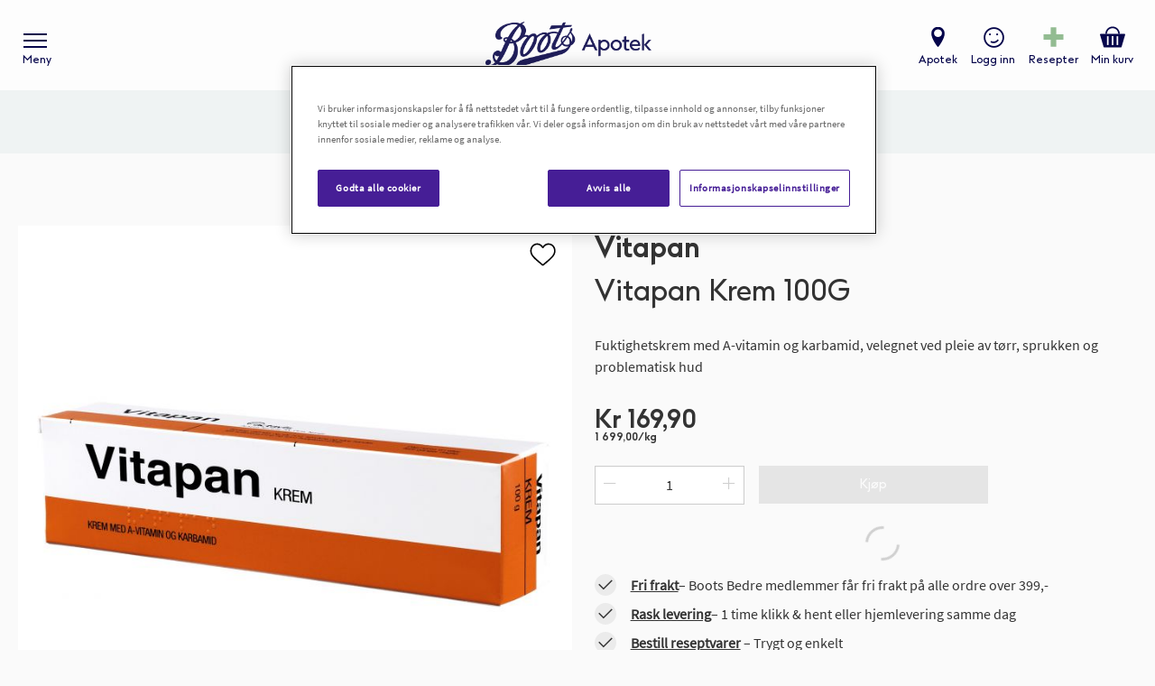

--- FILE ---
content_type: text/html; charset=UTF-8
request_url: https://www.boots.no/vitapan-krem-100g-816501utm_source=samarbeid&utm_medium=organic_social&utm_campaign=heltkrem
body_size: 56790
content:
<!doctype html>
<html lang="nb">
    <head prefix="og: http://ogp.me/ns# fb: http://ogp.me/ns/fb# product: http://ogp.me/ns/product#">
        <script>
    var LOCALE = 'nb\u002DNO';
    var BASE_URL = 'https\u003A\u002F\u002Fwww.boots.no\u002F';
    var require = {
        'baseUrl': 'https\u003A\u002F\u002Fwww.boots.no\u002Fstatic\u002Fversion1766482980\u002Ffrontend\u002FAteles\u002Fboots\u002Fnb_NO'
    };</script>        <meta charset="utf-8"/><script type="text/javascript">(window.NREUM||(NREUM={})).init={privacy:{cookies_enabled:false},ajax:{deny_list:[]},feature_flags:["soft_nav"]};(window.NREUM||(NREUM={})).loader_config={xpid:"VwYDUlRTABABUFhXAgMHX1M=",licenseKey:"NRJS-2fb9bd4fd6504527a09",applicationID:"149552097",browserID:"149556017"};;/*! For license information please see nr-loader-full-1.306.0.min.js.LICENSE.txt */
(()=>{var e,t,r={384:(e,t,r)=>{"use strict";r.d(t,{NT:()=>a,US:()=>u,Zm:()=>o,bQ:()=>d,dV:()=>c,pV:()=>l});var n=r(6154),i=r(1863),s=r(1910);const a={beacon:"bam.nr-data.net",errorBeacon:"bam.nr-data.net"};function o(){return n.gm.NREUM||(n.gm.NREUM={}),void 0===n.gm.newrelic&&(n.gm.newrelic=n.gm.NREUM),n.gm.NREUM}function c(){let e=o();return e.o||(e.o={ST:n.gm.setTimeout,SI:n.gm.setImmediate||n.gm.setInterval,CT:n.gm.clearTimeout,XHR:n.gm.XMLHttpRequest,REQ:n.gm.Request,EV:n.gm.Event,PR:n.gm.Promise,MO:n.gm.MutationObserver,FETCH:n.gm.fetch,WS:n.gm.WebSocket},(0,s.i)(...Object.values(e.o))),e}function d(e,t){let r=o();r.initializedAgents??={},t.initializedAt={ms:(0,i.t)(),date:new Date},r.initializedAgents[e]=t}function u(e,t){o()[e]=t}function l(){return function(){let e=o();const t=e.info||{};e.info={beacon:a.beacon,errorBeacon:a.errorBeacon,...t}}(),function(){let e=o();const t=e.init||{};e.init={...t}}(),c(),function(){let e=o();const t=e.loader_config||{};e.loader_config={...t}}(),o()}},782:(e,t,r)=>{"use strict";r.d(t,{T:()=>n});const n=r(860).K7.pageViewTiming},860:(e,t,r)=>{"use strict";r.d(t,{$J:()=>u,K7:()=>c,P3:()=>d,XX:()=>i,Yy:()=>o,df:()=>s,qY:()=>n,v4:()=>a});const n="events",i="jserrors",s="browser/blobs",a="rum",o="browser/logs",c={ajax:"ajax",genericEvents:"generic_events",jserrors:i,logging:"logging",metrics:"metrics",pageAction:"page_action",pageViewEvent:"page_view_event",pageViewTiming:"page_view_timing",sessionReplay:"session_replay",sessionTrace:"session_trace",softNav:"soft_navigations",spa:"spa"},d={[c.pageViewEvent]:1,[c.pageViewTiming]:2,[c.metrics]:3,[c.jserrors]:4,[c.spa]:5,[c.ajax]:6,[c.sessionTrace]:7,[c.softNav]:8,[c.sessionReplay]:9,[c.logging]:10,[c.genericEvents]:11},u={[c.pageViewEvent]:a,[c.pageViewTiming]:n,[c.ajax]:n,[c.spa]:n,[c.softNav]:n,[c.metrics]:i,[c.jserrors]:i,[c.sessionTrace]:s,[c.sessionReplay]:s,[c.logging]:o,[c.genericEvents]:"ins"}},944:(e,t,r)=>{"use strict";r.d(t,{R:()=>i});var n=r(3241);function i(e,t){"function"==typeof console.debug&&(console.debug("New Relic Warning: https://github.com/newrelic/newrelic-browser-agent/blob/main/docs/warning-codes.md#".concat(e),t),(0,n.W)({agentIdentifier:null,drained:null,type:"data",name:"warn",feature:"warn",data:{code:e,secondary:t}}))}},993:(e,t,r)=>{"use strict";r.d(t,{A$:()=>s,ET:()=>a,TZ:()=>o,p_:()=>i});var n=r(860);const i={ERROR:"ERROR",WARN:"WARN",INFO:"INFO",DEBUG:"DEBUG",TRACE:"TRACE"},s={OFF:0,ERROR:1,WARN:2,INFO:3,DEBUG:4,TRACE:5},a="log",o=n.K7.logging},1687:(e,t,r)=>{"use strict";r.d(t,{Ak:()=>d,Ze:()=>h,x3:()=>u});var n=r(3241),i=r(7836),s=r(3606),a=r(860),o=r(2646);const c={};function d(e,t){const r={staged:!1,priority:a.P3[t]||0};l(e),c[e].get(t)||c[e].set(t,r)}function u(e,t){e&&c[e]&&(c[e].get(t)&&c[e].delete(t),p(e,t,!1),c[e].size&&f(e))}function l(e){if(!e)throw new Error("agentIdentifier required");c[e]||(c[e]=new Map)}function h(e="",t="feature",r=!1){if(l(e),!e||!c[e].get(t)||r)return p(e,t);c[e].get(t).staged=!0,f(e)}function f(e){const t=Array.from(c[e]);t.every(([e,t])=>t.staged)&&(t.sort((e,t)=>e[1].priority-t[1].priority),t.forEach(([t])=>{c[e].delete(t),p(e,t)}))}function p(e,t,r=!0){const a=e?i.ee.get(e):i.ee,c=s.i.handlers;if(!a.aborted&&a.backlog&&c){if((0,n.W)({agentIdentifier:e,type:"lifecycle",name:"drain",feature:t}),r){const e=a.backlog[t],r=c[t];if(r){for(let t=0;e&&t<e.length;++t)g(e[t],r);Object.entries(r).forEach(([e,t])=>{Object.values(t||{}).forEach(t=>{t[0]?.on&&t[0]?.context()instanceof o.y&&t[0].on(e,t[1])})})}}a.isolatedBacklog||delete c[t],a.backlog[t]=null,a.emit("drain-"+t,[])}}function g(e,t){var r=e[1];Object.values(t[r]||{}).forEach(t=>{var r=e[0];if(t[0]===r){var n=t[1],i=e[3],s=e[2];n.apply(i,s)}})}},1741:(e,t,r)=>{"use strict";r.d(t,{W:()=>s});var n=r(944),i=r(4261);class s{#e(e,...t){if(this[e]!==s.prototype[e])return this[e](...t);(0,n.R)(35,e)}addPageAction(e,t){return this.#e(i.hG,e,t)}register(e){return this.#e(i.eY,e)}recordCustomEvent(e,t){return this.#e(i.fF,e,t)}setPageViewName(e,t){return this.#e(i.Fw,e,t)}setCustomAttribute(e,t,r){return this.#e(i.cD,e,t,r)}noticeError(e,t){return this.#e(i.o5,e,t)}setUserId(e){return this.#e(i.Dl,e)}setApplicationVersion(e){return this.#e(i.nb,e)}setErrorHandler(e){return this.#e(i.bt,e)}addRelease(e,t){return this.#e(i.k6,e,t)}log(e,t){return this.#e(i.$9,e,t)}start(){return this.#e(i.d3)}finished(e){return this.#e(i.BL,e)}recordReplay(){return this.#e(i.CH)}pauseReplay(){return this.#e(i.Tb)}addToTrace(e){return this.#e(i.U2,e)}setCurrentRouteName(e){return this.#e(i.PA,e)}interaction(e){return this.#e(i.dT,e)}wrapLogger(e,t,r){return this.#e(i.Wb,e,t,r)}measure(e,t){return this.#e(i.V1,e,t)}consent(e){return this.#e(i.Pv,e)}}},1863:(e,t,r)=>{"use strict";function n(){return Math.floor(performance.now())}r.d(t,{t:()=>n})},1910:(e,t,r)=>{"use strict";r.d(t,{i:()=>s});var n=r(944);const i=new Map;function s(...e){return e.every(e=>{if(i.has(e))return i.get(e);const t="function"==typeof e?e.toString():"",r=t.includes("[native code]"),s=t.includes("nrWrapper");return r||s||(0,n.R)(64,e?.name||t),i.set(e,r),r})}},2555:(e,t,r)=>{"use strict";r.d(t,{D:()=>o,f:()=>a});var n=r(384),i=r(8122);const s={beacon:n.NT.beacon,errorBeacon:n.NT.errorBeacon,licenseKey:void 0,applicationID:void 0,sa:void 0,queueTime:void 0,applicationTime:void 0,ttGuid:void 0,user:void 0,account:void 0,product:void 0,extra:void 0,jsAttributes:{},userAttributes:void 0,atts:void 0,transactionName:void 0,tNamePlain:void 0};function a(e){try{return!!e.licenseKey&&!!e.errorBeacon&&!!e.applicationID}catch(e){return!1}}const o=e=>(0,i.a)(e,s)},2614:(e,t,r)=>{"use strict";r.d(t,{BB:()=>a,H3:()=>n,g:()=>d,iL:()=>c,tS:()=>o,uh:()=>i,wk:()=>s});const n="NRBA",i="SESSION",s=144e5,a=18e5,o={STARTED:"session-started",PAUSE:"session-pause",RESET:"session-reset",RESUME:"session-resume",UPDATE:"session-update"},c={SAME_TAB:"same-tab",CROSS_TAB:"cross-tab"},d={OFF:0,FULL:1,ERROR:2}},2646:(e,t,r)=>{"use strict";r.d(t,{y:()=>n});class n{constructor(e){this.contextId=e}}},2843:(e,t,r)=>{"use strict";r.d(t,{G:()=>s,u:()=>i});var n=r(3878);function i(e,t=!1,r,i){(0,n.DD)("visibilitychange",function(){if(t)return void("hidden"===document.visibilityState&&e());e(document.visibilityState)},r,i)}function s(e,t,r){(0,n.sp)("pagehide",e,t,r)}},3241:(e,t,r)=>{"use strict";r.d(t,{W:()=>s});var n=r(6154);const i="newrelic";function s(e={}){try{n.gm.dispatchEvent(new CustomEvent(i,{detail:e}))}catch(e){}}},3304:(e,t,r)=>{"use strict";r.d(t,{A:()=>s});var n=r(7836);const i=()=>{const e=new WeakSet;return(t,r)=>{if("object"==typeof r&&null!==r){if(e.has(r))return;e.add(r)}return r}};function s(e){try{return JSON.stringify(e,i())??""}catch(e){try{n.ee.emit("internal-error",[e])}catch(e){}return""}}},3333:(e,t,r)=>{"use strict";r.d(t,{$v:()=>u,TZ:()=>n,Xh:()=>c,Zp:()=>i,kd:()=>d,mq:()=>o,nf:()=>a,qN:()=>s});const n=r(860).K7.genericEvents,i=["auxclick","click","copy","keydown","paste","scrollend"],s=["focus","blur"],a=4,o=1e3,c=2e3,d=["PageAction","UserAction","BrowserPerformance"],u={RESOURCES:"experimental.resources",REGISTER:"register"}},3434:(e,t,r)=>{"use strict";r.d(t,{Jt:()=>s,YM:()=>d});var n=r(7836),i=r(5607);const s="nr@original:".concat(i.W),a=50;var o=Object.prototype.hasOwnProperty,c=!1;function d(e,t){return e||(e=n.ee),r.inPlace=function(e,t,n,i,s){n||(n="");const a="-"===n.charAt(0);for(let o=0;o<t.length;o++){const c=t[o],d=e[c];l(d)||(e[c]=r(d,a?c+n:n,i,c,s))}},r.flag=s,r;function r(t,r,n,c,d){return l(t)?t:(r||(r=""),nrWrapper[s]=t,function(e,t,r){if(Object.defineProperty&&Object.keys)try{return Object.keys(e).forEach(function(r){Object.defineProperty(t,r,{get:function(){return e[r]},set:function(t){return e[r]=t,t}})}),t}catch(e){u([e],r)}for(var n in e)o.call(e,n)&&(t[n]=e[n])}(t,nrWrapper,e),nrWrapper);function nrWrapper(){var s,o,l,h;let f;try{o=this,s=[...arguments],l="function"==typeof n?n(s,o):n||{}}catch(t){u([t,"",[s,o,c],l],e)}i(r+"start",[s,o,c],l,d);const p=performance.now();let g;try{return h=t.apply(o,s),g=performance.now(),h}catch(e){throw g=performance.now(),i(r+"err",[s,o,e],l,d),f=e,f}finally{const e=g-p,t={start:p,end:g,duration:e,isLongTask:e>=a,methodName:c,thrownError:f};t.isLongTask&&i("long-task",[t,o],l,d),i(r+"end",[s,o,h],l,d)}}}function i(r,n,i,s){if(!c||t){var a=c;c=!0;try{e.emit(r,n,i,t,s)}catch(t){u([t,r,n,i],e)}c=a}}}function u(e,t){t||(t=n.ee);try{t.emit("internal-error",e)}catch(e){}}function l(e){return!(e&&"function"==typeof e&&e.apply&&!e[s])}},3606:(e,t,r)=>{"use strict";r.d(t,{i:()=>s});var n=r(9908);s.on=a;var i=s.handlers={};function s(e,t,r,s){a(s||n.d,i,e,t,r)}function a(e,t,r,i,s){s||(s="feature"),e||(e=n.d);var a=t[s]=t[s]||{};(a[r]=a[r]||[]).push([e,i])}},3738:(e,t,r)=>{"use strict";r.d(t,{He:()=>i,Kp:()=>o,Lc:()=>d,Rz:()=>u,TZ:()=>n,bD:()=>s,d3:()=>a,jx:()=>l,sl:()=>h,uP:()=>c});const n=r(860).K7.sessionTrace,i="bstResource",s="resource",a="-start",o="-end",c="fn"+a,d="fn"+o,u="pushState",l=1e3,h=3e4},3785:(e,t,r)=>{"use strict";r.d(t,{R:()=>c,b:()=>d});var n=r(9908),i=r(1863),s=r(860),a=r(3969),o=r(993);function c(e,t,r={},c=o.p_.INFO,d=!0,u,l=(0,i.t)()){(0,n.p)(a.xV,["API/logging/".concat(c.toLowerCase(),"/called")],void 0,s.K7.metrics,e),(0,n.p)(o.ET,[l,t,r,c,d,u],void 0,s.K7.logging,e)}function d(e){return"string"==typeof e&&Object.values(o.p_).some(t=>t===e.toUpperCase().trim())}},3878:(e,t,r)=>{"use strict";function n(e,t){return{capture:e,passive:!1,signal:t}}function i(e,t,r=!1,i){window.addEventListener(e,t,n(r,i))}function s(e,t,r=!1,i){document.addEventListener(e,t,n(r,i))}r.d(t,{DD:()=>s,jT:()=>n,sp:()=>i})},3969:(e,t,r)=>{"use strict";r.d(t,{TZ:()=>n,XG:()=>o,rs:()=>i,xV:()=>a,z_:()=>s});const n=r(860).K7.metrics,i="sm",s="cm",a="storeSupportabilityMetrics",o="storeEventMetrics"},4234:(e,t,r)=>{"use strict";r.d(t,{W:()=>s});var n=r(7836),i=r(1687);class s{constructor(e,t){this.agentIdentifier=e,this.ee=n.ee.get(e),this.featureName=t,this.blocked=!1}deregisterDrain(){(0,i.x3)(this.agentIdentifier,this.featureName)}}},4261:(e,t,r)=>{"use strict";r.d(t,{$9:()=>d,BL:()=>o,CH:()=>f,Dl:()=>w,Fw:()=>y,PA:()=>m,Pl:()=>n,Pv:()=>E,Tb:()=>l,U2:()=>s,V1:()=>T,Wb:()=>x,bt:()=>b,cD:()=>v,d3:()=>R,dT:()=>c,eY:()=>p,fF:()=>h,hG:()=>i,k6:()=>a,nb:()=>g,o5:()=>u});const n="api-",i="addPageAction",s="addToTrace",a="addRelease",o="finished",c="interaction",d="log",u="noticeError",l="pauseReplay",h="recordCustomEvent",f="recordReplay",p="register",g="setApplicationVersion",m="setCurrentRouteName",v="setCustomAttribute",b="setErrorHandler",y="setPageViewName",w="setUserId",R="start",x="wrapLogger",T="measure",E="consent"},4387:(e,t,r)=>{"use strict";function n(e={}){return!(!e.id||!e.name)}function i(e){return"string"==typeof e&&e.trim().length<501||"number"==typeof e}function s(e,t){if(2!==t?.harvestEndpointVersion)return{};const r=t.agentRef.runtime.appMetadata.agents[0].entityGuid;return n(e)?{"source.id":e.id,"source.name":e.name,"source.type":e.type,"parent.id":e.parent?.id||r}:{"entity.guid":r,appId:t.agentRef.info.applicationID}}r.d(t,{Ux:()=>s,c7:()=>n,yo:()=>i})},5205:(e,t,r)=>{"use strict";r.d(t,{j:()=>A});var n=r(384),i=r(1741);var s=r(2555),a=r(3333);const o=e=>{if(!e||"string"!=typeof e)return!1;try{document.createDocumentFragment().querySelector(e)}catch{return!1}return!0};var c=r(2614),d=r(944),u=r(8122);const l="[data-nr-mask]",h=e=>(0,u.a)(e,(()=>{const e={feature_flags:[],experimental:{allow_registered_children:!1,resources:!1},mask_selector:"*",block_selector:"[data-nr-block]",mask_input_options:{color:!1,date:!1,"datetime-local":!1,email:!1,month:!1,number:!1,range:!1,search:!1,tel:!1,text:!1,time:!1,url:!1,week:!1,textarea:!1,select:!1,password:!0}};return{ajax:{deny_list:void 0,block_internal:!0,enabled:!0,autoStart:!0},api:{get allow_registered_children(){return e.feature_flags.includes(a.$v.REGISTER)||e.experimental.allow_registered_children},set allow_registered_children(t){e.experimental.allow_registered_children=t},duplicate_registered_data:!1},browser_consent_mode:{enabled:!1},distributed_tracing:{enabled:void 0,exclude_newrelic_header:void 0,cors_use_newrelic_header:void 0,cors_use_tracecontext_headers:void 0,allowed_origins:void 0},get feature_flags(){return e.feature_flags},set feature_flags(t){e.feature_flags=t},generic_events:{enabled:!0,autoStart:!0},harvest:{interval:30},jserrors:{enabled:!0,autoStart:!0},logging:{enabled:!0,autoStart:!0},metrics:{enabled:!0,autoStart:!0},obfuscate:void 0,page_action:{enabled:!0},page_view_event:{enabled:!0,autoStart:!0},page_view_timing:{enabled:!0,autoStart:!0},performance:{capture_marks:!1,capture_measures:!1,capture_detail:!0,resources:{get enabled(){return e.feature_flags.includes(a.$v.RESOURCES)||e.experimental.resources},set enabled(t){e.experimental.resources=t},asset_types:[],first_party_domains:[],ignore_newrelic:!0}},privacy:{cookies_enabled:!0},proxy:{assets:void 0,beacon:void 0},session:{expiresMs:c.wk,inactiveMs:c.BB},session_replay:{autoStart:!0,enabled:!1,preload:!1,sampling_rate:10,error_sampling_rate:100,collect_fonts:!1,inline_images:!1,fix_stylesheets:!0,mask_all_inputs:!0,get mask_text_selector(){return e.mask_selector},set mask_text_selector(t){o(t)?e.mask_selector="".concat(t,",").concat(l):""===t||null===t?e.mask_selector=l:(0,d.R)(5,t)},get block_class(){return"nr-block"},get ignore_class(){return"nr-ignore"},get mask_text_class(){return"nr-mask"},get block_selector(){return e.block_selector},set block_selector(t){o(t)?e.block_selector+=",".concat(t):""!==t&&(0,d.R)(6,t)},get mask_input_options(){return e.mask_input_options},set mask_input_options(t){t&&"object"==typeof t?e.mask_input_options={...t,password:!0}:(0,d.R)(7,t)}},session_trace:{enabled:!0,autoStart:!0},soft_navigations:{enabled:!0,autoStart:!0},spa:{enabled:!0,autoStart:!0},ssl:void 0,user_actions:{enabled:!0,elementAttributes:["id","className","tagName","type"]}}})());var f=r(6154),p=r(9324);let g=0;const m={buildEnv:p.F3,distMethod:p.Xs,version:p.xv,originTime:f.WN},v={consented:!1},b={appMetadata:{},get consented(){return this.session?.state?.consent||v.consented},set consented(e){v.consented=e},customTransaction:void 0,denyList:void 0,disabled:!1,harvester:void 0,isolatedBacklog:!1,isRecording:!1,loaderType:void 0,maxBytes:3e4,obfuscator:void 0,onerror:void 0,ptid:void 0,releaseIds:{},session:void 0,timeKeeper:void 0,registeredEntities:[],jsAttributesMetadata:{bytes:0},get harvestCount(){return++g}},y=e=>{const t=(0,u.a)(e,b),r=Object.keys(m).reduce((e,t)=>(e[t]={value:m[t],writable:!1,configurable:!0,enumerable:!0},e),{});return Object.defineProperties(t,r)};var w=r(5701);const R=e=>{const t=e.startsWith("http");e+="/",r.p=t?e:"https://"+e};var x=r(7836),T=r(3241);const E={accountID:void 0,trustKey:void 0,agentID:void 0,licenseKey:void 0,applicationID:void 0,xpid:void 0},S=e=>(0,u.a)(e,E),_=new Set;function A(e,t={},r,a){let{init:o,info:c,loader_config:d,runtime:u={},exposed:l=!0}=t;if(!c){const e=(0,n.pV)();o=e.init,c=e.info,d=e.loader_config}e.init=h(o||{}),e.loader_config=S(d||{}),c.jsAttributes??={},f.bv&&(c.jsAttributes.isWorker=!0),e.info=(0,s.D)(c);const p=e.init,g=[c.beacon,c.errorBeacon];_.has(e.agentIdentifier)||(p.proxy.assets&&(R(p.proxy.assets),g.push(p.proxy.assets)),p.proxy.beacon&&g.push(p.proxy.beacon),e.beacons=[...g],function(e){const t=(0,n.pV)();Object.getOwnPropertyNames(i.W.prototype).forEach(r=>{const n=i.W.prototype[r];if("function"!=typeof n||"constructor"===n)return;let s=t[r];e[r]&&!1!==e.exposed&&"micro-agent"!==e.runtime?.loaderType&&(t[r]=(...t)=>{const n=e[r](...t);return s?s(...t):n})})}(e),(0,n.US)("activatedFeatures",w.B),e.runSoftNavOverSpa&&=!0===p.soft_navigations.enabled&&p.feature_flags.includes("soft_nav")),u.denyList=[...p.ajax.deny_list||[],...p.ajax.block_internal?g:[]],u.ptid=e.agentIdentifier,u.loaderType=r,e.runtime=y(u),_.has(e.agentIdentifier)||(e.ee=x.ee.get(e.agentIdentifier),e.exposed=l,(0,T.W)({agentIdentifier:e.agentIdentifier,drained:!!w.B?.[e.agentIdentifier],type:"lifecycle",name:"initialize",feature:void 0,data:e.config})),_.add(e.agentIdentifier)}},5270:(e,t,r)=>{"use strict";r.d(t,{Aw:()=>a,SR:()=>s,rF:()=>o});var n=r(384),i=r(7767);function s(e){return!!(0,n.dV)().o.MO&&(0,i.V)(e)&&!0===e?.session_trace.enabled}function a(e){return!0===e?.session_replay.preload&&s(e)}function o(e,t){try{if("string"==typeof t?.type){if("password"===t.type.toLowerCase())return"*".repeat(e?.length||0);if(void 0!==t?.dataset?.nrUnmask||t?.classList?.contains("nr-unmask"))return e}}catch(e){}return"string"==typeof e?e.replace(/[\S]/g,"*"):"*".repeat(e?.length||0)}},5289:(e,t,r)=>{"use strict";r.d(t,{GG:()=>a,Qr:()=>c,sB:()=>o});var n=r(3878),i=r(6389);function s(){return"undefined"==typeof document||"complete"===document.readyState}function a(e,t){if(s())return e();const r=(0,i.J)(e),a=setInterval(()=>{s()&&(clearInterval(a),r())},500);(0,n.sp)("load",r,t)}function o(e){if(s())return e();(0,n.DD)("DOMContentLoaded",e)}function c(e){if(s())return e();(0,n.sp)("popstate",e)}},5607:(e,t,r)=>{"use strict";r.d(t,{W:()=>n});const n=(0,r(9566).bz)()},5701:(e,t,r)=>{"use strict";r.d(t,{B:()=>s,t:()=>a});var n=r(3241);const i=new Set,s={};function a(e,t){const r=t.agentIdentifier;s[r]??={},e&&"object"==typeof e&&(i.has(r)||(t.ee.emit("rumresp",[e]),s[r]=e,i.add(r),(0,n.W)({agentIdentifier:r,loaded:!0,drained:!0,type:"lifecycle",name:"load",feature:void 0,data:e})))}},6154:(e,t,r)=>{"use strict";r.d(t,{OF:()=>d,RI:()=>i,WN:()=>h,bv:()=>s,eN:()=>f,gm:()=>a,lR:()=>l,m:()=>c,mw:()=>o,sb:()=>u});var n=r(1863);const i="undefined"!=typeof window&&!!window.document,s="undefined"!=typeof WorkerGlobalScope&&("undefined"!=typeof self&&self instanceof WorkerGlobalScope&&self.navigator instanceof WorkerNavigator||"undefined"!=typeof globalThis&&globalThis instanceof WorkerGlobalScope&&globalThis.navigator instanceof WorkerNavigator),a=i?window:"undefined"!=typeof WorkerGlobalScope&&("undefined"!=typeof self&&self instanceof WorkerGlobalScope&&self||"undefined"!=typeof globalThis&&globalThis instanceof WorkerGlobalScope&&globalThis),o=Boolean("hidden"===a?.document?.visibilityState),c=""+a?.location,d=/iPad|iPhone|iPod/.test(a.navigator?.userAgent),u=d&&"undefined"==typeof SharedWorker,l=(()=>{const e=a.navigator?.userAgent?.match(/Firefox[/\s](\d+\.\d+)/);return Array.isArray(e)&&e.length>=2?+e[1]:0})(),h=Date.now()-(0,n.t)(),f=()=>"undefined"!=typeof PerformanceNavigationTiming&&a?.performance?.getEntriesByType("navigation")?.[0]?.responseStart},6344:(e,t,r)=>{"use strict";r.d(t,{BB:()=>u,Qb:()=>l,TZ:()=>i,Ug:()=>a,Vh:()=>s,_s:()=>o,bc:()=>d,yP:()=>c});var n=r(2614);const i=r(860).K7.sessionReplay,s="errorDuringReplay",a=.12,o={DomContentLoaded:0,Load:1,FullSnapshot:2,IncrementalSnapshot:3,Meta:4,Custom:5},c={[n.g.ERROR]:15e3,[n.g.FULL]:3e5,[n.g.OFF]:0},d={RESET:{message:"Session was reset",sm:"Reset"},IMPORT:{message:"Recorder failed to import",sm:"Import"},TOO_MANY:{message:"429: Too Many Requests",sm:"Too-Many"},TOO_BIG:{message:"Payload was too large",sm:"Too-Big"},CROSS_TAB:{message:"Session Entity was set to OFF on another tab",sm:"Cross-Tab"},ENTITLEMENTS:{message:"Session Replay is not allowed and will not be started",sm:"Entitlement"}},u=5e3,l={API:"api",RESUME:"resume",SWITCH_TO_FULL:"switchToFull",INITIALIZE:"initialize",PRELOAD:"preload"}},6389:(e,t,r)=>{"use strict";function n(e,t=500,r={}){const n=r?.leading||!1;let i;return(...r)=>{n&&void 0===i&&(e.apply(this,r),i=setTimeout(()=>{i=clearTimeout(i)},t)),n||(clearTimeout(i),i=setTimeout(()=>{e.apply(this,r)},t))}}function i(e){let t=!1;return(...r)=>{t||(t=!0,e.apply(this,r))}}r.d(t,{J:()=>i,s:()=>n})},6630:(e,t,r)=>{"use strict";r.d(t,{T:()=>n});const n=r(860).K7.pageViewEvent},6774:(e,t,r)=>{"use strict";r.d(t,{T:()=>n});const n=r(860).K7.jserrors},7295:(e,t,r)=>{"use strict";r.d(t,{Xv:()=>a,gX:()=>i,iW:()=>s});var n=[];function i(e){if(!e||s(e))return!1;if(0===n.length)return!0;for(var t=0;t<n.length;t++){var r=n[t];if("*"===r.hostname)return!1;if(o(r.hostname,e.hostname)&&c(r.pathname,e.pathname))return!1}return!0}function s(e){return void 0===e.hostname}function a(e){if(n=[],e&&e.length)for(var t=0;t<e.length;t++){let r=e[t];if(!r)continue;0===r.indexOf("http://")?r=r.substring(7):0===r.indexOf("https://")&&(r=r.substring(8));const i=r.indexOf("/");let s,a;i>0?(s=r.substring(0,i),a=r.substring(i)):(s=r,a="");let[o]=s.split(":");n.push({hostname:o,pathname:a})}}function o(e,t){return!(e.length>t.length)&&t.indexOf(e)===t.length-e.length}function c(e,t){return 0===e.indexOf("/")&&(e=e.substring(1)),0===t.indexOf("/")&&(t=t.substring(1)),""===e||e===t}},7485:(e,t,r)=>{"use strict";r.d(t,{D:()=>i});var n=r(6154);function i(e){if(0===(e||"").indexOf("data:"))return{protocol:"data"};try{const t=new URL(e,location.href),r={port:t.port,hostname:t.hostname,pathname:t.pathname,search:t.search,protocol:t.protocol.slice(0,t.protocol.indexOf(":")),sameOrigin:t.protocol===n.gm?.location?.protocol&&t.host===n.gm?.location?.host};return r.port&&""!==r.port||("http:"===t.protocol&&(r.port="80"),"https:"===t.protocol&&(r.port="443")),r.pathname&&""!==r.pathname?r.pathname.startsWith("/")||(r.pathname="/".concat(r.pathname)):r.pathname="/",r}catch(e){return{}}}},7699:(e,t,r)=>{"use strict";r.d(t,{It:()=>s,KC:()=>o,No:()=>i,qh:()=>a});var n=r(860);const i=16e3,s=1e6,a="SESSION_ERROR",o={[n.K7.logging]:!0,[n.K7.genericEvents]:!1,[n.K7.jserrors]:!1,[n.K7.ajax]:!1}},7767:(e,t,r)=>{"use strict";r.d(t,{V:()=>i});var n=r(6154);const i=e=>n.RI&&!0===e?.privacy.cookies_enabled},7836:(e,t,r)=>{"use strict";r.d(t,{P:()=>o,ee:()=>c});var n=r(384),i=r(8990),s=r(2646),a=r(5607);const o="nr@context:".concat(a.W),c=function e(t,r){var n={},a={},u={},l=!1;try{l=16===r.length&&d.initializedAgents?.[r]?.runtime.isolatedBacklog}catch(e){}var h={on:p,addEventListener:p,removeEventListener:function(e,t){var r=n[e];if(!r)return;for(var i=0;i<r.length;i++)r[i]===t&&r.splice(i,1)},emit:function(e,r,n,i,s){!1!==s&&(s=!0);if(c.aborted&&!i)return;t&&s&&t.emit(e,r,n);var o=f(n);g(e).forEach(e=>{e.apply(o,r)});var d=v()[a[e]];d&&d.push([h,e,r,o]);return o},get:m,listeners:g,context:f,buffer:function(e,t){const r=v();if(t=t||"feature",h.aborted)return;Object.entries(e||{}).forEach(([e,n])=>{a[n]=t,t in r||(r[t]=[])})},abort:function(){h._aborted=!0,Object.keys(h.backlog).forEach(e=>{delete h.backlog[e]})},isBuffering:function(e){return!!v()[a[e]]},debugId:r,backlog:l?{}:t&&"object"==typeof t.backlog?t.backlog:{},isolatedBacklog:l};return Object.defineProperty(h,"aborted",{get:()=>{let e=h._aborted||!1;return e||(t&&(e=t.aborted),e)}}),h;function f(e){return e&&e instanceof s.y?e:e?(0,i.I)(e,o,()=>new s.y(o)):new s.y(o)}function p(e,t){n[e]=g(e).concat(t)}function g(e){return n[e]||[]}function m(t){return u[t]=u[t]||e(h,t)}function v(){return h.backlog}}(void 0,"globalEE"),d=(0,n.Zm)();d.ee||(d.ee=c)},8122:(e,t,r)=>{"use strict";r.d(t,{a:()=>i});var n=r(944);function i(e,t){try{if(!e||"object"!=typeof e)return(0,n.R)(3);if(!t||"object"!=typeof t)return(0,n.R)(4);const r=Object.create(Object.getPrototypeOf(t),Object.getOwnPropertyDescriptors(t)),s=0===Object.keys(r).length?e:r;for(let a in s)if(void 0!==e[a])try{if(null===e[a]){r[a]=null;continue}Array.isArray(e[a])&&Array.isArray(t[a])?r[a]=Array.from(new Set([...e[a],...t[a]])):"object"==typeof e[a]&&"object"==typeof t[a]?r[a]=i(e[a],t[a]):r[a]=e[a]}catch(e){r[a]||(0,n.R)(1,e)}return r}catch(e){(0,n.R)(2,e)}}},8139:(e,t,r)=>{"use strict";r.d(t,{u:()=>h});var n=r(7836),i=r(3434),s=r(8990),a=r(6154);const o={},c=a.gm.XMLHttpRequest,d="addEventListener",u="removeEventListener",l="nr@wrapped:".concat(n.P);function h(e){var t=function(e){return(e||n.ee).get("events")}(e);if(o[t.debugId]++)return t;o[t.debugId]=1;var r=(0,i.YM)(t,!0);function h(e){r.inPlace(e,[d,u],"-",p)}function p(e,t){return e[1]}return"getPrototypeOf"in Object&&(a.RI&&f(document,h),c&&f(c.prototype,h),f(a.gm,h)),t.on(d+"-start",function(e,t){var n=e[1];if(null!==n&&("function"==typeof n||"object"==typeof n)&&"newrelic"!==e[0]){var i=(0,s.I)(n,l,function(){var e={object:function(){if("function"!=typeof n.handleEvent)return;return n.handleEvent.apply(n,arguments)},function:n}[typeof n];return e?r(e,"fn-",null,e.name||"anonymous"):n});this.wrapped=e[1]=i}}),t.on(u+"-start",function(e){e[1]=this.wrapped||e[1]}),t}function f(e,t,...r){let n=e;for(;"object"==typeof n&&!Object.prototype.hasOwnProperty.call(n,d);)n=Object.getPrototypeOf(n);n&&t(n,...r)}},8374:(e,t,r)=>{r.nc=(()=>{try{return document?.currentScript?.nonce}catch(e){}return""})()},8990:(e,t,r)=>{"use strict";r.d(t,{I:()=>i});var n=Object.prototype.hasOwnProperty;function i(e,t,r){if(n.call(e,t))return e[t];var i=r();if(Object.defineProperty&&Object.keys)try{return Object.defineProperty(e,t,{value:i,writable:!0,enumerable:!1}),i}catch(e){}return e[t]=i,i}},9300:(e,t,r)=>{"use strict";r.d(t,{T:()=>n});const n=r(860).K7.ajax},9324:(e,t,r)=>{"use strict";r.d(t,{AJ:()=>a,F3:()=>i,Xs:()=>s,Yq:()=>o,xv:()=>n});const n="1.306.0",i="PROD",s="CDN",a="@newrelic/rrweb",o="1.0.1"},9566:(e,t,r)=>{"use strict";r.d(t,{LA:()=>o,ZF:()=>c,bz:()=>a,el:()=>d});var n=r(6154);const i="xxxxxxxx-xxxx-4xxx-yxxx-xxxxxxxxxxxx";function s(e,t){return e?15&e[t]:16*Math.random()|0}function a(){const e=n.gm?.crypto||n.gm?.msCrypto;let t,r=0;return e&&e.getRandomValues&&(t=e.getRandomValues(new Uint8Array(30))),i.split("").map(e=>"x"===e?s(t,r++).toString(16):"y"===e?(3&s()|8).toString(16):e).join("")}function o(e){const t=n.gm?.crypto||n.gm?.msCrypto;let r,i=0;t&&t.getRandomValues&&(r=t.getRandomValues(new Uint8Array(e)));const a=[];for(var o=0;o<e;o++)a.push(s(r,i++).toString(16));return a.join("")}function c(){return o(16)}function d(){return o(32)}},9908:(e,t,r)=>{"use strict";r.d(t,{d:()=>n,p:()=>i});var n=r(7836).ee.get("handle");function i(e,t,r,i,s){s?(s.buffer([e],i),s.emit(e,t,r)):(n.buffer([e],i),n.emit(e,t,r))}}},n={};function i(e){var t=n[e];if(void 0!==t)return t.exports;var s=n[e]={exports:{}};return r[e](s,s.exports,i),s.exports}i.m=r,i.d=(e,t)=>{for(var r in t)i.o(t,r)&&!i.o(e,r)&&Object.defineProperty(e,r,{enumerable:!0,get:t[r]})},i.f={},i.e=e=>Promise.all(Object.keys(i.f).reduce((t,r)=>(i.f[r](e,t),t),[])),i.u=e=>({95:"nr-full-compressor",222:"nr-full-recorder",891:"nr-full"}[e]+"-1.306.0.min.js"),i.o=(e,t)=>Object.prototype.hasOwnProperty.call(e,t),e={},t="NRBA-1.306.0.PROD:",i.l=(r,n,s,a)=>{if(e[r])e[r].push(n);else{var o,c;if(void 0!==s)for(var d=document.getElementsByTagName("script"),u=0;u<d.length;u++){var l=d[u];if(l.getAttribute("src")==r||l.getAttribute("data-webpack")==t+s){o=l;break}}if(!o){c=!0;var h={891:"sha512-/qWwMy3p/JNeZV9rxHDveO1SVRPsZc7FtEp+2Lwg2eXDKVTRsSkepoVKGoM6a2PaBKhi7tgk9Syz3GHhV/yEBw==",222:"sha512-TKprBSnI/se97DcqYC50sbV35OK4fdHFoUVFjQ3MxPzZoM9kVYF05SBRTnmHgdFeKzeyKrmNtyMZ/laMgnVIYw==",95:"sha512-Biiz6/+C2nyMTq0pqutBfzkUzT6wYxHWDsq0djpz1lZPBXEE/rPEha8AflYkYG65zieTtpxqEWp7DB+N32u4RA=="};(o=document.createElement("script")).charset="utf-8",i.nc&&o.setAttribute("nonce",i.nc),o.setAttribute("data-webpack",t+s),o.src=r,0!==o.src.indexOf(window.location.origin+"/")&&(o.crossOrigin="anonymous"),h[a]&&(o.integrity=h[a])}e[r]=[n];var f=(t,n)=>{o.onerror=o.onload=null,clearTimeout(p);var i=e[r];if(delete e[r],o.parentNode&&o.parentNode.removeChild(o),i&&i.forEach(e=>e(n)),t)return t(n)},p=setTimeout(f.bind(null,void 0,{type:"timeout",target:o}),12e4);o.onerror=f.bind(null,o.onerror),o.onload=f.bind(null,o.onload),c&&document.head.appendChild(o)}},i.r=e=>{"undefined"!=typeof Symbol&&Symbol.toStringTag&&Object.defineProperty(e,Symbol.toStringTag,{value:"Module"}),Object.defineProperty(e,"__esModule",{value:!0})},i.p="https://js-agent.newrelic.com/",(()=>{var e={85:0,959:0};i.f.j=(t,r)=>{var n=i.o(e,t)?e[t]:void 0;if(0!==n)if(n)r.push(n[2]);else{var s=new Promise((r,i)=>n=e[t]=[r,i]);r.push(n[2]=s);var a=i.p+i.u(t),o=new Error;i.l(a,r=>{if(i.o(e,t)&&(0!==(n=e[t])&&(e[t]=void 0),n)){var s=r&&("load"===r.type?"missing":r.type),a=r&&r.target&&r.target.src;o.message="Loading chunk "+t+" failed: ("+s+": "+a+")",o.name="ChunkLoadError",o.type=s,o.request=a,n[1](o)}},"chunk-"+t,t)}};var t=(t,r)=>{var n,s,[a,o,c]=r,d=0;if(a.some(t=>0!==e[t])){for(n in o)i.o(o,n)&&(i.m[n]=o[n]);if(c)c(i)}for(t&&t(r);d<a.length;d++)s=a[d],i.o(e,s)&&e[s]&&e[s][0](),e[s]=0},r=self["webpackChunk:NRBA-1.306.0.PROD"]=self["webpackChunk:NRBA-1.306.0.PROD"]||[];r.forEach(t.bind(null,0)),r.push=t.bind(null,r.push.bind(r))})(),(()=>{"use strict";i(8374);var e=i(9566),t=i(1741);class r extends t.W{agentIdentifier=(0,e.LA)(16)}var n=i(860);const s=Object.values(n.K7);var a=i(5205);var o=i(9908),c=i(1863),d=i(4261),u=i(3241),l=i(944),h=i(5701),f=i(3969);function p(e,t,i,s){const a=s||i;!a||a[e]&&a[e]!==r.prototype[e]||(a[e]=function(){(0,o.p)(f.xV,["API/"+e+"/called"],void 0,n.K7.metrics,i.ee),(0,u.W)({agentIdentifier:i.agentIdentifier,drained:!!h.B?.[i.agentIdentifier],type:"data",name:"api",feature:d.Pl+e,data:{}});try{return t.apply(this,arguments)}catch(e){(0,l.R)(23,e)}})}function g(e,t,r,n,i){const s=e.info;null===r?delete s.jsAttributes[t]:s.jsAttributes[t]=r,(i||null===r)&&(0,o.p)(d.Pl+n,[(0,c.t)(),t,r],void 0,"session",e.ee)}var m=i(1687),v=i(4234),b=i(5289),y=i(6154),w=i(5270),R=i(7767),x=i(6389),T=i(7699);class E extends v.W{constructor(e,t){super(e.agentIdentifier,t),this.agentRef=e,this.abortHandler=void 0,this.featAggregate=void 0,this.loadedSuccessfully=void 0,this.onAggregateImported=new Promise(e=>{this.loadedSuccessfully=e}),this.deferred=Promise.resolve(),!1===e.init[this.featureName].autoStart?this.deferred=new Promise((t,r)=>{this.ee.on("manual-start-all",(0,x.J)(()=>{(0,m.Ak)(e.agentIdentifier,this.featureName),t()}))}):(0,m.Ak)(e.agentIdentifier,t)}importAggregator(e,t,r={}){if(this.featAggregate)return;const n=async()=>{let n;await this.deferred;try{if((0,R.V)(e.init)){const{setupAgentSession:t}=await i.e(891).then(i.bind(i,8766));n=t(e)}}catch(e){(0,l.R)(20,e),this.ee.emit("internal-error",[e]),(0,o.p)(T.qh,[e],void 0,this.featureName,this.ee)}try{if(!this.#t(this.featureName,n,e.init))return(0,m.Ze)(this.agentIdentifier,this.featureName),void this.loadedSuccessfully(!1);const{Aggregate:i}=await t();this.featAggregate=new i(e,r),e.runtime.harvester.initializedAggregates.push(this.featAggregate),this.loadedSuccessfully(!0)}catch(e){(0,l.R)(34,e),this.abortHandler?.(),(0,m.Ze)(this.agentIdentifier,this.featureName,!0),this.loadedSuccessfully(!1),this.ee&&this.ee.abort()}};y.RI?(0,b.GG)(()=>n(),!0):n()}#t(e,t,r){if(this.blocked)return!1;switch(e){case n.K7.sessionReplay:return(0,w.SR)(r)&&!!t;case n.K7.sessionTrace:return!!t;default:return!0}}}var S=i(6630),_=i(2614);class A extends E{static featureName=S.T;constructor(e){var t;super(e,S.T),this.setupInspectionEvents(e.agentIdentifier),t=e,p(d.Fw,function(e,r){"string"==typeof e&&("/"!==e.charAt(0)&&(e="/"+e),t.runtime.customTransaction=(r||"http://custom.transaction")+e,(0,o.p)(d.Pl+d.Fw,[(0,c.t)()],void 0,void 0,t.ee))},t),this.importAggregator(e,()=>i.e(891).then(i.bind(i,3718)))}setupInspectionEvents(e){const t=(t,r)=>{t&&(0,u.W)({agentIdentifier:e,timeStamp:t.timeStamp,loaded:"complete"===t.target.readyState,type:"window",name:r,data:t.target.location+""})};(0,b.sB)(e=>{t(e,"DOMContentLoaded")}),(0,b.GG)(e=>{t(e,"load")}),(0,b.Qr)(e=>{t(e,"navigate")}),this.ee.on(_.tS.UPDATE,(t,r)=>{(0,u.W)({agentIdentifier:e,type:"lifecycle",name:"session",data:r})})}}var O=i(384);var I=i(2843),N=i(782);class P extends E{static featureName=N.T;constructor(e){super(e,N.T),y.RI&&((0,I.u)(()=>(0,o.p)("docHidden",[(0,c.t)()],void 0,N.T,this.ee),!0),(0,I.G)(()=>(0,o.p)("winPagehide",[(0,c.t)()],void 0,N.T,this.ee)),this.importAggregator(e,()=>i.e(891).then(i.bind(i,9018))))}}class k extends E{static featureName=f.TZ;constructor(e){super(e,f.TZ),y.RI&&document.addEventListener("securitypolicyviolation",e=>{(0,o.p)(f.xV,["Generic/CSPViolation/Detected"],void 0,this.featureName,this.ee)}),this.importAggregator(e,()=>i.e(891).then(i.bind(i,6555)))}}var D=i(6774),C=i(3878),j=i(3304);class L{constructor(e,t,r,n,i){this.name="UncaughtError",this.message="string"==typeof e?e:(0,j.A)(e),this.sourceURL=t,this.line=r,this.column=n,this.__newrelic=i}}function M(e){return K(e)?e:new L(void 0!==e?.message?e.message:e,e?.filename||e?.sourceURL,e?.lineno||e?.line,e?.colno||e?.col,e?.__newrelic,e?.cause)}function H(e){const t="Unhandled Promise Rejection: ";if(!e?.reason)return;if(K(e.reason)){try{e.reason.message.startsWith(t)||(e.reason.message=t+e.reason.message)}catch(e){}return M(e.reason)}const r=M(e.reason);return(r.message||"").startsWith(t)||(r.message=t+r.message),r}function B(e){if(e.error instanceof SyntaxError&&!/:\d+$/.test(e.error.stack?.trim())){const t=new L(e.message,e.filename,e.lineno,e.colno,e.error.__newrelic,e.cause);return t.name=SyntaxError.name,t}return K(e.error)?e.error:M(e)}function K(e){return e instanceof Error&&!!e.stack}function W(e,t,r,i,s=(0,c.t)()){"string"==typeof e&&(e=new Error(e)),(0,o.p)("err",[e,s,!1,t,r.runtime.isRecording,void 0,i],void 0,n.K7.jserrors,r.ee),(0,o.p)("uaErr",[],void 0,n.K7.genericEvents,r.ee)}var F=i(4387),U=i(993),V=i(3785);function z(e,{customAttributes:t={},level:r=U.p_.INFO}={},n,i,s=(0,c.t)()){(0,V.R)(n.ee,e,t,r,!1,i,s)}function G(e,t,r,i,s=(0,c.t)()){(0,o.p)(d.Pl+d.hG,[s,e,t,i],void 0,n.K7.genericEvents,r.ee)}function q(e,t,r,i,s=(0,c.t)()){const{start:a,end:u,customAttributes:h}=t||{},f={customAttributes:h||{}};if("object"!=typeof f.customAttributes||"string"!=typeof e||0===e.length)return void(0,l.R)(57);const p=(e,t)=>null==e?t:"number"==typeof e?e:e instanceof PerformanceMark?e.startTime:Number.NaN;if(f.start=p(a,0),f.end=p(u,s),Number.isNaN(f.start)||Number.isNaN(f.end))(0,l.R)(57);else{if(f.duration=f.end-f.start,!(f.duration<0))return(0,o.p)(d.Pl+d.V1,[f,e,i],void 0,n.K7.genericEvents,r.ee),f;(0,l.R)(58)}}function Z(e,t={},r,i,s=(0,c.t)()){(0,o.p)(d.Pl+d.fF,[s,e,t,i],void 0,n.K7.genericEvents,r.ee)}function X(e){p(d.eY,function(t){return J(e,t)},e)}function J(e,t,r){const i={};(0,l.R)(54,"newrelic.register"),t||={},t.type="MFE",t.licenseKey||=e.info.licenseKey,t.blocked=!1,t.parent=r||{};let s=()=>{};const a=e.runtime.registeredEntities,d=a.find(({metadata:{target:{id:e,name:r}}})=>e===t.id);if(d)return d.metadata.target.name!==t.name&&(d.metadata.target.name=t.name),d;const u=e=>{t.blocked=!0,s=e};e.init.api.allow_registered_children||u((0,x.J)(()=>(0,l.R)(55))),(0,F.c7)(t)||u((0,x.J)(()=>(0,l.R)(48,t))),(0,F.yo)(t.id)&&(0,F.yo)(t.name)||u((0,x.J)(()=>(0,l.R)(48,t)));const h={addPageAction:(r,n={})=>m(G,[r,{...i,...n},e],t),log:(r,n={})=>m(z,[r,{...n,customAttributes:{...i,...n.customAttributes||{}}},e],t),measure:(r,n={})=>m(q,[r,{...n,customAttributes:{...i,...n.customAttributes||{}}},e],t),noticeError:(r,n={})=>m(W,[r,{...i,...n},e],t),register:(t={})=>m(J,[e,t],h.metadata.target),recordCustomEvent:(r,n={})=>m(Z,[r,{...i,...n},e],t),setApplicationVersion:e=>g("application.version",e),setCustomAttribute:(e,t)=>g(e,t),setUserId:e=>g("enduser.id",e),metadata:{customAttributes:i,target:t}},p=()=>(t.blocked&&s(),t.blocked);p()||a.push(h);const g=(e,t)=>{p()||(i[e]=t)},m=(t,r,i)=>{if(p())return;const s=(0,c.t)();(0,o.p)(f.xV,["API/register/".concat(t.name,"/called")],void 0,n.K7.metrics,e.ee);try{return e.init.api.duplicate_registered_data&&"register"!==t.name&&t(...r,void 0,s),t(...r,i,s)}catch(e){(0,l.R)(50,e)}};return h}class Y extends E{static featureName=D.T;constructor(e){var t;super(e,D.T),t=e,p(d.o5,(e,r)=>W(e,r,t),t),function(e){p(d.bt,function(t){e.runtime.onerror=t},e)}(e),function(e){let t=0;p(d.k6,function(e,r){++t>10||(this.runtime.releaseIds[e.slice(-200)]=(""+r).slice(-200))},e)}(e),X(e);try{this.removeOnAbort=new AbortController}catch(e){}this.ee.on("internal-error",(t,r)=>{this.abortHandler&&(0,o.p)("ierr",[M(t),(0,c.t)(),!0,{},e.runtime.isRecording,r],void 0,this.featureName,this.ee)}),y.gm.addEventListener("unhandledrejection",t=>{this.abortHandler&&(0,o.p)("err",[H(t),(0,c.t)(),!1,{unhandledPromiseRejection:1},e.runtime.isRecording],void 0,this.featureName,this.ee)},(0,C.jT)(!1,this.removeOnAbort?.signal)),y.gm.addEventListener("error",t=>{this.abortHandler&&(0,o.p)("err",[B(t),(0,c.t)(),!1,{},e.runtime.isRecording],void 0,this.featureName,this.ee)},(0,C.jT)(!1,this.removeOnAbort?.signal)),this.abortHandler=this.#r,this.importAggregator(e,()=>i.e(891).then(i.bind(i,2176)))}#r(){this.removeOnAbort?.abort(),this.abortHandler=void 0}}var Q=i(8990);let ee=1;function te(e){const t=typeof e;return!e||"object"!==t&&"function"!==t?-1:e===y.gm?0:(0,Q.I)(e,"nr@id",function(){return ee++})}function re(e){if("string"==typeof e&&e.length)return e.length;if("object"==typeof e){if("undefined"!=typeof ArrayBuffer&&e instanceof ArrayBuffer&&e.byteLength)return e.byteLength;if("undefined"!=typeof Blob&&e instanceof Blob&&e.size)return e.size;if(!("undefined"!=typeof FormData&&e instanceof FormData))try{return(0,j.A)(e).length}catch(e){return}}}var ne=i(8139),ie=i(7836),se=i(3434);const ae={},oe=["open","send"];function ce(e){var t=e||ie.ee;const r=function(e){return(e||ie.ee).get("xhr")}(t);if(void 0===y.gm.XMLHttpRequest)return r;if(ae[r.debugId]++)return r;ae[r.debugId]=1,(0,ne.u)(t);var n=(0,se.YM)(r),i=y.gm.XMLHttpRequest,s=y.gm.MutationObserver,a=y.gm.Promise,o=y.gm.setInterval,c="readystatechange",d=["onload","onerror","onabort","onloadstart","onloadend","onprogress","ontimeout"],u=[],h=y.gm.XMLHttpRequest=function(e){const t=new i(e),s=r.context(t);try{r.emit("new-xhr",[t],s),t.addEventListener(c,(a=s,function(){var e=this;e.readyState>3&&!a.resolved&&(a.resolved=!0,r.emit("xhr-resolved",[],e)),n.inPlace(e,d,"fn-",b)}),(0,C.jT)(!1))}catch(e){(0,l.R)(15,e);try{r.emit("internal-error",[e])}catch(e){}}var a;return t};function f(e,t){n.inPlace(t,["onreadystatechange"],"fn-",b)}if(function(e,t){for(var r in e)t[r]=e[r]}(i,h),h.prototype=i.prototype,n.inPlace(h.prototype,oe,"-xhr-",b),r.on("send-xhr-start",function(e,t){f(e,t),function(e){u.push(e),s&&(p?p.then(v):o?o(v):(g=-g,m.data=g))}(t)}),r.on("open-xhr-start",f),s){var p=a&&a.resolve();if(!o&&!a){var g=1,m=document.createTextNode(g);new s(v).observe(m,{characterData:!0})}}else t.on("fn-end",function(e){e[0]&&e[0].type===c||v()});function v(){for(var e=0;e<u.length;e++)f(0,u[e]);u.length&&(u=[])}function b(e,t){return t}return r}var de="fetch-",ue=de+"body-",le=["arrayBuffer","blob","json","text","formData"],he=y.gm.Request,fe=y.gm.Response,pe="prototype";const ge={};function me(e){const t=function(e){return(e||ie.ee).get("fetch")}(e);if(!(he&&fe&&y.gm.fetch))return t;if(ge[t.debugId]++)return t;function r(e,r,n){var i=e[r];"function"==typeof i&&(e[r]=function(){var e,r=[...arguments],s={};t.emit(n+"before-start",[r],s),s[ie.P]&&s[ie.P].dt&&(e=s[ie.P].dt);var a=i.apply(this,r);return t.emit(n+"start",[r,e],a),a.then(function(e){return t.emit(n+"end",[null,e],a),e},function(e){throw t.emit(n+"end",[e],a),e})})}return ge[t.debugId]=1,le.forEach(e=>{r(he[pe],e,ue),r(fe[pe],e,ue)}),r(y.gm,"fetch",de),t.on(de+"end",function(e,r){var n=this;if(r){var i=r.headers.get("content-length");null!==i&&(n.rxSize=i),t.emit(de+"done",[null,r],n)}else t.emit(de+"done",[e],n)}),t}var ve=i(7485);class be{constructor(e){this.agentRef=e}generateTracePayload(t){const r=this.agentRef.loader_config;if(!this.shouldGenerateTrace(t)||!r)return null;var n=(r.accountID||"").toString()||null,i=(r.agentID||"").toString()||null,s=(r.trustKey||"").toString()||null;if(!n||!i)return null;var a=(0,e.ZF)(),o=(0,e.el)(),c=Date.now(),d={spanId:a,traceId:o,timestamp:c};return(t.sameOrigin||this.isAllowedOrigin(t)&&this.useTraceContextHeadersForCors())&&(d.traceContextParentHeader=this.generateTraceContextParentHeader(a,o),d.traceContextStateHeader=this.generateTraceContextStateHeader(a,c,n,i,s)),(t.sameOrigin&&!this.excludeNewrelicHeader()||!t.sameOrigin&&this.isAllowedOrigin(t)&&this.useNewrelicHeaderForCors())&&(d.newrelicHeader=this.generateTraceHeader(a,o,c,n,i,s)),d}generateTraceContextParentHeader(e,t){return"00-"+t+"-"+e+"-01"}generateTraceContextStateHeader(e,t,r,n,i){return i+"@nr=0-1-"+r+"-"+n+"-"+e+"----"+t}generateTraceHeader(e,t,r,n,i,s){if(!("function"==typeof y.gm?.btoa))return null;var a={v:[0,1],d:{ty:"Browser",ac:n,ap:i,id:e,tr:t,ti:r}};return s&&n!==s&&(a.d.tk=s),btoa((0,j.A)(a))}shouldGenerateTrace(e){return this.agentRef.init?.distributed_tracing?.enabled&&this.isAllowedOrigin(e)}isAllowedOrigin(e){var t=!1;const r=this.agentRef.init?.distributed_tracing;if(e.sameOrigin)t=!0;else if(r?.allowed_origins instanceof Array)for(var n=0;n<r.allowed_origins.length;n++){var i=(0,ve.D)(r.allowed_origins[n]);if(e.hostname===i.hostname&&e.protocol===i.protocol&&e.port===i.port){t=!0;break}}return t}excludeNewrelicHeader(){var e=this.agentRef.init?.distributed_tracing;return!!e&&!!e.exclude_newrelic_header}useNewrelicHeaderForCors(){var e=this.agentRef.init?.distributed_tracing;return!!e&&!1!==e.cors_use_newrelic_header}useTraceContextHeadersForCors(){var e=this.agentRef.init?.distributed_tracing;return!!e&&!!e.cors_use_tracecontext_headers}}var ye=i(9300),we=i(7295);function Re(e){return"string"==typeof e?e:e instanceof(0,O.dV)().o.REQ?e.url:y.gm?.URL&&e instanceof URL?e.href:void 0}var xe=["load","error","abort","timeout"],Te=xe.length,Ee=(0,O.dV)().o.REQ,Se=(0,O.dV)().o.XHR;const _e="X-NewRelic-App-Data";class Ae extends E{static featureName=ye.T;constructor(e){super(e,ye.T),this.dt=new be(e),this.handler=(e,t,r,n)=>(0,o.p)(e,t,r,n,this.ee);try{const e={xmlhttprequest:"xhr",fetch:"fetch",beacon:"beacon"};y.gm?.performance?.getEntriesByType("resource").forEach(t=>{if(t.initiatorType in e&&0!==t.responseStatus){const r={status:t.responseStatus},i={rxSize:t.transferSize,duration:Math.floor(t.duration),cbTime:0};Oe(r,t.name),this.handler("xhr",[r,i,t.startTime,t.responseEnd,e[t.initiatorType]],void 0,n.K7.ajax)}})}catch(e){}me(this.ee),ce(this.ee),function(e,t,r,i){function s(e){var t=this;t.totalCbs=0,t.called=0,t.cbTime=0,t.end=E,t.ended=!1,t.xhrGuids={},t.lastSize=null,t.loadCaptureCalled=!1,t.params=this.params||{},t.metrics=this.metrics||{},t.latestLongtaskEnd=0,e.addEventListener("load",function(r){S(t,e)},(0,C.jT)(!1)),y.lR||e.addEventListener("progress",function(e){t.lastSize=e.loaded},(0,C.jT)(!1))}function a(e){this.params={method:e[0]},Oe(this,e[1]),this.metrics={}}function d(t,r){e.loader_config.xpid&&this.sameOrigin&&r.setRequestHeader("X-NewRelic-ID",e.loader_config.xpid);var n=i.generateTracePayload(this.parsedOrigin);if(n){var s=!1;n.newrelicHeader&&(r.setRequestHeader("newrelic",n.newrelicHeader),s=!0),n.traceContextParentHeader&&(r.setRequestHeader("traceparent",n.traceContextParentHeader),n.traceContextStateHeader&&r.setRequestHeader("tracestate",n.traceContextStateHeader),s=!0),s&&(this.dt=n)}}function u(e,r){var n=this.metrics,i=e[0],s=this;if(n&&i){var a=re(i);a&&(n.txSize=a)}this.startTime=(0,c.t)(),this.body=i,this.listener=function(e){try{"abort"!==e.type||s.loadCaptureCalled||(s.params.aborted=!0),("load"!==e.type||s.called===s.totalCbs&&(s.onloadCalled||"function"!=typeof r.onload)&&"function"==typeof s.end)&&s.end(r)}catch(e){try{t.emit("internal-error",[e])}catch(e){}}};for(var o=0;o<Te;o++)r.addEventListener(xe[o],this.listener,(0,C.jT)(!1))}function l(e,t,r){this.cbTime+=e,t?this.onloadCalled=!0:this.called+=1,this.called!==this.totalCbs||!this.onloadCalled&&"function"==typeof r.onload||"function"!=typeof this.end||this.end(r)}function h(e,t){var r=""+te(e)+!!t;this.xhrGuids&&!this.xhrGuids[r]&&(this.xhrGuids[r]=!0,this.totalCbs+=1)}function p(e,t){var r=""+te(e)+!!t;this.xhrGuids&&this.xhrGuids[r]&&(delete this.xhrGuids[r],this.totalCbs-=1)}function g(){this.endTime=(0,c.t)()}function m(e,r){r instanceof Se&&"load"===e[0]&&t.emit("xhr-load-added",[e[1],e[2]],r)}function v(e,r){r instanceof Se&&"load"===e[0]&&t.emit("xhr-load-removed",[e[1],e[2]],r)}function b(e,t,r){t instanceof Se&&("onload"===r&&(this.onload=!0),("load"===(e[0]&&e[0].type)||this.onload)&&(this.xhrCbStart=(0,c.t)()))}function w(e,r){this.xhrCbStart&&t.emit("xhr-cb-time",[(0,c.t)()-this.xhrCbStart,this.onload,r],r)}function R(e){var t,r=e[1]||{};if("string"==typeof e[0]?0===(t=e[0]).length&&y.RI&&(t=""+y.gm.location.href):e[0]&&e[0].url?t=e[0].url:y.gm?.URL&&e[0]&&e[0]instanceof URL?t=e[0].href:"function"==typeof e[0].toString&&(t=e[0].toString()),"string"==typeof t&&0!==t.length){t&&(this.parsedOrigin=(0,ve.D)(t),this.sameOrigin=this.parsedOrigin.sameOrigin);var n=i.generateTracePayload(this.parsedOrigin);if(n&&(n.newrelicHeader||n.traceContextParentHeader))if(e[0]&&e[0].headers)o(e[0].headers,n)&&(this.dt=n);else{var s={};for(var a in r)s[a]=r[a];s.headers=new Headers(r.headers||{}),o(s.headers,n)&&(this.dt=n),e.length>1?e[1]=s:e.push(s)}}function o(e,t){var r=!1;return t.newrelicHeader&&(e.set("newrelic",t.newrelicHeader),r=!0),t.traceContextParentHeader&&(e.set("traceparent",t.traceContextParentHeader),t.traceContextStateHeader&&e.set("tracestate",t.traceContextStateHeader),r=!0),r}}function x(e,t){this.params={},this.metrics={},this.startTime=(0,c.t)(),this.dt=t,e.length>=1&&(this.target=e[0]),e.length>=2&&(this.opts=e[1]);var r=this.opts||{},n=this.target;Oe(this,Re(n));var i=(""+(n&&n instanceof Ee&&n.method||r.method||"GET")).toUpperCase();this.params.method=i,this.body=r.body,this.txSize=re(r.body)||0}function T(e,t){if(this.endTime=(0,c.t)(),this.params||(this.params={}),(0,we.iW)(this.params))return;let i;this.params.status=t?t.status:0,"string"==typeof this.rxSize&&this.rxSize.length>0&&(i=+this.rxSize);const s={txSize:this.txSize,rxSize:i,duration:(0,c.t)()-this.startTime};r("xhr",[this.params,s,this.startTime,this.endTime,"fetch"],this,n.K7.ajax)}function E(e){const t=this.params,i=this.metrics;if(!this.ended){this.ended=!0;for(let t=0;t<Te;t++)e.removeEventListener(xe[t],this.listener,!1);t.aborted||(0,we.iW)(t)||(i.duration=(0,c.t)()-this.startTime,this.loadCaptureCalled||4!==e.readyState?null==t.status&&(t.status=0):S(this,e),i.cbTime=this.cbTime,r("xhr",[t,i,this.startTime,this.endTime,"xhr"],this,n.K7.ajax))}}function S(e,r){e.params.status=r.status;var i=function(e,t){var r=e.responseType;return"json"===r&&null!==t?t:"arraybuffer"===r||"blob"===r||"json"===r?re(e.response):"text"===r||""===r||void 0===r?re(e.responseText):void 0}(r,e.lastSize);if(i&&(e.metrics.rxSize=i),e.sameOrigin&&r.getAllResponseHeaders().indexOf(_e)>=0){var s=r.getResponseHeader(_e);s&&((0,o.p)(f.rs,["Ajax/CrossApplicationTracing/Header/Seen"],void 0,n.K7.metrics,t),e.params.cat=s.split(", ").pop())}e.loadCaptureCalled=!0}t.on("new-xhr",s),t.on("open-xhr-start",a),t.on("open-xhr-end",d),t.on("send-xhr-start",u),t.on("xhr-cb-time",l),t.on("xhr-load-added",h),t.on("xhr-load-removed",p),t.on("xhr-resolved",g),t.on("addEventListener-end",m),t.on("removeEventListener-end",v),t.on("fn-end",w),t.on("fetch-before-start",R),t.on("fetch-start",x),t.on("fn-start",b),t.on("fetch-done",T)}(e,this.ee,this.handler,this.dt),this.importAggregator(e,()=>i.e(891).then(i.bind(i,3845)))}}function Oe(e,t){var r=(0,ve.D)(t),n=e.params||e;n.hostname=r.hostname,n.port=r.port,n.protocol=r.protocol,n.host=r.hostname+":"+r.port,n.pathname=r.pathname,e.parsedOrigin=r,e.sameOrigin=r.sameOrigin}const Ie={},Ne=["pushState","replaceState"];function Pe(e){const t=function(e){return(e||ie.ee).get("history")}(e);return!y.RI||Ie[t.debugId]++||(Ie[t.debugId]=1,(0,se.YM)(t).inPlace(window.history,Ne,"-")),t}var ke=i(3738);function De(e){p(d.BL,function(t=Date.now()){const r=t-y.WN;r<0&&(0,l.R)(62,t),(0,o.p)(f.XG,[d.BL,{time:r}],void 0,n.K7.metrics,e.ee),e.addToTrace({name:d.BL,start:t,origin:"nr"}),(0,o.p)(d.Pl+d.hG,[r,d.BL],void 0,n.K7.genericEvents,e.ee)},e)}const{He:Ce,bD:je,d3:Le,Kp:Me,TZ:He,Lc:Be,uP:Ke,Rz:We}=ke;class Fe extends E{static featureName=He;constructor(e){var t;super(e,He),t=e,p(d.U2,function(e){if(!(e&&"object"==typeof e&&e.name&&e.start))return;const r={n:e.name,s:e.start-y.WN,e:(e.end||e.start)-y.WN,o:e.origin||"",t:"api"};r.s<0||r.e<0||r.e<r.s?(0,l.R)(61,{start:r.s,end:r.e}):(0,o.p)("bstApi",[r],void 0,n.K7.sessionTrace,t.ee)},t),De(e);if(!(0,R.V)(e.init))return void this.deregisterDrain();const r=this.ee;let s;Pe(r),this.eventsEE=(0,ne.u)(r),this.eventsEE.on(Ke,function(e,t){this.bstStart=(0,c.t)()}),this.eventsEE.on(Be,function(e,t){(0,o.p)("bst",[e[0],t,this.bstStart,(0,c.t)()],void 0,n.K7.sessionTrace,r)}),r.on(We+Le,function(e){this.time=(0,c.t)(),this.startPath=location.pathname+location.hash}),r.on(We+Me,function(e){(0,o.p)("bstHist",[location.pathname+location.hash,this.startPath,this.time],void 0,n.K7.sessionTrace,r)});try{s=new PerformanceObserver(e=>{const t=e.getEntries();(0,o.p)(Ce,[t],void 0,n.K7.sessionTrace,r)}),s.observe({type:je,buffered:!0})}catch(e){}this.importAggregator(e,()=>i.e(891).then(i.bind(i,6974)),{resourceObserver:s})}}var Ue=i(6344);class Ve extends E{static featureName=Ue.TZ;#n;recorder;constructor(e){var t;let r;super(e,Ue.TZ),t=e,p(d.CH,function(){(0,o.p)(d.CH,[],void 0,n.K7.sessionReplay,t.ee)},t),function(e){p(d.Tb,function(){(0,o.p)(d.Tb,[],void 0,n.K7.sessionReplay,e.ee)},e)}(e);try{r=JSON.parse(localStorage.getItem("".concat(_.H3,"_").concat(_.uh)))}catch(e){}(0,w.SR)(e.init)&&this.ee.on(d.CH,()=>this.#i()),this.#s(r)&&this.importRecorder().then(e=>{e.startRecording(Ue.Qb.PRELOAD,r?.sessionReplayMode)}),this.importAggregator(this.agentRef,()=>i.e(891).then(i.bind(i,6167)),this),this.ee.on("err",e=>{this.blocked||this.agentRef.runtime.isRecording&&(this.errorNoticed=!0,(0,o.p)(Ue.Vh,[e],void 0,this.featureName,this.ee))})}#s(e){return e&&(e.sessionReplayMode===_.g.FULL||e.sessionReplayMode===_.g.ERROR)||(0,w.Aw)(this.agentRef.init)}importRecorder(){return this.recorder?Promise.resolve(this.recorder):(this.#n??=Promise.all([i.e(891),i.e(222)]).then(i.bind(i,4866)).then(({Recorder:e})=>(this.recorder=new e(this),this.recorder)).catch(e=>{throw this.ee.emit("internal-error",[e]),this.blocked=!0,e}),this.#n)}#i(){this.blocked||(this.featAggregate?this.featAggregate.mode!==_.g.FULL&&this.featAggregate.initializeRecording(_.g.FULL,!0,Ue.Qb.API):this.importRecorder().then(()=>{this.recorder.startRecording(Ue.Qb.API,_.g.FULL)}))}}var ze=i(3333);const Ge={},qe=new Set;function Ze(e){return"string"==typeof e?{type:"string",size:(new TextEncoder).encode(e).length}:e instanceof ArrayBuffer?{type:"ArrayBuffer",size:e.byteLength}:e instanceof Blob?{type:"Blob",size:e.size}:e instanceof DataView?{type:"DataView",size:e.byteLength}:ArrayBuffer.isView(e)?{type:"TypedArray",size:e.byteLength}:{type:"unknown",size:0}}class Xe{constructor(t,r){this.timestamp=(0,c.t)(),this.currentUrl=window.location.href,this.socketId=(0,e.LA)(8),this.requestedUrl=t,this.requestedProtocols=Array.isArray(r)?r.join(","):r||"",this.openedAt=void 0,this.protocol=void 0,this.extensions=void 0,this.binaryType=void 0,this.messageOrigin=void 0,this.messageCount=void 0,this.messageBytes=void 0,this.messageBytesMin=void 0,this.messageBytesMax=void 0,this.messageTypes=void 0,this.sendCount=void 0,this.sendBytes=void 0,this.sendBytesMin=void 0,this.sendBytesMax=void 0,this.sendTypes=void 0,this.closedAt=void 0,this.closeCode=void 0,this.closeReason=void 0,this.closeWasClean=void 0,this.connectedDuration=void 0,this.hasErrors=void 0}}class Je extends E{static featureName=ze.TZ;constructor(e){super(e,ze.TZ);const t=e.init.feature_flags.includes("websockets"),r=[e.init.page_action.enabled,e.init.performance.capture_marks,e.init.performance.capture_measures,e.init.performance.resources.enabled,e.init.user_actions.enabled,t];var s;let a,u;if(s=e,p(d.hG,(e,t)=>G(e,t,s),s),function(e){p(d.fF,(t,r)=>Z(t,r,e),e)}(e),De(e),X(e),function(e){p(d.V1,(t,r)=>q(t,r,e),e)}(e),t&&(u=function(e){if(!(0,O.dV)().o.WS)return e;const t=e.get("websockets");if(Ge[t.debugId]++)return t;Ge[t.debugId]=1,(0,I.G)(()=>{const e=(0,c.t)();qe.forEach(r=>{r.nrData.closedAt=e,r.nrData.closeCode=1001,r.nrData.closeReason="Page navigating away",r.nrData.closeWasClean=!1,r.nrData.openedAt&&(r.nrData.connectedDuration=e-r.nrData.openedAt),t.emit("ws",[r.nrData],r)})});class r extends WebSocket{static name="WebSocket";static toString(){return"function WebSocket() { [native code] }"}toString(){return"[object WebSocket]"}get[Symbol.toStringTag](){return r.name}#a(e){(e.__newrelic??={}).socketId=this.nrData.socketId,this.nrData.hasErrors??=!0}constructor(...e){super(...e),this.nrData=new Xe(e[0],e[1]),this.addEventListener("open",()=>{this.nrData.openedAt=(0,c.t)(),["protocol","extensions","binaryType"].forEach(e=>{this.nrData[e]=this[e]}),qe.add(this)}),this.addEventListener("message",e=>{const{type:t,size:r}=Ze(e.data);this.nrData.messageOrigin??=e.origin,this.nrData.messageCount=(this.nrData.messageCount??0)+1,this.nrData.messageBytes=(this.nrData.messageBytes??0)+r,this.nrData.messageBytesMin=Math.min(this.nrData.messageBytesMin??1/0,r),this.nrData.messageBytesMax=Math.max(this.nrData.messageBytesMax??0,r),(this.nrData.messageTypes??"").includes(t)||(this.nrData.messageTypes=this.nrData.messageTypes?"".concat(this.nrData.messageTypes,",").concat(t):t)}),this.addEventListener("close",e=>{this.nrData.closedAt=(0,c.t)(),this.nrData.closeCode=e.code,this.nrData.closeReason=e.reason,this.nrData.closeWasClean=e.wasClean,this.nrData.connectedDuration=this.nrData.closedAt-this.nrData.openedAt,qe.delete(this),t.emit("ws",[this.nrData],this)})}addEventListener(e,t,...r){const n=this,i="function"==typeof t?function(...e){try{return t.apply(this,e)}catch(e){throw n.#a(e),e}}:t?.handleEvent?{handleEvent:function(...e){try{return t.handleEvent.apply(t,e)}catch(e){throw n.#a(e),e}}}:t;return super.addEventListener(e,i,...r)}send(e){if(this.readyState===WebSocket.OPEN){const{type:t,size:r}=Ze(e);this.nrData.sendCount=(this.nrData.sendCount??0)+1,this.nrData.sendBytes=(this.nrData.sendBytes??0)+r,this.nrData.sendBytesMin=Math.min(this.nrData.sendBytesMin??1/0,r),this.nrData.sendBytesMax=Math.max(this.nrData.sendBytesMax??0,r),(this.nrData.sendTypes??"").includes(t)||(this.nrData.sendTypes=this.nrData.sendTypes?"".concat(this.nrData.sendTypes,",").concat(t):t)}try{return super.send(e)}catch(e){throw this.#a(e),e}}close(...e){try{super.close(...e)}catch(e){throw this.#a(e),e}}}return y.gm.WebSocket=r,t}(this.ee)),y.RI){if(me(this.ee),ce(this.ee),a=Pe(this.ee),e.init.user_actions.enabled){function l(t){const r=(0,ve.D)(t);return e.beacons.includes(r.hostname+":"+r.port)}function h(){a.emit("navChange")}ze.Zp.forEach(e=>(0,C.sp)(e,e=>(0,o.p)("ua",[e],void 0,this.featureName,this.ee),!0)),ze.qN.forEach(e=>{const t=(0,x.s)(e=>{(0,o.p)("ua",[e],void 0,this.featureName,this.ee)},500,{leading:!0});(0,C.sp)(e,t)}),y.gm.addEventListener("error",()=>{(0,o.p)("uaErr",[],void 0,n.K7.genericEvents,this.ee)},(0,C.jT)(!1,this.removeOnAbort?.signal)),this.ee.on("open-xhr-start",(e,t)=>{l(e[1])||t.addEventListener("readystatechange",()=>{2===t.readyState&&(0,o.p)("uaXhr",[],void 0,n.K7.genericEvents,this.ee)})}),this.ee.on("fetch-start",e=>{e.length>=1&&!l(Re(e[0]))&&(0,o.p)("uaXhr",[],void 0,n.K7.genericEvents,this.ee)}),a.on("pushState-end",h),a.on("replaceState-end",h),window.addEventListener("hashchange",h,(0,C.jT)(!0,this.removeOnAbort?.signal)),window.addEventListener("popstate",h,(0,C.jT)(!0,this.removeOnAbort?.signal))}if(e.init.performance.resources.enabled&&y.gm.PerformanceObserver?.supportedEntryTypes.includes("resource")){new PerformanceObserver(e=>{e.getEntries().forEach(e=>{(0,o.p)("browserPerformance.resource",[e],void 0,this.featureName,this.ee)})}).observe({type:"resource",buffered:!0})}}t&&u.on("ws",e=>{(0,o.p)("ws-complete",[e],void 0,this.featureName,this.ee)});try{this.removeOnAbort=new AbortController}catch(f){}this.abortHandler=()=>{this.removeOnAbort?.abort(),this.abortHandler=void 0},r.some(e=>e)?this.importAggregator(e,()=>i.e(891).then(i.bind(i,8019))):this.deregisterDrain()}}var Ye=i(2646);const Qe=new Map;function $e(e,t,r,n,i=!0){if("object"!=typeof t||!t||"string"!=typeof r||!r||"function"!=typeof t[r])return(0,l.R)(29);const s=function(e){return(e||ie.ee).get("logger")}(e),a=(0,se.YM)(s),o=new Ye.y(ie.P);o.level=n.level,o.customAttributes=n.customAttributes,o.autoCaptured=i;const c=t[r]?.[se.Jt]||t[r];return Qe.set(c,o),a.inPlace(t,[r],"wrap-logger-",()=>Qe.get(c)),s}var et=i(1910);class tt extends E{static featureName=U.TZ;constructor(e){var t;super(e,U.TZ),t=e,p(d.$9,(e,r)=>z(e,r,t),t),function(e){p(d.Wb,(t,r,{customAttributes:n={},level:i=U.p_.INFO}={})=>{$e(e.ee,t,r,{customAttributes:n,level:i},!1)},e)}(e),X(e);const r=this.ee;["log","error","warn","info","debug","trace"].forEach(e=>{(0,et.i)(y.gm.console[e]),$e(r,y.gm.console,e,{level:"log"===e?"info":e})}),this.ee.on("wrap-logger-end",function([e]){const{level:t,customAttributes:n,autoCaptured:i}=this;(0,V.R)(r,e,n,t,i)}),this.importAggregator(e,()=>i.e(891).then(i.bind(i,5288)))}}new class extends r{constructor(e){var t;(super(),y.gm)?(this.features={},(0,O.bQ)(this.agentIdentifier,this),this.desiredFeatures=new Set(e.features||[]),this.desiredFeatures.add(A),this.runSoftNavOverSpa=[...this.desiredFeatures].some(e=>e.featureName===n.K7.softNav),(0,a.j)(this,e,e.loaderType||"agent"),t=this,p(d.cD,function(e,r,n=!1){if("string"==typeof e){if(["string","number","boolean"].includes(typeof r)||null===r)return g(t,e,r,d.cD,n);(0,l.R)(40,typeof r)}else(0,l.R)(39,typeof e)},t),function(e){p(d.Dl,function(t){if("string"==typeof t||null===t)return g(e,"enduser.id",t,d.Dl,!0);(0,l.R)(41,typeof t)},e)}(this),function(e){p(d.nb,function(t){if("string"==typeof t||null===t)return g(e,"application.version",t,d.nb,!1);(0,l.R)(42,typeof t)},e)}(this),function(e){p(d.d3,function(){e.ee.emit("manual-start-all")},e)}(this),function(e){p(d.Pv,function(t=!0){if("boolean"==typeof t){if((0,o.p)(d.Pl+d.Pv,[t],void 0,"session",e.ee),e.runtime.consented=t,t){const t=e.features.page_view_event;t.onAggregateImported.then(e=>{const r=t.featAggregate;e&&!r.sentRum&&r.sendRum()})}}else(0,l.R)(65,typeof t)},e)}(this),this.run()):(0,l.R)(21)}get config(){return{info:this.info,init:this.init,loader_config:this.loader_config,runtime:this.runtime}}get api(){return this}run(){try{const e=function(e){const t={};return s.forEach(r=>{t[r]=!!e[r]?.enabled}),t}(this.init),t=[...this.desiredFeatures];t.sort((e,t)=>n.P3[e.featureName]-n.P3[t.featureName]),t.forEach(t=>{if(!e[t.featureName]&&t.featureName!==n.K7.pageViewEvent)return;if(this.runSoftNavOverSpa&&t.featureName===n.K7.spa)return;if(!this.runSoftNavOverSpa&&t.featureName===n.K7.softNav)return;const r=function(e){switch(e){case n.K7.ajax:return[n.K7.jserrors];case n.K7.sessionTrace:return[n.K7.ajax,n.K7.pageViewEvent];case n.K7.sessionReplay:return[n.K7.sessionTrace];case n.K7.pageViewTiming:return[n.K7.pageViewEvent];default:return[]}}(t.featureName).filter(e=>!(e in this.features));r.length>0&&(0,l.R)(36,{targetFeature:t.featureName,missingDependencies:r}),this.features[t.featureName]=new t(this)})}catch(e){(0,l.R)(22,e);for(const e in this.features)this.features[e].abortHandler?.();const t=(0,O.Zm)();delete t.initializedAgents[this.agentIdentifier]?.features,delete this.sharedAggregator;return t.ee.get(this.agentIdentifier).abort(),!1}}}({features:[A,P,Fe,Ve,Ae,k,Y,Je,tt],loaderType:"pro"})})()})();</script>
<meta name="title" content="Vitapan Krem 100G"/>
<meta name="description" content="Kjøp Vitapan Krem 100G hos Boots Apotek, Fri frakt over 399,-*"/>
<meta name="keywords" content="Medlemsdager 2 for 40%, Vitapan Krem 100G, Vitapan, Boots Apotek"/>
<meta name="robots" content="INDEX,FOLLOW"/>
<meta name="viewport" content="width=device-width, initial-scale=1"/>
<meta name="format-detection" content="telephone=no"/>
<title>Vitapan Krem 100G | Boots Apotek</title>
<link  rel="stylesheet" type="text/css"  media="all" href="https://www.boots.no/static/version1766482980/frontend/Ateles/boots/nb_NO/mage/calendar.min.css" />
<link  rel="stylesheet" type="text/css"  media="all" href="https://www.boots.no/static/version1766482980/frontend/Ateles/boots/nb_NO/css/styles-m.min.css" />
<link  rel="stylesheet" type="text/css"  media="all" href="https://www.boots.no/static/version1766482980/frontend/Ateles/boots/nb_NO/Amasty_Label/vendor/tooltipster/css/tooltipster.min.css" />
<link  rel="stylesheet" type="text/css"  media="all" href="https://www.boots.no/static/version1766482980/frontend/Ateles/boots/nb_NO/Amasty_LibSwiperJs/vendor/swiper/swiper.min.css" />
<link  rel="stylesheet" type="text/css"  media="all" href="https://www.boots.no/static/version1766482980/frontend/Ateles/boots/nb_NO/Vipps_Payment/css/vipps_styles.min.css" />
<link  rel="stylesheet" type="text/css"  media="all" href="https://www.boots.no/static/version1766482980/frontend/Ateles/boots/nb_NO/Klarna_Keb/css/button.min.css" />
<link  rel="stylesheet" type="text/css"  media="all" href="https://www.boots.no/static/version1766482980/frontend/Ateles/boots/nb_NO/mage/gallery/gallery.min.css" />
<link  rel="stylesheet" type="text/css"  media="all" href="https://www.boots.no/static/version1766482980/frontend/Ateles/boots/nb_NO/Amasty_BannersLite/css/style.min.css" />
<link  rel="stylesheet" type="text/css"  media="all" href="https://www.boots.no/static/version1766482980/frontend/Ateles/boots/nb_NO/Amasty_Base/vendor/slick/amslick.min.css" />
<link  rel="stylesheet" type="text/css"  media="screen and (min-width: 768px)" href="https://www.boots.no/static/version1766482980/frontend/Ateles/boots/nb_NO/css/styles-l.min.css" />
<link  rel="stylesheet" type="text/css"  media="print" href="https://www.boots.no/static/version1766482980/frontend/Ateles/boots/nb_NO/css/print.min.css" />
<script  type="text/javascript"  src="https://www.boots.no/static/version1766482980/frontend/Ateles/boots/nb_NO/requirejs/require.min.js"></script>
<script  type="text/javascript"  src="https://www.boots.no/static/version1766482980/frontend/Ateles/boots/nb_NO/requirejs-min-resolver.min.js"></script>
<script  type="text/javascript"  src="https://www.boots.no/static/version1766482980/frontend/Ateles/boots/nb_NO/mage/requirejs/mixins.min.js"></script>
<script  type="text/javascript"  src="https://www.boots.no/static/version1766482980/frontend/Ateles/boots/nb_NO/requirejs-config.min.js"></script>
<script  type="text/javascript"  src="https://www.boots.no/static/version1766482980/frontend/Ateles/boots/nb_NO/Ateles_PSO/js/psoTimeoutCheck.min.js"></script>
<script  type="text/javascript"  src="https://www.boots.no/static/version1766482980/frontend/Ateles/boots/nb_NO/Amasty_Faq/js/section/product-url.min.js"></script>
<link rel="preload" as="font" crossorigin="anonymous" href="https://www.boots.no/static/version1766482980/frontend/Ateles/boots/nb_NO/fonts/opensans/light/opensans-300.woff2" />
<link rel="preload" as="font" crossorigin="anonymous" href="https://www.boots.no/static/version1766482980/frontend/Ateles/boots/nb_NO/fonts/opensans/regular/opensans-400.woff2" />
<link rel="preload" as="font" crossorigin="anonymous" href="https://www.boots.no/static/version1766482980/frontend/Ateles/boots/nb_NO/fonts/opensans/semibold/opensans-600.woff2" />
<link rel="preload" as="font" crossorigin="anonymous" href="https://www.boots.no/static/version1766482980/frontend/Ateles/boots/nb_NO/fonts/opensans/bold/opensans-700.woff2" />
<link rel="preload" as="font" crossorigin="anonymous" href="https://www.boots.no/static/version1766482980/frontend/Ateles/boots/nb_NO/fonts/Luma-Icons.woff2" />
<link  rel="canonical" href="https://www.boots.no/vitapan-krem-100g-816501" />
<link  rel="icon" type="image/x-icon" href="https://www.boots.no/media/favicon/stores/1/Favikon_boots_1.png" />
<link  rel="shortcut icon" type="image/x-icon" href="https://www.boots.no/media/favicon/stores/1/Favikon_boots_1.png" />
<meta name="google-site-verification" content="TarY5ZbX40t6eLJuvaaoJbRVpd5GHWieryZ8iCdiC-U" />


<!-- OneTrust Cookies Consent Notice start for www.boots.no -->
<script src="https://cdn.cookielaw.org/scripttemplates/otSDKStub.js" data-document-language="true" type="text/javascript" charset="UTF-8" data-domain-script="1c8ac58f-8b6e-463b-a8c7-572bb6ff06ab" ></script>
<script type="text/javascript">
function OptanonWrapper() { }
</script>
<!-- OneTrust Cookies Consent Notice end for www.boots.no -->

<!-- START: ITX Live Chat -->
<script id="itx-plugin" charset="utf-8" async src="https://services.itxuc.com/plugins/plugin.js?tokenv2=7d1bb31c999416d743eac54820f6eb21&rcntrl=1407421&ccntrl=60000663&useCorp=60000663"></script>
<!-- END: ITX Live Chat -->

<script async src="https://www.googleoptimize.com/optimize.js?id=OPT-KXS9QZS"></script>



<script>
(function() {
  const skusToHide = ['book'];
  const cssRules = [];
  let counter = 0;

  const isPageLoaded = () => {
    const skuLinks = document.querySelectorAll('.search.results .product-item-info a.product');
    return Boolean(skuLinks.length)
  }

  const doHide = () => {
    if (cssRules.length) {
      const css = `${cssRules.join(', ')} { display: none }`;
      const style = document.createElement('style');
      document.head.appendChild(style);
      style.type = 'text/css';
      style.appendChild(document.createTextNode(css));
    }
  }

  const doCheck = () => {
    if (counter >= 100) {
      return;
    }
    counter++;

    if (isPageLoaded()) {
      for (let sku of skusToHide) {
        const skuLinks = document.querySelectorAll('.search.results .product-item-info a.product');
        if (skuLinks.length) {
          skuLinks.forEach(skuLink => {
            const href = skuLink.getAttribute('href');
            if (href && href.endsWith(`-${sku}`)) {
              const itemInfo = skuLink.closest('.product-item-info');
              if (itemInfo) {
                const itemInfoId = itemInfo.getAttribute('id');
                if (itemInfoId) {
                  cssRules.push(`#${itemInfoId} .stock`);
                }
              }
            }
          });
        }
      }
      doHide();
    } else {
      setTimeout(doCheck, 200);
    }
  }

  const uriParts = window.location.pathname.split('/');
  const productParts = uriParts[uriParts.length - 1].split('-');
  const sku = productParts[productParts.length - 1];

  if (skusToHide.includes(sku)) {
    cssRules.push('.product-info-main #stock-info-component');
    cssRules.push('.product-info-main .amxnotif-block');
    cssRules.push('.product-info-main .product-usps');
    doHide();
  } else if (uriParts.includes('catalogsearch')) {
    doCheck();
  }
})();
</script>


<meta name="seobility" content="1b0c0f3541435540ae2b5efc482fa019">



<style>
.ammenu-custom-items-wrapper a[href*="kampanjer"] span {
    color: #d3072a;
}

.page-layout-1column .product-info-main .product.attribute.overview {
display: block !important;
}
</style>

<!-- START LevelUP-->

<script>	
	window.__lvl = window.__lvl || {_provider_name: 'Levelup'}
	window.__lvl._debugFunc = window.__lvl._debugFunc || function(prefix, args) {
	console.log.apply(null, [
	'%c' + window.__lvl._provider_name + '%c>%c' + prefix + '%c:%c' + args[0], 
	'color: #da55ba; padding: 2px; border-top-left-radius: 2px; border-bottom-left-radius: 2px;', 
	'color: #777; padding: 2px; border-radius: 0;', 
	'color: #9aba35; padding: 2px; border-top-right-radius: 2px; border-bottom-right-radius: 2px; margin-right: 2px', 
	'color: #199; margin-right: 8px;',
	'color: inherit;', 
	].concat(args.slice(1)))
	}
	window.__lvl.doDebug = true
	window.__lvl.createDebugger = window.__lvl.debug || function(_prefix) {
	return function() {
	var args = Array.prototype.slice.call(arguments)
	window.__lvl._debugFunc(_prefix, args)
	}
	}
	window.__lvl.vgrChatbot = window.__lvl.vgrChatbot || {}
	window.__lvl.isLocalDev = window.location.protocol === 'file:'
	window.__lvl._debugFunc('-VGR INIT-', ['chatbot v6'])
	</script>
	<!-- Start of LiveChat (www.livechatinc.com) code -->
	<script>
	function enableVgrLiveChat(cb) {
	window.__lc = window.__lc || {};
	window.__lc.license = 11781603;
	window.__lc.group = 1;
	;(function(n,t,c){function i(n){return e._h?e._h.apply(null,n):e._q.push(n)}var e={_q:[],_h:null,_v:"2.0",on:function(){i(["on",c.call(arguments)])},once:function(){i(["once",c.call(arguments)])},off:function(){i(["off",c.call(arguments)])},get:function(){if(!e._h)throw new Error("[LiveChatWidget] You can't use getters before load.");return i(["get",c.call(arguments)])},call:function(){i(["call",c.call(arguments)])},init:function(){var n=t.createElement("script");n.async=!0,n.type="text/javascript",n.src="https://cdn.livechatinc.com/tracking.js",t.head.appendChild(n)}};!n.__lc.asyncInit&&e.init(),n.LiveChatWidget=n.LiveChatWidget||e}(window,document,[].slice))
	setTimeout(function() {
	if (LiveChatWidget) {
	LiveChatWidget.on('ready', cb)
	}
	})
	}
	</script>
	<!-- End of LiveChat code -->
	<div class="vgr-chatbot-container">
	<div class="vgr-chatbot-inner">
	<div class="img"><img src="https://www.boots.no/static/version1675334844/frontend/Ateles/boots/nb_NO/images/logo.svg" /></div>
	<div class="closed"> 
	<h3 class="txtL lrg">Bestilling med Klikk og Hent</h3>
	<p>
	Dette produktet er et legemiddel som krever ekstra veiledning fra farmasøyt før kjøp. Mellom kl 16.00 og 08.00, samt i helger, er produktet derfor kun tilgjengelig for bestilling med Klikk og hent i apotek. 
	<br />
	<br />
	Ordren vil være klart for henting på ditt valgte Boots Apotek innen 1 time i åpningstiden til apoteket.
	</p>
	<div class="confirm-man-age">
	<div>Dette produktet kan kun kjøpes av menn over 18 år. Kan du bekrefte at du er mann?</div>
	<div><label><input type="checkbox" /><span>Ja</span></label></div>
	</div>
	<div><button disabled>Kjøp med Klikk og hent</button></div>
	<br />
	<br />
	<div><a href="https://apotek.boots.no/" target="_blank">Finn ditt apotek og se åpningstider</a> (åpnes i nytt vindu)</div>
	</div>
	<div class="open">
	<h3 class="txtL lrg">Egenerklæring for kjøp av produkt uten resept</h3>
	<p>
	Dette produktet er et legemiddel som krever ekstra veiledning fra farmasøyt før kjøp, du må derfor svare på noen spørsmål i chatvinduet. Hensikten er å avklare om du har sykdommer eller bruker medisiner som gjør at du ikke kan bruke produktet, og ellers redusere faren for feilbruk og bivirkninger.
	<br/><br/>
	Farmasøyten vil deretter sende deg videre til handlekurven.
	</p>
	</div>
	<div class="close-button"><span>×</span></div>
	</div>
	</div>
	<style>
	iframe#chat-widget {
	display: block !important;
	}
	.vgr-chatbot-container {
	display: none;
	}
	.vgr-chatbot-container.active {
	position: fixed;
	top: 0;
	left: 0;
	bottom: 0;
	right: 0;
	z-index: 1000;
	display: flex;
	align-items: center;
	justify-content: center;
	background-color: rgba(0, 0, 0, 0.3);
	}
	.vgr-chatbot-inner {
	position: relative;
	max-width: 40rem;
	max-height: 80vh;
	padding-top: 2rem;
	padding-bottom: 3rem;
	background-color: #fff;
	overflow-y: auto;
	box-shadow: 0 0 15px #555;
	border-radius: 5px;
	border: 1px solid #ddd;
	}
	.vgr-chatbot-inner > * {
	padding: 0 3rem;
	}
	.vgr-chatbot-inner .closed {
	display: none;
	}
	.vgr-chatbot-inner .img {
	padding: 0;
	margin-left: 3rem;
	margin-bottom: 2rem;
	height: 50px;
	}
	.vgr-chatbot-inner img {
	padding: 0;
	margin: 0;
	height: 100%;
	}
	.vgr-chatbot-inner > div {
	padding-top: 1rem;
	padding-bottom: 1rem;
	}
	.vgr-chatbot-inner > .closer {
	padding-top: 0;
	}
	.vgr-chatbot-inner p {
	margin-bottom: 0;
	}
	.vgr-chatbot-inner p:first-child {
	margin-top: 0;
	}
	.vgr-chatbot-inner h2 {
	font-size: 32px;
	color: #004990;
	}
	.vgr-chatbot-inner .close-button {
	position: absolute;
	padding: 0;
	top: 0.5rem;
	right: 0.5rem;
	width: 50px;
	height: 50px;
	border-radius: 2rem;
	}
	.vgr-chatbot-inner .closed .confirm-man-age {
	margin-top: 1.5rem;
	margin-bottom: 1.5rem;
	background-color: #fafcff;
	padding: 1rem;
	border-radius: 4px;
	border: 1px solid #ddd;
	}
	.vgr-chatbot-inner .closed .confirm-man-age div:last-child {
	margin-top: 0.5rem;
	}
	.vgr-chatbot-inner .closed .confirm-man-age div:last-child span {
	display: inline-block;
	margin-left: 0.5rem;
	}
	.vgr-chatbot-inner .close-button span {
	position: absolute;
	top: 0;
	left: 0;
	bottom: 0;
	right: 0;
	display: flex;
	align-items: center;
	justify-content: center;
	font-size: 22px;
	}
	.vgr-chatbot-inner .close-button:hover {
	background-color: rgba(0, 0, 0, 0.03);
	cursor: pointer;
	}
	@media (max-width: 480px) { 
	/* smartphones, iPhone, portrait 480x320 phones */ 
	.vgr-chatbot-container.active {
	}
	.vgr-chatbot-inner {
	position: fixed;
	top: 0.5rem;
	left: 0.5rem;
	bottom: 0.5rem;
	right: 0.5rem;
	max-width: unset;
	max-height: unset;
	padding-top: 2rem;
	padding-bottom: 2rem;
	}
	.vgr-chatbot-inner > * {
	padding: 0 2rem;
	}
	.vgr-chatbot-inner h2 {
	font-size: 1.3rem;
	}
	.vgr-chatbot-inner img {
	display: none;
	}
	} 
	</style>
	

<script>
	(function() {
	

	function disableChatbot() {
	var overlay = document.querySelector('.vgr-chatbot-container');
	overlay.classList.remove('active');
	window.LC_API.hide_chat_window();
	}

	function enableChatbot() {
	window.LC_API = window.LC_API || {}
	window.LC_API.on_message = function(data) {

	if (data.agent_login && data.text.startsWith('Produktet blir nå lagt i handlekurven')) {
	console.log('A-OK, nå kan vi peise på!');

        var overlay = document.querySelector('.vgr-chatbot-container');
	overlay.classList.remove('active');
	window.LC_API.hide_chat_window();
	// window._vgrBuyAction();
	window.__lvl.vgrChatbot.buttonToClick.click();
	}
	};
	var overlay = document.querySelector('.vgr-chatbot-container');
	var chatbot = document.querySelector('.vgr-chatbot-inner');
	var closeButton = document.querySelector('.vgr-chatbot-inner .close-button');
	overlay.addEventListener('click', function(ev) {
	disableChatbot();
	});
	chatbot.addEventListener('click', function(ev) {
	ev.stopPropagation();
	});
	closeButton.addEventListener('click', function(ev) {
	disableChatbot();
	});
	}
	enableChatbot();
	})()
</script>

<!-- STOP LevelUP-->            <script type="text/x-magento-init">
        {
            "*": {
                "Magento_PageCache/js/form-key-provider": {
                    "isPaginationCacheEnabled":
                        0                }
            }
        }
    </script>
            <!-- GOOGLE TAG MANAGER -->
            <script type="text/x-magento-init">
            {
                "*": {
                    "Magento_GoogleTagManager/js/google-tag-manager": {
                        "isCookieRestrictionModeEnabled": 0,
                        "currentWebsite": 1,
                        "cookieName": "user_allowed_save_cookie",
                        "gtmAccountId": "GTM\u002DWB93DFDB",
                        "storeCurrencyCode": "NOK",
                        "ordersData": []                    }
                }
            }
            </script>
            <!-- END GOOGLE TAG MANAGER -->
            <meta property="og:type" content="product" />
<meta property="og:title"
      content="Vitapan Krem 100G" />
<meta property="og:image"
      content="https://www.boots.no/media/catalog/product/cache/694cfb4a225e4c0f19d453f4bbcc23a4/8/1/816501_vitapan_krem_100g_packshot_hr.jpg" />
<meta property="og:description"
      content="Fuktighetskrem med A-vitamin og karbamid, velegnet ved pleie av tørr, sprukken og problematisk hud" />
<meta property="og:url" content="https://www.boots.no/vitapan-krem-100g-816501" />
    <meta property="product:price:amount" content="169"/>
    <meta property="product:price:currency"
      content="NOK"/>

    <meta property="og:site_name" content="BOOTS" />
    </head>
    <body data-container="body"
          data-mage-init='{"loaderAjax": {}, "loader": { "icon": "https://www.boots.no/static/version1766482980/frontend/Ateles/boots/nb_NO/images/loader-2.gif"}}'
        id="html-body" class="amasty-mega-menu catalog-product-view product-vitapan-krem-100g-816501 page-layout-1column">
        
<script type="text/x-magento-init">
    {
        "*": {
            "Magento_PageBuilder/js/widget-initializer": {
                "config": {"[data-content-type=\"slider\"][data-appearance=\"default\"]":{"Magento_PageBuilder\/js\/content-type\/slider\/appearance\/default\/widget":false},"[data-content-type=\"map\"]":{"Magento_PageBuilder\/js\/content-type\/map\/appearance\/default\/widget":false},"[data-content-type=\"row\"]":{"Magento_PageBuilder\/js\/content-type\/row\/appearance\/default\/widget":false},"[data-content-type=\"tabs\"]":{"Magento_PageBuilder\/js\/content-type\/tabs\/appearance\/default\/widget":false},"[data-content-type=\"slide\"]":{"Magento_PageBuilder\/js\/content-type\/slide\/appearance\/default\/widget":{"buttonSelector":".pagebuilder-slide-button","showOverlay":"hover","dataRole":"slide"}},"[data-content-type=\"banner\"]":{"Magento_PageBuilder\/js\/content-type\/banner\/appearance\/default\/widget":{"buttonSelector":".pagebuilder-banner-button","showOverlay":"hover","dataRole":"banner"}},"[data-content-type=\"buttons\"]":{"Magento_PageBuilder\/js\/content-type\/buttons\/appearance\/inline\/widget":false},"[data-content-type=\"products\"][data-appearance=\"carousel\"]":{"Magento_PageBuilder\/js\/content-type\/products\/appearance\/carousel\/widget":false}},
                "breakpoints": {"desktop":{"label":"Desktop","stage":true,"default":true,"class":"desktop-switcher","icon":"Magento_PageBuilder::css\/images\/switcher\/switcher-desktop.svg","conditions":{"min-width":"1024px"},"options":{"products":{"default":{"slidesToShow":"5"}}}},"tablet":{"conditions":{"max-width":"1024px","min-width":"768px"},"options":{"products":{"default":{"slidesToShow":"4"},"continuous":{"slidesToShow":"3"}}}},"mobile":{"label":"Mobile","stage":true,"class":"mobile-switcher","icon":"Magento_PageBuilder::css\/images\/switcher\/switcher-mobile.svg","media":"only screen and (max-width: 768px)","conditions":{"max-width":"768px","min-width":"640px"},"options":{"products":{"default":{"slidesToShow":"3"}}}},"mobile-small":{"conditions":{"max-width":"640px"},"options":{"products":{"default":{"slidesToShow":"2"},"continuous":{"slidesToShow":"1"}}}}}            }
        }
    }
</script>

<script type="text/x-magento-init">
    {
        "*": {
            "mage/cookies": {
                "expires": null,
                "path": "\u002F",
                "domain": ".www.boots.no",
                "secure": true,
                "lifetime": "3600"
            }
        }
    }
</script>
    <noscript>
        <div class="message global noscript">
            <div class="content">
                <p>
                    <strong>JavaScript kan være deaktivert i din nettleseren.</strong>
                    <span>
                        For the best experience on our site, be sure to turn on Javascript in your browser.                    </span>
                </p>
            </div>
        </div>
    </noscript>
<script>    require.config({
        map: {
            '*': {
                wysiwygAdapter: 'mage/adminhtml/wysiwyg/tiny_mce/tinymceAdapter'
            }
        }
    });</script>
<script>
    window.cookiesConfig = window.cookiesConfig || {};
    window.cookiesConfig.secure = true;
</script><script>    require.config({
        paths: {
            googleMaps: 'https\u003A\u002F\u002Fmaps.googleapis.com\u002Fmaps\u002Fapi\u002Fjs\u003Fv\u003D3\u0026key\u003D'
        },
        config: {
            'Magento_PageBuilder/js/utils/map': {
                style: '',
            },
            'Magento_PageBuilder/js/content-type/map/preview': {
                apiKey: '',
                apiKeyErrorMessage: 'You\u0020must\u0020provide\u0020a\u0020valid\u0020\u003Ca\u0020href\u003D\u0027https\u003A\u002F\u002Fwww.boots.no\u002Fadminhtml\u002Fsystem_config\u002Fedit\u002Fsection\u002Fcms\u002F\u0023cms_pagebuilder\u0027\u0020target\u003D\u0027_blank\u0027\u003EGoogle\u0020Maps\u0020API\u0020key\u003C\u002Fa\u003E\u0020to\u0020use\u0020a\u0020map.'
            },
            'Magento_PageBuilder/js/form/element/map': {
                apiKey: '',
                apiKeyErrorMessage: 'You\u0020must\u0020provide\u0020a\u0020valid\u0020\u003Ca\u0020href\u003D\u0027https\u003A\u002F\u002Fwww.boots.no\u002Fadminhtml\u002Fsystem_config\u002Fedit\u002Fsection\u002Fcms\u002F\u0023cms_pagebuilder\u0027\u0020target\u003D\u0027_blank\u0027\u003EGoogle\u0020Maps\u0020API\u0020key\u003C\u002Fa\u003E\u0020to\u0020use\u0020a\u0020map.'
            },
        }
    });</script><script>
    require.config({
        shim: {
            'Magento_PageBuilder/js/utils/map': {
                deps: ['googleMaps']
            }
        }
    });</script>    <!-- GOOGLE TAG MANAGER -->
    <noscript>
        <iframe src="https://www.googletagmanager.com/ns.html?id=GTM-WB93DFDB"
                height="0" width="0" style="display:none;visibility:hidden"></iframe>
    </noscript>
    <!-- END GOOGLE TAG MANAGER -->

<script type="text/x-magento-init">
    {
        "*": {
            "Magento_GoogleTagManager/js/google-tag-manager-cart": {
                "blockNames": ["category.products.list","product.info.upsell","catalog.product.related","checkout.cart.crosssell","search_result_list"],
                "cookieAddToCart": "add_to_cart",
                "cookieRemoveFromCart":
                    "remove_from_cart",
                "advancedAddToCart": "add_to_cart_advanced"
            }
        }
    }
</script>

<div class="page-wrapper"><header id="ammenu-header-container" class="ammenu-header-container page-header"><div class="header content">
    <!-- ko scope: 'index = ammenu_hamburger_toggle' -->
    <button id="toggle_button"
            class="ammenu-button -hamburger"
            type="button"
            data-bind="
                    style: {
                        color: color
                    },
                    event: {
                        click: toggling
                    },
                    css: { 'menu-open': isOpen },
                    title: $t('Toggling menu')">
        <span class="ammenu-line"></span>
        <span class="ammenu-line"></span>
        <span class="ammenu-line"></span>
        <span class="ammenu-text">Meny</span>
    </button>
    <!-- /ko -->
<a class="ammenu-logo -hamburger"
   href="https://www.boots.no/"
   title="Boots&#x20;Apotek&#x20;logo"
   aria-label="store logo">
        <picture>
            <source 
                media="(max-width: 767px)"
                srcset="https://www.boots.no/static/version1766482980/frontend/Ateles/boots/nb_NO/images/logo-mobile.svg">
            <img src="https://www.boots.no/static/version1766482980/frontend/Ateles/boots/nb_NO/images/logo.svg"
                title="Boots&#x20;Apotek&#x20;logo"
                alt="Boots&#x20;Apotek&#x20;logo"
                                            />
        </picture>

</a>
<div class="header-links-wrapper"><div class="search-trigger search-trigger-js">
    <div class="search-trigger-inner">Søk</div>
</div>
<a href="https://apotek.boots.no/" class='findpharmacy-header-link'>Apotek</a><ul class="header links">
<li class="link authorization-link" data-label="eller">
    <a href="https://www.boots.no/customer/account/login/referer/aHR0cHM6Ly93d3cuYm9vdHMubm8vdml0YXBhbi1rcmVtLTEwMGctODE2NTAx/"        >Logg inn</a>
</li>
</ul>
<a href="https://www.boots.no/pso/prescriptions/" class='pso-header-link'>Resepter</a>
<div data-block="minicart" class="minicart-wrapper">
    <a class="action showcart" href="https://www.boots.no/checkout/cart/"
       data-bind="scope: 'minicart_content'">
        <span class="text">Min kurv</span>
        <span class="counter qty empty"
              data-bind="css: { empty: !!getCartParam('summary_count') == false && !isLoading() },
               blockLoader: isLoading">
            <span class="counter-number"><!-- ko text: getCartParam('summary_count') --><!-- /ko --></span>
            <span class="counter-label">
            <!-- ko if: getCartParam('summary_count') -->
                <!-- ko text: getCartParam('summary_count') --><!-- /ko -->
                <!-- ko i18n: 'items' --><!-- /ko -->
            <!-- /ko -->
            </span>
        </span>
    </a>
            <div class="block block-minicart"
             data-role="dropdownDialog"
             data-mage-init='{"dropdownDialog":{
                "appendTo":"[data-block=minicart]",
                "triggerTarget":".showcart",
                "timeout": "2000",
                "closeOnMouseLeave": false,
                "closeOnEscape": true,
                "triggerClass":"active",
                "parentClass":"active",
                "buttons":[]}}'>
            <div id="minicart-content-wrapper" data-bind="scope: 'minicart_content'">
                <!-- ko template: getTemplate() --><!-- /ko -->
                <div class="widget block block-static-block">
    <style>#html-body [data-pb-style=W029AEC]{justify-content:flex-start;display:flex;flex-direction:column;background-color:#05054b;background-position:left top;background-size:cover;background-repeat:no-repeat;background-attachment:scroll;padding-top:8px;padding-bottom:8px}#html-body [data-pb-style=K4PQ902]{display:none}#html-body [data-pb-style=O7TM5M8]{justify-content:flex-start;display:flex;flex-direction:column;background-color:#f1e6ff;background-position:left top;background-size:cover;background-repeat:no-repeat;background-attachment:scroll;margin-top:5px;margin-bottom:0;padding-top:0;padding-bottom:0}#html-body [data-pb-style=W7OVHNF]{margin-left:10px;margin-right:10px;padding-top:5px;padding-bottom:0}</style><div data-content-type="row" data-appearance="contained" data-element="main"><div data-enable-parallax="0" data-parallax-speed="0.5" data-background-images="{}" data-background-type="image" data-video-loop="true" data-video-play-only-visible="true" data-video-lazy-load="true" data-video-fallback-src="" data-element="inner" data-pb-style="W029AEC"><div data-content-type="text" data-appearance="default" data-element="main"><p style="text-align: center;"><span style="text-decoration: underline;"><a tabindex="0" href="https://www.boots.no/kundeklubb"><span style="color: #ffffff; text-decoration: underline;"><strong>Boots Bedre Kundeklubb</strong></span></a></span><br><a tabindex="0" href="https://www.boots.no/kundeklubb"><span style="color: #ffffff;">Fri frakt p&aring; alle ordre over 399,-*</span></a></p></div></div></div><div data-content-type="row" data-appearance="contained" data-element="main" data-pb-style="K4PQ902"><div data-enable-parallax="0" data-parallax-speed="0.5" data-background-images="{}" data-background-type="image" data-video-loop="true" data-video-play-only-visible="true" data-video-lazy-load="true" data-video-fallback-src="" data-element="inner" data-pb-style="O7TM5M8"><div data-content-type="text" data-appearance="default" data-element="main" data-pb-style="W7OVHNF"><p style="text-align: center;"><span style="color: rgb(0, 0, 0); font-size: 15px;">P&aring; grunn av endringer er <strong>Porterbuddy</strong> dessverre ikke tilgjengelig som leveringsalternativ for &oslash;yeblikket. Vi beklager ulempen og jobber med &aring; f&aring; dette p&aring; plass igjen s&aring; snart som mulig.</span></p></div></div></div></div>
            </div>
        </div>
        <script>window.checkout = {"shoppingCartUrl":"https:\/\/www.boots.no\/checkout\/cart\/","checkoutUrl":"https:\/\/www.boots.no\/checkout\/","updateItemQtyUrl":"https:\/\/www.boots.no\/checkout\/sidebar\/updateItemQty\/","removeItemUrl":"https:\/\/www.boots.no\/checkout\/sidebar\/removeItem\/","imageTemplate":"Magento_Catalog\/product\/image_with_borders","baseUrl":"https:\/\/www.boots.no\/","minicartMaxItemsVisible":5,"websiteId":"1","maxItemsToDisplay":10,"storeId":"1","storeGroupId":"1","customerLoginUrl":"https:\/\/www.boots.no\/customer\/account\/login\/referer\/aHR0cHM6Ly93d3cuYm9vdHMubm8vdml0YXBhbi1rcmVtLTEwMGctODE2NTAx\/","isRedirectRequired":false,"autocomplete":"on","pharmacistValidationSkus":["056285","498195","417569","388930"],"captcha":{"user_login":{"isCaseSensitive":false,"imageHeight":50,"imageSrc":"","refreshUrl":"https:\/\/www.boots.no\/captcha\/refresh\/","isRequired":false,"timestamp":1768955223}}}</script>    <script type="text/x-magento-init">
    {
        "[data-block='minicart']": {
            "Magento_Ui/js/core/app": {"components":{"minicart_content":{"children":{"subtotal.container":{"children":{"subtotal":{"children":{"subtotal.totals":{"config":{"display_cart_subtotal_incl_tax":1,"display_cart_subtotal_excl_tax":0,"template":"Magento_Tax\/checkout\/minicart\/subtotal\/totals"},"component":"Magento_Tax\/js\/view\/checkout\/minicart\/subtotal\/totals","children":{"subtotal.totals.msrp":{"component":"Magento_Msrp\/js\/view\/checkout\/minicart\/subtotal\/totals","config":{"displayArea":"minicart-subtotal-hidden","template":"Magento_Msrp\/checkout\/minicart\/subtotal\/totals"}}}}},"component":"uiComponent","config":{"template":"Magento_Checkout\/minicart\/subtotal"}},"discount":{"sortOrder":"20","component":"uiComponent","config":{"template":"Ateles_Checkout\/minicart\/discount"},"children":{"subtotal.discount":{"component":"Magento_Checkout\/js\/view\/checkout\/minicart\/subtotal\/totals","config":{"template":"Ateles_Checkout\/minicart\/discount\/totals"}}}},"grand_total":{"sortOrder":"30","component":"uiComponent","config":{"template":"Ateles_Checkout\/minicart\/grand-total"},"children":{"subtotal.grand_total":{"component":"Magento_Checkout\/js\/view\/checkout\/minicart\/subtotal\/totals","config":{"template":"Ateles_Checkout\/minicart\/grand-total\/totals"}}}}},"component":"uiComponent","config":{"displayArea":"subtotalContainer"}},"item.renderer":{"component":"Magento_Checkout\/js\/view\/cart-item-renderer","config":{"displayArea":"defaultRenderer","template":"Magento_Checkout\/minicart\/item\/default"},"children":{"item.image":{"component":"Magento_Catalog\/js\/view\/image","config":{"template":"Magento_Catalog\/product\/image","displayArea":"itemImage"}},"checkout.cart.item.price.sidebar":{"component":"uiComponent","config":{"template":"Magento_Checkout\/minicart\/item\/price","displayArea":"priceSidebar"}}}},"psoamount.container":{"component":"uiComponent","sortOrder":"0","config":{"displayArea":"subtotalContainer"},"children":{"subtotal":{"component":"Magento_Checkout\/js\/view\/checkout\/minicart\/subtotal\/totals","config":{"template":"Ateles_PSO\/minicart\/psoamount"},"children":{"subtotal.totals":{"component":"Magento_Checkout\/js\/view\/checkout\/minicart\/subtotal\/totals","config":{"template":"Ateles_PSO\/minicart\/psoamount\/inner"}}}}}},"extra_info":{"component":"uiComponent","config":{"displayArea":"extraInfo"}},"promotion":{"component":"uiComponent","config":{"displayArea":"promotion"}}},"config":{"itemRenderer":{"default":"defaultRenderer","simple":"defaultRenderer","virtual":"defaultRenderer"},"template":"Magento_Checkout\/minicart\/content"},"component":"Magento_Checkout\/js\/view\/minicart"}},"types":[]}        },
        "*": {
            "Magento_Ui/js/block-loader": "https\u003A\u002F\u002Fwww.boots.no\u002Fstatic\u002Fversion1766482980\u002Ffrontend\u002FAteles\u002Fboots\u002Fnb_NO\u002Fimages\u002Floader\u002D1.gif"
        }
    }
    </script>
</div>

<script type="text/javascript">
var psoBlockHtml = "<style>#html-body [data-pb-style=CM7BTGM],#html-body [data-pb-style=GQ6TJA8]{background-position:left top;background-size:cover;background-repeat:no-repeat;background-attachment:scroll}#html-body [data-pb-style=CM7BTGM]{justify-content:flex-start;display:flex;flex-direction:column;background-color:#e5eded;border-radius:8px;margin:10px}#html-body [data-pb-style=GQ6TJA8]{align-self:stretch}#html-body [data-pb-style=SH9GI7K]{display:flex;width:100%}#html-body [data-pb-style=QU06ISQ]{justify-content:flex-start;display:flex;flex-direction:column;background-position:left top;background-size:cover;background-repeat:no-repeat;background-attachment:scroll;width:100%;padding:10px 15px;align-self:stretch}<\/style><div data-content-type=\"row\" data-appearance=\"contained\" data-element=\"main\"><div data-enable-parallax=\"0\" data-parallax-speed=\"0.5\" data-background-images=\"{}\" data-background-type=\"image\" data-video-loop=\"true\" data-video-play-only-visible=\"true\" data-video-lazy-load=\"true\" data-video-fallback-src=\"\" data-element=\"inner\" data-pb-style=\"CM7BTGM\"><div class=\"pagebuilder-column-group\" data-background-images=\"{}\" data-content-type=\"column-group\" data-appearance=\"default\" data-grid-size=\"12\" data-element=\"main\" data-pb-style=\"GQ6TJA8\"><div class=\"pagebuilder-column-line\" data-content-type=\"column-line\" data-element=\"main\" data-pb-style=\"SH9GI7K\"><div class=\"pagebuilder-column\" data-content-type=\"column\" data-appearance=\"full-height\" data-background-images=\"{}\" data-element=\"main\" data-pb-style=\"QU06ISQ\"><div data-content-type=\"text\" data-appearance=\"default\" data-element=\"main\"><p><strong><span style=\"color: #169179;\">+<\/span> RESPETER OG FRIKORT<br><\/strong><em>Til kunder som bestiller reseptvarer og har frikort for 2025:<\/em><\/p>\r\n<p class=\"MsoNormal\">Dersom du allerede har f&aring;tt utlevert nok reseptvarer p&aring; bl&aring; resept til forbruk ut 2025 fra Boots Nettapotek, eller fra andre apotek av den bestilte reseptvaren, kan vi dessverre ikke utlevere mer p&aring; frikortet for 2025. Dette if&oslash;lge HELFO sitt regelverk for bl&aring; resepter. Din reseptbestilling vil i de tilfellene bli kansellert.<\/p><\/div><\/div><\/div><\/div><\/div><\/div>";
</script></div></div>

<section class="ammenu-menu-wrapper"
         data-bind="
            scope: 'ammenu_wrapper',
            mageInit: {
                'Magento_Ui/js/core/app': {
                    components: {
                        'ammenu_wrapper': {
                            component: 'Amasty_MegaMenuLite/js/wrapper',
                            data: {&quot;type&quot;:{&quot;value&quot;:0,&quot;label&quot;:&quot;do not show&quot;},&quot;submenu_type&quot;:false,&quot;width&quot;:0,&quot;width_value&quot;:0,&quot;column_count&quot;:4,&quot;hide_content&quot;:false,&quot;name&quot;:null,&quot;is_category&quot;:null,&quot;id&quot;:null,&quot;status&quot;:1,&quot;content&quot;:null,&quot;elems&quot;:[{&quot;type&quot;:{&quot;value&quot;:1,&quot;label&quot;:&quot;vertical&quot;},&quot;submenu_type&quot;:false,&quot;width&quot;:0,&quot;width_value&quot;:0,&quot;column_count&quot;:4,&quot;hide_content&quot;:false,&quot;name&quot;:&quot;Produkter&quot;,&quot;is_category&quot;:true,&quot;id&quot;:&quot;category-node-3&quot;,&quot;status&quot;:1,&quot;content&quot;:&quot;&lt;div data-content-type=\&quot;row\&quot; data-appearance=\&quot;contained\&quot; data-element=\&quot;main\&quot;&gt;&lt;div data-enable-parallax=\&quot;0\&quot; data-parallax-speed=\&quot;0.5\&quot; data-background-images=\&quot;{}\&quot; data-element=\&quot;inner\&quot; style=\&quot;justify-content: flex-start; display: flex; flex-direction: column; background-position: left top; background-size: cover; background-repeat: no-repeat; background-attachment: scroll; border-style: none; border-width: 1px; border-radius: 0px; margin: 0px 0px 10px; padding: 10px;\&quot;&gt;&lt;div data-content-type=\&quot;ammega_menu_widget\&quot; data-appearance=\&quot;default\&quot; data-element=\&quot;main\&quot; style=\&quot;border-style: none; border-width: 1px; border-radius: 0px; margin: 0px; padding: 0px;\&quot;&gt;&lt;!-- ko scope: \&quot;index = ammenu_columns_wrapper\&quot; --&gt; &lt;!-- ko template: getTemplate() --&gt;&lt;!-- \/ko --&gt; &lt;!-- \/ko --&gt;&lt;\/div&gt;&lt;\/div&gt;&lt;\/div&gt;&quot;,&quot;elems&quot;:[{&quot;type&quot;:{&quot;value&quot;:0,&quot;label&quot;:&quot;do not show&quot;},&quot;submenu_type&quot;:false,&quot;width&quot;:0,&quot;width_value&quot;:0,&quot;column_count&quot;:4,&quot;hide_content&quot;:false,&quot;name&quot;:&quot;Nyheter&quot;,&quot;is_category&quot;:true,&quot;id&quot;:&quot;category-node-68848&quot;,&quot;status&quot;:1,&quot;content&quot;:&quot;&lt;style&gt;#html-body [data-pb-style=NOSPK7J]{display:flex;flex-direction:column}&lt;\/style&gt;&lt;div data-content-type=\&quot;row\&quot; data-appearance=\&quot;contained\&quot; data-element=\&quot;main\&quot;&gt;&lt;div data-enable-parallax=\&quot;0\&quot; data-parallax-speed=\&quot;0.5\&quot; data-background-images=\&quot;{}\&quot; data-video-fallback-src=\&quot;\&quot; data-element=\&quot;inner\&quot; data-pb-style=\&quot;NOSPK7J\&quot;&gt;&lt;div data-content-type=\&quot;ammega_menu_widget\&quot; data-appearance=\&quot;default\&quot; data-element=\&quot;main\&quot;&gt;&lt;\/div&gt;&lt;\/div&gt;&lt;\/div&gt;&quot;,&quot;elems&quot;:[],&quot;url&quot;:&quot;https:\/\/www.boots.no\/produkter\/nyheter&quot;,&quot;current&quot;:false,&quot;__disableTmpl&quot;:true},{&quot;type&quot;:{&quot;value&quot;:0,&quot;label&quot;:&quot;do not show&quot;},&quot;submenu_type&quot;:false,&quot;width&quot;:0,&quot;width_value&quot;:0,&quot;column_count&quot;:4,&quot;hide_content&quot;:false,&quot;name&quot;:&quot;Gavesett&quot;,&quot;is_category&quot;:true,&quot;id&quot;:&quot;category-node-106085&quot;,&quot;status&quot;:1,&quot;content&quot;:&quot;&lt;div data-content-type=\&quot;row\&quot; data-appearance=\&quot;contained\&quot; data-element=\&quot;main\&quot;&gt;&lt;div data-enable-parallax=\&quot;0\&quot; data-parallax-speed=\&quot;0.5\&quot; data-background-images=\&quot;{}\&quot; data-element=\&quot;inner\&quot; style=\&quot;justify-content: flex-start; display: flex; flex-direction: column; background-position: left top; background-size: cover; background-repeat: no-repeat; background-attachment: scroll; border-style: none; border-width: 1px; border-radius: 0px; margin: 0px 0px 10px; padding: 10px;\&quot;&gt;&lt;div data-content-type=\&quot;ammega_menu_widget\&quot; data-appearance=\&quot;default\&quot; data-element=\&quot;main\&quot; style=\&quot;border-style: none; border-width: 1px; border-radius: 0px; margin: 0px; padding: 0px;\&quot;&gt;&lt;\/div&gt;&lt;\/div&gt;&lt;\/div&gt;&quot;,&quot;elems&quot;:[],&quot;url&quot;:&quot;https:\/\/www.boots.no\/produkter\/gavesett&quot;,&quot;current&quot;:false,&quot;__disableTmpl&quot;:true},{&quot;type&quot;:{&quot;value&quot;:0,&quot;label&quot;:&quot;do not show&quot;},&quot;submenu_type&quot;:false,&quot;width&quot;:0,&quot;width_value&quot;:0,&quot;column_count&quot;:4,&quot;hide_content&quot;:false,&quot;name&quot;:&quot;Allergi&quot;,&quot;is_category&quot;:true,&quot;id&quot;:&quot;category-node-1208&quot;,&quot;status&quot;:1,&quot;content&quot;:&quot;&lt;div data-content-type=\&quot;row\&quot; data-appearance=\&quot;contained\&quot; data-element=\&quot;main\&quot;&gt;&lt;div data-enable-parallax=\&quot;0\&quot; data-parallax-speed=\&quot;0.5\&quot; data-background-images=\&quot;{}\&quot; data-element=\&quot;inner\&quot; style=\&quot;justify-content: flex-start; display: flex; flex-direction: column; background-position: left top; background-size: cover; background-repeat: no-repeat; background-attachment: scroll; border-style: none; border-width: 1px; border-radius: 0px; margin: 0px 0px 10px; padding: 10px;\&quot;&gt;&lt;div data-content-type=\&quot;ammega_menu_widget\&quot; data-appearance=\&quot;default\&quot; data-element=\&quot;main\&quot; style=\&quot;border-style: none; border-width: 1px; border-radius: 0px; margin: 0px; padding: 0px;\&quot;&gt;&lt;!-- ko scope: \&quot;index = ammenu_columns_wrapper\&quot; --&gt; &lt;!-- ko template: getTemplate() --&gt;&lt;!-- \/ko --&gt; &lt;!-- \/ko --&gt;&lt;\/div&gt;&lt;\/div&gt;&lt;\/div&gt;&quot;,&quot;elems&quot;:[{&quot;type&quot;:{&quot;value&quot;:0,&quot;label&quot;:&quot;do not show&quot;},&quot;submenu_type&quot;:false,&quot;width&quot;:0,&quot;width_value&quot;:0,&quot;column_count&quot;:4,&quot;hide_content&quot;:false,&quot;name&quot;:&quot;Nesespray mot allergi&quot;,&quot;is_category&quot;:true,&quot;id&quot;:&quot;category-node-104391&quot;,&quot;status&quot;:1,&quot;content&quot;:&quot;&lt;div data-content-type=\&quot;row\&quot; data-appearance=\&quot;contained\&quot; data-element=\&quot;main\&quot;&gt;&lt;div data-enable-parallax=\&quot;0\&quot; data-parallax-speed=\&quot;0.5\&quot; data-background-images=\&quot;{}\&quot; data-element=\&quot;inner\&quot; style=\&quot;justify-content: flex-start; display: flex; flex-direction: column; background-position: left top; background-size: cover; background-repeat: no-repeat; background-attachment: scroll; border-style: none; border-width: 1px; border-radius: 0px; margin: 0px 0px 10px; padding: 10px;\&quot;&gt;&lt;div data-content-type=\&quot;ammega_menu_widget\&quot; data-appearance=\&quot;default\&quot; data-element=\&quot;main\&quot; style=\&quot;border-style: none; border-width: 1px; border-radius: 0px; margin: 0px; padding: 0px;\&quot;&gt;&lt;\/div&gt;&lt;\/div&gt;&lt;\/div&gt;&quot;,&quot;elems&quot;:[],&quot;url&quot;:&quot;https:\/\/www.boots.no\/produkter\/allergi\/nesespray-mot-allergi&quot;,&quot;current&quot;:false,&quot;__disableTmpl&quot;:true},{&quot;type&quot;:{&quot;value&quot;:0,&quot;label&quot;:&quot;do not show&quot;},&quot;submenu_type&quot;:false,&quot;width&quot;:0,&quot;width_value&quot;:0,&quot;column_count&quot;:4,&quot;hide_content&quot;:false,&quot;name&quot;:&quot;\u00d8yedr\u00e5per mot allergi&quot;,&quot;is_category&quot;:true,&quot;id&quot;:&quot;category-node-104392&quot;,&quot;status&quot;:1,&quot;content&quot;:&quot;&lt;div data-content-type=\&quot;row\&quot; data-appearance=\&quot;contained\&quot; data-element=\&quot;main\&quot;&gt;&lt;div data-enable-parallax=\&quot;0\&quot; data-parallax-speed=\&quot;0.5\&quot; data-background-images=\&quot;{}\&quot; data-element=\&quot;inner\&quot; style=\&quot;justify-content: flex-start; display: flex; flex-direction: column; background-position: left top; background-size: cover; background-repeat: no-repeat; background-attachment: scroll; border-style: none; border-width: 1px; border-radius: 0px; margin: 0px 0px 10px; padding: 10px;\&quot;&gt;&lt;div data-content-type=\&quot;ammega_menu_widget\&quot; data-appearance=\&quot;default\&quot; data-element=\&quot;main\&quot; style=\&quot;border-style: none; border-width: 1px; border-radius: 0px; margin: 0px; padding: 0px;\&quot;&gt;&lt;\/div&gt;&lt;\/div&gt;&lt;\/div&gt;&quot;,&quot;elems&quot;:[],&quot;url&quot;:&quot;https:\/\/www.boots.no\/produkter\/allergi\/oyedraper-mot-allergi&quot;,&quot;current&quot;:false,&quot;__disableTmpl&quot;:true},{&quot;type&quot;:{&quot;value&quot;:0,&quot;label&quot;:&quot;do not show&quot;},&quot;submenu_type&quot;:false,&quot;width&quot;:0,&quot;width_value&quot;:0,&quot;column_count&quot;:4,&quot;hide_content&quot;:false,&quot;name&quot;:&quot;Allergitabletter&quot;,&quot;is_category&quot;:true,&quot;id&quot;:&quot;category-node-104393&quot;,&quot;status&quot;:1,&quot;content&quot;:&quot;&lt;div data-content-type=\&quot;row\&quot; data-appearance=\&quot;contained\&quot; data-element=\&quot;main\&quot;&gt;&lt;div data-enable-parallax=\&quot;0\&quot; data-parallax-speed=\&quot;0.5\&quot; data-background-images=\&quot;{}\&quot; data-element=\&quot;inner\&quot; style=\&quot;justify-content: flex-start; display: flex; flex-direction: column; background-position: left top; background-size: cover; background-repeat: no-repeat; background-attachment: scroll; border-style: none; border-width: 1px; border-radius: 0px; margin: 0px 0px 10px; padding: 10px;\&quot;&gt;&lt;div data-content-type=\&quot;ammega_menu_widget\&quot; data-appearance=\&quot;default\&quot; data-element=\&quot;main\&quot; style=\&quot;border-style: none; border-width: 1px; border-radius: 0px; margin: 0px; padding: 0px;\&quot;&gt;&lt;\/div&gt;&lt;\/div&gt;&lt;\/div&gt;&quot;,&quot;elems&quot;:[],&quot;url&quot;:&quot;https:\/\/www.boots.no\/produkter\/allergi\/allergitabletter&quot;,&quot;current&quot;:false,&quot;__disableTmpl&quot;:true},{&quot;type&quot;:{&quot;value&quot;:0,&quot;label&quot;:&quot;do not show&quot;},&quot;submenu_type&quot;:false,&quot;width&quot;:0,&quot;width_value&quot;:0,&quot;column_count&quot;:4,&quot;hide_content&quot;:false,&quot;name&quot;:&quot;Hjelpemidler mot allergi&quot;,&quot;is_category&quot;:true,&quot;id&quot;:&quot;category-node-104394&quot;,&quot;status&quot;:1,&quot;content&quot;:&quot;&lt;div data-content-type=\&quot;row\&quot; data-appearance=\&quot;contained\&quot; data-element=\&quot;main\&quot;&gt;&lt;div data-enable-parallax=\&quot;0\&quot; data-parallax-speed=\&quot;0.5\&quot; data-background-images=\&quot;{}\&quot; data-element=\&quot;inner\&quot; style=\&quot;justify-content: flex-start; display: flex; flex-direction: column; background-position: left top; background-size: cover; background-repeat: no-repeat; background-attachment: scroll; border-style: none; border-width: 1px; border-radius: 0px; margin: 0px 0px 10px; padding: 10px;\&quot;&gt;&lt;div data-content-type=\&quot;ammega_menu_widget\&quot; data-appearance=\&quot;default\&quot; data-element=\&quot;main\&quot; style=\&quot;border-style: none; border-width: 1px; border-radius: 0px; margin: 0px; padding: 0px;\&quot;&gt;&lt;\/div&gt;&lt;\/div&gt;&lt;\/div&gt;&quot;,&quot;elems&quot;:[],&quot;url&quot;:&quot;https:\/\/www.boots.no\/produkter\/allergi\/hjelpemidler-mot-allergi&quot;,&quot;current&quot;:false,&quot;__disableTmpl&quot;:true}],&quot;url&quot;:&quot;https:\/\/www.boots.no\/produkter\/allergi&quot;,&quot;current&quot;:false,&quot;__disableTmpl&quot;:true},{&quot;type&quot;:{&quot;value&quot;:0,&quot;label&quot;:&quot;do not show&quot;},&quot;submenu_type&quot;:false,&quot;width&quot;:0,&quot;width_value&quot;:0,&quot;column_count&quot;:4,&quot;hide_content&quot;:false,&quot;name&quot;:&quot;Ansiktspleie&quot;,&quot;is_category&quot;:true,&quot;id&quot;:&quot;category-node-4&quot;,&quot;status&quot;:1,&quot;content&quot;:&quot;&lt;div data-content-type=\&quot;row\&quot; data-appearance=\&quot;contained\&quot; data-element=\&quot;main\&quot;&gt;&lt;div data-enable-parallax=\&quot;0\&quot; data-parallax-speed=\&quot;0.5\&quot; data-background-images=\&quot;{}\&quot; data-element=\&quot;inner\&quot; style=\&quot;justify-content: flex-start; display: flex; flex-direction: column; background-position: left top; background-size: cover; background-repeat: no-repeat; background-attachment: scroll; border-style: none; border-width: 1px; border-radius: 0px; margin: 0px 0px 10px; padding: 10px;\&quot;&gt;&lt;div data-content-type=\&quot;ammega_menu_widget\&quot; data-appearance=\&quot;default\&quot; data-element=\&quot;main\&quot; style=\&quot;border-style: none; border-width: 1px; border-radius: 0px; margin: 0px; padding: 0px;\&quot;&gt;&lt;!-- ko scope: \&quot;index = ammenu_columns_wrapper\&quot; --&gt; &lt;!-- ko template: getTemplate() --&gt;&lt;!-- \/ko --&gt; &lt;!-- \/ko --&gt;&lt;\/div&gt;&lt;\/div&gt;&lt;\/div&gt;&quot;,&quot;elems&quot;:[{&quot;type&quot;:{&quot;value&quot;:0,&quot;label&quot;:&quot;do not show&quot;},&quot;submenu_type&quot;:false,&quot;width&quot;:0,&quot;width_value&quot;:0,&quot;column_count&quot;:4,&quot;hide_content&quot;:false,&quot;name&quot;:&quot;Dagkrem&quot;,&quot;is_category&quot;:true,&quot;id&quot;:&quot;category-node-1244&quot;,&quot;status&quot;:1,&quot;content&quot;:&quot;&lt;div data-content-type=\&quot;row\&quot; data-appearance=\&quot;contained\&quot; data-element=\&quot;main\&quot;&gt;&lt;div data-enable-parallax=\&quot;0\&quot; data-parallax-speed=\&quot;0.5\&quot; data-background-images=\&quot;{}\&quot; data-element=\&quot;inner\&quot; style=\&quot;justify-content: flex-start; display: flex; flex-direction: column; background-position: left top; background-size: cover; background-repeat: no-repeat; background-attachment: scroll; border-style: none; border-width: 1px; border-radius: 0px; margin: 0px 0px 10px; padding: 10px;\&quot;&gt;&lt;div data-content-type=\&quot;ammega_menu_widget\&quot; data-appearance=\&quot;default\&quot; data-element=\&quot;main\&quot; style=\&quot;border-style: none; border-width: 1px; border-radius: 0px; margin: 0px; padding: 0px;\&quot;&gt;&lt;\/div&gt;&lt;\/div&gt;&lt;\/div&gt;&quot;,&quot;elems&quot;:[],&quot;url&quot;:&quot;https:\/\/www.boots.no\/produkter\/ansiktspleie\/ansiktskrem-dag&quot;,&quot;current&quot;:false,&quot;__disableTmpl&quot;:true},{&quot;type&quot;:{&quot;value&quot;:0,&quot;label&quot;:&quot;do not show&quot;},&quot;submenu_type&quot;:false,&quot;width&quot;:0,&quot;width_value&quot;:0,&quot;column_count&quot;:4,&quot;hide_content&quot;:false,&quot;name&quot;:&quot;Nattkrem&quot;,&quot;is_category&quot;:true,&quot;id&quot;:&quot;category-node-1245&quot;,&quot;status&quot;:1,&quot;content&quot;:&quot;&lt;div data-content-type=\&quot;row\&quot; data-appearance=\&quot;contained\&quot; data-element=\&quot;main\&quot;&gt;&lt;div data-enable-parallax=\&quot;0\&quot; data-parallax-speed=\&quot;0.5\&quot; data-background-images=\&quot;{}\&quot; data-element=\&quot;inner\&quot; style=\&quot;justify-content: flex-start; display: flex; flex-direction: column; background-position: left top; background-size: cover; background-repeat: no-repeat; background-attachment: scroll; border-style: none; border-width: 1px; border-radius: 0px; margin: 0px 0px 10px; padding: 10px;\&quot;&gt;&lt;div data-content-type=\&quot;ammega_menu_widget\&quot; data-appearance=\&quot;default\&quot; data-element=\&quot;main\&quot; style=\&quot;border-style: none; border-width: 1px; border-radius: 0px; margin: 0px; padding: 0px;\&quot;&gt;&lt;\/div&gt;&lt;\/div&gt;&lt;\/div&gt;&quot;,&quot;elems&quot;:[],&quot;url&quot;:&quot;https:\/\/www.boots.no\/produkter\/ansiktspleie\/ansiktskrem-natt&quot;,&quot;current&quot;:false,&quot;__disableTmpl&quot;:true},{&quot;type&quot;:{&quot;value&quot;:0,&quot;label&quot;:&quot;do not show&quot;},&quot;submenu_type&quot;:false,&quot;width&quot;:0,&quot;width_value&quot;:0,&quot;column_count&quot;:4,&quot;hide_content&quot;:false,&quot;name&quot;:&quot;Ansiktskrem for t\u00f8rr hud&quot;,&quot;is_category&quot;:true,&quot;id&quot;:&quot;category-node-96355&quot;,&quot;status&quot;:1,&quot;content&quot;:&quot;&lt;div data-content-type=\&quot;row\&quot; data-appearance=\&quot;contained\&quot; data-element=\&quot;main\&quot;&gt;&lt;div data-enable-parallax=\&quot;0\&quot; data-parallax-speed=\&quot;0.5\&quot; data-background-images=\&quot;{}\&quot; data-element=\&quot;inner\&quot; style=\&quot;justify-content: flex-start; display: flex; flex-direction: column; background-position: left top; background-size: cover; background-repeat: no-repeat; background-attachment: scroll; border-style: none; border-width: 1px; border-radius: 0px; margin: 0px 0px 10px; padding: 10px;\&quot;&gt;&lt;div data-content-type=\&quot;ammega_menu_widget\&quot; data-appearance=\&quot;default\&quot; data-element=\&quot;main\&quot; style=\&quot;border-style: none; border-width: 1px; border-radius: 0px; margin: 0px; padding: 0px;\&quot;&gt;&lt;\/div&gt;&lt;\/div&gt;&lt;\/div&gt;&quot;,&quot;elems&quot;:[],&quot;url&quot;:&quot;https:\/\/www.boots.no\/produkter\/ansiktspleie\/ansiktskrem-torr-hud&quot;,&quot;current&quot;:false,&quot;__disableTmpl&quot;:true},{&quot;type&quot;:{&quot;value&quot;:0,&quot;label&quot;:&quot;do not show&quot;},&quot;submenu_type&quot;:false,&quot;width&quot;:0,&quot;width_value&quot;:0,&quot;column_count&quot;:4,&quot;hide_content&quot;:false,&quot;name&quot;:&quot;Ansiktsmasker&quot;,&quot;is_category&quot;:true,&quot;id&quot;:&quot;category-node-15&quot;,&quot;status&quot;:1,&quot;content&quot;:&quot;&lt;div data-content-type=\&quot;row\&quot; data-appearance=\&quot;contained\&quot; data-element=\&quot;main\&quot;&gt;&lt;div data-enable-parallax=\&quot;0\&quot; data-parallax-speed=\&quot;0.5\&quot; data-background-images=\&quot;{}\&quot; data-element=\&quot;inner\&quot; style=\&quot;justify-content: flex-start; display: flex; flex-direction: column; background-position: left top; background-size: cover; background-repeat: no-repeat; background-attachment: scroll; border-style: none; border-width: 1px; border-radius: 0px; margin: 0px 0px 10px; padding: 10px;\&quot;&gt;&lt;div data-content-type=\&quot;ammega_menu_widget\&quot; data-appearance=\&quot;default\&quot; data-element=\&quot;main\&quot; style=\&quot;border-style: none; border-width: 1px; border-radius: 0px; margin: 0px; padding: 0px;\&quot;&gt;&lt;\/div&gt;&lt;\/div&gt;&lt;\/div&gt;&quot;,&quot;elems&quot;:[],&quot;url&quot;:&quot;https:\/\/www.boots.no\/produkter\/ansiktspleie\/ansiktsmasker&quot;,&quot;current&quot;:false,&quot;__disableTmpl&quot;:true},{&quot;type&quot;:{&quot;value&quot;:0,&quot;label&quot;:&quot;do not show&quot;},&quot;submenu_type&quot;:false,&quot;width&quot;:0,&quot;width_value&quot;:0,&quot;column_count&quot;:4,&quot;hide_content&quot;:false,&quot;name&quot;:&quot;Ansiktspleie til menn&quot;,&quot;is_category&quot;:true,&quot;id&quot;:&quot;category-node-1299&quot;,&quot;status&quot;:1,&quot;content&quot;:&quot;&lt;div data-content-type=\&quot;row\&quot; data-appearance=\&quot;contained\&quot; data-element=\&quot;main\&quot;&gt;&lt;div data-enable-parallax=\&quot;0\&quot; data-parallax-speed=\&quot;0.5\&quot; data-background-images=\&quot;{}\&quot; data-element=\&quot;inner\&quot; style=\&quot;justify-content: flex-start; display: flex; flex-direction: column; background-position: left top; background-size: cover; background-repeat: no-repeat; background-attachment: scroll; border-style: none; border-width: 1px; border-radius: 0px; margin: 0px 0px 10px; padding: 10px;\&quot;&gt;&lt;div data-content-type=\&quot;ammega_menu_widget\&quot; data-appearance=\&quot;default\&quot; data-element=\&quot;main\&quot; style=\&quot;border-style: none; border-width: 1px; border-radius: 0px; margin: 0px; padding: 0px;\&quot;&gt;&lt;\/div&gt;&lt;\/div&gt;&lt;\/div&gt;&quot;,&quot;elems&quot;:[],&quot;url&quot;:&quot;https:\/\/www.boots.no\/produkter\/ansiktspleie\/ansiktspleie-til-menn&quot;,&quot;current&quot;:false,&quot;__disableTmpl&quot;:true},{&quot;type&quot;:{&quot;value&quot;:0,&quot;label&quot;:&quot;do not show&quot;},&quot;submenu_type&quot;:false,&quot;width&quot;:0,&quot;width_value&quot;:0,&quot;column_count&quot;:4,&quot;hide_content&quot;:false,&quot;name&quot;:&quot;Ansiktsrens&quot;,&quot;is_category&quot;:true,&quot;id&quot;:&quot;category-node-16&quot;,&quot;status&quot;:1,&quot;content&quot;:&quot;&lt;div data-content-type=\&quot;row\&quot; data-appearance=\&quot;contained\&quot; data-element=\&quot;main\&quot;&gt;&lt;div data-enable-parallax=\&quot;0\&quot; data-parallax-speed=\&quot;0.5\&quot; data-background-images=\&quot;{}\&quot; data-element=\&quot;inner\&quot; style=\&quot;justify-content: flex-start; display: flex; flex-direction: column; background-position: left top; background-size: cover; background-repeat: no-repeat; background-attachment: scroll; border-style: none; border-width: 1px; border-radius: 0px; margin: 0px 0px 10px; padding: 10px;\&quot;&gt;&lt;div data-content-type=\&quot;ammega_menu_widget\&quot; data-appearance=\&quot;default\&quot; data-element=\&quot;main\&quot; style=\&quot;border-style: none; border-width: 1px; border-radius: 0px; margin: 0px; padding: 0px;\&quot;&gt;&lt;!-- ko scope: \&quot;index = ammenu_columns_wrapper\&quot; --&gt; &lt;!-- ko template: getTemplate() --&gt;&lt;!-- \/ko --&gt; &lt;!-- \/ko --&gt;&lt;\/div&gt;&lt;\/div&gt;&lt;\/div&gt;&quot;,&quot;elems&quot;:[{&quot;type&quot;:{&quot;value&quot;:0,&quot;label&quot;:&quot;do not show&quot;},&quot;submenu_type&quot;:false,&quot;width&quot;:0,&quot;width_value&quot;:0,&quot;column_count&quot;:4,&quot;hide_content&quot;:false,&quot;name&quot;:&quot;Rensegele&quot;,&quot;is_category&quot;:true,&quot;id&quot;:&quot;category-node-106047&quot;,&quot;status&quot;:1,&quot;content&quot;:&quot;&lt;div data-content-type=\&quot;row\&quot; data-appearance=\&quot;contained\&quot; data-element=\&quot;main\&quot;&gt;&lt;div data-enable-parallax=\&quot;0\&quot; data-parallax-speed=\&quot;0.5\&quot; data-background-images=\&quot;{}\&quot; data-element=\&quot;inner\&quot; style=\&quot;justify-content: flex-start; display: flex; flex-direction: column; background-position: left top; background-size: cover; background-repeat: no-repeat; background-attachment: scroll; border-style: none; border-width: 1px; border-radius: 0px; margin: 0px 0px 10px; padding: 10px;\&quot;&gt;&lt;div data-content-type=\&quot;ammega_menu_widget\&quot; data-appearance=\&quot;default\&quot; data-element=\&quot;main\&quot; style=\&quot;border-style: none; border-width: 1px; border-radius: 0px; margin: 0px; padding: 0px;\&quot;&gt;&lt;\/div&gt;&lt;\/div&gt;&lt;\/div&gt;&quot;,&quot;elems&quot;:[],&quot;url&quot;:&quot;https:\/\/www.boots.no\/produkter\/ansiktspleie\/ansiktsrens\/rensegele&quot;,&quot;current&quot;:false,&quot;__disableTmpl&quot;:true},{&quot;type&quot;:{&quot;value&quot;:0,&quot;label&quot;:&quot;do not show&quot;},&quot;submenu_type&quot;:false,&quot;width&quot;:0,&quot;width_value&quot;:0,&quot;column_count&quot;:4,&quot;hide_content&quot;:false,&quot;name&quot;:&quot;Rensekrem&quot;,&quot;is_category&quot;:true,&quot;id&quot;:&quot;category-node-106048&quot;,&quot;status&quot;:1,&quot;content&quot;:&quot;&lt;div data-content-type=\&quot;row\&quot; data-appearance=\&quot;contained\&quot; data-element=\&quot;main\&quot;&gt;&lt;div data-enable-parallax=\&quot;0\&quot; data-parallax-speed=\&quot;0.5\&quot; data-background-images=\&quot;{}\&quot; data-element=\&quot;inner\&quot; style=\&quot;justify-content: flex-start; display: flex; flex-direction: column; background-position: left top; background-size: cover; background-repeat: no-repeat; background-attachment: scroll; border-style: none; border-width: 1px; border-radius: 0px; margin: 0px 0px 10px; padding: 10px;\&quot;&gt;&lt;div data-content-type=\&quot;ammega_menu_widget\&quot; data-appearance=\&quot;default\&quot; data-element=\&quot;main\&quot; style=\&quot;border-style: none; border-width: 1px; border-radius: 0px; margin: 0px; padding: 0px;\&quot;&gt;&lt;\/div&gt;&lt;\/div&gt;&lt;\/div&gt;&quot;,&quot;elems&quot;:[],&quot;url&quot;:&quot;https:\/\/www.boots.no\/produkter\/ansiktspleie\/ansiktsrens\/rensekrem&quot;,&quot;current&quot;:false,&quot;__disableTmpl&quot;:true},{&quot;type&quot;:{&quot;value&quot;:0,&quot;label&quot;:&quot;do not show&quot;},&quot;submenu_type&quot;:false,&quot;width&quot;:0,&quot;width_value&quot;:0,&quot;column_count&quot;:4,&quot;hide_content&quot;:false,&quot;name&quot;:&quot;Rensemelk&quot;,&quot;is_category&quot;:true,&quot;id&quot;:&quot;category-node-106049&quot;,&quot;status&quot;:1,&quot;content&quot;:&quot;&lt;div data-content-type=\&quot;row\&quot; data-appearance=\&quot;contained\&quot; data-element=\&quot;main\&quot;&gt;&lt;div data-enable-parallax=\&quot;0\&quot; data-parallax-speed=\&quot;0.5\&quot; data-background-images=\&quot;{}\&quot; data-element=\&quot;inner\&quot; style=\&quot;justify-content: flex-start; display: flex; flex-direction: column; background-position: left top; background-size: cover; background-repeat: no-repeat; background-attachment: scroll; border-style: none; border-width: 1px; border-radius: 0px; margin: 0px 0px 10px; padding: 10px;\&quot;&gt;&lt;div data-content-type=\&quot;ammega_menu_widget\&quot; data-appearance=\&quot;default\&quot; data-element=\&quot;main\&quot; style=\&quot;border-style: none; border-width: 1px; border-radius: 0px; margin: 0px; padding: 0px;\&quot;&gt;&lt;\/div&gt;&lt;\/div&gt;&lt;\/div&gt;&quot;,&quot;elems&quot;:[],&quot;url&quot;:&quot;https:\/\/www.boots.no\/produkter\/ansiktspleie\/ansiktsrens\/rensemelk&quot;,&quot;current&quot;:false,&quot;__disableTmpl&quot;:true},{&quot;type&quot;:{&quot;value&quot;:0,&quot;label&quot;:&quot;do not show&quot;},&quot;submenu_type&quot;:false,&quot;width&quot;:0,&quot;width_value&quot;:0,&quot;column_count&quot;:4,&quot;hide_content&quot;:false,&quot;name&quot;:&quot;Renseskum og mousse&quot;,&quot;is_category&quot;:true,&quot;id&quot;:&quot;category-node-106050&quot;,&quot;status&quot;:1,&quot;content&quot;:&quot;&lt;div data-content-type=\&quot;row\&quot; data-appearance=\&quot;contained\&quot; data-element=\&quot;main\&quot;&gt;&lt;div data-enable-parallax=\&quot;0\&quot; data-parallax-speed=\&quot;0.5\&quot; data-background-images=\&quot;{}\&quot; data-element=\&quot;inner\&quot; style=\&quot;justify-content: flex-start; display: flex; flex-direction: column; background-position: left top; background-size: cover; background-repeat: no-repeat; background-attachment: scroll; border-style: none; border-width: 1px; border-radius: 0px; margin: 0px 0px 10px; padding: 10px;\&quot;&gt;&lt;div data-content-type=\&quot;ammega_menu_widget\&quot; data-appearance=\&quot;default\&quot; data-element=\&quot;main\&quot; style=\&quot;border-style: none; border-width: 1px; border-radius: 0px; margin: 0px; padding: 0px;\&quot;&gt;&lt;\/div&gt;&lt;\/div&gt;&lt;\/div&gt;&quot;,&quot;elems&quot;:[],&quot;url&quot;:&quot;https:\/\/www.boots.no\/produkter\/ansiktspleie\/ansiktsrens\/renseskum-og-mousse&quot;,&quot;current&quot;:false,&quot;__disableTmpl&quot;:true},{&quot;type&quot;:{&quot;value&quot;:0,&quot;label&quot;:&quot;do not show&quot;},&quot;submenu_type&quot;:false,&quot;width&quot;:0,&quot;width_value&quot;:0,&quot;column_count&quot;:4,&quot;hide_content&quot;:false,&quot;name&quot;:&quot;Oljerens&quot;,&quot;is_category&quot;:true,&quot;id&quot;:&quot;category-node-106045&quot;,&quot;status&quot;:1,&quot;content&quot;:&quot;&lt;div data-content-type=\&quot;row\&quot; data-appearance=\&quot;contained\&quot; data-element=\&quot;main\&quot;&gt;&lt;div data-enable-parallax=\&quot;0\&quot; data-parallax-speed=\&quot;0.5\&quot; data-background-images=\&quot;{}\&quot; data-element=\&quot;inner\&quot; style=\&quot;justify-content: flex-start; display: flex; flex-direction: column; background-position: left top; background-size: cover; background-repeat: no-repeat; background-attachment: scroll; border-style: none; border-width: 1px; border-radius: 0px; margin: 0px 0px 10px; padding: 10px;\&quot;&gt;&lt;div data-content-type=\&quot;ammega_menu_widget\&quot; data-appearance=\&quot;default\&quot; data-element=\&quot;main\&quot; style=\&quot;border-style: none; border-width: 1px; border-radius: 0px; margin: 0px; padding: 0px;\&quot;&gt;&lt;\/div&gt;&lt;\/div&gt;&lt;\/div&gt;&quot;,&quot;elems&quot;:[],&quot;url&quot;:&quot;https:\/\/www.boots.no\/produkter\/ansiktspleie\/ansiktsrens\/oljerens&quot;,&quot;current&quot;:false,&quot;__disableTmpl&quot;:true},{&quot;type&quot;:{&quot;value&quot;:0,&quot;label&quot;:&quot;do not show&quot;},&quot;submenu_type&quot;:false,&quot;width&quot;:0,&quot;width_value&quot;:0,&quot;column_count&quot;:4,&quot;hide_content&quot;:false,&quot;name&quot;:&quot;Micellarvann&quot;,&quot;is_category&quot;:true,&quot;id&quot;:&quot;category-node-106043&quot;,&quot;status&quot;:1,&quot;content&quot;:&quot;&lt;div data-content-type=\&quot;row\&quot; data-appearance=\&quot;contained\&quot; data-element=\&quot;main\&quot;&gt;&lt;div data-enable-parallax=\&quot;0\&quot; data-parallax-speed=\&quot;0.5\&quot; data-background-images=\&quot;{}\&quot; data-element=\&quot;inner\&quot; style=\&quot;justify-content: flex-start; display: flex; flex-direction: column; background-position: left top; background-size: cover; background-repeat: no-repeat; background-attachment: scroll; border-style: none; border-width: 1px; border-radius: 0px; margin: 0px 0px 10px; padding: 10px;\&quot;&gt;&lt;div data-content-type=\&quot;ammega_menu_widget\&quot; data-appearance=\&quot;default\&quot; data-element=\&quot;main\&quot; style=\&quot;border-style: none; border-width: 1px; border-radius: 0px; margin: 0px; padding: 0px;\&quot;&gt;&lt;\/div&gt;&lt;\/div&gt;&lt;\/div&gt;&quot;,&quot;elems&quot;:[],&quot;url&quot;:&quot;https:\/\/www.boots.no\/produkter\/ansiktspleie\/ansiktsrens\/micellarvann&quot;,&quot;current&quot;:false,&quot;__disableTmpl&quot;:true},{&quot;type&quot;:{&quot;value&quot;:0,&quot;label&quot;:&quot;do not show&quot;},&quot;submenu_type&quot;:false,&quot;width&quot;:0,&quot;width_value&quot;:0,&quot;column_count&quot;:4,&quot;hide_content&quot;:false,&quot;name&quot;:&quot;Ansiktsvann og toner&quot;,&quot;is_category&quot;:true,&quot;id&quot;:&quot;category-node-106042&quot;,&quot;status&quot;:1,&quot;content&quot;:&quot;&lt;div data-content-type=\&quot;row\&quot; data-appearance=\&quot;contained\&quot; data-element=\&quot;main\&quot;&gt;&lt;div data-enable-parallax=\&quot;0\&quot; data-parallax-speed=\&quot;0.5\&quot; data-background-images=\&quot;{}\&quot; data-element=\&quot;inner\&quot; style=\&quot;justify-content: flex-start; display: flex; flex-direction: column; background-position: left top; background-size: cover; background-repeat: no-repeat; background-attachment: scroll; border-style: none; border-width: 1px; border-radius: 0px; margin: 0px 0px 10px; padding: 10px;\&quot;&gt;&lt;div data-content-type=\&quot;ammega_menu_widget\&quot; data-appearance=\&quot;default\&quot; data-element=\&quot;main\&quot; style=\&quot;border-style: none; border-width: 1px; border-radius: 0px; margin: 0px; padding: 0px;\&quot;&gt;&lt;\/div&gt;&lt;\/div&gt;&lt;\/div&gt;&quot;,&quot;elems&quot;:[],&quot;url&quot;:&quot;https:\/\/www.boots.no\/produkter\/ansiktspleie\/ansiktsrens\/ansiktsvann-og-toner&quot;,&quot;current&quot;:false,&quot;__disableTmpl&quot;:true},{&quot;type&quot;:{&quot;value&quot;:0,&quot;label&quot;:&quot;do not show&quot;},&quot;submenu_type&quot;:false,&quot;width&quot;:0,&quot;width_value&quot;:0,&quot;column_count&quot;:4,&quot;hide_content&quot;:false,&quot;name&quot;:&quot;Ansiktspeeling og skrubb&quot;,&quot;is_category&quot;:true,&quot;id&quot;:&quot;category-node-106041&quot;,&quot;status&quot;:1,&quot;content&quot;:&quot;&lt;div data-content-type=\&quot;row\&quot; data-appearance=\&quot;contained\&quot; data-element=\&quot;main\&quot;&gt;&lt;div data-enable-parallax=\&quot;0\&quot; data-parallax-speed=\&quot;0.5\&quot; data-background-images=\&quot;{}\&quot; data-element=\&quot;inner\&quot; style=\&quot;justify-content: flex-start; display: flex; flex-direction: column; background-position: left top; background-size: cover; background-repeat: no-repeat; background-attachment: scroll; border-style: none; border-width: 1px; border-radius: 0px; margin: 0px 0px 10px; padding: 10px;\&quot;&gt;&lt;div data-content-type=\&quot;ammega_menu_widget\&quot; data-appearance=\&quot;default\&quot; data-element=\&quot;main\&quot; style=\&quot;border-style: none; border-width: 1px; border-radius: 0px; margin: 0px; padding: 0px;\&quot;&gt;&lt;\/div&gt;&lt;\/div&gt;&lt;\/div&gt;&quot;,&quot;elems&quot;:[],&quot;url&quot;:&quot;https:\/\/www.boots.no\/produkter\/ansiktspleie\/ansiktsrens\/ansiktspeeling-og-skrubb&quot;,&quot;current&quot;:false,&quot;__disableTmpl&quot;:true},{&quot;type&quot;:{&quot;value&quot;:0,&quot;label&quot;:&quot;do not show&quot;},&quot;submenu_type&quot;:false,&quot;width&quot;:0,&quot;width_value&quot;:0,&quot;column_count&quot;:4,&quot;hide_content&quot;:false,&quot;name&quot;:&quot;Sminkefjerner&quot;,&quot;is_category&quot;:true,&quot;id&quot;:&quot;category-node-106051&quot;,&quot;status&quot;:1,&quot;content&quot;:&quot;&lt;div data-content-type=\&quot;row\&quot; data-appearance=\&quot;contained\&quot; data-element=\&quot;main\&quot;&gt;&lt;div data-enable-parallax=\&quot;0\&quot; data-parallax-speed=\&quot;0.5\&quot; data-background-images=\&quot;{}\&quot; data-element=\&quot;inner\&quot; style=\&quot;justify-content: flex-start; display: flex; flex-direction: column; background-position: left top; background-size: cover; background-repeat: no-repeat; background-attachment: scroll; border-style: none; border-width: 1px; border-radius: 0px; margin: 0px 0px 10px; padding: 10px;\&quot;&gt;&lt;div data-content-type=\&quot;ammega_menu_widget\&quot; data-appearance=\&quot;default\&quot; data-element=\&quot;main\&quot; style=\&quot;border-style: none; border-width: 1px; border-radius: 0px; margin: 0px; padding: 0px;\&quot;&gt;&lt;\/div&gt;&lt;\/div&gt;&lt;\/div&gt;&quot;,&quot;elems&quot;:[],&quot;url&quot;:&quot;https:\/\/www.boots.no\/produkter\/ansiktspleie\/ansiktsrens\/sminkefjerner&quot;,&quot;current&quot;:false,&quot;__disableTmpl&quot;:true}],&quot;url&quot;:&quot;https:\/\/www.boots.no\/produkter\/ansiktspleie\/ansiktsrens&quot;,&quot;current&quot;:false,&quot;__disableTmpl&quot;:true},{&quot;type&quot;:{&quot;value&quot;:0,&quot;label&quot;:&quot;do not show&quot;},&quot;submenu_type&quot;:false,&quot;width&quot;:0,&quot;width_value&quot;:0,&quot;column_count&quot;:4,&quot;hide_content&quot;:false,&quot;name&quot;:&quot;Ansiktstilbeh\u00f8r&quot;,&quot;is_category&quot;:true,&quot;id&quot;:&quot;category-node-1301&quot;,&quot;status&quot;:1,&quot;content&quot;:&quot;&lt;div data-content-type=\&quot;row\&quot; data-appearance=\&quot;contained\&quot; data-element=\&quot;main\&quot;&gt;&lt;div data-enable-parallax=\&quot;0\&quot; data-parallax-speed=\&quot;0.5\&quot; data-background-images=\&quot;{}\&quot; data-element=\&quot;inner\&quot; style=\&quot;justify-content: flex-start; display: flex; flex-direction: column; background-position: left top; background-size: cover; background-repeat: no-repeat; background-attachment: scroll; border-style: none; border-width: 1px; border-radius: 0px; margin: 0px 0px 10px; padding: 10px;\&quot;&gt;&lt;div data-content-type=\&quot;ammega_menu_widget\&quot; data-appearance=\&quot;default\&quot; data-element=\&quot;main\&quot; style=\&quot;border-style: none; border-width: 1px; border-radius: 0px; margin: 0px; padding: 0px;\&quot;&gt;&lt;\/div&gt;&lt;\/div&gt;&lt;\/div&gt;&quot;,&quot;elems&quot;:[],&quot;url&quot;:&quot;https:\/\/www.boots.no\/produkter\/ansiktspleie\/ansiktstilbehor&quot;,&quot;current&quot;:false,&quot;__disableTmpl&quot;:true},{&quot;type&quot;:{&quot;value&quot;:0,&quot;label&quot;:&quot;do not show&quot;},&quot;submenu_type&quot;:false,&quot;width&quot;:0,&quot;width_value&quot;:0,&quot;column_count&quot;:4,&quot;hide_content&quot;:false,&quot;name&quot;:&quot;Overgangsalder&quot;,&quot;is_category&quot;:true,&quot;id&quot;:&quot;category-node-104389&quot;,&quot;status&quot;:1,&quot;content&quot;:&quot;&lt;div data-content-type=\&quot;row\&quot; data-appearance=\&quot;contained\&quot; data-element=\&quot;main\&quot;&gt;&lt;div data-enable-parallax=\&quot;0\&quot; data-parallax-speed=\&quot;0.5\&quot; data-background-images=\&quot;{}\&quot; data-element=\&quot;inner\&quot; style=\&quot;justify-content: flex-start; display: flex; flex-direction: column; background-position: left top; background-size: cover; background-repeat: no-repeat; background-attachment: scroll; border-style: none; border-width: 1px; border-radius: 0px; margin: 0px 0px 10px; padding: 10px;\&quot;&gt;&lt;div data-content-type=\&quot;ammega_menu_widget\&quot; data-appearance=\&quot;default\&quot; data-element=\&quot;main\&quot; style=\&quot;border-style: none; border-width: 1px; border-radius: 0px; margin: 0px; padding: 0px;\&quot;&gt;&lt;\/div&gt;&lt;\/div&gt;&lt;\/div&gt;&quot;,&quot;elems&quot;:[],&quot;url&quot;:&quot;https:\/\/www.boots.no\/produkter\/ansiktspleie\/overgangsalder&quot;,&quot;current&quot;:false,&quot;__disableTmpl&quot;:true},{&quot;type&quot;:{&quot;value&quot;:0,&quot;label&quot;:&quot;do not show&quot;},&quot;submenu_type&quot;:false,&quot;width&quot;:0,&quot;width_value&quot;:0,&quot;column_count&quot;:4,&quot;hide_content&quot;:false,&quot;name&quot;:&quot;Lepper&quot;,&quot;is_category&quot;:true,&quot;id&quot;:&quot;category-node-1251&quot;,&quot;status&quot;:1,&quot;content&quot;:&quot;&lt;div data-content-type=\&quot;row\&quot; data-appearance=\&quot;contained\&quot; data-element=\&quot;main\&quot;&gt;&lt;div data-enable-parallax=\&quot;0\&quot; data-parallax-speed=\&quot;0.5\&quot; data-background-images=\&quot;{}\&quot; data-element=\&quot;inner\&quot; style=\&quot;justify-content: flex-start; display: flex; flex-direction: column; background-position: left top; background-size: cover; background-repeat: no-repeat; background-attachment: scroll; border-style: none; border-width: 1px; border-radius: 0px; margin: 0px 0px 10px; padding: 10px;\&quot;&gt;&lt;div data-content-type=\&quot;ammega_menu_widget\&quot; data-appearance=\&quot;default\&quot; data-element=\&quot;main\&quot; style=\&quot;border-style: none; border-width: 1px; border-radius: 0px; margin: 0px; padding: 0px;\&quot;&gt;&lt;\/div&gt;&lt;\/div&gt;&lt;\/div&gt;&quot;,&quot;elems&quot;:[],&quot;url&quot;:&quot;https:\/\/www.boots.no\/produkter\/ansiktspleie\/lepper&quot;,&quot;current&quot;:false,&quot;__disableTmpl&quot;:true},{&quot;type&quot;:{&quot;value&quot;:0,&quot;label&quot;:&quot;do not show&quot;},&quot;submenu_type&quot;:false,&quot;width&quot;:0,&quot;width_value&quot;:0,&quot;column_count&quot;:4,&quot;hide_content&quot;:false,&quot;name&quot;:&quot;Serum&quot;,&quot;is_category&quot;:true,&quot;id&quot;:&quot;category-node-20&quot;,&quot;status&quot;:1,&quot;content&quot;:&quot;&lt;div data-content-type=\&quot;row\&quot; data-appearance=\&quot;contained\&quot; data-element=\&quot;main\&quot;&gt;&lt;div data-enable-parallax=\&quot;0\&quot; data-parallax-speed=\&quot;0.5\&quot; data-background-images=\&quot;{}\&quot; data-element=\&quot;inner\&quot; style=\&quot;justify-content: flex-start; display: flex; flex-direction: column; background-position: left top; background-size: cover; background-repeat: no-repeat; background-attachment: scroll; border-style: none; border-width: 1px; border-radius: 0px; margin: 0px 0px 10px; padding: 10px;\&quot;&gt;&lt;div data-content-type=\&quot;ammega_menu_widget\&quot; data-appearance=\&quot;default\&quot; data-element=\&quot;main\&quot; style=\&quot;border-style: none; border-width: 1px; border-radius: 0px; margin: 0px; padding: 0px;\&quot;&gt;&lt;\/div&gt;&lt;\/div&gt;&lt;\/div&gt;&quot;,&quot;elems&quot;:[],&quot;url&quot;:&quot;https:\/\/www.boots.no\/produkter\/ansiktspleie\/serum&quot;,&quot;current&quot;:false,&quot;__disableTmpl&quot;:true},{&quot;type&quot;:{&quot;value&quot;:0,&quot;label&quot;:&quot;do not show&quot;},&quot;submenu_type&quot;:false,&quot;width&quot;:0,&quot;width_value&quot;:0,&quot;column_count&quot;:4,&quot;hide_content&quot;:false,&quot;name&quot;:&quot;Selvbruning ansikt&quot;,&quot;is_category&quot;:true,&quot;id&quot;:&quot;category-node-105802&quot;,&quot;status&quot;:1,&quot;content&quot;:&quot;&lt;style&gt;#html-body [data-pb-style=R9QWFII]{display:flex;flex-direction:column}&lt;\/style&gt;&lt;div data-content-type=\&quot;row\&quot; data-appearance=\&quot;contained\&quot; data-element=\&quot;main\&quot;&gt;&lt;div data-enable-parallax=\&quot;0\&quot; data-parallax-speed=\&quot;0.5\&quot; data-background-images=\&quot;{}\&quot; data-video-fallback-src=\&quot;\&quot; data-element=\&quot;inner\&quot; data-pb-style=\&quot;R9QWFII\&quot;&gt;&lt;div data-content-type=\&quot;ammega_menu_widget\&quot; data-appearance=\&quot;default\&quot; data-element=\&quot;main\&quot;&gt;&lt;\/div&gt;&lt;\/div&gt;&lt;\/div&gt;&quot;,&quot;elems&quot;:[],&quot;url&quot;:&quot;https:\/\/www.boots.no\/produkter\/ansiktspleie\/selvbruning-ansikt&quot;,&quot;current&quot;:false,&quot;__disableTmpl&quot;:true},{&quot;type&quot;:{&quot;value&quot;:0,&quot;label&quot;:&quot;do not show&quot;},&quot;submenu_type&quot;:false,&quot;width&quot;:0,&quot;width_value&quot;:0,&quot;column_count&quot;:4,&quot;hide_content&quot;:false,&quot;name&quot;:&quot;Sminke&quot;,&quot;is_category&quot;:true,&quot;id&quot;:&quot;category-node-14&quot;,&quot;status&quot;:1,&quot;content&quot;:&quot;&lt;div data-content-type=\&quot;row\&quot; data-appearance=\&quot;contained\&quot; data-element=\&quot;main\&quot;&gt;&lt;div data-enable-parallax=\&quot;0\&quot; data-parallax-speed=\&quot;0.5\&quot; data-background-images=\&quot;{}\&quot; data-element=\&quot;inner\&quot; style=\&quot;justify-content: flex-start; display: flex; flex-direction: column; background-position: left top; background-size: cover; background-repeat: no-repeat; background-attachment: scroll; border-style: none; border-width: 1px; border-radius: 0px; margin: 0px 0px 10px; padding: 10px;\&quot;&gt;&lt;div data-content-type=\&quot;ammega_menu_widget\&quot; data-appearance=\&quot;default\&quot; data-element=\&quot;main\&quot; style=\&quot;border-style: none; border-width: 1px; border-radius: 0px; margin: 0px; padding: 0px;\&quot;&gt;&lt;!-- ko scope: \&quot;index = ammenu_columns_wrapper\&quot; --&gt; &lt;!-- ko template: getTemplate() --&gt;&lt;!-- \/ko --&gt; &lt;!-- \/ko --&gt;&lt;\/div&gt;&lt;\/div&gt;&lt;\/div&gt;&quot;,&quot;elems&quot;:[{&quot;type&quot;:{&quot;value&quot;:0,&quot;label&quot;:&quot;do not show&quot;},&quot;submenu_type&quot;:false,&quot;width&quot;:0,&quot;width_value&quot;:0,&quot;column_count&quot;:4,&quot;hide_content&quot;:false,&quot;name&quot;:&quot;BB Cream&quot;,&quot;is_category&quot;:true,&quot;id&quot;:&quot;category-node-105875&quot;,&quot;status&quot;:1,&quot;content&quot;:&quot;&lt;div data-content-type=\&quot;row\&quot; data-appearance=\&quot;contained\&quot; data-element=\&quot;main\&quot;&gt;&lt;div data-enable-parallax=\&quot;0\&quot; data-parallax-speed=\&quot;0.5\&quot; data-background-images=\&quot;{}\&quot; data-element=\&quot;inner\&quot; style=\&quot;justify-content: flex-start; display: flex; flex-direction: column; background-position: left top; background-size: cover; background-repeat: no-repeat; background-attachment: scroll; border-style: none; border-width: 1px; border-radius: 0px; margin: 0px 0px 10px; padding: 10px;\&quot;&gt;&lt;div data-content-type=\&quot;ammega_menu_widget\&quot; data-appearance=\&quot;default\&quot; data-element=\&quot;main\&quot; style=\&quot;border-style: none; border-width: 1px; border-radius: 0px; margin: 0px; padding: 0px;\&quot;&gt;&lt;\/div&gt;&lt;\/div&gt;&lt;\/div&gt;&quot;,&quot;elems&quot;:[],&quot;url&quot;:&quot;https:\/\/www.boots.no\/produkter\/ansiktspleie\/sminke\/bb-cream&quot;,&quot;current&quot;:false,&quot;__disableTmpl&quot;:true},{&quot;type&quot;:{&quot;value&quot;:0,&quot;label&quot;:&quot;do not show&quot;},&quot;submenu_type&quot;:false,&quot;width&quot;:0,&quot;width_value&quot;:0,&quot;column_count&quot;:4,&quot;hide_content&quot;:false,&quot;name&quot;:&quot;Concealer &quot;,&quot;is_category&quot;:true,&quot;id&quot;:&quot;category-node-105873&quot;,&quot;status&quot;:1,&quot;content&quot;:&quot;&lt;div data-content-type=\&quot;row\&quot; data-appearance=\&quot;contained\&quot; data-element=\&quot;main\&quot;&gt;&lt;div data-enable-parallax=\&quot;0\&quot; data-parallax-speed=\&quot;0.5\&quot; data-background-images=\&quot;{}\&quot; data-element=\&quot;inner\&quot; style=\&quot;justify-content: flex-start; display: flex; flex-direction: column; background-position: left top; background-size: cover; background-repeat: no-repeat; background-attachment: scroll; border-style: none; border-width: 1px; border-radius: 0px; margin: 0px 0px 10px; padding: 10px;\&quot;&gt;&lt;div data-content-type=\&quot;ammega_menu_widget\&quot; data-appearance=\&quot;default\&quot; data-element=\&quot;main\&quot; style=\&quot;border-style: none; border-width: 1px; border-radius: 0px; margin: 0px; padding: 0px;\&quot;&gt;&lt;\/div&gt;&lt;\/div&gt;&lt;\/div&gt;&quot;,&quot;elems&quot;:[],&quot;url&quot;:&quot;https:\/\/www.boots.no\/produkter\/ansiktspleie\/sminke\/concealer&quot;,&quot;current&quot;:false,&quot;__disableTmpl&quot;:true},{&quot;type&quot;:{&quot;value&quot;:0,&quot;label&quot;:&quot;do not show&quot;},&quot;submenu_type&quot;:false,&quot;width&quot;:0,&quot;width_value&quot;:0,&quot;column_count&quot;:4,&quot;hide_content&quot;:false,&quot;name&quot;:&quot;Eyeliner&quot;,&quot;is_category&quot;:true,&quot;id&quot;:&quot;category-node-105877&quot;,&quot;status&quot;:1,&quot;content&quot;:&quot;&lt;div data-content-type=\&quot;row\&quot; data-appearance=\&quot;contained\&quot; data-element=\&quot;main\&quot;&gt;&lt;div data-enable-parallax=\&quot;0\&quot; data-parallax-speed=\&quot;0.5\&quot; data-background-images=\&quot;{}\&quot; data-element=\&quot;inner\&quot; style=\&quot;justify-content: flex-start; display: flex; flex-direction: column; background-position: left top; background-size: cover; background-repeat: no-repeat; background-attachment: scroll; border-style: none; border-width: 1px; border-radius: 0px; margin: 0px 0px 10px; padding: 10px;\&quot;&gt;&lt;div data-content-type=\&quot;ammega_menu_widget\&quot; data-appearance=\&quot;default\&quot; data-element=\&quot;main\&quot; style=\&quot;border-style: none; border-width: 1px; border-radius: 0px; margin: 0px; padding: 0px;\&quot;&gt;&lt;\/div&gt;&lt;\/div&gt;&lt;\/div&gt;&quot;,&quot;elems&quot;:[],&quot;url&quot;:&quot;https:\/\/www.boots.no\/produkter\/ansiktspleie\/sminke\/eyeliner&quot;,&quot;current&quot;:false,&quot;__disableTmpl&quot;:true},{&quot;type&quot;:{&quot;value&quot;:0,&quot;label&quot;:&quot;do not show&quot;},&quot;submenu_type&quot;:false,&quot;width&quot;:0,&quot;width_value&quot;:0,&quot;column_count&quot;:4,&quot;hide_content&quot;:false,&quot;name&quot;:&quot;Foundation&quot;,&quot;is_category&quot;:true,&quot;id&quot;:&quot;category-node-91&quot;,&quot;status&quot;:1,&quot;content&quot;:&quot;&lt;div data-content-type=\&quot;row\&quot; data-appearance=\&quot;contained\&quot; data-element=\&quot;main\&quot;&gt;&lt;div data-enable-parallax=\&quot;0\&quot; data-parallax-speed=\&quot;0.5\&quot; data-background-images=\&quot;{}\&quot; data-element=\&quot;inner\&quot; style=\&quot;justify-content: flex-start; display: flex; flex-direction: column; background-position: left top; background-size: cover; background-repeat: no-repeat; background-attachment: scroll; border-style: none; border-width: 1px; border-radius: 0px; margin: 0px 0px 10px; padding: 10px;\&quot;&gt;&lt;div data-content-type=\&quot;ammega_menu_widget\&quot; data-appearance=\&quot;default\&quot; data-element=\&quot;main\&quot; style=\&quot;border-style: none; border-width: 1px; border-radius: 0px; margin: 0px; padding: 0px;\&quot;&gt;&lt;\/div&gt;&lt;\/div&gt;&lt;\/div&gt;&quot;,&quot;elems&quot;:[],&quot;url&quot;:&quot;https:\/\/www.boots.no\/produkter\/ansiktspleie\/sminke\/foundation&quot;,&quot;current&quot;:false,&quot;__disableTmpl&quot;:true},{&quot;type&quot;:{&quot;value&quot;:0,&quot;label&quot;:&quot;do not show&quot;},&quot;submenu_type&quot;:false,&quot;width&quot;:0,&quot;width_value&quot;:0,&quot;column_count&quot;:4,&quot;hide_content&quot;:false,&quot;name&quot;:&quot;Mascara&quot;,&quot;is_category&quot;:true,&quot;id&quot;:&quot;category-node-105874&quot;,&quot;status&quot;:1,&quot;content&quot;:&quot;&lt;div data-content-type=\&quot;row\&quot; data-appearance=\&quot;contained\&quot; data-element=\&quot;main\&quot;&gt;&lt;div data-enable-parallax=\&quot;0\&quot; data-parallax-speed=\&quot;0.5\&quot; data-background-images=\&quot;{}\&quot; data-element=\&quot;inner\&quot; style=\&quot;justify-content: flex-start; display: flex; flex-direction: column; background-position: left top; background-size: cover; background-repeat: no-repeat; background-attachment: scroll; border-style: none; border-width: 1px; border-radius: 0px; margin: 0px 0px 10px; padding: 10px;\&quot;&gt;&lt;div data-content-type=\&quot;ammega_menu_widget\&quot; data-appearance=\&quot;default\&quot; data-element=\&quot;main\&quot; style=\&quot;border-style: none; border-width: 1px; border-radius: 0px; margin: 0px; padding: 0px;\&quot;&gt;&lt;\/div&gt;&lt;\/div&gt;&lt;\/div&gt;&quot;,&quot;elems&quot;:[],&quot;url&quot;:&quot;https:\/\/www.boots.no\/produkter\/ansiktspleie\/sminke\/mascara&quot;,&quot;current&quot;:false,&quot;__disableTmpl&quot;:true},{&quot;type&quot;:{&quot;value&quot;:0,&quot;label&quot;:&quot;do not show&quot;},&quot;submenu_type&quot;:false,&quot;width&quot;:0,&quot;width_value&quot;:0,&quot;column_count&quot;:4,&quot;hide_content&quot;:false,&quot;name&quot;:&quot;Pudder&quot;,&quot;is_category&quot;:true,&quot;id&quot;:&quot;category-node-105872&quot;,&quot;status&quot;:1,&quot;content&quot;:&quot;&lt;div data-content-type=\&quot;row\&quot; data-appearance=\&quot;contained\&quot; data-element=\&quot;main\&quot;&gt;&lt;div data-enable-parallax=\&quot;0\&quot; data-parallax-speed=\&quot;0.5\&quot; data-background-images=\&quot;{}\&quot; data-element=\&quot;inner\&quot; style=\&quot;justify-content: flex-start; display: flex; flex-direction: column; background-position: left top; background-size: cover; background-repeat: no-repeat; background-attachment: scroll; border-style: none; border-width: 1px; border-radius: 0px; margin: 0px 0px 10px; padding: 10px;\&quot;&gt;&lt;div data-content-type=\&quot;ammega_menu_widget\&quot; data-appearance=\&quot;default\&quot; data-element=\&quot;main\&quot; style=\&quot;border-style: none; border-width: 1px; border-radius: 0px; margin: 0px; padding: 0px;\&quot;&gt;&lt;\/div&gt;&lt;\/div&gt;&lt;\/div&gt;&quot;,&quot;elems&quot;:[],&quot;url&quot;:&quot;https:\/\/www.boots.no\/produkter\/ansiktspleie\/sminke\/pudder&quot;,&quot;current&quot;:false,&quot;__disableTmpl&quot;:true},{&quot;type&quot;:{&quot;value&quot;:0,&quot;label&quot;:&quot;do not show&quot;},&quot;submenu_type&quot;:false,&quot;width&quot;:0,&quot;width_value&quot;:0,&quot;column_count&quot;:4,&quot;hide_content&quot;:false,&quot;name&quot;:&quot;Sminkeb\u00f8rster&quot;,&quot;is_category&quot;:true,&quot;id&quot;:&quot;category-node-105879&quot;,&quot;status&quot;:1,&quot;content&quot;:&quot;&lt;div data-content-type=\&quot;row\&quot; data-appearance=\&quot;contained\&quot; data-element=\&quot;main\&quot;&gt;&lt;div data-enable-parallax=\&quot;0\&quot; data-parallax-speed=\&quot;0.5\&quot; data-background-images=\&quot;{}\&quot; data-element=\&quot;inner\&quot; style=\&quot;justify-content: flex-start; display: flex; flex-direction: column; background-position: left top; background-size: cover; background-repeat: no-repeat; background-attachment: scroll; border-style: none; border-width: 1px; border-radius: 0px; margin: 0px 0px 10px; padding: 10px;\&quot;&gt;&lt;div data-content-type=\&quot;ammega_menu_widget\&quot; data-appearance=\&quot;default\&quot; data-element=\&quot;main\&quot; style=\&quot;border-style: none; border-width: 1px; border-radius: 0px; margin: 0px; padding: 0px;\&quot;&gt;&lt;\/div&gt;&lt;\/div&gt;&lt;\/div&gt;&quot;,&quot;elems&quot;:[],&quot;url&quot;:&quot;https:\/\/www.boots.no\/produkter\/ansiktspleie\/sminke\/sminkeborster&quot;,&quot;current&quot;:false,&quot;__disableTmpl&quot;:true},{&quot;type&quot;:{&quot;value&quot;:0,&quot;label&quot;:&quot;do not show&quot;},&quot;submenu_type&quot;:false,&quot;width&quot;:0,&quot;width_value&quot;:0,&quot;column_count&quot;:4,&quot;hide_content&quot;:false,&quot;name&quot;:&quot;Sminkefjerner&quot;,&quot;is_category&quot;:true,&quot;id&quot;:&quot;category-node-105878&quot;,&quot;status&quot;:1,&quot;content&quot;:&quot;&lt;div data-content-type=\&quot;row\&quot; data-appearance=\&quot;contained\&quot; data-element=\&quot;main\&quot;&gt;&lt;div data-enable-parallax=\&quot;0\&quot; data-parallax-speed=\&quot;0.5\&quot; data-background-images=\&quot;{}\&quot; data-element=\&quot;inner\&quot; style=\&quot;justify-content: flex-start; display: flex; flex-direction: column; background-position: left top; background-size: cover; background-repeat: no-repeat; background-attachment: scroll; border-style: none; border-width: 1px; border-radius: 0px; margin: 0px 0px 10px; padding: 10px;\&quot;&gt;&lt;div data-content-type=\&quot;ammega_menu_widget\&quot; data-appearance=\&quot;default\&quot; data-element=\&quot;main\&quot; style=\&quot;border-style: none; border-width: 1px; border-radius: 0px; margin: 0px; padding: 0px;\&quot;&gt;&lt;\/div&gt;&lt;\/div&gt;&lt;\/div&gt;&quot;,&quot;elems&quot;:[],&quot;url&quot;:&quot;https:\/\/www.boots.no\/produkter\/ansiktspleie\/sminke\/sminkefjerner&quot;,&quot;current&quot;:false,&quot;__disableTmpl&quot;:true},{&quot;type&quot;:{&quot;value&quot;:0,&quot;label&quot;:&quot;do not show&quot;},&quot;submenu_type&quot;:false,&quot;width&quot;:0,&quot;width_value&quot;:0,&quot;column_count&quot;:4,&quot;hide_content&quot;:false,&quot;name&quot;:&quot;\u00d8yenbryn&quot;,&quot;is_category&quot;:true,&quot;id&quot;:&quot;category-node-105876&quot;,&quot;status&quot;:1,&quot;content&quot;:&quot;&lt;div data-content-type=\&quot;row\&quot; data-appearance=\&quot;contained\&quot; data-element=\&quot;main\&quot;&gt;&lt;div data-enable-parallax=\&quot;0\&quot; data-parallax-speed=\&quot;0.5\&quot; data-background-images=\&quot;{}\&quot; data-element=\&quot;inner\&quot; style=\&quot;justify-content: flex-start; display: flex; flex-direction: column; background-position: left top; background-size: cover; background-repeat: no-repeat; background-attachment: scroll; border-style: none; border-width: 1px; border-radius: 0px; margin: 0px 0px 10px; padding: 10px;\&quot;&gt;&lt;div data-content-type=\&quot;ammega_menu_widget\&quot; data-appearance=\&quot;default\&quot; data-element=\&quot;main\&quot; style=\&quot;border-style: none; border-width: 1px; border-radius: 0px; margin: 0px; padding: 0px;\&quot;&gt;&lt;\/div&gt;&lt;\/div&gt;&lt;\/div&gt;&quot;,&quot;elems&quot;:[],&quot;url&quot;:&quot;https:\/\/www.boots.no\/produkter\/ansiktspleie\/sminke\/oyenbryn&quot;,&quot;current&quot;:false,&quot;__disableTmpl&quot;:true},{&quot;type&quot;:{&quot;value&quot;:0,&quot;label&quot;:&quot;do not show&quot;},&quot;submenu_type&quot;:false,&quot;width&quot;:0,&quot;width_value&quot;:0,&quot;column_count&quot;:4,&quot;hide_content&quot;:false,&quot;name&quot;:&quot;\u00d8yenskygge&quot;,&quot;is_category&quot;:true,&quot;id&quot;:&quot;category-node-98&quot;,&quot;status&quot;:1,&quot;content&quot;:&quot;&lt;div data-content-type=\&quot;row\&quot; data-appearance=\&quot;contained\&quot; data-element=\&quot;main\&quot;&gt;&lt;div data-enable-parallax=\&quot;0\&quot; data-parallax-speed=\&quot;0.5\&quot; data-background-images=\&quot;{}\&quot; data-element=\&quot;inner\&quot; style=\&quot;justify-content: flex-start; display: flex; flex-direction: column; background-position: left top; background-size: cover; background-repeat: no-repeat; background-attachment: scroll; border-style: none; border-width: 1px; border-radius: 0px; margin: 0px 0px 10px; padding: 10px;\&quot;&gt;&lt;div data-content-type=\&quot;ammega_menu_widget\&quot; data-appearance=\&quot;default\&quot; data-element=\&quot;main\&quot; style=\&quot;border-style: none; border-width: 1px; border-radius: 0px; margin: 0px; padding: 0px;\&quot;&gt;&lt;\/div&gt;&lt;\/div&gt;&lt;\/div&gt;&quot;,&quot;elems&quot;:[],&quot;url&quot;:&quot;https:\/\/www.boots.no\/produkter\/ansiktspleie\/sminke\/oyenskygge&quot;,&quot;current&quot;:false,&quot;__disableTmpl&quot;:true}],&quot;url&quot;:&quot;https:\/\/www.boots.no\/produkter\/ansiktspleie\/sminke&quot;,&quot;current&quot;:false,&quot;__disableTmpl&quot;:true},{&quot;type&quot;:{&quot;value&quot;:0,&quot;label&quot;:&quot;do not show&quot;},&quot;submenu_type&quot;:false,&quot;width&quot;:0,&quot;width_value&quot;:0,&quot;column_count&quot;:4,&quot;hide_content&quot;:false,&quot;name&quot;:&quot;Solpleie ansikt&quot;,&quot;is_category&quot;:true,&quot;id&quot;:&quot;category-node-1249&quot;,&quot;status&quot;:1,&quot;content&quot;:&quot;&lt;div data-content-type=\&quot;row\&quot; data-appearance=\&quot;contained\&quot; data-element=\&quot;main\&quot;&gt;&lt;div data-enable-parallax=\&quot;0\&quot; data-parallax-speed=\&quot;0.5\&quot; data-background-images=\&quot;{}\&quot; data-element=\&quot;inner\&quot; style=\&quot;justify-content: flex-start; display: flex; flex-direction: column; background-position: left top; background-size: cover; background-repeat: no-repeat; background-attachment: scroll; border-style: none; border-width: 1px; border-radius: 0px; margin: 0px 0px 10px; padding: 10px;\&quot;&gt;&lt;div data-content-type=\&quot;ammega_menu_widget\&quot; data-appearance=\&quot;default\&quot; data-element=\&quot;main\&quot; style=\&quot;border-style: none; border-width: 1px; border-radius: 0px; margin: 0px; padding: 0px;\&quot;&gt;&lt;\/div&gt;&lt;\/div&gt;&lt;\/div&gt;&quot;,&quot;elems&quot;:[],&quot;url&quot;:&quot;https:\/\/www.boots.no\/produkter\/ansiktspleie\/solpleie-ansikt&quot;,&quot;current&quot;:false,&quot;__disableTmpl&quot;:true},{&quot;type&quot;:{&quot;value&quot;:0,&quot;label&quot;:&quot;do not show&quot;},&quot;submenu_type&quot;:false,&quot;width&quot;:0,&quot;width_value&quot;:0,&quot;column_count&quot;:4,&quot;hide_content&quot;:false,&quot;name&quot;:&quot;\u00d8yekrem&quot;,&quot;is_category&quot;:true,&quot;id&quot;:&quot;category-node-22&quot;,&quot;status&quot;:1,&quot;content&quot;:&quot;&lt;div data-content-type=\&quot;row\&quot; data-appearance=\&quot;contained\&quot; data-element=\&quot;main\&quot;&gt;&lt;div data-enable-parallax=\&quot;0\&quot; data-parallax-speed=\&quot;0.5\&quot; data-background-images=\&quot;{}\&quot; data-element=\&quot;inner\&quot; style=\&quot;justify-content: flex-start; display: flex; flex-direction: column; background-position: left top; background-size: cover; background-repeat: no-repeat; background-attachment: scroll; border-style: none; border-width: 1px; border-radius: 0px; margin: 0px 0px 10px; padding: 10px;\&quot;&gt;&lt;div data-content-type=\&quot;ammega_menu_widget\&quot; data-appearance=\&quot;default\&quot; data-element=\&quot;main\&quot; style=\&quot;border-style: none; border-width: 1px; border-radius: 0px; margin: 0px; padding: 0px;\&quot;&gt;&lt;\/div&gt;&lt;\/div&gt;&lt;\/div&gt;&quot;,&quot;elems&quot;:[],&quot;url&quot;:&quot;https:\/\/www.boots.no\/produkter\/ansiktspleie\/oyekrem&quot;,&quot;current&quot;:false,&quot;__disableTmpl&quot;:true},{&quot;type&quot;:{&quot;value&quot;:0,&quot;label&quot;:&quot;do not show&quot;},&quot;submenu_type&quot;:false,&quot;width&quot;:0,&quot;width_value&quot;:0,&quot;column_count&quot;:4,&quot;hide_content&quot;:false,&quot;name&quot;:&quot;Spesialprodukter&quot;,&quot;is_category&quot;:true,&quot;id&quot;:&quot;category-node-23&quot;,&quot;status&quot;:1,&quot;content&quot;:&quot;&lt;div data-content-type=\&quot;row\&quot; data-appearance=\&quot;contained\&quot; data-element=\&quot;main\&quot;&gt;&lt;div data-enable-parallax=\&quot;0\&quot; data-parallax-speed=\&quot;0.5\&quot; data-background-images=\&quot;{}\&quot; data-element=\&quot;inner\&quot; style=\&quot;justify-content: flex-start; display: flex; flex-direction: column; background-position: left top; background-size: cover; background-repeat: no-repeat; background-attachment: scroll; border-style: none; border-width: 1px; border-radius: 0px; margin: 0px 0px 10px; padding: 10px;\&quot;&gt;&lt;div data-content-type=\&quot;ammega_menu_widget\&quot; data-appearance=\&quot;default\&quot; data-element=\&quot;main\&quot; style=\&quot;border-style: none; border-width: 1px; border-radius: 0px; margin: 0px; padding: 0px;\&quot;&gt;&lt;\/div&gt;&lt;\/div&gt;&lt;\/div&gt;&quot;,&quot;elems&quot;:[],&quot;url&quot;:&quot;https:\/\/www.boots.no\/produkter\/ansiktspleie\/spesialprodukter&quot;,&quot;current&quot;:false,&quot;__disableTmpl&quot;:true},{&quot;type&quot;:{&quot;value&quot;:0,&quot;label&quot;:&quot;do not show&quot;},&quot;submenu_type&quot;:false,&quot;width&quot;:0,&quot;width_value&quot;:0,&quot;column_count&quot;:4,&quot;hide_content&quot;:false,&quot;name&quot;:&quot;TikTok-favoritter&quot;,&quot;is_category&quot;:true,&quot;id&quot;:&quot;category-node-66929&quot;,&quot;status&quot;:1,&quot;content&quot;:&quot;&lt;div data-content-type=\&quot;row\&quot; data-appearance=\&quot;contained\&quot; data-element=\&quot;main\&quot;&gt;&lt;div data-enable-parallax=\&quot;0\&quot; data-parallax-speed=\&quot;0.5\&quot; data-background-images=\&quot;{}\&quot; data-element=\&quot;inner\&quot; style=\&quot;justify-content: flex-start; display: flex; flex-direction: column; background-position: left top; background-size: cover; background-repeat: no-repeat; background-attachment: scroll; border-style: none; border-width: 1px; border-radius: 0px; margin: 0px 0px 10px; padding: 10px;\&quot;&gt;&lt;div data-content-type=\&quot;ammega_menu_widget\&quot; data-appearance=\&quot;default\&quot; data-element=\&quot;main\&quot; style=\&quot;border-style: none; border-width: 1px; border-radius: 0px; margin: 0px; padding: 0px;\&quot;&gt;&lt;\/div&gt;&lt;\/div&gt;&lt;\/div&gt;&quot;,&quot;elems&quot;:[],&quot;url&quot;:&quot;https:\/\/www.boots.no\/produkter\/ansiktspleie\/tiktok-favoritter&quot;,&quot;current&quot;:false,&quot;__disableTmpl&quot;:true},{&quot;type&quot;:{&quot;value&quot;:0,&quot;label&quot;:&quot;do not show&quot;},&quot;submenu_type&quot;:false,&quot;width&quot;:0,&quot;width_value&quot;:0,&quot;column_count&quot;:4,&quot;hide_content&quot;:false,&quot;name&quot;:&quot;Face Mist&quot;,&quot;is_category&quot;:true,&quot;id&quot;:&quot;category-node-106040&quot;,&quot;status&quot;:1,&quot;content&quot;:&quot;&lt;div data-content-type=\&quot;row\&quot; data-appearance=\&quot;contained\&quot; data-element=\&quot;main\&quot;&gt;&lt;div data-enable-parallax=\&quot;0\&quot; data-parallax-speed=\&quot;0.5\&quot; data-background-images=\&quot;{}\&quot; data-element=\&quot;inner\&quot; style=\&quot;justify-content: flex-start; display: flex; flex-direction: column; background-position: left top; background-size: cover; background-repeat: no-repeat; background-attachment: scroll; border-style: none; border-width: 1px; border-radius: 0px; margin: 0px 0px 10px; padding: 10px;\&quot;&gt;&lt;div data-content-type=\&quot;ammega_menu_widget\&quot; data-appearance=\&quot;default\&quot; data-element=\&quot;main\&quot; style=\&quot;border-style: none; border-width: 1px; border-radius: 0px; margin: 0px; padding: 0px;\&quot;&gt;&lt;\/div&gt;&lt;\/div&gt;&lt;\/div&gt;&quot;,&quot;elems&quot;:[],&quot;url&quot;:&quot;https:\/\/www.boots.no\/produkter\/ansiktspleie\/face-mist&quot;,&quot;current&quot;:false,&quot;__disableTmpl&quot;:true}],&quot;url&quot;:&quot;https:\/\/www.boots.no\/produkter\/ansiktspleie&quot;,&quot;current&quot;:false,&quot;__disableTmpl&quot;:true},{&quot;type&quot;:{&quot;value&quot;:0,&quot;label&quot;:&quot;do not show&quot;},&quot;submenu_type&quot;:false,&quot;width&quot;:0,&quot;width_value&quot;:0,&quot;column_count&quot;:4,&quot;hide_content&quot;:false,&quot;name&quot;:&quot;Baby og barn&quot;,&quot;is_category&quot;:true,&quot;id&quot;:&quot;category-node-105945&quot;,&quot;status&quot;:1,&quot;content&quot;:&quot;&lt;div data-content-type=\&quot;row\&quot; data-appearance=\&quot;contained\&quot; data-element=\&quot;main\&quot;&gt;&lt;div data-enable-parallax=\&quot;0\&quot; data-parallax-speed=\&quot;0.5\&quot; data-background-images=\&quot;{}\&quot; data-element=\&quot;inner\&quot; style=\&quot;justify-content: flex-start; display: flex; flex-direction: column; background-position: left top; background-size: cover; background-repeat: no-repeat; background-attachment: scroll; border-style: none; border-width: 1px; border-radius: 0px; margin: 0px 0px 10px; padding: 10px;\&quot;&gt;&lt;div data-content-type=\&quot;ammega_menu_widget\&quot; data-appearance=\&quot;default\&quot; data-element=\&quot;main\&quot; style=\&quot;border-style: none; border-width: 1px; border-radius: 0px; margin: 0px; padding: 0px;\&quot;&gt;&lt;!-- ko scope: \&quot;index = ammenu_columns_wrapper\&quot; --&gt; &lt;!-- ko template: getTemplate() --&gt;&lt;!-- \/ko --&gt; &lt;!-- \/ko --&gt;&lt;\/div&gt;&lt;\/div&gt;&lt;\/div&gt;&quot;,&quot;elems&quot;:[{&quot;type&quot;:{&quot;value&quot;:0,&quot;label&quot;:&quot;do not show&quot;},&quot;submenu_type&quot;:false,&quot;width&quot;:0,&quot;width_value&quot;:0,&quot;column_count&quot;:4,&quot;hide_content&quot;:false,&quot;name&quot;:&quot;Amming&quot;,&quot;is_category&quot;:true,&quot;id&quot;:&quot;category-node-1277&quot;,&quot;status&quot;:1,&quot;content&quot;:&quot;&lt;div data-content-type=\&quot;row\&quot; data-appearance=\&quot;contained\&quot; data-element=\&quot;main\&quot;&gt;&lt;div data-enable-parallax=\&quot;0\&quot; data-parallax-speed=\&quot;0.5\&quot; data-background-images=\&quot;{}\&quot; data-element=\&quot;inner\&quot; style=\&quot;justify-content: flex-start; display: flex; flex-direction: column; background-position: left top; background-size: cover; background-repeat: no-repeat; background-attachment: scroll; border-style: none; border-width: 1px; border-radius: 0px; margin: 0px 0px 10px; padding: 10px;\&quot;&gt;&lt;div data-content-type=\&quot;ammega_menu_widget\&quot; data-appearance=\&quot;default\&quot; data-element=\&quot;main\&quot; style=\&quot;border-style: none; border-width: 1px; border-radius: 0px; margin: 0px; padding: 0px;\&quot;&gt;&lt;!-- ko scope: \&quot;index = ammenu_columns_wrapper\&quot; --&gt; &lt;!-- ko template: getTemplate() --&gt;&lt;!-- \/ko --&gt; &lt;!-- \/ko --&gt;&lt;\/div&gt;&lt;\/div&gt;&lt;\/div&gt;&quot;,&quot;elems&quot;:[{&quot;type&quot;:{&quot;value&quot;:0,&quot;label&quot;:&quot;do not show&quot;},&quot;submenu_type&quot;:false,&quot;width&quot;:0,&quot;width_value&quot;:0,&quot;column_count&quot;:4,&quot;hide_content&quot;:false,&quot;name&quot;:&quot;Amme-bh og ammeinnlegg&quot;,&quot;is_category&quot;:true,&quot;id&quot;:&quot;category-node-105926&quot;,&quot;status&quot;:1,&quot;content&quot;:&quot;&lt;div data-content-type=\&quot;row\&quot; data-appearance=\&quot;contained\&quot; data-element=\&quot;main\&quot;&gt;&lt;div data-enable-parallax=\&quot;0\&quot; data-parallax-speed=\&quot;0.5\&quot; data-background-images=\&quot;{}\&quot; data-element=\&quot;inner\&quot; style=\&quot;justify-content: flex-start; display: flex; flex-direction: column; background-position: left top; background-size: cover; background-repeat: no-repeat; background-attachment: scroll; border-style: none; border-width: 1px; border-radius: 0px; margin: 0px 0px 10px; padding: 10px;\&quot;&gt;&lt;div data-content-type=\&quot;ammega_menu_widget\&quot; data-appearance=\&quot;default\&quot; data-element=\&quot;main\&quot; style=\&quot;border-style: none; border-width: 1px; border-radius: 0px; margin: 0px; padding: 0px;\&quot;&gt;&lt;\/div&gt;&lt;\/div&gt;&lt;\/div&gt;&quot;,&quot;elems&quot;:[],&quot;url&quot;:&quot;https:\/\/www.boots.no\/produkter\/baby-og-barn\/amming\/amme-bh-og-ammeinnlegg&quot;,&quot;current&quot;:false,&quot;__disableTmpl&quot;:true},{&quot;type&quot;:{&quot;value&quot;:0,&quot;label&quot;:&quot;do not show&quot;},&quot;submenu_type&quot;:false,&quot;width&quot;:0,&quot;width_value&quot;:0,&quot;column_count&quot;:4,&quot;hide_content&quot;:false,&quot;name&quot;:&quot;Ammeskjold&quot;,&quot;is_category&quot;:true,&quot;id&quot;:&quot;category-node-105927&quot;,&quot;status&quot;:1,&quot;content&quot;:&quot;&lt;div data-content-type=\&quot;row\&quot; data-appearance=\&quot;contained\&quot; data-element=\&quot;main\&quot;&gt;&lt;div data-enable-parallax=\&quot;0\&quot; data-parallax-speed=\&quot;0.5\&quot; data-background-images=\&quot;{}\&quot; data-element=\&quot;inner\&quot; style=\&quot;justify-content: flex-start; display: flex; flex-direction: column; background-position: left top; background-size: cover; background-repeat: no-repeat; background-attachment: scroll; border-style: none; border-width: 1px; border-radius: 0px; margin: 0px 0px 10px; padding: 10px;\&quot;&gt;&lt;div data-content-type=\&quot;ammega_menu_widget\&quot; data-appearance=\&quot;default\&quot; data-element=\&quot;main\&quot; style=\&quot;border-style: none; border-width: 1px; border-radius: 0px; margin: 0px; padding: 0px;\&quot;&gt;&lt;\/div&gt;&lt;\/div&gt;&lt;\/div&gt;&quot;,&quot;elems&quot;:[],&quot;url&quot;:&quot;https:\/\/www.boots.no\/produkter\/baby-og-barn\/amming\/ammeskjold&quot;,&quot;current&quot;:false,&quot;__disableTmpl&quot;:true},{&quot;type&quot;:{&quot;value&quot;:0,&quot;label&quot;:&quot;do not show&quot;},&quot;submenu_type&quot;:false,&quot;width&quot;:0,&quot;width_value&quot;:0,&quot;column_count&quot;:4,&quot;hide_content&quot;:false,&quot;name&quot;:&quot;Brystpumper og utstyr &quot;,&quot;is_category&quot;:true,&quot;id&quot;:&quot;category-node-105928&quot;,&quot;status&quot;:1,&quot;content&quot;:&quot;&lt;div data-content-type=\&quot;row\&quot; data-appearance=\&quot;contained\&quot; data-element=\&quot;main\&quot;&gt;&lt;div data-enable-parallax=\&quot;0\&quot; data-parallax-speed=\&quot;0.5\&quot; data-background-images=\&quot;{}\&quot; data-element=\&quot;inner\&quot; style=\&quot;justify-content: flex-start; display: flex; flex-direction: column; background-position: left top; background-size: cover; background-repeat: no-repeat; background-attachment: scroll; border-style: none; border-width: 1px; border-radius: 0px; margin: 0px 0px 10px; padding: 10px;\&quot;&gt;&lt;div data-content-type=\&quot;ammega_menu_widget\&quot; data-appearance=\&quot;default\&quot; data-element=\&quot;main\&quot; style=\&quot;border-style: none; border-width: 1px; border-radius: 0px; margin: 0px; padding: 0px;\&quot;&gt;&lt;\/div&gt;&lt;\/div&gt;&lt;\/div&gt;&quot;,&quot;elems&quot;:[],&quot;url&quot;:&quot;https:\/\/www.boots.no\/produkter\/baby-og-barn\/amming\/brystpumper-og-utstyr&quot;,&quot;current&quot;:false,&quot;__disableTmpl&quot;:true},{&quot;type&quot;:{&quot;value&quot;:0,&quot;label&quot;:&quot;do not show&quot;},&quot;submenu_type&quot;:false,&quot;width&quot;:0,&quot;width_value&quot;:0,&quot;column_count&quot;:4,&quot;hide_content&quot;:false,&quot;name&quot;:&quot;S\u00e5re brystvorter &quot;,&quot;is_category&quot;:true,&quot;id&quot;:&quot;category-node-105929&quot;,&quot;status&quot;:1,&quot;content&quot;:&quot;&lt;div data-content-type=\&quot;row\&quot; data-appearance=\&quot;contained\&quot; data-element=\&quot;main\&quot;&gt;&lt;div data-enable-parallax=\&quot;0\&quot; data-parallax-speed=\&quot;0.5\&quot; data-background-images=\&quot;{}\&quot; data-element=\&quot;inner\&quot; style=\&quot;justify-content: flex-start; display: flex; flex-direction: column; background-position: left top; background-size: cover; background-repeat: no-repeat; background-attachment: scroll; border-style: none; border-width: 1px; border-radius: 0px; margin: 0px 0px 10px; padding: 10px;\&quot;&gt;&lt;div data-content-type=\&quot;ammega_menu_widget\&quot; data-appearance=\&quot;default\&quot; data-element=\&quot;main\&quot; style=\&quot;border-style: none; border-width: 1px; border-radius: 0px; margin: 0px; padding: 0px;\&quot;&gt;&lt;\/div&gt;&lt;\/div&gt;&lt;\/div&gt;&quot;,&quot;elems&quot;:[],&quot;url&quot;:&quot;https:\/\/www.boots.no\/produkter\/baby-og-barn\/amming\/sare-brystvorter&quot;,&quot;current&quot;:false,&quot;__disableTmpl&quot;:true}],&quot;url&quot;:&quot;https:\/\/www.boots.no\/produkter\/baby-og-barn\/amming&quot;,&quot;current&quot;:false,&quot;__disableTmpl&quot;:true},{&quot;type&quot;:{&quot;value&quot;:0,&quot;label&quot;:&quot;do not show&quot;},&quot;submenu_type&quot;:false,&quot;width&quot;:0,&quot;width_value&quot;:0,&quot;column_count&quot;:4,&quot;hide_content&quot;:false,&quot;name&quot;:&quot;Bad og Dusj&quot;,&quot;is_category&quot;:true,&quot;id&quot;:&quot;category-node-1237&quot;,&quot;status&quot;:1,&quot;content&quot;:&quot;&lt;div data-content-type=\&quot;row\&quot; data-appearance=\&quot;contained\&quot; data-element=\&quot;main\&quot;&gt;&lt;div data-enable-parallax=\&quot;0\&quot; data-parallax-speed=\&quot;0.5\&quot; data-background-images=\&quot;{}\&quot; data-element=\&quot;inner\&quot; style=\&quot;justify-content: flex-start; display: flex; flex-direction: column; background-position: left top; background-size: cover; background-repeat: no-repeat; background-attachment: scroll; border-style: none; border-width: 1px; border-radius: 0px; margin: 0px 0px 10px; padding: 10px;\&quot;&gt;&lt;div data-content-type=\&quot;ammega_menu_widget\&quot; data-appearance=\&quot;default\&quot; data-element=\&quot;main\&quot; style=\&quot;border-style: none; border-width: 1px; border-radius: 0px; margin: 0px; padding: 0px;\&quot;&gt;&lt;\/div&gt;&lt;\/div&gt;&lt;\/div&gt;&quot;,&quot;elems&quot;:[],&quot;url&quot;:&quot;https:\/\/www.boots.no\/produkter\/baby-og-barn\/bad-og-dusj&quot;,&quot;current&quot;:false,&quot;__disableTmpl&quot;:true},{&quot;type&quot;:{&quot;value&quot;:0,&quot;label&quot;:&quot;do not show&quot;},&quot;submenu_type&quot;:false,&quot;width&quot;:0,&quot;width_value&quot;:0,&quot;column_count&quot;:4,&quot;hide_content&quot;:false,&quot;name&quot;:&quot;Babyutstyr&quot;,&quot;is_category&quot;:true,&quot;id&quot;:&quot;category-node-1275&quot;,&quot;status&quot;:1,&quot;content&quot;:&quot;&lt;div data-content-type=\&quot;row\&quot; data-appearance=\&quot;contained\&quot; data-element=\&quot;main\&quot;&gt;&lt;div data-enable-parallax=\&quot;0\&quot; data-parallax-speed=\&quot;0.5\&quot; data-background-images=\&quot;{}\&quot; data-element=\&quot;inner\&quot; style=\&quot;justify-content: flex-start; display: flex; flex-direction: column; background-position: left top; background-size: cover; background-repeat: no-repeat; background-attachment: scroll; border-style: none; border-width: 1px; border-radius: 0px; margin: 0px 0px 10px; padding: 10px;\&quot;&gt;&lt;div data-content-type=\&quot;ammega_menu_widget\&quot; data-appearance=\&quot;default\&quot; data-element=\&quot;main\&quot; style=\&quot;border-style: none; border-width: 1px; border-radius: 0px; margin: 0px; padding: 0px;\&quot;&gt;&lt;\/div&gt;&lt;\/div&gt;&lt;\/div&gt;&quot;,&quot;elems&quot;:[],&quot;url&quot;:&quot;https:\/\/www.boots.no\/produkter\/baby-og-barn\/babyutstyr&quot;,&quot;current&quot;:false,&quot;__disableTmpl&quot;:true},{&quot;type&quot;:{&quot;value&quot;:0,&quot;label&quot;:&quot;do not show&quot;},&quot;submenu_type&quot;:false,&quot;width&quot;:0,&quot;width_value&quot;:0,&quot;column_count&quot;:4,&quot;hide_content&quot;:false,&quot;name&quot;:&quot;Bleier&quot;,&quot;is_category&quot;:true,&quot;id&quot;:&quot;category-node-1317&quot;,&quot;status&quot;:1,&quot;content&quot;:&quot;&lt;div data-content-type=\&quot;row\&quot; data-appearance=\&quot;contained\&quot; data-element=\&quot;main\&quot;&gt;&lt;div data-enable-parallax=\&quot;0\&quot; data-parallax-speed=\&quot;0.5\&quot; data-background-images=\&quot;{}\&quot; data-element=\&quot;inner\&quot; style=\&quot;justify-content: flex-start; display: flex; flex-direction: column; background-position: left top; background-size: cover; background-repeat: no-repeat; background-attachment: scroll; border-style: none; border-width: 1px; border-radius: 0px; margin: 0px 0px 10px; padding: 10px;\&quot;&gt;&lt;div data-content-type=\&quot;ammega_menu_widget\&quot; data-appearance=\&quot;default\&quot; data-element=\&quot;main\&quot; style=\&quot;border-style: none; border-width: 1px; border-radius: 0px; margin: 0px; padding: 0px;\&quot;&gt;&lt;\/div&gt;&lt;\/div&gt;&lt;\/div&gt;&quot;,&quot;elems&quot;:[],&quot;url&quot;:&quot;https:\/\/www.boots.no\/produkter\/baby-og-barn\/bleier&quot;,&quot;current&quot;:false,&quot;__disableTmpl&quot;:true},{&quot;type&quot;:{&quot;value&quot;:0,&quot;label&quot;:&quot;do not show&quot;},&quot;submenu_type&quot;:false,&quot;width&quot;:0,&quot;width_value&quot;:0,&quot;column_count&quot;:4,&quot;hide_content&quot;:false,&quot;name&quot;:&quot;Feber og forkj\u00f8lelse hos barn&quot;,&quot;is_category&quot;:true,&quot;id&quot;:&quot;category-node-105919&quot;,&quot;status&quot;:1,&quot;content&quot;:&quot;&lt;div data-content-type=\&quot;row\&quot; data-appearance=\&quot;contained\&quot; data-element=\&quot;main\&quot;&gt;&lt;div data-enable-parallax=\&quot;0\&quot; data-parallax-speed=\&quot;0.5\&quot; data-background-images=\&quot;{}\&quot; data-element=\&quot;inner\&quot; style=\&quot;justify-content: flex-start; display: flex; flex-direction: column; background-position: left top; background-size: cover; background-repeat: no-repeat; background-attachment: scroll; border-style: none; border-width: 1px; border-radius: 0px; margin: 0px 0px 10px; padding: 10px;\&quot;&gt;&lt;div data-content-type=\&quot;ammega_menu_widget\&quot; data-appearance=\&quot;default\&quot; data-element=\&quot;main\&quot; style=\&quot;border-style: none; border-width: 1px; border-radius: 0px; margin: 0px; padding: 0px;\&quot;&gt;&lt;!-- ko scope: \&quot;index = ammenu_columns_wrapper\&quot; --&gt; &lt;!-- ko template: getTemplate() --&gt;&lt;!-- \/ko --&gt; &lt;!-- \/ko --&gt;&lt;\/div&gt;&lt;\/div&gt;&lt;\/div&gt;&quot;,&quot;elems&quot;:[{&quot;type&quot;:{&quot;value&quot;:0,&quot;label&quot;:&quot;do not show&quot;},&quot;submenu_type&quot;:false,&quot;width&quot;:0,&quot;width_value&quot;:0,&quot;column_count&quot;:4,&quot;hide_content&quot;:false,&quot;name&quot;:&quot;Feber hos barn&quot;,&quot;is_category&quot;:true,&quot;id&quot;:&quot;category-node-105933&quot;,&quot;status&quot;:1,&quot;content&quot;:&quot;&lt;div data-content-type=\&quot;row\&quot; data-appearance=\&quot;contained\&quot; data-element=\&quot;main\&quot;&gt;&lt;div data-enable-parallax=\&quot;0\&quot; data-parallax-speed=\&quot;0.5\&quot; data-background-images=\&quot;{}\&quot; data-element=\&quot;inner\&quot; style=\&quot;justify-content: flex-start; display: flex; flex-direction: column; background-position: left top; background-size: cover; background-repeat: no-repeat; background-attachment: scroll; border-style: none; border-width: 1px; border-radius: 0px; margin: 0px 0px 10px; padding: 10px;\&quot;&gt;&lt;div data-content-type=\&quot;ammega_menu_widget\&quot; data-appearance=\&quot;default\&quot; data-element=\&quot;main\&quot; style=\&quot;border-style: none; border-width: 1px; border-radius: 0px; margin: 0px; padding: 0px;\&quot;&gt;&lt;\/div&gt;&lt;\/div&gt;&lt;\/div&gt;&quot;,&quot;elems&quot;:[],&quot;url&quot;:&quot;https:\/\/www.boots.no\/produkter\/baby-og-barn\/feber-og-forkjolelse\/feber&quot;,&quot;current&quot;:false,&quot;__disableTmpl&quot;:true},{&quot;type&quot;:{&quot;value&quot;:0,&quot;label&quot;:&quot;do not show&quot;},&quot;submenu_type&quot;:false,&quot;width&quot;:0,&quot;width_value&quot;:0,&quot;column_count&quot;:4,&quot;hide_content&quot;:false,&quot;name&quot;:&quot;Hoste hos barn&quot;,&quot;is_category&quot;:true,&quot;id&quot;:&quot;category-node-105934&quot;,&quot;status&quot;:1,&quot;content&quot;:&quot;&lt;div data-content-type=\&quot;row\&quot; data-appearance=\&quot;contained\&quot; data-element=\&quot;main\&quot;&gt;&lt;div data-enable-parallax=\&quot;0\&quot; data-parallax-speed=\&quot;0.5\&quot; data-background-images=\&quot;{}\&quot; data-element=\&quot;inner\&quot; style=\&quot;justify-content: flex-start; display: flex; flex-direction: column; background-position: left top; background-size: cover; background-repeat: no-repeat; background-attachment: scroll; border-style: none; border-width: 1px; border-radius: 0px; margin: 0px 0px 10px; padding: 10px;\&quot;&gt;&lt;div data-content-type=\&quot;ammega_menu_widget\&quot; data-appearance=\&quot;default\&quot; data-element=\&quot;main\&quot; style=\&quot;border-style: none; border-width: 1px; border-radius: 0px; margin: 0px; padding: 0px;\&quot;&gt;&lt;\/div&gt;&lt;\/div&gt;&lt;\/div&gt;&quot;,&quot;elems&quot;:[],&quot;url&quot;:&quot;https:\/\/www.boots.no\/produkter\/baby-og-barn\/feber-og-forkjolelse\/hoste&quot;,&quot;current&quot;:false,&quot;__disableTmpl&quot;:true},{&quot;type&quot;:{&quot;value&quot;:0,&quot;label&quot;:&quot;do not show&quot;},&quot;submenu_type&quot;:false,&quot;width&quot;:0,&quot;width_value&quot;:0,&quot;column_count&quot;:4,&quot;hide_content&quot;:false,&quot;name&quot;:&quot;Tett nese&quot;,&quot;is_category&quot;:true,&quot;id&quot;:&quot;category-node-105932&quot;,&quot;status&quot;:1,&quot;content&quot;:&quot;&lt;div data-content-type=\&quot;row\&quot; data-appearance=\&quot;contained\&quot; data-element=\&quot;main\&quot;&gt;&lt;div data-enable-parallax=\&quot;0\&quot; data-parallax-speed=\&quot;0.5\&quot; data-background-images=\&quot;{}\&quot; data-element=\&quot;inner\&quot; style=\&quot;justify-content: flex-start; display: flex; flex-direction: column; background-position: left top; background-size: cover; background-repeat: no-repeat; background-attachment: scroll; border-style: none; border-width: 1px; border-radius: 0px; margin: 0px 0px 10px; padding: 10px;\&quot;&gt;&lt;div data-content-type=\&quot;ammega_menu_widget\&quot; data-appearance=\&quot;default\&quot; data-element=\&quot;main\&quot; style=\&quot;border-style: none; border-width: 1px; border-radius: 0px; margin: 0px; padding: 0px;\&quot;&gt;&lt;\/div&gt;&lt;\/div&gt;&lt;\/div&gt;&quot;,&quot;elems&quot;:[],&quot;url&quot;:&quot;https:\/\/www.boots.no\/produkter\/baby-og-barn\/feber-og-forkjolelse\/tett-nese&quot;,&quot;current&quot;:false,&quot;__disableTmpl&quot;:true}],&quot;url&quot;:&quot;https:\/\/www.boots.no\/produkter\/baby-og-barn\/feber-og-forkjolelse&quot;,&quot;current&quot;:false,&quot;__disableTmpl&quot;:true},{&quot;type&quot;:{&quot;value&quot;:0,&quot;label&quot;:&quot;do not show&quot;},&quot;submenu_type&quot;:false,&quot;width&quot;:0,&quot;width_value&quot;:0,&quot;column_count&quot;:4,&quot;hide_content&quot;:false,&quot;name&quot;:&quot;Flasker og smokker&quot;,&quot;is_category&quot;:true,&quot;id&quot;:&quot;category-node-1276&quot;,&quot;status&quot;:1,&quot;content&quot;:&quot;&lt;div data-content-type=\&quot;row\&quot; data-appearance=\&quot;contained\&quot; data-element=\&quot;main\&quot;&gt;&lt;div data-enable-parallax=\&quot;0\&quot; data-parallax-speed=\&quot;0.5\&quot; data-background-images=\&quot;{}\&quot; data-element=\&quot;inner\&quot; style=\&quot;justify-content: flex-start; display: flex; flex-direction: column; background-position: left top; background-size: cover; background-repeat: no-repeat; background-attachment: scroll; border-style: none; border-width: 1px; border-radius: 0px; margin: 0px 0px 10px; padding: 10px;\&quot;&gt;&lt;div data-content-type=\&quot;ammega_menu_widget\&quot; data-appearance=\&quot;default\&quot; data-element=\&quot;main\&quot; style=\&quot;border-style: none; border-width: 1px; border-radius: 0px; margin: 0px; padding: 0px;\&quot;&gt;&lt;\/div&gt;&lt;\/div&gt;&lt;\/div&gt;&quot;,&quot;elems&quot;:[],&quot;url&quot;:&quot;https:\/\/www.boots.no\/produkter\/baby-og-barn\/flasker-og-smokker&quot;,&quot;current&quot;:false,&quot;__disableTmpl&quot;:true},{&quot;type&quot;:{&quot;value&quot;:0,&quot;label&quot;:&quot;do not show&quot;},&quot;submenu_type&quot;:false,&quot;width&quot;:0,&quot;width_value&quot;:0,&quot;column_count&quot;:4,&quot;hide_content&quot;:false,&quot;name&quot;:&quot;Hudpleie&quot;,&quot;is_category&quot;:true,&quot;id&quot;:&quot;category-node-1236&quot;,&quot;status&quot;:1,&quot;content&quot;:&quot;&lt;div data-content-type=\&quot;row\&quot; data-appearance=\&quot;contained\&quot; data-element=\&quot;main\&quot;&gt;&lt;div data-enable-parallax=\&quot;0\&quot; data-parallax-speed=\&quot;0.5\&quot; data-background-images=\&quot;{}\&quot; data-element=\&quot;inner\&quot; style=\&quot;justify-content: flex-start; display: flex; flex-direction: column; background-position: left top; background-size: cover; background-repeat: no-repeat; background-attachment: scroll; border-style: none; border-width: 1px; border-radius: 0px; margin: 0px 0px 10px; padding: 10px;\&quot;&gt;&lt;div data-content-type=\&quot;ammega_menu_widget\&quot; data-appearance=\&quot;default\&quot; data-element=\&quot;main\&quot; style=\&quot;border-style: none; border-width: 1px; border-radius: 0px; margin: 0px; padding: 0px;\&quot;&gt;&lt;\/div&gt;&lt;\/div&gt;&lt;\/div&gt;&quot;,&quot;elems&quot;:[],&quot;url&quot;:&quot;https:\/\/www.boots.no\/produkter\/baby-og-barn\/hudpleie&quot;,&quot;current&quot;:false,&quot;__disableTmpl&quot;:true},{&quot;type&quot;:{&quot;value&quot;:0,&quot;label&quot;:&quot;do not show&quot;},&quot;submenu_type&quot;:false,&quot;width&quot;:0,&quot;width_value&quot;:0,&quot;column_count&quot;:4,&quot;hide_content&quot;:false,&quot;name&quot;:&quot;Mat og N\u00e6ring&quot;,&quot;is_category&quot;:true,&quot;id&quot;:&quot;category-node-1336&quot;,&quot;status&quot;:1,&quot;content&quot;:&quot;&lt;div data-content-type=\&quot;row\&quot; data-appearance=\&quot;contained\&quot; data-element=\&quot;main\&quot;&gt;&lt;div data-enable-parallax=\&quot;0\&quot; data-parallax-speed=\&quot;0.5\&quot; data-background-images=\&quot;{}\&quot; data-element=\&quot;inner\&quot; style=\&quot;justify-content: flex-start; display: flex; flex-direction: column; background-position: left top; background-size: cover; background-repeat: no-repeat; background-attachment: scroll; border-style: none; border-width: 1px; border-radius: 0px; margin: 0px 0px 10px; padding: 10px;\&quot;&gt;&lt;div data-content-type=\&quot;ammega_menu_widget\&quot; data-appearance=\&quot;default\&quot; data-element=\&quot;main\&quot; style=\&quot;border-style: none; border-width: 1px; border-radius: 0px; margin: 0px; padding: 0px;\&quot;&gt;&lt;\/div&gt;&lt;\/div&gt;&lt;\/div&gt;&quot;,&quot;elems&quot;:[],&quot;url&quot;:&quot;https:\/\/www.boots.no\/produkter\/baby-og-barn\/mat-og-naering&quot;,&quot;current&quot;:false,&quot;__disableTmpl&quot;:true},{&quot;type&quot;:{&quot;value&quot;:0,&quot;label&quot;:&quot;do not show&quot;},&quot;submenu_type&quot;:false,&quot;width&quot;:0,&quot;width_value&quot;:0,&quot;column_count&quot;:4,&quot;hide_content&quot;:false,&quot;name&quot;:&quot;Sm\u00e5barnsplager&quot;,&quot;is_category&quot;:true,&quot;id&quot;:&quot;category-node-1278&quot;,&quot;status&quot;:1,&quot;content&quot;:&quot;&lt;div data-content-type=\&quot;row\&quot; data-appearance=\&quot;contained\&quot; data-element=\&quot;main\&quot;&gt;&lt;div data-enable-parallax=\&quot;0\&quot; data-parallax-speed=\&quot;0.5\&quot; data-background-images=\&quot;{}\&quot; data-element=\&quot;inner\&quot; style=\&quot;justify-content: flex-start; display: flex; flex-direction: column; background-position: left top; background-size: cover; background-repeat: no-repeat; background-attachment: scroll; border-style: none; border-width: 1px; border-radius: 0px; margin: 0px 0px 10px; padding: 10px;\&quot;&gt;&lt;div data-content-type=\&quot;ammega_menu_widget\&quot; data-appearance=\&quot;default\&quot; data-element=\&quot;main\&quot; style=\&quot;border-style: none; border-width: 1px; border-radius: 0px; margin: 0px; padding: 0px;\&quot;&gt;&lt;!-- ko scope: \&quot;index = ammenu_columns_wrapper\&quot; --&gt; &lt;!-- ko template: getTemplate() --&gt;&lt;!-- \/ko --&gt; &lt;!-- \/ko --&gt;&lt;\/div&gt;&lt;\/div&gt;&lt;\/div&gt;&quot;,&quot;elems&quot;:[{&quot;type&quot;:{&quot;value&quot;:0,&quot;label&quot;:&quot;do not show&quot;},&quot;submenu_type&quot;:false,&quot;width&quot;:0,&quot;width_value&quot;:0,&quot;column_count&quot;:4,&quot;hide_content&quot;:false,&quot;name&quot;:&quot;Barnemark&quot;,&quot;is_category&quot;:true,&quot;id&quot;:&quot;category-node-105916&quot;,&quot;status&quot;:1,&quot;content&quot;:&quot;&lt;div data-content-type=\&quot;row\&quot; data-appearance=\&quot;contained\&quot; data-element=\&quot;main\&quot;&gt;&lt;div data-enable-parallax=\&quot;0\&quot; data-parallax-speed=\&quot;0.5\&quot; data-background-images=\&quot;{}\&quot; data-element=\&quot;inner\&quot; style=\&quot;justify-content: flex-start; display: flex; flex-direction: column; background-position: left top; background-size: cover; background-repeat: no-repeat; background-attachment: scroll; border-style: none; border-width: 1px; border-radius: 0px; margin: 0px 0px 10px; padding: 10px;\&quot;&gt;&lt;div data-content-type=\&quot;ammega_menu_widget\&quot; data-appearance=\&quot;default\&quot; data-element=\&quot;main\&quot; style=\&quot;border-style: none; border-width: 1px; border-radius: 0px; margin: 0px; padding: 0px;\&quot;&gt;&lt;\/div&gt;&lt;\/div&gt;&lt;\/div&gt;&quot;,&quot;elems&quot;:[],&quot;url&quot;:&quot;https:\/\/www.boots.no\/produkter\/baby-og-barn\/smabarnsplager\/barnemark&quot;,&quot;current&quot;:false,&quot;__disableTmpl&quot;:true},{&quot;type&quot;:{&quot;value&quot;:0,&quot;label&quot;:&quot;do not show&quot;},&quot;submenu_type&quot;:false,&quot;width&quot;:0,&quot;width_value&quot;:0,&quot;column_count&quot;:4,&quot;hide_content&quot;:false,&quot;name&quot;:&quot;Eksem og utslett hos barn&quot;,&quot;is_category&quot;:true,&quot;id&quot;:&quot;category-node-105918&quot;,&quot;status&quot;:1,&quot;content&quot;:&quot;&lt;div data-content-type=\&quot;row\&quot; data-appearance=\&quot;contained\&quot; data-element=\&quot;main\&quot;&gt;&lt;div data-enable-parallax=\&quot;0\&quot; data-parallax-speed=\&quot;0.5\&quot; data-background-images=\&quot;{}\&quot; data-element=\&quot;inner\&quot; style=\&quot;justify-content: flex-start; display: flex; flex-direction: column; background-position: left top; background-size: cover; background-repeat: no-repeat; background-attachment: scroll; border-style: none; border-width: 1px; border-radius: 0px; margin: 0px 0px 10px; padding: 10px;\&quot;&gt;&lt;div data-content-type=\&quot;ammega_menu_widget\&quot; data-appearance=\&quot;default\&quot; data-element=\&quot;main\&quot; style=\&quot;border-style: none; border-width: 1px; border-radius: 0px; margin: 0px; padding: 0px;\&quot;&gt;&lt;\/div&gt;&lt;\/div&gt;&lt;\/div&gt;&quot;,&quot;elems&quot;:[],&quot;url&quot;:&quot;https:\/\/www.boots.no\/produkter\/baby-og-barn\/smabarnsplager\/eksem-og-utslett-hos-barn&quot;,&quot;current&quot;:false,&quot;__disableTmpl&quot;:true},{&quot;type&quot;:{&quot;value&quot;:0,&quot;label&quot;:&quot;do not show&quot;},&quot;submenu_type&quot;:false,&quot;width&quot;:0,&quot;width_value&quot;:0,&quot;column_count&quot;:4,&quot;hide_content&quot;:false,&quot;name&quot;:&quot;Hodelus&quot;,&quot;is_category&quot;:true,&quot;id&quot;:&quot;category-node-105915&quot;,&quot;status&quot;:1,&quot;content&quot;:&quot;&lt;div data-content-type=\&quot;row\&quot; data-appearance=\&quot;contained\&quot; data-element=\&quot;main\&quot;&gt;&lt;div data-enable-parallax=\&quot;0\&quot; data-parallax-speed=\&quot;0.5\&quot; data-background-images=\&quot;{}\&quot; data-element=\&quot;inner\&quot; style=\&quot;justify-content: flex-start; display: flex; flex-direction: column; background-position: left top; background-size: cover; background-repeat: no-repeat; background-attachment: scroll; border-style: none; border-width: 1px; border-radius: 0px; margin: 0px 0px 10px; padding: 10px;\&quot;&gt;&lt;div data-content-type=\&quot;ammega_menu_widget\&quot; data-appearance=\&quot;default\&quot; data-element=\&quot;main\&quot; style=\&quot;border-style: none; border-width: 1px; border-radius: 0px; margin: 0px; padding: 0px;\&quot;&gt;&lt;\/div&gt;&lt;\/div&gt;&lt;\/div&gt;&quot;,&quot;elems&quot;:[],&quot;url&quot;:&quot;https:\/\/www.boots.no\/produkter\/baby-og-barn\/smabarnsplager\/hodelus&quot;,&quot;current&quot;:false,&quot;__disableTmpl&quot;:true},{&quot;type&quot;:{&quot;value&quot;:0,&quot;label&quot;:&quot;do not show&quot;},&quot;submenu_type&quot;:false,&quot;width&quot;:0,&quot;width_value&quot;:0,&quot;column_count&quot;:4,&quot;hide_content&quot;:false,&quot;name&quot;:&quot;Tannfrembrudd&quot;,&quot;is_category&quot;:true,&quot;id&quot;:&quot;category-node-105914&quot;,&quot;status&quot;:1,&quot;content&quot;:&quot;&lt;div data-content-type=\&quot;row\&quot; data-appearance=\&quot;contained\&quot; data-element=\&quot;main\&quot;&gt;&lt;div data-enable-parallax=\&quot;0\&quot; data-parallax-speed=\&quot;0.5\&quot; data-background-images=\&quot;{}\&quot; data-element=\&quot;inner\&quot; style=\&quot;justify-content: flex-start; display: flex; flex-direction: column; background-position: left top; background-size: cover; background-repeat: no-repeat; background-attachment: scroll; border-style: none; border-width: 1px; border-radius: 0px; margin: 0px 0px 10px; padding: 10px;\&quot;&gt;&lt;div data-content-type=\&quot;ammega_menu_widget\&quot; data-appearance=\&quot;default\&quot; data-element=\&quot;main\&quot; style=\&quot;border-style: none; border-width: 1px; border-radius: 0px; margin: 0px; padding: 0px;\&quot;&gt;&lt;\/div&gt;&lt;\/div&gt;&lt;\/div&gt;&quot;,&quot;elems&quot;:[],&quot;url&quot;:&quot;https:\/\/www.boots.no\/produkter\/baby-og-barn\/smabarnsplager\/tannfrembrudd&quot;,&quot;current&quot;:false,&quot;__disableTmpl&quot;:true},{&quot;type&quot;:{&quot;value&quot;:0,&quot;label&quot;:&quot;do not show&quot;},&quot;submenu_type&quot;:false,&quot;width&quot;:0,&quot;width_value&quot;:0,&quot;column_count&quot;:4,&quot;hide_content&quot;:false,&quot;name&quot;:&quot;Tett nese hos barn&quot;,&quot;is_category&quot;:true,&quot;id&quot;:&quot;category-node-105913&quot;,&quot;status&quot;:1,&quot;content&quot;:&quot;&lt;div data-content-type=\&quot;row\&quot; data-appearance=\&quot;contained\&quot; data-element=\&quot;main\&quot;&gt;&lt;div data-enable-parallax=\&quot;0\&quot; data-parallax-speed=\&quot;0.5\&quot; data-background-images=\&quot;{}\&quot; data-element=\&quot;inner\&quot; style=\&quot;justify-content: flex-start; display: flex; flex-direction: column; background-position: left top; background-size: cover; background-repeat: no-repeat; background-attachment: scroll; border-style: none; border-width: 1px; border-radius: 0px; margin: 0px 0px 10px; padding: 10px;\&quot;&gt;&lt;div data-content-type=\&quot;ammega_menu_widget\&quot; data-appearance=\&quot;default\&quot; data-element=\&quot;main\&quot; style=\&quot;border-style: none; border-width: 1px; border-radius: 0px; margin: 0px; padding: 0px;\&quot;&gt;&lt;\/div&gt;&lt;\/div&gt;&lt;\/div&gt;&quot;,&quot;elems&quot;:[],&quot;url&quot;:&quot;https:\/\/www.boots.no\/produkter\/baby-og-barn\/smabarnsplager\/tett-nese-hos-barn&quot;,&quot;current&quot;:false,&quot;__disableTmpl&quot;:true},{&quot;type&quot;:{&quot;value&quot;:0,&quot;label&quot;:&quot;do not show&quot;},&quot;submenu_type&quot;:false,&quot;width&quot;:0,&quot;width_value&quot;:0,&quot;column_count&quot;:4,&quot;hide_content&quot;:false,&quot;name&quot;:&quot;Vannkopper&quot;,&quot;is_category&quot;:true,&quot;id&quot;:&quot;category-node-105917&quot;,&quot;status&quot;:1,&quot;content&quot;:&quot;&lt;div data-content-type=\&quot;row\&quot; data-appearance=\&quot;contained\&quot; data-element=\&quot;main\&quot;&gt;&lt;div data-enable-parallax=\&quot;0\&quot; data-parallax-speed=\&quot;0.5\&quot; data-background-images=\&quot;{}\&quot; data-element=\&quot;inner\&quot; style=\&quot;justify-content: flex-start; display: flex; flex-direction: column; background-position: left top; background-size: cover; background-repeat: no-repeat; background-attachment: scroll; border-style: none; border-width: 1px; border-radius: 0px; margin: 0px 0px 10px; padding: 10px;\&quot;&gt;&lt;div data-content-type=\&quot;ammega_menu_widget\&quot; data-appearance=\&quot;default\&quot; data-element=\&quot;main\&quot; style=\&quot;border-style: none; border-width: 1px; border-radius: 0px; margin: 0px; padding: 0px;\&quot;&gt;&lt;\/div&gt;&lt;\/div&gt;&lt;\/div&gt;&quot;,&quot;elems&quot;:[],&quot;url&quot;:&quot;https:\/\/www.boots.no\/produkter\/baby-og-barn\/smabarnsplager\/vannkopper&quot;,&quot;current&quot;:false,&quot;__disableTmpl&quot;:true}],&quot;url&quot;:&quot;https:\/\/www.boots.no\/produkter\/baby-og-barn\/smabarnsplager&quot;,&quot;current&quot;:false,&quot;__disableTmpl&quot;:true},{&quot;type&quot;:{&quot;value&quot;:0,&quot;label&quot;:&quot;do not show&quot;},&quot;submenu_type&quot;:false,&quot;width&quot;:0,&quot;width_value&quot;:0,&quot;column_count&quot;:4,&quot;hide_content&quot;:false,&quot;name&quot;:&quot;Solbriller &quot;,&quot;is_category&quot;:true,&quot;id&quot;:&quot;category-node-105961&quot;,&quot;status&quot;:1,&quot;content&quot;:&quot;&lt;div data-content-type=\&quot;row\&quot; data-appearance=\&quot;contained\&quot; data-element=\&quot;main\&quot;&gt;&lt;div data-enable-parallax=\&quot;0\&quot; data-parallax-speed=\&quot;0.5\&quot; data-background-images=\&quot;{}\&quot; data-element=\&quot;inner\&quot; style=\&quot;justify-content: flex-start; display: flex; flex-direction: column; background-position: left top; background-size: cover; background-repeat: no-repeat; background-attachment: scroll; border-style: none; border-width: 1px; border-radius: 0px; margin: 0px 0px 10px; padding: 10px;\&quot;&gt;&lt;div data-content-type=\&quot;ammega_menu_widget\&quot; data-appearance=\&quot;default\&quot; data-element=\&quot;main\&quot; style=\&quot;border-style: none; border-width: 1px; border-radius: 0px; margin: 0px; padding: 0px;\&quot;&gt;&lt;\/div&gt;&lt;\/div&gt;&lt;\/div&gt;&quot;,&quot;elems&quot;:[],&quot;url&quot;:&quot;https:\/\/www.boots.no\/produkter\/baby-og-barn\/solbriller&quot;,&quot;current&quot;:false,&quot;__disableTmpl&quot;:true},{&quot;type&quot;:{&quot;value&quot;:0,&quot;label&quot;:&quot;do not show&quot;},&quot;submenu_type&quot;:false,&quot;width&quot;:0,&quot;width_value&quot;:0,&quot;column_count&quot;:4,&quot;hide_content&quot;:false,&quot;name&quot;:&quot;Solkrem til barn&quot;,&quot;is_category&quot;:true,&quot;id&quot;:&quot;category-node-95568&quot;,&quot;status&quot;:1,&quot;content&quot;:&quot;&lt;style&gt;#html-body [data-pb-style=XLDAOWQ]{display:flex;flex-direction:column}&lt;\/style&gt;&lt;div data-content-type=\&quot;row\&quot; data-appearance=\&quot;contained\&quot; data-element=\&quot;main\&quot;&gt;&lt;div data-enable-parallax=\&quot;0\&quot; data-parallax-speed=\&quot;0.5\&quot; data-background-images=\&quot;{}\&quot; data-video-fallback-src=\&quot;\&quot; data-element=\&quot;inner\&quot; data-pb-style=\&quot;XLDAOWQ\&quot;&gt;&lt;div data-content-type=\&quot;ammega_menu_widget\&quot; data-appearance=\&quot;default\&quot; data-element=\&quot;main\&quot;&gt;&lt;\/div&gt;&lt;\/div&gt;&lt;\/div&gt;&quot;,&quot;elems&quot;:[],&quot;url&quot;:&quot;https:\/\/www.boots.no\/produkter\/baby-og-barn\/solkrem-til-barn&quot;,&quot;current&quot;:false,&quot;__disableTmpl&quot;:true},{&quot;type&quot;:{&quot;value&quot;:0,&quot;label&quot;:&quot;do not show&quot;},&quot;submenu_type&quot;:false,&quot;width&quot;:0,&quot;width_value&quot;:0,&quot;column_count&quot;:4,&quot;hide_content&quot;:false,&quot;name&quot;:&quot;Tannpleie &quot;,&quot;is_category&quot;:true,&quot;id&quot;:&quot;category-node-105930&quot;,&quot;status&quot;:1,&quot;content&quot;:&quot;&lt;div data-content-type=\&quot;row\&quot; data-appearance=\&quot;contained\&quot; data-element=\&quot;main\&quot;&gt;&lt;div data-enable-parallax=\&quot;0\&quot; data-parallax-speed=\&quot;0.5\&quot; data-background-images=\&quot;{}\&quot; data-element=\&quot;inner\&quot; style=\&quot;justify-content: flex-start; display: flex; flex-direction: column; background-position: left top; background-size: cover; background-repeat: no-repeat; background-attachment: scroll; border-style: none; border-width: 1px; border-radius: 0px; margin: 0px 0px 10px; padding: 10px;\&quot;&gt;&lt;div data-content-type=\&quot;ammega_menu_widget\&quot; data-appearance=\&quot;default\&quot; data-element=\&quot;main\&quot; style=\&quot;border-style: none; border-width: 1px; border-radius: 0px; margin: 0px; padding: 0px;\&quot;&gt;&lt;\/div&gt;&lt;\/div&gt;&lt;\/div&gt;&quot;,&quot;elems&quot;:[],&quot;url&quot;:&quot;https:\/\/www.boots.no\/produkter\/baby-og-barn\/tannpleie&quot;,&quot;current&quot;:false,&quot;__disableTmpl&quot;:true},{&quot;type&quot;:{&quot;value&quot;:0,&quot;label&quot;:&quot;do not show&quot;},&quot;submenu_type&quot;:false,&quot;width&quot;:0,&quot;width_value&quot;:0,&quot;column_count&quot;:4,&quot;hide_content&quot;:false,&quot;name&quot;:&quot;Vitaminer og kosttilskudd &quot;,&quot;is_category&quot;:true,&quot;id&quot;:&quot;category-node-105931&quot;,&quot;status&quot;:1,&quot;content&quot;:&quot;&lt;style&gt;#html-body [data-pb-style=VCYXD0M]{display:flex;flex-direction:column}&lt;\/style&gt;&lt;div data-content-type=\&quot;row\&quot; data-appearance=\&quot;contained\&quot; data-element=\&quot;main\&quot;&gt;&lt;div data-enable-parallax=\&quot;0\&quot; data-parallax-speed=\&quot;0.5\&quot; data-background-images=\&quot;{}\&quot; data-video-fallback-src=\&quot;\&quot; data-element=\&quot;inner\&quot; data-pb-style=\&quot;VCYXD0M\&quot;&gt;&lt;div data-content-type=\&quot;ammega_menu_widget\&quot; data-appearance=\&quot;default\&quot; data-element=\&quot;main\&quot;&gt;&lt;\/div&gt;&lt;\/div&gt;&lt;\/div&gt;&quot;,&quot;elems&quot;:[],&quot;url&quot;:&quot;https:\/\/www.boots.no\/produkter\/baby-og-barn\/vitaminer-og-kosttilskudd&quot;,&quot;current&quot;:false,&quot;__disableTmpl&quot;:true},{&quot;type&quot;:{&quot;value&quot;:0,&quot;label&quot;:&quot;do not show&quot;},&quot;submenu_type&quot;:false,&quot;width&quot;:0,&quot;width_value&quot;:0,&quot;column_count&quot;:4,&quot;hide_content&quot;:false,&quot;name&quot;:&quot;Priskutt&quot;,&quot;is_category&quot;:true,&quot;id&quot;:&quot;category-node-105939&quot;,&quot;status&quot;:1,&quot;content&quot;:&quot;&lt;div data-content-type=\&quot;row\&quot; data-appearance=\&quot;contained\&quot; data-element=\&quot;main\&quot;&gt;&lt;div data-enable-parallax=\&quot;0\&quot; data-parallax-speed=\&quot;0.5\&quot; data-background-images=\&quot;{}\&quot; data-element=\&quot;inner\&quot; style=\&quot;justify-content: flex-start; display: flex; flex-direction: column; background-position: left top; background-size: cover; background-repeat: no-repeat; background-attachment: scroll; border-style: none; border-width: 1px; border-radius: 0px; margin: 0px 0px 10px; padding: 10px;\&quot;&gt;&lt;div data-content-type=\&quot;ammega_menu_widget\&quot; data-appearance=\&quot;default\&quot; data-element=\&quot;main\&quot; style=\&quot;border-style: none; border-width: 1px; border-radius: 0px; margin: 0px; padding: 0px;\&quot;&gt;&lt;\/div&gt;&lt;\/div&gt;&lt;\/div&gt;&quot;,&quot;elems&quot;:[],&quot;url&quot;:&quot;https:\/\/www.boots.no\/produkter\/baby-og-barn\/priskutt&quot;,&quot;current&quot;:false,&quot;__disableTmpl&quot;:true}],&quot;url&quot;:&quot;https:\/\/www.boots.no\/produkter\/baby-og-barn&quot;,&quot;current&quot;:false,&quot;__disableTmpl&quot;:true},{&quot;type&quot;:{&quot;value&quot;:0,&quot;label&quot;:&quot;do not show&quot;},&quot;submenu_type&quot;:false,&quot;width&quot;:0,&quot;width_value&quot;:0,&quot;column_count&quot;:4,&quot;hide_content&quot;:false,&quot;name&quot;:&quot;Dyrepleie&quot;,&quot;is_category&quot;:true,&quot;id&quot;:&quot;category-node-98268&quot;,&quot;status&quot;:1,&quot;content&quot;:&quot;&lt;div data-content-type=\&quot;row\&quot; data-appearance=\&quot;contained\&quot; data-element=\&quot;main\&quot;&gt;&lt;div data-enable-parallax=\&quot;0\&quot; data-parallax-speed=\&quot;0.5\&quot; data-background-images=\&quot;{}\&quot; data-element=\&quot;inner\&quot; style=\&quot;justify-content: flex-start; display: flex; flex-direction: column; background-position: left top; background-size: cover; background-repeat: no-repeat; background-attachment: scroll; border-style: none; border-width: 1px; border-radius: 0px; margin: 0px 0px 10px; padding: 10px;\&quot;&gt;&lt;div data-content-type=\&quot;ammega_menu_widget\&quot; data-appearance=\&quot;default\&quot; data-element=\&quot;main\&quot; style=\&quot;border-style: none; border-width: 1px; border-radius: 0px; margin: 0px; padding: 0px;\&quot;&gt;&lt;!-- ko scope: \&quot;index = ammenu_columns_wrapper\&quot; --&gt; &lt;!-- ko template: getTemplate() --&gt;&lt;!-- \/ko --&gt; &lt;!-- \/ko --&gt;&lt;\/div&gt;&lt;\/div&gt;&lt;\/div&gt;&quot;,&quot;elems&quot;:[{&quot;type&quot;:{&quot;value&quot;:0,&quot;label&quot;:&quot;do not show&quot;},&quot;submenu_type&quot;:false,&quot;width&quot;:0,&quot;width_value&quot;:0,&quot;column_count&quot;:4,&quot;hide_content&quot;:false,&quot;name&quot;:&quot;Bandasje og s\u00e5rpleie til dyr&quot;,&quot;is_category&quot;:true,&quot;id&quot;:&quot;category-node-95563&quot;,&quot;status&quot;:1,&quot;content&quot;:&quot;&lt;div data-content-type=\&quot;row\&quot; data-appearance=\&quot;contained\&quot; data-element=\&quot;main\&quot;&gt;&lt;div data-enable-parallax=\&quot;0\&quot; data-parallax-speed=\&quot;0.5\&quot; data-background-images=\&quot;{}\&quot; data-element=\&quot;inner\&quot; style=\&quot;justify-content: flex-start; display: flex; flex-direction: column; background-position: left top; background-size: cover; background-repeat: no-repeat; background-attachment: scroll; border-style: none; border-width: 1px; border-radius: 0px; margin: 0px 0px 10px; padding: 10px;\&quot;&gt;&lt;div data-content-type=\&quot;ammega_menu_widget\&quot; data-appearance=\&quot;default\&quot; data-element=\&quot;main\&quot; style=\&quot;border-style: none; border-width: 1px; border-radius: 0px; margin: 0px; padding: 0px;\&quot;&gt;&lt;\/div&gt;&lt;\/div&gt;&lt;\/div&gt;&quot;,&quot;elems&quot;:[],&quot;url&quot;:&quot;https:\/\/www.boots.no\/produkter\/dyrepleie\/bandasje-og-sarpleie-til-dyr&quot;,&quot;current&quot;:false,&quot;__disableTmpl&quot;:true},{&quot;type&quot;:{&quot;value&quot;:0,&quot;label&quot;:&quot;do not show&quot;},&quot;submenu_type&quot;:false,&quot;width&quot;:0,&quot;width_value&quot;:0,&quot;column_count&quot;:4,&quot;hide_content&quot;:false,&quot;name&quot;:&quot;Beroligende til katt&quot;,&quot;is_category&quot;:true,&quot;id&quot;:&quot;category-node-105967&quot;,&quot;status&quot;:1,&quot;content&quot;:&quot;&lt;div data-content-type=\&quot;row\&quot; data-appearance=\&quot;contained\&quot; data-element=\&quot;main\&quot;&gt;&lt;div data-enable-parallax=\&quot;0\&quot; data-parallax-speed=\&quot;0.5\&quot; data-background-images=\&quot;{}\&quot; data-element=\&quot;inner\&quot; style=\&quot;justify-content: flex-start; display: flex; flex-direction: column; background-position: left top; background-size: cover; background-repeat: no-repeat; background-attachment: scroll; border-style: none; border-width: 1px; border-radius: 0px; margin: 0px 0px 10px; padding: 10px;\&quot;&gt;&lt;div data-content-type=\&quot;ammega_menu_widget\&quot; data-appearance=\&quot;default\&quot; data-element=\&quot;main\&quot; style=\&quot;border-style: none; border-width: 1px; border-radius: 0px; margin: 0px; padding: 0px;\&quot;&gt;&lt;\/div&gt;&lt;\/div&gt;&lt;\/div&gt;&quot;,&quot;elems&quot;:[],&quot;url&quot;:&quot;https:\/\/www.boots.no\/produkter\/dyrepleie\/beroligende-til-katt&quot;,&quot;current&quot;:false,&quot;__disableTmpl&quot;:true},{&quot;type&quot;:{&quot;value&quot;:0,&quot;label&quot;:&quot;do not show&quot;},&quot;submenu_type&quot;:false,&quot;width&quot;:0,&quot;width_value&quot;:0,&quot;column_count&quot;:4,&quot;hide_content&quot;:false,&quot;name&quot;:&quot;Fl\u00e5tt og Insektsmiddel til dyr&quot;,&quot;is_category&quot;:true,&quot;id&quot;:&quot;category-node-95560&quot;,&quot;status&quot;:1,&quot;content&quot;:&quot;&lt;style&gt;#html-body [data-pb-style=D4PTUA2]{display:flex;flex-direction:column}&lt;\/style&gt;&lt;div data-content-type=\&quot;row\&quot; data-appearance=\&quot;contained\&quot; data-element=\&quot;main\&quot;&gt;&lt;div data-enable-parallax=\&quot;0\&quot; data-parallax-speed=\&quot;0.5\&quot; data-background-images=\&quot;{}\&quot; data-video-fallback-src=\&quot;\&quot; data-element=\&quot;inner\&quot; data-pb-style=\&quot;D4PTUA2\&quot;&gt;&lt;div data-content-type=\&quot;ammega_menu_widget\&quot; data-appearance=\&quot;default\&quot; data-element=\&quot;main\&quot;&gt;&lt;\/div&gt;&lt;\/div&gt;&lt;\/div&gt;&quot;,&quot;elems&quot;:[],&quot;url&quot;:&quot;https:\/\/www.boots.no\/produkter\/dyrepleie\/flatt-og-insekt-til-dyr&quot;,&quot;current&quot;:false,&quot;__disableTmpl&quot;:true},{&quot;type&quot;:{&quot;value&quot;:0,&quot;label&quot;:&quot;do not show&quot;},&quot;submenu_type&quot;:false,&quot;width&quot;:0,&quot;width_value&quot;:0,&quot;column_count&quot;:4,&quot;hide_content&quot;:false,&quot;name&quot;:&quot;Godbiter og snacks til dyr&quot;,&quot;is_category&quot;:true,&quot;id&quot;:&quot;category-node-95567&quot;,&quot;status&quot;:1,&quot;content&quot;:&quot;&lt;div data-content-type=\&quot;row\&quot; data-appearance=\&quot;contained\&quot; data-element=\&quot;main\&quot;&gt;&lt;div data-enable-parallax=\&quot;0\&quot; data-parallax-speed=\&quot;0.5\&quot; data-background-images=\&quot;{}\&quot; data-element=\&quot;inner\&quot; style=\&quot;justify-content: flex-start; display: flex; flex-direction: column; background-position: left top; background-size: cover; background-repeat: no-repeat; background-attachment: scroll; border-style: none; border-width: 1px; border-radius: 0px; margin: 0px 0px 10px; padding: 10px;\&quot;&gt;&lt;div data-content-type=\&quot;ammega_menu_widget\&quot; data-appearance=\&quot;default\&quot; data-element=\&quot;main\&quot; style=\&quot;border-style: none; border-width: 1px; border-radius: 0px; margin: 0px; padding: 0px;\&quot;&gt;&lt;\/div&gt;&lt;\/div&gt;&lt;\/div&gt;&quot;,&quot;elems&quot;:[],&quot;url&quot;:&quot;https:\/\/www.boots.no\/produkter\/dyrepleie\/godbiter-og-snacks-til-dyr&quot;,&quot;current&quot;:false,&quot;__disableTmpl&quot;:true},{&quot;type&quot;:{&quot;value&quot;:0,&quot;label&quot;:&quot;do not show&quot;},&quot;submenu_type&quot;:false,&quot;width&quot;:0,&quot;width_value&quot;:0,&quot;column_count&quot;:4,&quot;hide_content&quot;:false,&quot;name&quot;:&quot;Hud og pels&quot;,&quot;is_category&quot;:true,&quot;id&quot;:&quot;category-node-95559&quot;,&quot;status&quot;:1,&quot;content&quot;:&quot;&lt;div data-content-type=\&quot;row\&quot; data-appearance=\&quot;contained\&quot; data-element=\&quot;main\&quot;&gt;&lt;div data-enable-parallax=\&quot;0\&quot; data-parallax-speed=\&quot;0.5\&quot; data-background-images=\&quot;{}\&quot; data-element=\&quot;inner\&quot; style=\&quot;justify-content: flex-start; display: flex; flex-direction: column; background-position: left top; background-size: cover; background-repeat: no-repeat; background-attachment: scroll; border-style: none; border-width: 1px; border-radius: 0px; margin: 0px 0px 10px; padding: 10px;\&quot;&gt;&lt;div data-content-type=\&quot;ammega_menu_widget\&quot; data-appearance=\&quot;default\&quot; data-element=\&quot;main\&quot; style=\&quot;border-style: none; border-width: 1px; border-radius: 0px; margin: 0px; padding: 0px;\&quot;&gt;&lt;\/div&gt;&lt;\/div&gt;&lt;\/div&gt;&quot;,&quot;elems&quot;:[],&quot;url&quot;:&quot;https:\/\/www.boots.no\/produkter\/dyrepleie\/hud-og-pels&quot;,&quot;current&quot;:false,&quot;__disableTmpl&quot;:true},{&quot;type&quot;:{&quot;value&quot;:0,&quot;label&quot;:&quot;do not show&quot;},&quot;submenu_type&quot;:false,&quot;width&quot;:0,&quot;width_value&quot;:0,&quot;column_count&quot;:4,&quot;hide_content&quot;:false,&quot;name&quot;:&quot;Kosttilskudd til dyr&quot;,&quot;is_category&quot;:true,&quot;id&quot;:&quot;category-node-95566&quot;,&quot;status&quot;:1,&quot;content&quot;:&quot;&lt;div data-content-type=\&quot;row\&quot; data-appearance=\&quot;contained\&quot; data-element=\&quot;main\&quot;&gt;&lt;div data-enable-parallax=\&quot;0\&quot; data-parallax-speed=\&quot;0.5\&quot; data-background-images=\&quot;{}\&quot; data-element=\&quot;inner\&quot; style=\&quot;justify-content: flex-start; display: flex; flex-direction: column; background-position: left top; background-size: cover; background-repeat: no-repeat; background-attachment: scroll; border-style: none; border-width: 1px; border-radius: 0px; margin: 0px 0px 10px; padding: 10px;\&quot;&gt;&lt;div data-content-type=\&quot;ammega_menu_widget\&quot; data-appearance=\&quot;default\&quot; data-element=\&quot;main\&quot; style=\&quot;border-style: none; border-width: 1px; border-radius: 0px; margin: 0px; padding: 0px;\&quot;&gt;&lt;\/div&gt;&lt;\/div&gt;&lt;\/div&gt;&quot;,&quot;elems&quot;:[],&quot;url&quot;:&quot;https:\/\/www.boots.no\/produkter\/dyrepleie\/kosttilskudd-til-dyr&quot;,&quot;current&quot;:false,&quot;__disableTmpl&quot;:true},{&quot;type&quot;:{&quot;value&quot;:0,&quot;label&quot;:&quot;do not show&quot;},&quot;submenu_type&quot;:false,&quot;width&quot;:0,&quot;width_value&quot;:0,&quot;column_count&quot;:4,&quot;hide_content&quot;:false,&quot;name&quot;:&quot;Mage og tarm til dyr&quot;,&quot;is_category&quot;:true,&quot;id&quot;:&quot;category-node-95565&quot;,&quot;status&quot;:1,&quot;content&quot;:&quot;&lt;div data-content-type=\&quot;row\&quot; data-appearance=\&quot;contained\&quot; data-element=\&quot;main\&quot;&gt;&lt;div data-enable-parallax=\&quot;0\&quot; data-parallax-speed=\&quot;0.5\&quot; data-background-images=\&quot;{}\&quot; data-element=\&quot;inner\&quot; style=\&quot;justify-content: flex-start; display: flex; flex-direction: column; background-position: left top; background-size: cover; background-repeat: no-repeat; background-attachment: scroll; border-style: none; border-width: 1px; border-radius: 0px; margin: 0px 0px 10px; padding: 10px;\&quot;&gt;&lt;div data-content-type=\&quot;ammega_menu_widget\&quot; data-appearance=\&quot;default\&quot; data-element=\&quot;main\&quot; style=\&quot;border-style: none; border-width: 1px; border-radius: 0px; margin: 0px; padding: 0px;\&quot;&gt;&lt;\/div&gt;&lt;\/div&gt;&lt;\/div&gt;&quot;,&quot;elems&quot;:[],&quot;url&quot;:&quot;https:\/\/www.boots.no\/produkter\/dyrepleie\/mage-og-tarm-til-dyr&quot;,&quot;current&quot;:false,&quot;__disableTmpl&quot;:true},{&quot;type&quot;:{&quot;value&quot;:0,&quot;label&quot;:&quot;do not show&quot;},&quot;submenu_type&quot;:false,&quot;width&quot;:0,&quot;width_value&quot;:0,&quot;column_count&quot;:4,&quot;hide_content&quot;:false,&quot;name&quot;:&quot;Munn- og tannhelse for dyr&quot;,&quot;is_category&quot;:true,&quot;id&quot;:&quot;category-node-95562&quot;,&quot;status&quot;:1,&quot;content&quot;:&quot;&lt;div data-content-type=\&quot;row\&quot; data-appearance=\&quot;contained\&quot; data-element=\&quot;main\&quot;&gt;&lt;div data-enable-parallax=\&quot;0\&quot; data-parallax-speed=\&quot;0.5\&quot; data-background-images=\&quot;{}\&quot; data-element=\&quot;inner\&quot; style=\&quot;justify-content: flex-start; display: flex; flex-direction: column; background-position: left top; background-size: cover; background-repeat: no-repeat; background-attachment: scroll; border-style: none; border-width: 1px; border-radius: 0px; margin: 0px 0px 10px; padding: 10px;\&quot;&gt;&lt;div data-content-type=\&quot;ammega_menu_widget\&quot; data-appearance=\&quot;default\&quot; data-element=\&quot;main\&quot; style=\&quot;border-style: none; border-width: 1px; border-radius: 0px; margin: 0px; padding: 0px;\&quot;&gt;&lt;\/div&gt;&lt;\/div&gt;&lt;\/div&gt;&quot;,&quot;elems&quot;:[],&quot;url&quot;:&quot;https:\/\/www.boots.no\/produkter\/dyrepleie\/munn-og-tannhelse-for-dyr&quot;,&quot;current&quot;:false,&quot;__disableTmpl&quot;:true},{&quot;type&quot;:{&quot;value&quot;:0,&quot;label&quot;:&quot;do not show&quot;},&quot;submenu_type&quot;:false,&quot;width&quot;:0,&quot;width_value&quot;:0,&quot;column_count&quot;:4,&quot;hide_content&quot;:false,&quot;name&quot;:&quot;Poter og kl\u00f8r&quot;,&quot;is_category&quot;:true,&quot;id&quot;:&quot;category-node-95564&quot;,&quot;status&quot;:1,&quot;content&quot;:&quot;&lt;style&gt;#html-body [data-pb-style=A6OQAIY]{display:flex;flex-direction:column}&lt;\/style&gt;&lt;div data-content-type=\&quot;row\&quot; data-appearance=\&quot;contained\&quot; data-element=\&quot;main\&quot;&gt;&lt;div data-enable-parallax=\&quot;0\&quot; data-parallax-speed=\&quot;0.5\&quot; data-background-images=\&quot;{}\&quot; data-video-fallback-src=\&quot;\&quot; data-element=\&quot;inner\&quot; data-pb-style=\&quot;A6OQAIY\&quot;&gt;&lt;div data-content-type=\&quot;ammega_menu_widget\&quot; data-appearance=\&quot;default\&quot; data-element=\&quot;main\&quot;&gt;&lt;\/div&gt;&lt;\/div&gt;&lt;\/div&gt;&quot;,&quot;elems&quot;:[],&quot;url&quot;:&quot;https:\/\/www.boots.no\/produkter\/dyrepleie\/poter-og-klor&quot;,&quot;current&quot;:false,&quot;__disableTmpl&quot;:true},{&quot;type&quot;:{&quot;value&quot;:0,&quot;label&quot;:&quot;do not show&quot;},&quot;submenu_type&quot;:false,&quot;width&quot;:0,&quot;width_value&quot;:0,&quot;column_count&quot;:4,&quot;hide_content&quot;:false,&quot;name&quot;:&quot;\u00d8yne og \u00f8rer til dyr&quot;,&quot;is_category&quot;:true,&quot;id&quot;:&quot;category-node-95561&quot;,&quot;status&quot;:1,&quot;content&quot;:&quot;&lt;div data-content-type=\&quot;row\&quot; data-appearance=\&quot;contained\&quot; data-element=\&quot;main\&quot;&gt;&lt;div data-enable-parallax=\&quot;0\&quot; data-parallax-speed=\&quot;0.5\&quot; data-background-images=\&quot;{}\&quot; data-element=\&quot;inner\&quot; style=\&quot;justify-content: flex-start; display: flex; flex-direction: column; background-position: left top; background-size: cover; background-repeat: no-repeat; background-attachment: scroll; border-style: none; border-width: 1px; border-radius: 0px; margin: 0px 0px 10px; padding: 10px;\&quot;&gt;&lt;div data-content-type=\&quot;ammega_menu_widget\&quot; data-appearance=\&quot;default\&quot; data-element=\&quot;main\&quot; style=\&quot;border-style: none; border-width: 1px; border-radius: 0px; margin: 0px; padding: 0px;\&quot;&gt;&lt;\/div&gt;&lt;\/div&gt;&lt;\/div&gt;&quot;,&quot;elems&quot;:[],&quot;url&quot;:&quot;https:\/\/www.boots.no\/produkter\/dyrepleie\/oyne-og-orer-til-dyr&quot;,&quot;current&quot;:false,&quot;__disableTmpl&quot;:true}],&quot;url&quot;:&quot;https:\/\/www.boots.no\/produkter\/dyrepleie&quot;,&quot;current&quot;:false,&quot;__disableTmpl&quot;:true},{&quot;type&quot;:{&quot;value&quot;:0,&quot;label&quot;:&quot;do not show&quot;},&quot;submenu_type&quot;:false,&quot;width&quot;:0,&quot;width_value&quot;:0,&quot;column_count&quot;:4,&quot;hide_content&quot;:false,&quot;name&quot;:&quot;Dermatologisk hudpleie&quot;,&quot;is_category&quot;:true,&quot;id&quot;:&quot;category-node-104499&quot;,&quot;status&quot;:1,&quot;content&quot;:&quot;&lt;div data-content-type=\&quot;row\&quot; data-appearance=\&quot;contained\&quot; data-element=\&quot;main\&quot;&gt;&lt;div data-enable-parallax=\&quot;0\&quot; data-parallax-speed=\&quot;0.5\&quot; data-background-images=\&quot;{}\&quot; data-element=\&quot;inner\&quot; style=\&quot;justify-content: flex-start; display: flex; flex-direction: column; background-position: left top; background-size: cover; background-repeat: no-repeat; background-attachment: scroll; border-style: none; border-width: 1px; border-radius: 0px; margin: 0px 0px 10px; padding: 10px;\&quot;&gt;&lt;div data-content-type=\&quot;ammega_menu_widget\&quot; data-appearance=\&quot;default\&quot; data-element=\&quot;main\&quot; style=\&quot;border-style: none; border-width: 1px; border-radius: 0px; margin: 0px; padding: 0px;\&quot;&gt;&lt;!-- ko scope: \&quot;index = ammenu_columns_wrapper\&quot; --&gt; &lt;!-- ko template: getTemplate() --&gt;&lt;!-- \/ko --&gt; &lt;!-- \/ko --&gt;&lt;\/div&gt;&lt;\/div&gt;&lt;\/div&gt;&quot;,&quot;elems&quot;:[{&quot;type&quot;:{&quot;value&quot;:0,&quot;label&quot;:&quot;do not show&quot;},&quot;submenu_type&quot;:false,&quot;width&quot;:0,&quot;width_value&quot;:0,&quot;column_count&quot;:4,&quot;hide_content&quot;:false,&quot;name&quot;:&quot;Kviser og akne&quot;,&quot;is_category&quot;:true,&quot;id&quot;:&quot;category-node-104508&quot;,&quot;status&quot;:1,&quot;content&quot;:&quot;&lt;div data-content-type=\&quot;row\&quot; data-appearance=\&quot;contained\&quot; data-element=\&quot;main\&quot;&gt;&lt;div data-enable-parallax=\&quot;0\&quot; data-parallax-speed=\&quot;0.5\&quot; data-background-images=\&quot;{}\&quot; data-element=\&quot;inner\&quot; style=\&quot;justify-content: flex-start; display: flex; flex-direction: column; background-position: left top; background-size: cover; background-repeat: no-repeat; background-attachment: scroll; border-style: none; border-width: 1px; border-radius: 0px; margin: 0px 0px 10px; padding: 10px;\&quot;&gt;&lt;div data-content-type=\&quot;ammega_menu_widget\&quot; data-appearance=\&quot;default\&quot; data-element=\&quot;main\&quot; style=\&quot;border-style: none; border-width: 1px; border-radius: 0px; margin: 0px; padding: 0px;\&quot;&gt;&lt;\/div&gt;&lt;\/div&gt;&lt;\/div&gt;&quot;,&quot;elems&quot;:[],&quot;url&quot;:&quot;https:\/\/www.boots.no\/produkter\/dermatologisk-hudpleie\/kviser-og-akne&quot;,&quot;current&quot;:false,&quot;__disableTmpl&quot;:true},{&quot;type&quot;:{&quot;value&quot;:0,&quot;label&quot;:&quot;do not show&quot;},&quot;submenu_type&quot;:false,&quot;width&quot;:0,&quot;width_value&quot;:0,&quot;column_count&quot;:4,&quot;hide_content&quot;:false,&quot;name&quot;:&quot;T\u00f8rr hud&quot;,&quot;is_category&quot;:true,&quot;id&quot;:&quot;category-node-104507&quot;,&quot;status&quot;:1,&quot;content&quot;:&quot;&lt;div data-content-type=\&quot;row\&quot; data-appearance=\&quot;contained\&quot; data-element=\&quot;main\&quot;&gt;&lt;div data-enable-parallax=\&quot;0\&quot; data-parallax-speed=\&quot;0.5\&quot; data-background-images=\&quot;{}\&quot; data-element=\&quot;inner\&quot; style=\&quot;justify-content: flex-start; display: flex; flex-direction: column; background-position: left top; background-size: cover; background-repeat: no-repeat; background-attachment: scroll; border-style: none; border-width: 1px; border-radius: 0px; margin: 0px 0px 10px; padding: 10px;\&quot;&gt;&lt;div data-content-type=\&quot;ammega_menu_widget\&quot; data-appearance=\&quot;default\&quot; data-element=\&quot;main\&quot; style=\&quot;border-style: none; border-width: 1px; border-radius: 0px; margin: 0px; padding: 0px;\&quot;&gt;&lt;\/div&gt;&lt;\/div&gt;&lt;\/div&gt;&quot;,&quot;elems&quot;:[],&quot;url&quot;:&quot;https:\/\/www.boots.no\/produkter\/dermatologisk-hudpleie\/torr-hud&quot;,&quot;current&quot;:false,&quot;__disableTmpl&quot;:true},{&quot;type&quot;:{&quot;value&quot;:0,&quot;label&quot;:&quot;do not show&quot;},&quot;submenu_type&quot;:false,&quot;width&quot;:0,&quot;width_value&quot;:0,&quot;column_count&quot;:4,&quot;hide_content&quot;:false,&quot;name&quot;:&quot;Anti-age&quot;,&quot;is_category&quot;:true,&quot;id&quot;:&quot;category-node-104509&quot;,&quot;status&quot;:1,&quot;content&quot;:&quot;&lt;div data-content-type=\&quot;row\&quot; data-appearance=\&quot;contained\&quot; data-element=\&quot;main\&quot;&gt;&lt;div data-enable-parallax=\&quot;0\&quot; data-parallax-speed=\&quot;0.5\&quot; data-background-images=\&quot;{}\&quot; data-element=\&quot;inner\&quot; style=\&quot;justify-content: flex-start; display: flex; flex-direction: column; background-position: left top; background-size: cover; background-repeat: no-repeat; background-attachment: scroll; border-style: none; border-width: 1px; border-radius: 0px; margin: 0px 0px 10px; padding: 10px;\&quot;&gt;&lt;div data-content-type=\&quot;ammega_menu_widget\&quot; data-appearance=\&quot;default\&quot; data-element=\&quot;main\&quot; style=\&quot;border-style: none; border-width: 1px; border-radius: 0px; margin: 0px; padding: 0px;\&quot;&gt;&lt;\/div&gt;&lt;\/div&gt;&lt;\/div&gt;&quot;,&quot;elems&quot;:[],&quot;url&quot;:&quot;https:\/\/www.boots.no\/produkter\/dermatologisk-hudpleie\/anti-age&quot;,&quot;current&quot;:false,&quot;__disableTmpl&quot;:true},{&quot;type&quot;:{&quot;value&quot;:0,&quot;label&quot;:&quot;do not show&quot;},&quot;submenu_type&quot;:false,&quot;width&quot;:0,&quot;width_value&quot;:0,&quot;column_count&quot;:4,&quot;hide_content&quot;:false,&quot;name&quot;:&quot;Ansiktsrens&quot;,&quot;is_category&quot;:true,&quot;id&quot;:&quot;category-node-104500&quot;,&quot;status&quot;:1,&quot;content&quot;:&quot;&lt;div data-content-type=\&quot;row\&quot; data-appearance=\&quot;contained\&quot; data-element=\&quot;main\&quot;&gt;&lt;div data-enable-parallax=\&quot;0\&quot; data-parallax-speed=\&quot;0.5\&quot; data-background-images=\&quot;{}\&quot; data-element=\&quot;inner\&quot; style=\&quot;justify-content: flex-start; display: flex; flex-direction: column; background-position: left top; background-size: cover; background-repeat: no-repeat; background-attachment: scroll; border-style: none; border-width: 1px; border-radius: 0px; margin: 0px 0px 10px; padding: 10px;\&quot;&gt;&lt;div data-content-type=\&quot;ammega_menu_widget\&quot; data-appearance=\&quot;default\&quot; data-element=\&quot;main\&quot; style=\&quot;border-style: none; border-width: 1px; border-radius: 0px; margin: 0px; padding: 0px;\&quot;&gt;&lt;\/div&gt;&lt;\/div&gt;&lt;\/div&gt;&quot;,&quot;elems&quot;:[],&quot;url&quot;:&quot;https:\/\/www.boots.no\/produkter\/dermatologisk-hudpleie\/ansiktsrens&quot;,&quot;current&quot;:false,&quot;__disableTmpl&quot;:true},{&quot;type&quot;:{&quot;value&quot;:0,&quot;label&quot;:&quot;do not show&quot;},&quot;submenu_type&quot;:false,&quot;width&quot;:0,&quot;width_value&quot;:0,&quot;column_count&quot;:4,&quot;hide_content&quot;:false,&quot;name&quot;:&quot;Ansiktspleie&quot;,&quot;is_category&quot;:true,&quot;id&quot;:&quot;category-node-104503&quot;,&quot;status&quot;:1,&quot;content&quot;:&quot;&lt;div data-content-type=\&quot;row\&quot; data-appearance=\&quot;contained\&quot; data-element=\&quot;main\&quot;&gt;&lt;div data-enable-parallax=\&quot;0\&quot; data-parallax-speed=\&quot;0.5\&quot; data-background-images=\&quot;{}\&quot; data-element=\&quot;inner\&quot; style=\&quot;justify-content: flex-start; display: flex; flex-direction: column; background-position: left top; background-size: cover; background-repeat: no-repeat; background-attachment: scroll; border-style: none; border-width: 1px; border-radius: 0px; margin: 0px 0px 10px; padding: 10px;\&quot;&gt;&lt;div data-content-type=\&quot;ammega_menu_widget\&quot; data-appearance=\&quot;default\&quot; data-element=\&quot;main\&quot; style=\&quot;border-style: none; border-width: 1px; border-radius: 0px; margin: 0px; padding: 0px;\&quot;&gt;&lt;\/div&gt;&lt;\/div&gt;&lt;\/div&gt;&quot;,&quot;elems&quot;:[],&quot;url&quot;:&quot;https:\/\/www.boots.no\/produkter\/dermatologisk-hudpleie\/ansiktspleie&quot;,&quot;current&quot;:false,&quot;__disableTmpl&quot;:true},{&quot;type&quot;:{&quot;value&quot;:0,&quot;label&quot;:&quot;do not show&quot;},&quot;submenu_type&quot;:false,&quot;width&quot;:0,&quot;width_value&quot;:0,&quot;column_count&quot;:4,&quot;hide_content&quot;:false,&quot;name&quot;:&quot;Kroppspleie&quot;,&quot;is_category&quot;:true,&quot;id&quot;:&quot;category-node-104504&quot;,&quot;status&quot;:1,&quot;content&quot;:&quot;&lt;div data-content-type=\&quot;row\&quot; data-appearance=\&quot;contained\&quot; data-element=\&quot;main\&quot;&gt;&lt;div data-enable-parallax=\&quot;0\&quot; data-parallax-speed=\&quot;0.5\&quot; data-background-images=\&quot;{}\&quot; data-element=\&quot;inner\&quot; style=\&quot;justify-content: flex-start; display: flex; flex-direction: column; background-position: left top; background-size: cover; background-repeat: no-repeat; background-attachment: scroll; border-style: none; border-width: 1px; border-radius: 0px; margin: 0px 0px 10px; padding: 10px;\&quot;&gt;&lt;div data-content-type=\&quot;ammega_menu_widget\&quot; data-appearance=\&quot;default\&quot; data-element=\&quot;main\&quot; style=\&quot;border-style: none; border-width: 1px; border-radius: 0px; margin: 0px; padding: 0px;\&quot;&gt;&lt;\/div&gt;&lt;\/div&gt;&lt;\/div&gt;&quot;,&quot;elems&quot;:[],&quot;url&quot;:&quot;https:\/\/www.boots.no\/produkter\/dermatologisk-hudpleie\/kroppspleie&quot;,&quot;current&quot;:false,&quot;__disableTmpl&quot;:true},{&quot;type&quot;:{&quot;value&quot;:0,&quot;label&quot;:&quot;do not show&quot;},&quot;submenu_type&quot;:false,&quot;width&quot;:0,&quot;width_value&quot;:0,&quot;column_count&quot;:4,&quot;hide_content&quot;:false,&quot;name&quot;:&quot;Solkrem&quot;,&quot;is_category&quot;:true,&quot;id&quot;:&quot;category-node-104505&quot;,&quot;status&quot;:1,&quot;content&quot;:&quot;&lt;div data-content-type=\&quot;row\&quot; data-appearance=\&quot;contained\&quot; data-element=\&quot;main\&quot;&gt;&lt;div data-enable-parallax=\&quot;0\&quot; data-parallax-speed=\&quot;0.5\&quot; data-background-images=\&quot;{}\&quot; data-element=\&quot;inner\&quot; style=\&quot;justify-content: flex-start; display: flex; flex-direction: column; background-position: left top; background-size: cover; background-repeat: no-repeat; background-attachment: scroll; border-style: none; border-width: 1px; border-radius: 0px; margin: 0px 0px 10px; padding: 10px;\&quot;&gt;&lt;div data-content-type=\&quot;ammega_menu_widget\&quot; data-appearance=\&quot;default\&quot; data-element=\&quot;main\&quot; style=\&quot;border-style: none; border-width: 1px; border-radius: 0px; margin: 0px; padding: 0px;\&quot;&gt;&lt;\/div&gt;&lt;\/div&gt;&lt;\/div&gt;&quot;,&quot;elems&quot;:[],&quot;url&quot;:&quot;https:\/\/www.boots.no\/produkter\/dermatologisk-hudpleie\/solkrem&quot;,&quot;current&quot;:false,&quot;__disableTmpl&quot;:true},{&quot;type&quot;:{&quot;value&quot;:0,&quot;label&quot;:&quot;do not show&quot;},&quot;submenu_type&quot;:false,&quot;width&quot;:0,&quot;width_value&quot;:0,&quot;column_count&quot;:4,&quot;hide_content&quot;:false,&quot;name&quot;:&quot;H\u00e5rpleie&quot;,&quot;is_category&quot;:true,&quot;id&quot;:&quot;category-node-104501&quot;,&quot;status&quot;:1,&quot;content&quot;:&quot;&lt;div data-content-type=\&quot;row\&quot; data-appearance=\&quot;contained\&quot; data-element=\&quot;main\&quot;&gt;&lt;div data-enable-parallax=\&quot;0\&quot; data-parallax-speed=\&quot;0.5\&quot; data-background-images=\&quot;{}\&quot; data-element=\&quot;inner\&quot; style=\&quot;justify-content: flex-start; display: flex; flex-direction: column; background-position: left top; background-size: cover; background-repeat: no-repeat; background-attachment: scroll; border-style: none; border-width: 1px; border-radius: 0px; margin: 0px 0px 10px; padding: 10px;\&quot;&gt;&lt;div data-content-type=\&quot;ammega_menu_widget\&quot; data-appearance=\&quot;default\&quot; data-element=\&quot;main\&quot; style=\&quot;border-style: none; border-width: 1px; border-radius: 0px; margin: 0px; padding: 0px;\&quot;&gt;&lt;\/div&gt;&lt;\/div&gt;&lt;\/div&gt;&quot;,&quot;elems&quot;:[],&quot;url&quot;:&quot;https:\/\/www.boots.no\/produkter\/dermatologisk-hudpleie\/harpleie&quot;,&quot;current&quot;:false,&quot;__disableTmpl&quot;:true}],&quot;url&quot;:&quot;https:\/\/www.boots.no\/produkter\/dermatologisk-hudpleie&quot;,&quot;current&quot;:false,&quot;__disableTmpl&quot;:true},{&quot;type&quot;:{&quot;value&quot;:0,&quot;label&quot;:&quot;do not show&quot;},&quot;submenu_type&quot;:false,&quot;width&quot;:0,&quot;width_value&quot;:0,&quot;column_count&quot;:4,&quot;hide_content&quot;:false,&quot;name&quot;:&quot;Feber og forkj\u00f8lelse&quot;,&quot;is_category&quot;:true,&quot;id&quot;:&quot;category-node-1221&quot;,&quot;status&quot;:1,&quot;content&quot;:&quot;&lt;div data-content-type=\&quot;row\&quot; data-appearance=\&quot;contained\&quot; data-element=\&quot;main\&quot;&gt;&lt;div data-enable-parallax=\&quot;0\&quot; data-parallax-speed=\&quot;0.5\&quot; data-background-images=\&quot;{}\&quot; data-element=\&quot;inner\&quot; style=\&quot;justify-content: flex-start; display: flex; flex-direction: column; background-position: left top; background-size: cover; background-repeat: no-repeat; background-attachment: scroll; border-style: none; border-width: 1px; border-radius: 0px; margin: 0px 0px 10px; padding: 10px;\&quot;&gt;&lt;div data-content-type=\&quot;ammega_menu_widget\&quot; data-appearance=\&quot;default\&quot; data-element=\&quot;main\&quot; style=\&quot;border-style: none; border-width: 1px; border-radius: 0px; margin: 0px; padding: 0px;\&quot;&gt;&lt;!-- ko scope: \&quot;index = ammenu_columns_wrapper\&quot; --&gt; &lt;!-- ko template: getTemplate() --&gt;&lt;!-- \/ko --&gt; &lt;!-- \/ko --&gt;&lt;\/div&gt;&lt;\/div&gt;&lt;\/div&gt;&quot;,&quot;elems&quot;:[{&quot;type&quot;:{&quot;value&quot;:0,&quot;label&quot;:&quot;do not show&quot;},&quot;submenu_type&quot;:false,&quot;width&quot;:0,&quot;width_value&quot;:0,&quot;column_count&quot;:4,&quot;hide_content&quot;:false,&quot;name&quot;:&quot;Febernedsettende&quot;,&quot;is_category&quot;:true,&quot;id&quot;:&quot;category-node-1330&quot;,&quot;status&quot;:1,&quot;content&quot;:&quot;&lt;div data-content-type=\&quot;row\&quot; data-appearance=\&quot;contained\&quot; data-element=\&quot;main\&quot;&gt;&lt;div data-enable-parallax=\&quot;0\&quot; data-parallax-speed=\&quot;0.5\&quot; data-background-images=\&quot;{}\&quot; data-element=\&quot;inner\&quot; style=\&quot;justify-content: flex-start; display: flex; flex-direction: column; background-position: left top; background-size: cover; background-repeat: no-repeat; background-attachment: scroll; border-style: none; border-width: 1px; border-radius: 0px; margin: 0px 0px 10px; padding: 10px;\&quot;&gt;&lt;div data-content-type=\&quot;ammega_menu_widget\&quot; data-appearance=\&quot;default\&quot; data-element=\&quot;main\&quot; style=\&quot;border-style: none; border-width: 1px; border-radius: 0px; margin: 0px; padding: 0px;\&quot;&gt;&lt;\/div&gt;&lt;\/div&gt;&lt;\/div&gt;&quot;,&quot;elems&quot;:[],&quot;url&quot;:&quot;https:\/\/www.boots.no\/produkter\/feber-og-forkjolelse\/febernedsettende&quot;,&quot;current&quot;:false,&quot;__disableTmpl&quot;:true},{&quot;type&quot;:{&quot;value&quot;:0,&quot;label&quot;:&quot;do not show&quot;},&quot;submenu_type&quot;:false,&quot;width&quot;:0,&quot;width_value&quot;:0,&quot;column_count&quot;:4,&quot;hide_content&quot;:false,&quot;name&quot;:&quot;Forebyggende&quot;,&quot;is_category&quot;:true,&quot;id&quot;:&quot;category-node-1344&quot;,&quot;status&quot;:1,&quot;content&quot;:&quot;&lt;div data-content-type=\&quot;row\&quot; data-appearance=\&quot;contained\&quot; data-element=\&quot;main\&quot;&gt;&lt;div data-enable-parallax=\&quot;0\&quot; data-parallax-speed=\&quot;0.5\&quot; data-background-images=\&quot;{}\&quot; data-element=\&quot;inner\&quot; style=\&quot;justify-content: flex-start; display: flex; flex-direction: column; background-position: left top; background-size: cover; background-repeat: no-repeat; background-attachment: scroll; border-style: none; border-width: 1px; border-radius: 0px; margin: 0px 0px 10px; padding: 10px;\&quot;&gt;&lt;div data-content-type=\&quot;ammega_menu_widget\&quot; data-appearance=\&quot;default\&quot; data-element=\&quot;main\&quot; style=\&quot;border-style: none; border-width: 1px; border-radius: 0px; margin: 0px; padding: 0px;\&quot;&gt;&lt;\/div&gt;&lt;\/div&gt;&lt;\/div&gt;&quot;,&quot;elems&quot;:[],&quot;url&quot;:&quot;https:\/\/www.boots.no\/produkter\/feber-og-forkjolelse\/forebyggende&quot;,&quot;current&quot;:false,&quot;__disableTmpl&quot;:true},{&quot;type&quot;:{&quot;value&quot;:0,&quot;label&quot;:&quot;do not show&quot;},&quot;submenu_type&quot;:false,&quot;width&quot;:0,&quot;width_value&quot;:0,&quot;column_count&quot;:4,&quot;hide_content&quot;:false,&quot;name&quot;:&quot;Hoste og s\u00e5r hals&quot;,&quot;is_category&quot;:true,&quot;id&quot;:&quot;category-node-1283&quot;,&quot;status&quot;:1,&quot;content&quot;:&quot;&lt;div data-content-type=\&quot;row\&quot; data-appearance=\&quot;contained\&quot; data-element=\&quot;main\&quot;&gt;&lt;div data-enable-parallax=\&quot;0\&quot; data-parallax-speed=\&quot;0.5\&quot; data-background-images=\&quot;{}\&quot; data-element=\&quot;inner\&quot; style=\&quot;justify-content: flex-start; display: flex; flex-direction: column; background-position: left top; background-size: cover; background-repeat: no-repeat; background-attachment: scroll; border-style: none; border-width: 1px; border-radius: 0px; margin: 0px 0px 10px; padding: 10px;\&quot;&gt;&lt;div data-content-type=\&quot;ammega_menu_widget\&quot; data-appearance=\&quot;default\&quot; data-element=\&quot;main\&quot; style=\&quot;border-style: none; border-width: 1px; border-radius: 0px; margin: 0px; padding: 0px;\&quot;&gt;&lt;\/div&gt;&lt;\/div&gt;&lt;\/div&gt;&quot;,&quot;elems&quot;:[],&quot;url&quot;:&quot;https:\/\/www.boots.no\/produkter\/feber-og-forkjolelse\/hoste-og-sar-hals&quot;,&quot;current&quot;:false,&quot;__disableTmpl&quot;:true},{&quot;type&quot;:{&quot;value&quot;:0,&quot;label&quot;:&quot;do not show&quot;},&quot;submenu_type&quot;:false,&quot;width&quot;:0,&quot;width_value&quot;:0,&quot;column_count&quot;:4,&quot;hide_content&quot;:false,&quot;name&quot;:&quot;Munns\u00e5r&quot;,&quot;is_category&quot;:true,&quot;id&quot;:&quot;category-node-1261&quot;,&quot;status&quot;:1,&quot;content&quot;:&quot;&lt;div data-content-type=\&quot;row\&quot; data-appearance=\&quot;contained\&quot; data-element=\&quot;main\&quot;&gt;&lt;div data-enable-parallax=\&quot;0\&quot; data-parallax-speed=\&quot;0.5\&quot; data-background-images=\&quot;{}\&quot; data-element=\&quot;inner\&quot; style=\&quot;justify-content: flex-start; display: flex; flex-direction: column; background-position: left top; background-size: cover; background-repeat: no-repeat; background-attachment: scroll; border-style: none; border-width: 1px; border-radius: 0px; margin: 0px 0px 10px; padding: 10px;\&quot;&gt;&lt;div data-content-type=\&quot;ammega_menu_widget\&quot; data-appearance=\&quot;default\&quot; data-element=\&quot;main\&quot; style=\&quot;border-style: none; border-width: 1px; border-radius: 0px; margin: 0px; padding: 0px;\&quot;&gt;&lt;\/div&gt;&lt;\/div&gt;&lt;\/div&gt;&quot;,&quot;elems&quot;:[],&quot;url&quot;:&quot;https:\/\/www.boots.no\/produkter\/feber-og-forkjolelse\/munnsar&quot;,&quot;current&quot;:false,&quot;__disableTmpl&quot;:true},{&quot;type&quot;:{&quot;value&quot;:0,&quot;label&quot;:&quot;do not show&quot;},&quot;submenu_type&quot;:false,&quot;width&quot;:0,&quot;width_value&quot;:0,&quot;column_count&quot;:4,&quot;hide_content&quot;:false,&quot;name&quot;:&quot;Termometer&quot;,&quot;is_category&quot;:true,&quot;id&quot;:&quot;category-node-1222&quot;,&quot;status&quot;:1,&quot;content&quot;:&quot;&lt;div data-content-type=\&quot;row\&quot; data-appearance=\&quot;contained\&quot; data-element=\&quot;main\&quot;&gt;&lt;div data-enable-parallax=\&quot;0\&quot; data-parallax-speed=\&quot;0.5\&quot; data-background-images=\&quot;{}\&quot; data-element=\&quot;inner\&quot; style=\&quot;justify-content: flex-start; display: flex; flex-direction: column; background-position: left top; background-size: cover; background-repeat: no-repeat; background-attachment: scroll; border-style: none; border-width: 1px; border-radius: 0px; margin: 0px 0px 10px; padding: 10px;\&quot;&gt;&lt;div data-content-type=\&quot;ammega_menu_widget\&quot; data-appearance=\&quot;default\&quot; data-element=\&quot;main\&quot; style=\&quot;border-style: none; border-width: 1px; border-radius: 0px; margin: 0px; padding: 0px;\&quot;&gt;&lt;\/div&gt;&lt;\/div&gt;&lt;\/div&gt;&quot;,&quot;elems&quot;:[],&quot;url&quot;:&quot;https:\/\/www.boots.no\/produkter\/feber-og-forkjolelse\/termometer&quot;,&quot;current&quot;:false,&quot;__disableTmpl&quot;:true},{&quot;type&quot;:{&quot;value&quot;:0,&quot;label&quot;:&quot;do not show&quot;},&quot;submenu_type&quot;:false,&quot;width&quot;:0,&quot;width_value&quot;:0,&quot;column_count&quot;:4,&quot;hide_content&quot;:false,&quot;name&quot;:&quot;Tett og rennende nese&quot;,&quot;is_category&quot;:true,&quot;id&quot;:&quot;category-node-1318&quot;,&quot;status&quot;:1,&quot;content&quot;:&quot;&lt;div data-content-type=\&quot;row\&quot; data-appearance=\&quot;contained\&quot; data-element=\&quot;main\&quot;&gt;&lt;div data-enable-parallax=\&quot;0\&quot; data-parallax-speed=\&quot;0.5\&quot; data-background-images=\&quot;{}\&quot; data-element=\&quot;inner\&quot; style=\&quot;justify-content: flex-start; display: flex; flex-direction: column; background-position: left top; background-size: cover; background-repeat: no-repeat; background-attachment: scroll; border-style: none; border-width: 1px; border-radius: 0px; margin: 0px 0px 10px; padding: 10px;\&quot;&gt;&lt;div data-content-type=\&quot;ammega_menu_widget\&quot; data-appearance=\&quot;default\&quot; data-element=\&quot;main\&quot; style=\&quot;border-style: none; border-width: 1px; border-radius: 0px; margin: 0px; padding: 0px;\&quot;&gt;&lt;\/div&gt;&lt;\/div&gt;&lt;\/div&gt;&quot;,&quot;elems&quot;:[],&quot;url&quot;:&quot;https:\/\/www.boots.no\/produkter\/feber-og-forkjolelse\/tett-og-rennende-nese&quot;,&quot;current&quot;:false,&quot;__disableTmpl&quot;:true}],&quot;url&quot;:&quot;https:\/\/www.boots.no\/produkter\/feber-og-forkjolelse&quot;,&quot;current&quot;:false,&quot;__disableTmpl&quot;:true},{&quot;type&quot;:{&quot;value&quot;:0,&quot;label&quot;:&quot;do not show&quot;},&quot;submenu_type&quot;:false,&quot;width&quot;:0,&quot;width_value&quot;:0,&quot;column_count&quot;:4,&quot;hide_content&quot;:false,&quot;name&quot;:&quot;F\u00f8tter&quot;,&quot;is_category&quot;:true,&quot;id&quot;:&quot;category-node-106118&quot;,&quot;status&quot;:1,&quot;content&quot;:&quot;&lt;div data-content-type=\&quot;row\&quot; data-appearance=\&quot;contained\&quot; data-element=\&quot;main\&quot;&gt;&lt;div data-enable-parallax=\&quot;0\&quot; data-parallax-speed=\&quot;0.5\&quot; data-background-images=\&quot;{}\&quot; data-element=\&quot;inner\&quot; style=\&quot;justify-content: flex-start; display: flex; flex-direction: column; background-position: left top; background-size: cover; background-repeat: no-repeat; background-attachment: scroll; border-style: none; border-width: 1px; border-radius: 0px; margin: 0px 0px 10px; padding: 10px;\&quot;&gt;&lt;div data-content-type=\&quot;ammega_menu_widget\&quot; data-appearance=\&quot;default\&quot; data-element=\&quot;main\&quot; style=\&quot;border-style: none; border-width: 1px; border-radius: 0px; margin: 0px; padding: 0px;\&quot;&gt;&lt;!-- ko scope: \&quot;index = ammenu_columns_wrapper\&quot; --&gt; &lt;!-- ko template: getTemplate() --&gt;&lt;!-- \/ko --&gt; &lt;!-- \/ko --&gt;&lt;\/div&gt;&lt;\/div&gt;&lt;\/div&gt;&quot;,&quot;elems&quot;:[{&quot;type&quot;:{&quot;value&quot;:0,&quot;label&quot;:&quot;do not show&quot;},&quot;submenu_type&quot;:false,&quot;width&quot;:0,&quot;width_value&quot;:0,&quot;column_count&quot;:4,&quot;hide_content&quot;:false,&quot;name&quot;:&quot;Fotkrem&quot;,&quot;is_category&quot;:true,&quot;id&quot;:&quot;category-node-106129&quot;,&quot;status&quot;:1,&quot;content&quot;:&quot;&lt;div data-content-type=\&quot;row\&quot; data-appearance=\&quot;contained\&quot; data-element=\&quot;main\&quot;&gt;&lt;div data-enable-parallax=\&quot;0\&quot; data-parallax-speed=\&quot;0.5\&quot; data-background-images=\&quot;{}\&quot; data-element=\&quot;inner\&quot; style=\&quot;justify-content: flex-start; display: flex; flex-direction: column; background-position: left top; background-size: cover; background-repeat: no-repeat; background-attachment: scroll; border-style: none; border-width: 1px; border-radius: 0px; margin: 0px 0px 10px; padding: 10px;\&quot;&gt;&lt;div data-content-type=\&quot;ammega_menu_widget\&quot; data-appearance=\&quot;default\&quot; data-element=\&quot;main\&quot; style=\&quot;border-style: none; border-width: 1px; border-radius: 0px; margin: 0px; padding: 0px;\&quot;&gt;&lt;\/div&gt;&lt;\/div&gt;&lt;\/div&gt;&quot;,&quot;elems&quot;:[],&quot;url&quot;:&quot;https:\/\/www.boots.no\/produkter\/fotter\/fotkrem&quot;,&quot;current&quot;:false,&quot;__disableTmpl&quot;:true},{&quot;type&quot;:{&quot;value&quot;:0,&quot;label&quot;:&quot;do not show&quot;},&quot;submenu_type&quot;:false,&quot;width&quot;:0,&quot;width_value&quot;:0,&quot;column_count&quot;:4,&quot;hide_content&quot;:false,&quot;name&quot;:&quot;Fotfil og fotbad&quot;,&quot;is_category&quot;:true,&quot;id&quot;:&quot;category-node-106120&quot;,&quot;status&quot;:1,&quot;content&quot;:&quot;&lt;div data-content-type=\&quot;row\&quot; data-appearance=\&quot;contained\&quot; data-element=\&quot;main\&quot;&gt;&lt;div data-enable-parallax=\&quot;0\&quot; data-parallax-speed=\&quot;0.5\&quot; data-background-images=\&quot;{}\&quot; data-element=\&quot;inner\&quot; style=\&quot;justify-content: flex-start; display: flex; flex-direction: column; background-position: left top; background-size: cover; background-repeat: no-repeat; background-attachment: scroll; border-style: none; border-width: 1px; border-radius: 0px; margin: 0px 0px 10px; padding: 10px;\&quot;&gt;&lt;div data-content-type=\&quot;ammega_menu_widget\&quot; data-appearance=\&quot;default\&quot; data-element=\&quot;main\&quot; style=\&quot;border-style: none; border-width: 1px; border-radius: 0px; margin: 0px; padding: 0px;\&quot;&gt;&lt;\/div&gt;&lt;\/div&gt;&lt;\/div&gt;&quot;,&quot;elems&quot;:[],&quot;url&quot;:&quot;https:\/\/www.boots.no\/produkter\/fotter\/fotfil-og-fotbad&quot;,&quot;current&quot;:false,&quot;__disableTmpl&quot;:true},{&quot;type&quot;:{&quot;value&quot;:0,&quot;label&quot;:&quot;do not show&quot;},&quot;submenu_type&quot;:false,&quot;width&quot;:0,&quot;width_value&quot;:0,&quot;column_count&quot;:4,&quot;hide_content&quot;:false,&quot;name&quot;:&quot;Fotskrubb&quot;,&quot;is_category&quot;:true,&quot;id&quot;:&quot;category-node-106130&quot;,&quot;status&quot;:1,&quot;content&quot;:&quot;&lt;div data-content-type=\&quot;row\&quot; data-appearance=\&quot;contained\&quot; data-element=\&quot;main\&quot;&gt;&lt;div data-enable-parallax=\&quot;0\&quot; data-parallax-speed=\&quot;0.5\&quot; data-background-images=\&quot;{}\&quot; data-element=\&quot;inner\&quot; style=\&quot;justify-content: flex-start; display: flex; flex-direction: column; background-position: left top; background-size: cover; background-repeat: no-repeat; background-attachment: scroll; border-style: none; border-width: 1px; border-radius: 0px; margin: 0px 0px 10px; padding: 10px;\&quot;&gt;&lt;div data-content-type=\&quot;ammega_menu_widget\&quot; data-appearance=\&quot;default\&quot; data-element=\&quot;main\&quot; style=\&quot;border-style: none; border-width: 1px; border-radius: 0px; margin: 0px; padding: 0px;\&quot;&gt;&lt;\/div&gt;&lt;\/div&gt;&lt;\/div&gt;&quot;,&quot;elems&quot;:[],&quot;url&quot;:&quot;https:\/\/www.boots.no\/produkter\/fotter\/fotskrubb&quot;,&quot;current&quot;:false,&quot;__disableTmpl&quot;:true},{&quot;type&quot;:{&quot;value&quot;:0,&quot;label&quot;:&quot;do not show&quot;},&quot;submenu_type&quot;:false,&quot;width&quot;:0,&quot;width_value&quot;:0,&quot;column_count&quot;:4,&quot;hide_content&quot;:false,&quot;name&quot;:&quot;Fotmaske&quot;,&quot;is_category&quot;:true,&quot;id&quot;:&quot;category-node-106131&quot;,&quot;status&quot;:1,&quot;content&quot;:&quot;&lt;div data-content-type=\&quot;row\&quot; data-appearance=\&quot;contained\&quot; data-element=\&quot;main\&quot;&gt;&lt;div data-enable-parallax=\&quot;0\&quot; data-parallax-speed=\&quot;0.5\&quot; data-background-images=\&quot;{}\&quot; data-element=\&quot;inner\&quot; style=\&quot;justify-content: flex-start; display: flex; flex-direction: column; background-position: left top; background-size: cover; background-repeat: no-repeat; background-attachment: scroll; border-style: none; border-width: 1px; border-radius: 0px; margin: 0px 0px 10px; padding: 10px;\&quot;&gt;&lt;div data-content-type=\&quot;ammega_menu_widget\&quot; data-appearance=\&quot;default\&quot; data-element=\&quot;main\&quot; style=\&quot;border-style: none; border-width: 1px; border-radius: 0px; margin: 0px; padding: 0px;\&quot;&gt;&lt;\/div&gt;&lt;\/div&gt;&lt;\/div&gt;&quot;,&quot;elems&quot;:[],&quot;url&quot;:&quot;https:\/\/www.boots.no\/produkter\/fotter\/fotmaske&quot;,&quot;current&quot;:false,&quot;__disableTmpl&quot;:true},{&quot;type&quot;:{&quot;value&quot;:0,&quot;label&quot;:&quot;do not show&quot;},&quot;submenu_type&quot;:false,&quot;width&quot;:0,&quot;width_value&quot;:0,&quot;column_count&quot;:4,&quot;hide_content&quot;:false,&quot;name&quot;:&quot;Fotspray&quot;,&quot;is_category&quot;:true,&quot;id&quot;:&quot;category-node-106133&quot;,&quot;status&quot;:1,&quot;content&quot;:&quot;&lt;div data-content-type=\&quot;row\&quot; data-appearance=\&quot;contained\&quot; data-element=\&quot;main\&quot;&gt;&lt;div data-enable-parallax=\&quot;0\&quot; data-parallax-speed=\&quot;0.5\&quot; data-background-images=\&quot;{}\&quot; data-element=\&quot;inner\&quot; style=\&quot;justify-content: flex-start; display: flex; flex-direction: column; background-position: left top; background-size: cover; background-repeat: no-repeat; background-attachment: scroll; border-style: none; border-width: 1px; border-radius: 0px; margin: 0px 0px 10px; padding: 10px;\&quot;&gt;&lt;div data-content-type=\&quot;ammega_menu_widget\&quot; data-appearance=\&quot;default\&quot; data-element=\&quot;main\&quot; style=\&quot;border-style: none; border-width: 1px; border-radius: 0px; margin: 0px; padding: 0px;\&quot;&gt;&lt;\/div&gt;&lt;\/div&gt;&lt;\/div&gt;&quot;,&quot;elems&quot;:[],&quot;url&quot;:&quot;https:\/\/www.boots.no\/produkter\/fotter\/fotspray&quot;,&quot;current&quot;:false,&quot;__disableTmpl&quot;:true},{&quot;type&quot;:{&quot;value&quot;:0,&quot;label&quot;:&quot;do not show&quot;},&quot;submenu_type&quot;:false,&quot;width&quot;:0,&quot;width_value&quot;:0,&quot;column_count&quot;:4,&quot;hide_content&quot;:false,&quot;name&quot;:&quot;Fotsopp&quot;,&quot;is_category&quot;:true,&quot;id&quot;:&quot;category-node-106126&quot;,&quot;status&quot;:1,&quot;content&quot;:&quot;&lt;div data-content-type=\&quot;row\&quot; data-appearance=\&quot;contained\&quot; data-element=\&quot;main\&quot;&gt;&lt;div data-enable-parallax=\&quot;0\&quot; data-parallax-speed=\&quot;0.5\&quot; data-background-images=\&quot;{}\&quot; data-element=\&quot;inner\&quot; style=\&quot;justify-content: flex-start; display: flex; flex-direction: column; background-position: left top; background-size: cover; background-repeat: no-repeat; background-attachment: scroll; border-style: none; border-width: 1px; border-radius: 0px; margin: 0px 0px 10px; padding: 10px;\&quot;&gt;&lt;div data-content-type=\&quot;ammega_menu_widget\&quot; data-appearance=\&quot;default\&quot; data-element=\&quot;main\&quot; style=\&quot;border-style: none; border-width: 1px; border-radius: 0px; margin: 0px; padding: 0px;\&quot;&gt;&lt;\/div&gt;&lt;\/div&gt;&lt;\/div&gt;&quot;,&quot;elems&quot;:[],&quot;url&quot;:&quot;https:\/\/www.boots.no\/produkter\/fotter\/fotsopp&quot;,&quot;current&quot;:false,&quot;__disableTmpl&quot;:true},{&quot;type&quot;:{&quot;value&quot;:0,&quot;label&quot;:&quot;do not show&quot;},&quot;submenu_type&quot;:false,&quot;width&quot;:0,&quot;width_value&quot;:0,&quot;column_count&quot;:4,&quot;hide_content&quot;:false,&quot;name&quot;:&quot;Neglesopp&quot;,&quot;is_category&quot;:true,&quot;id&quot;:&quot;category-node-106125&quot;,&quot;status&quot;:1,&quot;content&quot;:&quot;&lt;div data-content-type=\&quot;row\&quot; data-appearance=\&quot;contained\&quot; data-element=\&quot;main\&quot;&gt;&lt;div data-enable-parallax=\&quot;0\&quot; data-parallax-speed=\&quot;0.5\&quot; data-background-images=\&quot;{}\&quot; data-element=\&quot;inner\&quot; style=\&quot;justify-content: flex-start; display: flex; flex-direction: column; background-position: left top; background-size: cover; background-repeat: no-repeat; background-attachment: scroll; border-style: none; border-width: 1px; border-radius: 0px; margin: 0px 0px 10px; padding: 10px;\&quot;&gt;&lt;div data-content-type=\&quot;ammega_menu_widget\&quot; data-appearance=\&quot;default\&quot; data-element=\&quot;main\&quot; style=\&quot;border-style: none; border-width: 1px; border-radius: 0px; margin: 0px; padding: 0px;\&quot;&gt;&lt;\/div&gt;&lt;\/div&gt;&lt;\/div&gt;&quot;,&quot;elems&quot;:[],&quot;url&quot;:&quot;https:\/\/www.boots.no\/produkter\/fotter\/neglesopp&quot;,&quot;current&quot;:false,&quot;__disableTmpl&quot;:true},{&quot;type&quot;:{&quot;value&quot;:0,&quot;label&quot;:&quot;do not show&quot;},&quot;submenu_type&quot;:false,&quot;width&quot;:0,&quot;width_value&quot;:0,&quot;column_count&quot;:4,&quot;hide_content&quot;:false,&quot;name&quot;:&quot;Fotvorter&quot;,&quot;is_category&quot;:true,&quot;id&quot;:&quot;category-node-106124&quot;,&quot;status&quot;:1,&quot;content&quot;:&quot;&lt;div data-content-type=\&quot;row\&quot; data-appearance=\&quot;contained\&quot; data-element=\&quot;main\&quot;&gt;&lt;div data-enable-parallax=\&quot;0\&quot; data-parallax-speed=\&quot;0.5\&quot; data-background-images=\&quot;{}\&quot; data-element=\&quot;inner\&quot; style=\&quot;justify-content: flex-start; display: flex; flex-direction: column; background-position: left top; background-size: cover; background-repeat: no-repeat; background-attachment: scroll; border-style: none; border-width: 1px; border-radius: 0px; margin: 0px 0px 10px; padding: 10px;\&quot;&gt;&lt;div data-content-type=\&quot;ammega_menu_widget\&quot; data-appearance=\&quot;default\&quot; data-element=\&quot;main\&quot; style=\&quot;border-style: none; border-width: 1px; border-radius: 0px; margin: 0px; padding: 0px;\&quot;&gt;&lt;\/div&gt;&lt;\/div&gt;&lt;\/div&gt;&quot;,&quot;elems&quot;:[],&quot;url&quot;:&quot;https:\/\/www.boots.no\/produkter\/fotter\/fotvorter&quot;,&quot;current&quot;:false,&quot;__disableTmpl&quot;:true},{&quot;type&quot;:{&quot;value&quot;:0,&quot;label&quot;:&quot;do not show&quot;},&quot;submenu_type&quot;:false,&quot;width&quot;:0,&quot;width_value&quot;:0,&quot;column_count&quot;:4,&quot;hide_content&quot;:false,&quot;name&quot;:&quot;Gnags\u00e5rplaster&quot;,&quot;is_category&quot;:true,&quot;id&quot;:&quot;category-node-106121&quot;,&quot;status&quot;:1,&quot;content&quot;:&quot;&lt;div data-content-type=\&quot;row\&quot; data-appearance=\&quot;contained\&quot; data-element=\&quot;main\&quot;&gt;&lt;div data-enable-parallax=\&quot;0\&quot; data-parallax-speed=\&quot;0.5\&quot; data-background-images=\&quot;{}\&quot; data-element=\&quot;inner\&quot; style=\&quot;justify-content: flex-start; display: flex; flex-direction: column; background-position: left top; background-size: cover; background-repeat: no-repeat; background-attachment: scroll; border-style: none; border-width: 1px; border-radius: 0px; margin: 0px 0px 10px; padding: 10px;\&quot;&gt;&lt;div data-content-type=\&quot;ammega_menu_widget\&quot; data-appearance=\&quot;default\&quot; data-element=\&quot;main\&quot; style=\&quot;border-style: none; border-width: 1px; border-radius: 0px; margin: 0px; padding: 0px;\&quot;&gt;&lt;\/div&gt;&lt;\/div&gt;&lt;\/div&gt;&quot;,&quot;elems&quot;:[],&quot;url&quot;:&quot;https:\/\/www.boots.no\/produkter\/fotter\/gnagsarplaster&quot;,&quot;current&quot;:false,&quot;__disableTmpl&quot;:true},{&quot;type&quot;:{&quot;value&quot;:0,&quot;label&quot;:&quot;do not show&quot;},&quot;submenu_type&quot;:false,&quot;width&quot;:0,&quot;width_value&quot;:0,&quot;column_count&quot;:4,&quot;hide_content&quot;:false,&quot;name&quot;:&quot;Hard hud, liktorner og sprekker&quot;,&quot;is_category&quot;:true,&quot;id&quot;:&quot;category-node-106127&quot;,&quot;status&quot;:1,&quot;content&quot;:&quot;&lt;div data-content-type=\&quot;row\&quot; data-appearance=\&quot;contained\&quot; data-element=\&quot;main\&quot;&gt;&lt;div data-enable-parallax=\&quot;0\&quot; data-parallax-speed=\&quot;0.5\&quot; data-background-images=\&quot;{}\&quot; data-element=\&quot;inner\&quot; style=\&quot;justify-content: flex-start; display: flex; flex-direction: column; background-position: left top; background-size: cover; background-repeat: no-repeat; background-attachment: scroll; border-style: none; border-width: 1px; border-radius: 0px; margin: 0px 0px 10px; padding: 10px;\&quot;&gt;&lt;div data-content-type=\&quot;ammega_menu_widget\&quot; data-appearance=\&quot;default\&quot; data-element=\&quot;main\&quot; style=\&quot;border-style: none; border-width: 1px; border-radius: 0px; margin: 0px; padding: 0px;\&quot;&gt;&lt;\/div&gt;&lt;\/div&gt;&lt;\/div&gt;&quot;,&quot;elems&quot;:[],&quot;url&quot;:&quot;https:\/\/www.boots.no\/produkter\/fotter\/hard-hud-liktorner-og-sprekker&quot;,&quot;current&quot;:false,&quot;__disableTmpl&quot;:true},{&quot;type&quot;:{&quot;value&quot;:0,&quot;label&quot;:&quot;do not show&quot;},&quot;submenu_type&quot;:false,&quot;width&quot;:0,&quot;width_value&quot;:0,&quot;column_count&quot;:4,&quot;hide_content&quot;:false,&quot;name&quot;:&quot;Neglepleie&quot;,&quot;is_category&quot;:true,&quot;id&quot;:&quot;category-node-106132&quot;,&quot;status&quot;:1,&quot;content&quot;:&quot;&lt;div data-content-type=\&quot;row\&quot; data-appearance=\&quot;contained\&quot; data-element=\&quot;main\&quot;&gt;&lt;div data-enable-parallax=\&quot;0\&quot; data-parallax-speed=\&quot;0.5\&quot; data-background-images=\&quot;{}\&quot; data-element=\&quot;inner\&quot; style=\&quot;justify-content: flex-start; display: flex; flex-direction: column; background-position: left top; background-size: cover; background-repeat: no-repeat; background-attachment: scroll; border-style: none; border-width: 1px; border-radius: 0px; margin: 0px 0px 10px; padding: 10px;\&quot;&gt;&lt;div data-content-type=\&quot;ammega_menu_widget\&quot; data-appearance=\&quot;default\&quot; data-element=\&quot;main\&quot; style=\&quot;border-style: none; border-width: 1px; border-radius: 0px; margin: 0px; padding: 0px;\&quot;&gt;&lt;\/div&gt;&lt;\/div&gt;&lt;\/div&gt;&quot;,&quot;elems&quot;:[],&quot;url&quot;:&quot;https:\/\/www.boots.no\/produkter\/fotter\/neglepleie&quot;,&quot;current&quot;:false,&quot;__disableTmpl&quot;:true},{&quot;type&quot;:{&quot;value&quot;:0,&quot;label&quot;:&quot;do not show&quot;},&quot;submenu_type&quot;:false,&quot;width&quot;:0,&quot;width_value&quot;:0,&quot;column_count&quot;:4,&quot;hide_content&quot;:false,&quot;name&quot;:&quot;S\u00e5ler, st\u00f8tte og avlastningsputer&quot;,&quot;is_category&quot;:true,&quot;id&quot;:&quot;category-node-106134&quot;,&quot;status&quot;:1,&quot;content&quot;:&quot;&lt;div data-content-type=\&quot;row\&quot; data-appearance=\&quot;contained\&quot; data-element=\&quot;main\&quot;&gt;&lt;div data-enable-parallax=\&quot;0\&quot; data-parallax-speed=\&quot;0.5\&quot; data-background-images=\&quot;{}\&quot; data-element=\&quot;inner\&quot; style=\&quot;justify-content: flex-start; display: flex; flex-direction: column; background-position: left top; background-size: cover; background-repeat: no-repeat; background-attachment: scroll; border-style: none; border-width: 1px; border-radius: 0px; margin: 0px 0px 10px; padding: 10px;\&quot;&gt;&lt;div data-content-type=\&quot;ammega_menu_widget\&quot; data-appearance=\&quot;default\&quot; data-element=\&quot;main\&quot; style=\&quot;border-style: none; border-width: 1px; border-radius: 0px; margin: 0px; padding: 0px;\&quot;&gt;&lt;\/div&gt;&lt;\/div&gt;&lt;\/div&gt;&quot;,&quot;elems&quot;:[],&quot;url&quot;:&quot;https:\/\/www.boots.no\/produkter\/fotter\/saler-stotte-og-avlastningsputer&quot;,&quot;current&quot;:false,&quot;__disableTmpl&quot;:true},{&quot;type&quot;:{&quot;value&quot;:0,&quot;label&quot;:&quot;do not show&quot;},&quot;submenu_type&quot;:false,&quot;width&quot;:0,&quot;width_value&quot;:0,&quot;column_count&quot;:4,&quot;hide_content&quot;:false,&quot;name&quot;:&quot;Sokker&quot;,&quot;is_category&quot;:true,&quot;id&quot;:&quot;category-node-106122&quot;,&quot;status&quot;:1,&quot;content&quot;:&quot;&lt;div data-content-type=\&quot;row\&quot; data-appearance=\&quot;contained\&quot; data-element=\&quot;main\&quot;&gt;&lt;div data-enable-parallax=\&quot;0\&quot; data-parallax-speed=\&quot;0.5\&quot; data-background-images=\&quot;{}\&quot; data-element=\&quot;inner\&quot; style=\&quot;justify-content: flex-start; display: flex; flex-direction: column; background-position: left top; background-size: cover; background-repeat: no-repeat; background-attachment: scroll; border-style: none; border-width: 1px; border-radius: 0px; margin: 0px 0px 10px; padding: 10px;\&quot;&gt;&lt;div data-content-type=\&quot;ammega_menu_widget\&quot; data-appearance=\&quot;default\&quot; data-element=\&quot;main\&quot; style=\&quot;border-style: none; border-width: 1px; border-radius: 0px; margin: 0px; padding: 0px;\&quot;&gt;&lt;\/div&gt;&lt;\/div&gt;&lt;\/div&gt;&quot;,&quot;elems&quot;:[],&quot;url&quot;:&quot;https:\/\/www.boots.no\/produkter\/fotter\/sokker&quot;,&quot;current&quot;:false,&quot;__disableTmpl&quot;:true},{&quot;type&quot;:{&quot;value&quot;:0,&quot;label&quot;:&quot;do not show&quot;},&quot;submenu_type&quot;:false,&quot;width&quot;:0,&quot;width_value&quot;:0,&quot;column_count&quot;:4,&quot;hide_content&quot;:false,&quot;name&quot;:&quot;Brodder&quot;,&quot;is_category&quot;:true,&quot;id&quot;:&quot;category-node-106128&quot;,&quot;status&quot;:1,&quot;content&quot;:&quot;&lt;div data-content-type=\&quot;row\&quot; data-appearance=\&quot;contained\&quot; data-element=\&quot;main\&quot;&gt;&lt;div data-enable-parallax=\&quot;0\&quot; data-parallax-speed=\&quot;0.5\&quot; data-background-images=\&quot;{}\&quot; data-element=\&quot;inner\&quot; style=\&quot;justify-content: flex-start; display: flex; flex-direction: column; background-position: left top; background-size: cover; background-repeat: no-repeat; background-attachment: scroll; border-style: none; border-width: 1px; border-radius: 0px; margin: 0px 0px 10px; padding: 10px;\&quot;&gt;&lt;div data-content-type=\&quot;ammega_menu_widget\&quot; data-appearance=\&quot;default\&quot; data-element=\&quot;main\&quot; style=\&quot;border-style: none; border-width: 1px; border-radius: 0px; margin: 0px; padding: 0px;\&quot;&gt;&lt;\/div&gt;&lt;\/div&gt;&lt;\/div&gt;&quot;,&quot;elems&quot;:[],&quot;url&quot;:&quot;https:\/\/www.boots.no\/produkter\/fotter\/brodder&quot;,&quot;current&quot;:false,&quot;__disableTmpl&quot;:true}],&quot;url&quot;:&quot;https:\/\/www.boots.no\/produkter\/fotter&quot;,&quot;current&quot;:false,&quot;__disableTmpl&quot;:true},{&quot;type&quot;:{&quot;value&quot;:0,&quot;label&quot;:&quot;do not show&quot;},&quot;submenu_type&quot;:false,&quot;width&quot;:0,&quot;width_value&quot;:0,&quot;column_count&quot;:4,&quot;hide_content&quot;:false,&quot;name&quot;:&quot;Graviditet&quot;,&quot;is_category&quot;:true,&quot;id&quot;:&quot;category-node-1291&quot;,&quot;status&quot;:1,&quot;content&quot;:&quot;&lt;div data-content-type=\&quot;row\&quot; data-appearance=\&quot;contained\&quot; data-element=\&quot;main\&quot;&gt;&lt;div data-enable-parallax=\&quot;0\&quot; data-parallax-speed=\&quot;0.5\&quot; data-background-images=\&quot;{}\&quot; data-element=\&quot;inner\&quot; style=\&quot;justify-content: flex-start; display: flex; flex-direction: column; background-position: left top; background-size: cover; background-repeat: no-repeat; background-attachment: scroll; border-style: none; border-width: 1px; border-radius: 0px; margin: 0px 0px 10px; padding: 10px;\&quot;&gt;&lt;div data-content-type=\&quot;ammega_menu_widget\&quot; data-appearance=\&quot;default\&quot; data-element=\&quot;main\&quot; style=\&quot;border-style: none; border-width: 1px; border-radius: 0px; margin: 0px; padding: 0px;\&quot;&gt;&lt;!-- ko scope: \&quot;index = ammenu_columns_wrapper\&quot; --&gt; &lt;!-- ko template: getTemplate() --&gt;&lt;!-- \/ko --&gt; &lt;!-- \/ko --&gt;&lt;\/div&gt;&lt;\/div&gt;&lt;\/div&gt;&quot;,&quot;elems&quot;:[{&quot;type&quot;:{&quot;value&quot;:0,&quot;label&quot;:&quot;do not show&quot;},&quot;submenu_type&quot;:false,&quot;width&quot;:0,&quot;width_value&quot;:0,&quot;column_count&quot;:4,&quot;hide_content&quot;:false,&quot;name&quot;:&quot;Eggl\u00f8sningstest&quot;,&quot;is_category&quot;:true,&quot;id&quot;:&quot;category-node-105920&quot;,&quot;status&quot;:1,&quot;content&quot;:&quot;&lt;div data-content-type=\&quot;row\&quot; data-appearance=\&quot;contained\&quot; data-element=\&quot;main\&quot;&gt;&lt;div data-enable-parallax=\&quot;0\&quot; data-parallax-speed=\&quot;0.5\&quot; data-background-images=\&quot;{}\&quot; data-element=\&quot;inner\&quot; style=\&quot;justify-content: flex-start; display: flex; flex-direction: column; background-position: left top; background-size: cover; background-repeat: no-repeat; background-attachment: scroll; border-style: none; border-width: 1px; border-radius: 0px; margin: 0px 0px 10px; padding: 10px;\&quot;&gt;&lt;div data-content-type=\&quot;ammega_menu_widget\&quot; data-appearance=\&quot;default\&quot; data-element=\&quot;main\&quot; style=\&quot;border-style: none; border-width: 1px; border-radius: 0px; margin: 0px; padding: 0px;\&quot;&gt;&lt;\/div&gt;&lt;\/div&gt;&lt;\/div&gt;&quot;,&quot;elems&quot;:[],&quot;url&quot;:&quot;https:\/\/www.boots.no\/produkter\/graviditet\/egglosningstest&quot;,&quot;current&quot;:false,&quot;__disableTmpl&quot;:true},{&quot;type&quot;:{&quot;value&quot;:0,&quot;label&quot;:&quot;do not show&quot;},&quot;submenu_type&quot;:false,&quot;width&quot;:0,&quot;width_value&quot;:0,&quot;column_count&quot;:4,&quot;hide_content&quot;:false,&quot;name&quot;:&quot;Fertilitetsmonitor og fertilitetstest  &quot;,&quot;is_category&quot;:true,&quot;id&quot;:&quot;category-node-105922&quot;,&quot;status&quot;:1,&quot;content&quot;:&quot;&lt;div data-content-type=\&quot;row\&quot; data-appearance=\&quot;contained\&quot; data-element=\&quot;main\&quot;&gt;&lt;div data-enable-parallax=\&quot;0\&quot; data-parallax-speed=\&quot;0.5\&quot; data-background-images=\&quot;{}\&quot; data-element=\&quot;inner\&quot; style=\&quot;justify-content: flex-start; display: flex; flex-direction: column; background-position: left top; background-size: cover; background-repeat: no-repeat; background-attachment: scroll; border-style: none; border-width: 1px; border-radius: 0px; margin: 0px 0px 10px; padding: 10px;\&quot;&gt;&lt;div data-content-type=\&quot;ammega_menu_widget\&quot; data-appearance=\&quot;default\&quot; data-element=\&quot;main\&quot; style=\&quot;border-style: none; border-width: 1px; border-radius: 0px; margin: 0px; padding: 0px;\&quot;&gt;&lt;\/div&gt;&lt;\/div&gt;&lt;\/div&gt;&quot;,&quot;elems&quot;:[],&quot;url&quot;:&quot;https:\/\/www.boots.no\/produkter\/graviditet\/fertilitetsmonitor-og-fertilitetstest&quot;,&quot;current&quot;:false,&quot;__disableTmpl&quot;:true},{&quot;type&quot;:{&quot;value&quot;:0,&quot;label&quot;:&quot;do not show&quot;},&quot;submenu_type&quot;:false,&quot;width&quot;:0,&quot;width_value&quot;:0,&quot;column_count&quot;:4,&quot;hide_content&quot;:false,&quot;name&quot;:&quot;Graviditetstest&quot;,&quot;is_category&quot;:true,&quot;id&quot;:&quot;category-node-105925&quot;,&quot;status&quot;:1,&quot;content&quot;:&quot;&lt;div data-content-type=\&quot;row\&quot; data-appearance=\&quot;contained\&quot; data-element=\&quot;main\&quot;&gt;&lt;div data-enable-parallax=\&quot;0\&quot; data-parallax-speed=\&quot;0.5\&quot; data-background-images=\&quot;{}\&quot; data-element=\&quot;inner\&quot; style=\&quot;justify-content: flex-start; display: flex; flex-direction: column; background-position: left top; background-size: cover; background-repeat: no-repeat; background-attachment: scroll; border-style: none; border-width: 1px; border-radius: 0px; margin: 0px 0px 10px; padding: 10px;\&quot;&gt;&lt;div data-content-type=\&quot;ammega_menu_widget\&quot; data-appearance=\&quot;default\&quot; data-element=\&quot;main\&quot; style=\&quot;border-style: none; border-width: 1px; border-radius: 0px; margin: 0px; padding: 0px;\&quot;&gt;&lt;\/div&gt;&lt;\/div&gt;&lt;\/div&gt;&quot;,&quot;elems&quot;:[],&quot;url&quot;:&quot;https:\/\/www.boots.no\/produkter\/graviditet\/graviditetstest&quot;,&quot;current&quot;:false,&quot;__disableTmpl&quot;:true},{&quot;type&quot;:{&quot;value&quot;:0,&quot;label&quot;:&quot;do not show&quot;},&quot;submenu_type&quot;:false,&quot;width&quot;:0,&quot;width_value&quot;:0,&quot;column_count&quot;:4,&quot;hide_content&quot;:false,&quot;name&quot;:&quot;Kosttilskudd for gravide&quot;,&quot;is_category&quot;:true,&quot;id&quot;:&quot;category-node-105924&quot;,&quot;status&quot;:1,&quot;content&quot;:&quot;&lt;div data-content-type=\&quot;row\&quot; data-appearance=\&quot;contained\&quot; data-element=\&quot;main\&quot;&gt;&lt;div data-enable-parallax=\&quot;0\&quot; data-parallax-speed=\&quot;0.5\&quot; data-background-images=\&quot;{}\&quot; data-element=\&quot;inner\&quot; style=\&quot;justify-content: flex-start; display: flex; flex-direction: column; background-position: left top; background-size: cover; background-repeat: no-repeat; background-attachment: scroll; border-style: none; border-width: 1px; border-radius: 0px; margin: 0px 0px 10px; padding: 10px;\&quot;&gt;&lt;div data-content-type=\&quot;ammega_menu_widget\&quot; data-appearance=\&quot;default\&quot; data-element=\&quot;main\&quot; style=\&quot;border-style: none; border-width: 1px; border-radius: 0px; margin: 0px; padding: 0px;\&quot;&gt;&lt;\/div&gt;&lt;\/div&gt;&lt;\/div&gt;&quot;,&quot;elems&quot;:[],&quot;url&quot;:&quot;https:\/\/www.boots.no\/produkter\/graviditet\/kosttilskudd-for-gravide&quot;,&quot;current&quot;:false,&quot;__disableTmpl&quot;:true},{&quot;type&quot;:{&quot;value&quot;:0,&quot;label&quot;:&quot;do not show&quot;},&quot;submenu_type&quot;:false,&quot;width&quot;:0,&quot;width_value&quot;:0,&quot;column_count&quot;:4,&quot;hide_content&quot;:false,&quot;name&quot;:&quot;St\u00f8ttestr\u00f8mper for gravide&quot;,&quot;is_category&quot;:true,&quot;id&quot;:&quot;category-node-105921&quot;,&quot;status&quot;:1,&quot;content&quot;:&quot;&lt;div data-content-type=\&quot;row\&quot; data-appearance=\&quot;contained\&quot; data-element=\&quot;main\&quot;&gt;&lt;div data-enable-parallax=\&quot;0\&quot; data-parallax-speed=\&quot;0.5\&quot; data-background-images=\&quot;{}\&quot; data-element=\&quot;inner\&quot; style=\&quot;justify-content: flex-start; display: flex; flex-direction: column; background-position: left top; background-size: cover; background-repeat: no-repeat; background-attachment: scroll; border-style: none; border-width: 1px; border-radius: 0px; margin: 0px 0px 10px; padding: 10px;\&quot;&gt;&lt;div data-content-type=\&quot;ammega_menu_widget\&quot; data-appearance=\&quot;default\&quot; data-element=\&quot;main\&quot; style=\&quot;border-style: none; border-width: 1px; border-radius: 0px; margin: 0px; padding: 0px;\&quot;&gt;&lt;\/div&gt;&lt;\/div&gt;&lt;\/div&gt;&quot;,&quot;elems&quot;:[],&quot;url&quot;:&quot;https:\/\/www.boots.no\/produkter\/graviditet\/stottestromper-for-gravide&quot;,&quot;current&quot;:false,&quot;__disableTmpl&quot;:true},{&quot;type&quot;:{&quot;value&quot;:0,&quot;label&quot;:&quot;do not show&quot;},&quot;submenu_type&quot;:false,&quot;width&quot;:0,&quot;width_value&quot;:0,&quot;column_count&quot;:4,&quot;hide_content&quot;:false,&quot;name&quot;:&quot;Svangerskapsplager&quot;,&quot;is_category&quot;:true,&quot;id&quot;:&quot;category-node-105923&quot;,&quot;status&quot;:1,&quot;content&quot;:&quot;&lt;div data-content-type=\&quot;row\&quot; data-appearance=\&quot;contained\&quot; data-element=\&quot;main\&quot;&gt;&lt;div data-enable-parallax=\&quot;0\&quot; data-parallax-speed=\&quot;0.5\&quot; data-background-images=\&quot;{}\&quot; data-element=\&quot;inner\&quot; style=\&quot;justify-content: flex-start; display: flex; flex-direction: column; background-position: left top; background-size: cover; background-repeat: no-repeat; background-attachment: scroll; border-style: none; border-width: 1px; border-radius: 0px; margin: 0px 0px 10px; padding: 10px;\&quot;&gt;&lt;div data-content-type=\&quot;ammega_menu_widget\&quot; data-appearance=\&quot;default\&quot; data-element=\&quot;main\&quot; style=\&quot;border-style: none; border-width: 1px; border-radius: 0px; margin: 0px; padding: 0px;\&quot;&gt;&lt;\/div&gt;&lt;\/div&gt;&lt;\/div&gt;&quot;,&quot;elems&quot;:[],&quot;url&quot;:&quot;https:\/\/www.boots.no\/produkter\/graviditet\/svangerskapsplager&quot;,&quot;current&quot;:false,&quot;__disableTmpl&quot;:true}],&quot;url&quot;:&quot;https:\/\/www.boots.no\/produkter\/graviditet&quot;,&quot;current&quot;:false,&quot;__disableTmpl&quot;:true},{&quot;type&quot;:{&quot;value&quot;:0,&quot;label&quot;:&quot;do not show&quot;},&quot;submenu_type&quot;:false,&quot;width&quot;:0,&quot;width_value&quot;:0,&quot;column_count&quot;:4,&quot;hide_content&quot;:false,&quot;name&quot;:&quot;Helse og kosthold&quot;,&quot;is_category&quot;:true,&quot;id&quot;:&quot;category-node-105980&quot;,&quot;status&quot;:1,&quot;content&quot;:&quot;&lt;div data-content-type=\&quot;row\&quot; data-appearance=\&quot;contained\&quot; data-element=\&quot;main\&quot;&gt;&lt;div data-enable-parallax=\&quot;0\&quot; data-parallax-speed=\&quot;0.5\&quot; data-background-images=\&quot;{}\&quot; data-element=\&quot;inner\&quot; style=\&quot;justify-content: flex-start; display: flex; flex-direction: column; background-position: left top; background-size: cover; background-repeat: no-repeat; background-attachment: scroll; border-style: none; border-width: 1px; border-radius: 0px; margin: 0px 0px 10px; padding: 10px;\&quot;&gt;&lt;div data-content-type=\&quot;ammega_menu_widget\&quot; data-appearance=\&quot;default\&quot; data-element=\&quot;main\&quot; style=\&quot;border-style: none; border-width: 1px; border-radius: 0px; margin: 0px; padding: 0px;\&quot;&gt;&lt;!-- ko scope: \&quot;index = ammenu_columns_wrapper\&quot; --&gt; &lt;!-- ko template: getTemplate() --&gt;&lt;!-- \/ko --&gt; &lt;!-- \/ko --&gt;&lt;\/div&gt;&lt;\/div&gt;&lt;\/div&gt;&quot;,&quot;elems&quot;:[{&quot;type&quot;:{&quot;value&quot;:0,&quot;label&quot;:&quot;do not show&quot;},&quot;submenu_type&quot;:false,&quot;width&quot;:0,&quot;width_value&quot;:0,&quot;column_count&quot;:4,&quot;hide_content&quot;:false,&quot;name&quot;:&quot;R\u00f8ykeslutt&quot;,&quot;is_category&quot;:true,&quot;id&quot;:&quot;category-node-1337&quot;,&quot;status&quot;:1,&quot;content&quot;:&quot;&lt;div data-content-type=\&quot;row\&quot; data-appearance=\&quot;contained\&quot; data-element=\&quot;main\&quot;&gt;&lt;div data-enable-parallax=\&quot;0\&quot; data-parallax-speed=\&quot;0.5\&quot; data-background-images=\&quot;{}\&quot; data-element=\&quot;inner\&quot; style=\&quot;justify-content: flex-start; display: flex; flex-direction: column; background-position: left top; background-size: cover; background-repeat: no-repeat; background-attachment: scroll; border-style: none; border-width: 1px; border-radius: 0px; margin: 0px 0px 10px; padding: 10px;\&quot;&gt;&lt;div data-content-type=\&quot;ammega_menu_widget\&quot; data-appearance=\&quot;default\&quot; data-element=\&quot;main\&quot; style=\&quot;border-style: none; border-width: 1px; border-radius: 0px; margin: 0px; padding: 0px;\&quot;&gt;&lt;!-- ko scope: \&quot;index = ammenu_columns_wrapper\&quot; --&gt; &lt;!-- ko template: getTemplate() --&gt;&lt;!-- \/ko --&gt; &lt;!-- \/ko --&gt;&lt;\/div&gt;&lt;\/div&gt;&lt;\/div&gt;&quot;,&quot;elems&quot;:[{&quot;type&quot;:{&quot;value&quot;:0,&quot;label&quot;:&quot;do not show&quot;},&quot;submenu_type&quot;:false,&quot;width&quot;:0,&quot;width_value&quot;:0,&quot;column_count&quot;:4,&quot;hide_content&quot;:false,&quot;name&quot;:&quot;Porsjonsposer&quot;,&quot;is_category&quot;:true,&quot;id&quot;:&quot;category-node-106168&quot;,&quot;status&quot;:1,&quot;content&quot;:&quot;&lt;div data-content-type=\&quot;row\&quot; data-appearance=\&quot;contained\&quot; data-element=\&quot;main\&quot;&gt;&lt;div data-enable-parallax=\&quot;0\&quot; data-parallax-speed=\&quot;0.5\&quot; data-background-images=\&quot;{}\&quot; data-element=\&quot;inner\&quot; style=\&quot;justify-content: flex-start; display: flex; flex-direction: column; background-position: left top; background-size: cover; background-repeat: no-repeat; background-attachment: scroll; border-style: none; border-width: 1px; border-radius: 0px; margin: 0px 0px 10px; padding: 10px;\&quot;&gt;&lt;div data-content-type=\&quot;ammega_menu_widget\&quot; data-appearance=\&quot;default\&quot; data-element=\&quot;main\&quot; style=\&quot;border-style: none; border-width: 1px; border-radius: 0px; margin: 0px; padding: 0px;\&quot;&gt;&lt;\/div&gt;&lt;\/div&gt;&lt;\/div&gt;&quot;,&quot;elems&quot;:[],&quot;url&quot;:&quot;https:\/\/www.boots.no\/produkter\/helse-og-kosthold\/roykeslutt\/porsjonsposer&quot;,&quot;current&quot;:false,&quot;__disableTmpl&quot;:true},{&quot;type&quot;:{&quot;value&quot;:0,&quot;label&quot;:&quot;do not show&quot;},&quot;submenu_type&quot;:false,&quot;width&quot;:0,&quot;width_value&quot;:0,&quot;column_count&quot;:4,&quot;hide_content&quot;:false,&quot;name&quot;:&quot;Nikotintyggegummi&quot;,&quot;is_category&quot;:true,&quot;id&quot;:&quot;category-node-106169&quot;,&quot;status&quot;:1,&quot;content&quot;:&quot;&lt;div data-content-type=\&quot;row\&quot; data-appearance=\&quot;contained\&quot; data-element=\&quot;main\&quot;&gt;&lt;div data-enable-parallax=\&quot;0\&quot; data-parallax-speed=\&quot;0.5\&quot; data-background-images=\&quot;{}\&quot; data-element=\&quot;inner\&quot; style=\&quot;justify-content: flex-start; display: flex; flex-direction: column; background-position: left top; background-size: cover; background-repeat: no-repeat; background-attachment: scroll; border-style: none; border-width: 1px; border-radius: 0px; margin: 0px 0px 10px; padding: 10px;\&quot;&gt;&lt;div data-content-type=\&quot;ammega_menu_widget\&quot; data-appearance=\&quot;default\&quot; data-element=\&quot;main\&quot; style=\&quot;border-style: none; border-width: 1px; border-radius: 0px; margin: 0px; padding: 0px;\&quot;&gt;&lt;\/div&gt;&lt;\/div&gt;&lt;\/div&gt;&quot;,&quot;elems&quot;:[],&quot;url&quot;:&quot;https:\/\/www.boots.no\/produkter\/helse-og-kosthold\/roykeslutt\/nikotintyggegummi&quot;,&quot;current&quot;:false,&quot;__disableTmpl&quot;:true},{&quot;type&quot;:{&quot;value&quot;:0,&quot;label&quot;:&quot;do not show&quot;},&quot;submenu_type&quot;:false,&quot;width&quot;:0,&quot;width_value&quot;:0,&quot;column_count&quot;:4,&quot;hide_content&quot;:false,&quot;name&quot;:&quot;Nikotinmunnspray&quot;,&quot;is_category&quot;:true,&quot;id&quot;:&quot;category-node-106170&quot;,&quot;status&quot;:1,&quot;content&quot;:&quot;&lt;div data-content-type=\&quot;row\&quot; data-appearance=\&quot;contained\&quot; data-element=\&quot;main\&quot;&gt;&lt;div data-enable-parallax=\&quot;0\&quot; data-parallax-speed=\&quot;0.5\&quot; data-background-images=\&quot;{}\&quot; data-element=\&quot;inner\&quot; style=\&quot;justify-content: flex-start; display: flex; flex-direction: column; background-position: left top; background-size: cover; background-repeat: no-repeat; background-attachment: scroll; border-style: none; border-width: 1px; border-radius: 0px; margin: 0px 0px 10px; padding: 10px;\&quot;&gt;&lt;div data-content-type=\&quot;ammega_menu_widget\&quot; data-appearance=\&quot;default\&quot; data-element=\&quot;main\&quot; style=\&quot;border-style: none; border-width: 1px; border-radius: 0px; margin: 0px; padding: 0px;\&quot;&gt;&lt;\/div&gt;&lt;\/div&gt;&lt;\/div&gt;&quot;,&quot;elems&quot;:[],&quot;url&quot;:&quot;https:\/\/www.boots.no\/produkter\/helse-og-kosthold\/roykeslutt\/nikotinmunnspray&quot;,&quot;current&quot;:false,&quot;__disableTmpl&quot;:true},{&quot;type&quot;:{&quot;value&quot;:0,&quot;label&quot;:&quot;do not show&quot;},&quot;submenu_type&quot;:false,&quot;width&quot;:0,&quot;width_value&quot;:0,&quot;column_count&quot;:4,&quot;hide_content&quot;:false,&quot;name&quot;:&quot;Nikotinsugetabletter&quot;,&quot;is_category&quot;:true,&quot;id&quot;:&quot;category-node-106171&quot;,&quot;status&quot;:1,&quot;content&quot;:&quot;&lt;div data-content-type=\&quot;row\&quot; data-appearance=\&quot;contained\&quot; data-element=\&quot;main\&quot;&gt;&lt;div data-enable-parallax=\&quot;0\&quot; data-parallax-speed=\&quot;0.5\&quot; data-background-images=\&quot;{}\&quot; data-element=\&quot;inner\&quot; style=\&quot;justify-content: flex-start; display: flex; flex-direction: column; background-position: left top; background-size: cover; background-repeat: no-repeat; background-attachment: scroll; border-style: none; border-width: 1px; border-radius: 0px; margin: 0px 0px 10px; padding: 10px;\&quot;&gt;&lt;div data-content-type=\&quot;ammega_menu_widget\&quot; data-appearance=\&quot;default\&quot; data-element=\&quot;main\&quot; style=\&quot;border-style: none; border-width: 1px; border-radius: 0px; margin: 0px; padding: 0px;\&quot;&gt;&lt;\/div&gt;&lt;\/div&gt;&lt;\/div&gt;&quot;,&quot;elems&quot;:[],&quot;url&quot;:&quot;https:\/\/www.boots.no\/produkter\/helse-og-kosthold\/roykeslutt\/nikotinsugetabletter&quot;,&quot;current&quot;:false,&quot;__disableTmpl&quot;:true},{&quot;type&quot;:{&quot;value&quot;:0,&quot;label&quot;:&quot;do not show&quot;},&quot;submenu_type&quot;:false,&quot;width&quot;:0,&quot;width_value&quot;:0,&quot;column_count&quot;:4,&quot;hide_content&quot;:false,&quot;name&quot;:&quot;Nikotinplaster&quot;,&quot;is_category&quot;:true,&quot;id&quot;:&quot;category-node-106172&quot;,&quot;status&quot;:1,&quot;content&quot;:&quot;&lt;div data-content-type=\&quot;row\&quot; data-appearance=\&quot;contained\&quot; data-element=\&quot;main\&quot;&gt;&lt;div data-enable-parallax=\&quot;0\&quot; data-parallax-speed=\&quot;0.5\&quot; data-background-images=\&quot;{}\&quot; data-element=\&quot;inner\&quot; style=\&quot;justify-content: flex-start; display: flex; flex-direction: column; background-position: left top; background-size: cover; background-repeat: no-repeat; background-attachment: scroll; border-style: none; border-width: 1px; border-radius: 0px; margin: 0px 0px 10px; padding: 10px;\&quot;&gt;&lt;div data-content-type=\&quot;ammega_menu_widget\&quot; data-appearance=\&quot;default\&quot; data-element=\&quot;main\&quot; style=\&quot;border-style: none; border-width: 1px; border-radius: 0px; margin: 0px; padding: 0px;\&quot;&gt;&lt;\/div&gt;&lt;\/div&gt;&lt;\/div&gt;&quot;,&quot;elems&quot;:[],&quot;url&quot;:&quot;https:\/\/www.boots.no\/produkter\/helse-og-kosthold\/roykeslutt\/nikotinplaster&quot;,&quot;current&quot;:false,&quot;__disableTmpl&quot;:true}],&quot;url&quot;:&quot;https:\/\/www.boots.no\/produkter\/helse-og-kosthold\/roykeslutt&quot;,&quot;current&quot;:false,&quot;__disableTmpl&quot;:true},{&quot;type&quot;:{&quot;value&quot;:0,&quot;label&quot;:&quot;do not show&quot;},&quot;submenu_type&quot;:false,&quot;width&quot;:0,&quot;width_value&quot;:0,&quot;column_count&quot;:4,&quot;hide_content&quot;:false,&quot;name&quot;:&quot;Diabetes&quot;,&quot;is_category&quot;:true,&quot;id&quot;:&quot;category-node-1220&quot;,&quot;status&quot;:1,&quot;content&quot;:&quot;&lt;div data-content-type=\&quot;row\&quot; data-appearance=\&quot;contained\&quot; data-element=\&quot;main\&quot;&gt;&lt;div data-enable-parallax=\&quot;0\&quot; data-parallax-speed=\&quot;0.5\&quot; data-background-images=\&quot;{}\&quot; data-element=\&quot;inner\&quot; style=\&quot;justify-content: flex-start; display: flex; flex-direction: column; background-position: left top; background-size: cover; background-repeat: no-repeat; background-attachment: scroll; border-style: none; border-width: 1px; border-radius: 0px; margin: 0px 0px 10px; padding: 10px;\&quot;&gt;&lt;div data-content-type=\&quot;ammega_menu_widget\&quot; data-appearance=\&quot;default\&quot; data-element=\&quot;main\&quot; style=\&quot;border-style: none; border-width: 1px; border-radius: 0px; margin: 0px; padding: 0px;\&quot;&gt;&lt;\/div&gt;&lt;\/div&gt;&lt;\/div&gt;&quot;,&quot;elems&quot;:[],&quot;url&quot;:&quot;https:\/\/www.boots.no\/produkter\/helse-og-kosthold\/diabetes&quot;,&quot;current&quot;:false,&quot;__disableTmpl&quot;:true},{&quot;type&quot;:{&quot;value&quot;:0,&quot;label&quot;:&quot;do not show&quot;},&quot;submenu_type&quot;:false,&quot;width&quot;:0,&quot;width_value&quot;:0,&quot;column_count&quot;:4,&quot;hide_content&quot;:false,&quot;name&quot;:&quot;Vektkontroll&quot;,&quot;is_category&quot;:true,&quot;id&quot;:&quot;category-node-1257&quot;,&quot;status&quot;:1,&quot;content&quot;:&quot;&lt;div data-content-type=\&quot;row\&quot; data-appearance=\&quot;contained\&quot; data-element=\&quot;main\&quot;&gt;&lt;div data-enable-parallax=\&quot;0\&quot; data-parallax-speed=\&quot;0.5\&quot; data-background-images=\&quot;{}\&quot; data-element=\&quot;inner\&quot; style=\&quot;justify-content: flex-start; display: flex; flex-direction: column; background-position: left top; background-size: cover; background-repeat: no-repeat; background-attachment: scroll; border-style: none; border-width: 1px; border-radius: 0px; margin: 0px 0px 10px; padding: 10px;\&quot;&gt;&lt;div data-content-type=\&quot;ammega_menu_widget\&quot; data-appearance=\&quot;default\&quot; data-element=\&quot;main\&quot; style=\&quot;border-style: none; border-width: 1px; border-radius: 0px; margin: 0px; padding: 0px;\&quot;&gt;&lt;\/div&gt;&lt;\/div&gt;&lt;\/div&gt;&quot;,&quot;elems&quot;:[],&quot;url&quot;:&quot;https:\/\/www.boots.no\/produkter\/helse-og-kosthold\/vektkontroll&quot;,&quot;current&quot;:false,&quot;__disableTmpl&quot;:true},{&quot;type&quot;:{&quot;value&quot;:0,&quot;label&quot;:&quot;do not show&quot;},&quot;submenu_type&quot;:false,&quot;width&quot;:0,&quot;width_value&quot;:0,&quot;column_count&quot;:4,&quot;hide_content&quot;:false,&quot;name&quot;:&quot;N\u00e6ringsdrikker&quot;,&quot;is_category&quot;:true,&quot;id&quot;:&quot;category-node-1255&quot;,&quot;status&quot;:1,&quot;content&quot;:&quot;&lt;div data-content-type=\&quot;row\&quot; data-appearance=\&quot;contained\&quot; data-element=\&quot;main\&quot;&gt;&lt;div data-enable-parallax=\&quot;0\&quot; data-parallax-speed=\&quot;0.5\&quot; data-background-images=\&quot;{}\&quot; data-element=\&quot;inner\&quot; style=\&quot;justify-content: flex-start; display: flex; flex-direction: column; background-position: left top; background-size: cover; background-repeat: no-repeat; background-attachment: scroll; border-style: none; border-width: 1px; border-radius: 0px; margin: 0px 0px 10px; padding: 10px;\&quot;&gt;&lt;div data-content-type=\&quot;ammega_menu_widget\&quot; data-appearance=\&quot;default\&quot; data-element=\&quot;main\&quot; style=\&quot;border-style: none; border-width: 1px; border-radius: 0px; margin: 0px; padding: 0px;\&quot;&gt;&lt;\/div&gt;&lt;\/div&gt;&lt;\/div&gt;&quot;,&quot;elems&quot;:[],&quot;url&quot;:&quot;https:\/\/www.boots.no\/produkter\/helse-og-kosthold\/naeringsdrikker&quot;,&quot;current&quot;:false,&quot;__disableTmpl&quot;:true},{&quot;type&quot;:{&quot;value&quot;:0,&quot;label&quot;:&quot;do not show&quot;},&quot;submenu_type&quot;:false,&quot;width&quot;:0,&quot;width_value&quot;:0,&quot;column_count&quot;:4,&quot;hide_content&quot;:false,&quot;name&quot;:&quot;Ern\u00e6ring og tilskudd&quot;,&quot;is_category&quot;:true,&quot;id&quot;:&quot;category-node-106137&quot;,&quot;status&quot;:1,&quot;content&quot;:&quot;&lt;div data-content-type=\&quot;row\&quot; data-appearance=\&quot;contained\&quot; data-element=\&quot;main\&quot;&gt;&lt;div data-enable-parallax=\&quot;0\&quot; data-parallax-speed=\&quot;0.5\&quot; data-background-images=\&quot;{}\&quot; data-element=\&quot;inner\&quot; style=\&quot;justify-content: flex-start; display: flex; flex-direction: column; background-position: left top; background-size: cover; background-repeat: no-repeat; background-attachment: scroll; border-style: none; border-width: 1px; border-radius: 0px; margin: 0px 0px 10px; padding: 10px;\&quot;&gt;&lt;div data-content-type=\&quot;ammega_menu_widget\&quot; data-appearance=\&quot;default\&quot; data-element=\&quot;main\&quot; style=\&quot;border-style: none; border-width: 1px; border-radius: 0px; margin: 0px; padding: 0px;\&quot;&gt;&lt;!-- ko scope: \&quot;index = ammenu_columns_wrapper\&quot; --&gt; &lt;!-- ko template: getTemplate() --&gt;&lt;!-- \/ko --&gt; &lt;!-- \/ko --&gt;&lt;\/div&gt;&lt;\/div&gt;&lt;\/div&gt;&quot;,&quot;elems&quot;:[{&quot;type&quot;:{&quot;value&quot;:0,&quot;label&quot;:&quot;do not show&quot;},&quot;submenu_type&quot;:false,&quot;width&quot;:0,&quot;width_value&quot;:0,&quot;column_count&quot;:4,&quot;hide_content&quot;:false,&quot;name&quot;:&quot;Fiber og ford\u00f8yelse&quot;,&quot;is_category&quot;:true,&quot;id&quot;:&quot;category-node-106138&quot;,&quot;status&quot;:1,&quot;content&quot;:&quot;&lt;div data-content-type=\&quot;row\&quot; data-appearance=\&quot;contained\&quot; data-element=\&quot;main\&quot;&gt;&lt;div data-enable-parallax=\&quot;0\&quot; data-parallax-speed=\&quot;0.5\&quot; data-background-images=\&quot;{}\&quot; data-element=\&quot;inner\&quot; style=\&quot;justify-content: flex-start; display: flex; flex-direction: column; background-position: left top; background-size: cover; background-repeat: no-repeat; background-attachment: scroll; border-style: none; border-width: 1px; border-radius: 0px; margin: 0px 0px 10px; padding: 10px;\&quot;&gt;&lt;div data-content-type=\&quot;ammega_menu_widget\&quot; data-appearance=\&quot;default\&quot; data-element=\&quot;main\&quot; style=\&quot;border-style: none; border-width: 1px; border-radius: 0px; margin: 0px; padding: 0px;\&quot;&gt;&lt;\/div&gt;&lt;\/div&gt;&lt;\/div&gt;&quot;,&quot;elems&quot;:[],&quot;url&quot;:&quot;https:\/\/www.boots.no\/produkter\/helse-og-kosthold\/ernaering-tilskudd\/fiber-fordoyelse&quot;,&quot;current&quot;:false,&quot;__disableTmpl&quot;:true},{&quot;type&quot;:{&quot;value&quot;:0,&quot;label&quot;:&quot;do not show&quot;},&quot;submenu_type&quot;:false,&quot;width&quot;:0,&quot;width_value&quot;:0,&quot;column_count&quot;:4,&quot;hide_content&quot;:false,&quot;name&quot;:&quot;Proteinpulver&quot;,&quot;is_category&quot;:true,&quot;id&quot;:&quot;category-node-106139&quot;,&quot;status&quot;:1,&quot;content&quot;:&quot;&lt;div data-content-type=\&quot;row\&quot; data-appearance=\&quot;contained\&quot; data-element=\&quot;main\&quot;&gt;&lt;div data-enable-parallax=\&quot;0\&quot; data-parallax-speed=\&quot;0.5\&quot; data-background-images=\&quot;{}\&quot; data-element=\&quot;inner\&quot; style=\&quot;justify-content: flex-start; display: flex; flex-direction: column; background-position: left top; background-size: cover; background-repeat: no-repeat; background-attachment: scroll; border-style: none; border-width: 1px; border-radius: 0px; margin: 0px 0px 10px; padding: 10px;\&quot;&gt;&lt;div data-content-type=\&quot;ammega_menu_widget\&quot; data-appearance=\&quot;default\&quot; data-element=\&quot;main\&quot; style=\&quot;border-style: none; border-width: 1px; border-radius: 0px; margin: 0px; padding: 0px;\&quot;&gt;&lt;\/div&gt;&lt;\/div&gt;&lt;\/div&gt;&quot;,&quot;elems&quot;:[],&quot;url&quot;:&quot;https:\/\/www.boots.no\/produkter\/helse-og-kosthold\/ernaering-tilskudd\/proteinpulver&quot;,&quot;current&quot;:false,&quot;__disableTmpl&quot;:true}],&quot;url&quot;:&quot;https:\/\/www.boots.no\/produkter\/helse-og-kosthold\/ernaering-tilskudd&quot;,&quot;current&quot;:false,&quot;__disableTmpl&quot;:true},{&quot;type&quot;:{&quot;value&quot;:0,&quot;label&quot;:&quot;do not show&quot;},&quot;submenu_type&quot;:false,&quot;width&quot;:0,&quot;width_value&quot;:0,&quot;column_count&quot;:4,&quot;hide_content&quot;:false,&quot;name&quot;:&quot;Trening og sport&quot;,&quot;is_category&quot;:true,&quot;id&quot;:&quot;category-node-1335&quot;,&quot;status&quot;:1,&quot;content&quot;:&quot;&lt;div data-content-type=\&quot;row\&quot; data-appearance=\&quot;contained\&quot; data-element=\&quot;main\&quot;&gt;&lt;div data-enable-parallax=\&quot;0\&quot; data-parallax-speed=\&quot;0.5\&quot; data-background-images=\&quot;{}\&quot; data-element=\&quot;inner\&quot; style=\&quot;justify-content: flex-start; display: flex; flex-direction: column; background-position: left top; background-size: cover; background-repeat: no-repeat; background-attachment: scroll; border-style: none; border-width: 1px; border-radius: 0px; margin: 0px 0px 10px; padding: 10px;\&quot;&gt;&lt;div data-content-type=\&quot;ammega_menu_widget\&quot; data-appearance=\&quot;default\&quot; data-element=\&quot;main\&quot; style=\&quot;border-style: none; border-width: 1px; border-radius: 0px; margin: 0px; padding: 0px;\&quot;&gt;&lt;\/div&gt;&lt;\/div&gt;&lt;\/div&gt;&quot;,&quot;elems&quot;:[],&quot;url&quot;:&quot;https:\/\/www.boots.no\/produkter\/helse-og-kosthold\/trening-og-sport&quot;,&quot;current&quot;:false,&quot;__disableTmpl&quot;:true},{&quot;type&quot;:{&quot;value&quot;:0,&quot;label&quot;:&quot;do not show&quot;},&quot;submenu_type&quot;:false,&quot;width&quot;:0,&quot;width_value&quot;:0,&quot;column_count&quot;:4,&quot;hide_content&quot;:false,&quot;name&quot;:&quot;Drikkeflasker&quot;,&quot;is_category&quot;:true,&quot;id&quot;:&quot;category-node-105987&quot;,&quot;status&quot;:1,&quot;content&quot;:&quot;&lt;div data-content-type=\&quot;row\&quot; data-appearance=\&quot;contained\&quot; data-element=\&quot;main\&quot;&gt;&lt;div data-enable-parallax=\&quot;0\&quot; data-parallax-speed=\&quot;0.5\&quot; data-background-images=\&quot;{}\&quot; data-element=\&quot;inner\&quot; style=\&quot;justify-content: flex-start; display: flex; flex-direction: column; background-position: left top; background-size: cover; background-repeat: no-repeat; background-attachment: scroll; border-style: none; border-width: 1px; border-radius: 0px; margin: 0px 0px 10px; padding: 10px;\&quot;&gt;&lt;div data-content-type=\&quot;ammega_menu_widget\&quot; data-appearance=\&quot;default\&quot; data-element=\&quot;main\&quot; style=\&quot;border-style: none; border-width: 1px; border-radius: 0px; margin: 0px; padding: 0px;\&quot;&gt;&lt;\/div&gt;&lt;\/div&gt;&lt;\/div&gt;&quot;,&quot;elems&quot;:[],&quot;url&quot;:&quot;https:\/\/www.boots.no\/produkter\/helse-og-kosthold\/drikkeflasker&quot;,&quot;current&quot;:false,&quot;__disableTmpl&quot;:true},{&quot;type&quot;:{&quot;value&quot;:0,&quot;label&quot;:&quot;do not show&quot;},&quot;submenu_type&quot;:false,&quot;width&quot;:0,&quot;width_value&quot;:0,&quot;column_count&quot;:4,&quot;hide_content&quot;:false,&quot;name&quot;:&quot;Snacks &amp; Godteri&quot;,&quot;is_category&quot;:true,&quot;id&quot;:&quot;category-node-106135&quot;,&quot;status&quot;:1,&quot;content&quot;:&quot;&lt;div data-content-type=\&quot;row\&quot; data-appearance=\&quot;contained\&quot; data-element=\&quot;main\&quot;&gt;&lt;div data-enable-parallax=\&quot;0\&quot; data-parallax-speed=\&quot;0.5\&quot; data-background-images=\&quot;{}\&quot; data-element=\&quot;inner\&quot; style=\&quot;justify-content: flex-start; display: flex; flex-direction: column; background-position: left top; background-size: cover; background-repeat: no-repeat; background-attachment: scroll; border-style: none; border-width: 1px; border-radius: 0px; margin: 0px 0px 10px; padding: 10px;\&quot;&gt;&lt;div data-content-type=\&quot;ammega_menu_widget\&quot; data-appearance=\&quot;default\&quot; data-element=\&quot;main\&quot; style=\&quot;border-style: none; border-width: 1px; border-radius: 0px; margin: 0px; padding: 0px;\&quot;&gt;&lt;\/div&gt;&lt;\/div&gt;&lt;\/div&gt;&quot;,&quot;elems&quot;:[],&quot;url&quot;:&quot;https:\/\/www.boots.no\/produkter\/helse-og-kosthold\/snacks-godteri&quot;,&quot;current&quot;:false,&quot;__disableTmpl&quot;:true},{&quot;type&quot;:{&quot;value&quot;:0,&quot;label&quot;:&quot;do not show&quot;},&quot;submenu_type&quot;:false,&quot;width&quot;:0,&quot;width_value&quot;:0,&quot;column_count&quot;:4,&quot;hide_content&quot;:false,&quot;name&quot;:&quot;Kaffe &amp; Te&quot;,&quot;is_category&quot;:true,&quot;id&quot;:&quot;category-node-106136&quot;,&quot;status&quot;:1,&quot;content&quot;:&quot;&lt;div data-content-type=\&quot;row\&quot; data-appearance=\&quot;contained\&quot; data-element=\&quot;main\&quot;&gt;&lt;div data-enable-parallax=\&quot;0\&quot; data-parallax-speed=\&quot;0.5\&quot; data-background-images=\&quot;{}\&quot; data-element=\&quot;inner\&quot; style=\&quot;justify-content: flex-start; display: flex; flex-direction: column; background-position: left top; background-size: cover; background-repeat: no-repeat; background-attachment: scroll; border-style: none; border-width: 1px; border-radius: 0px; margin: 0px 0px 10px; padding: 10px;\&quot;&gt;&lt;div data-content-type=\&quot;ammega_menu_widget\&quot; data-appearance=\&quot;default\&quot; data-element=\&quot;main\&quot; style=\&quot;border-style: none; border-width: 1px; border-radius: 0px; margin: 0px; padding: 0px;\&quot;&gt;&lt;\/div&gt;&lt;\/div&gt;&lt;\/div&gt;&quot;,&quot;elems&quot;:[],&quot;url&quot;:&quot;https:\/\/www.boots.no\/produkter\/helse-og-kosthold\/kaffe-te&quot;,&quot;current&quot;:false,&quot;__disableTmpl&quot;:true},{&quot;type&quot;:{&quot;value&quot;:0,&quot;label&quot;:&quot;do not show&quot;},&quot;submenu_type&quot;:false,&quot;width&quot;:0,&quot;width_value&quot;:0,&quot;column_count&quot;:4,&quot;hide_content&quot;:false,&quot;name&quot;:&quot;S\u00f8vn&quot;,&quot;is_category&quot;:true,&quot;id&quot;:&quot;category-node-1290&quot;,&quot;status&quot;:1,&quot;content&quot;:&quot;&lt;div data-content-type=\&quot;row\&quot; data-appearance=\&quot;contained\&quot; data-element=\&quot;main\&quot;&gt;&lt;div data-enable-parallax=\&quot;0\&quot; data-parallax-speed=\&quot;0.5\&quot; data-background-images=\&quot;{}\&quot; data-element=\&quot;inner\&quot; style=\&quot;justify-content: flex-start; display: flex; flex-direction: column; background-position: left top; background-size: cover; background-repeat: no-repeat; background-attachment: scroll; border-style: none; border-width: 1px; border-radius: 0px; margin: 0px 0px 10px; padding: 10px;\&quot;&gt;&lt;div data-content-type=\&quot;ammega_menu_widget\&quot; data-appearance=\&quot;default\&quot; data-element=\&quot;main\&quot; style=\&quot;border-style: none; border-width: 1px; border-radius: 0px; margin: 0px; padding: 0px;\&quot;&gt;&lt;\/div&gt;&lt;\/div&gt;&lt;\/div&gt;&quot;,&quot;elems&quot;:[],&quot;url&quot;:&quot;https:\/\/www.boots.no\/produkter\/helse-og-kosthold\/sovn&quot;,&quot;current&quot;:false,&quot;__disableTmpl&quot;:true}],&quot;url&quot;:&quot;https:\/\/www.boots.no\/produkter\/helse-og-kosthold&quot;,&quot;current&quot;:false,&quot;__disableTmpl&quot;:true},{&quot;type&quot;:{&quot;value&quot;:0,&quot;label&quot;:&quot;do not show&quot;},&quot;submenu_type&quot;:false,&quot;width&quot;:0,&quot;width_value&quot;:0,&quot;column_count&quot;:4,&quot;hide_content&quot;:false,&quot;name&quot;:&quot;Hjelpemidler&quot;,&quot;is_category&quot;:true,&quot;id&quot;:&quot;category-node-83308&quot;,&quot;status&quot;:1,&quot;content&quot;:&quot;&lt;div data-content-type=\&quot;row\&quot; data-appearance=\&quot;contained\&quot; data-element=\&quot;main\&quot;&gt;&lt;div data-enable-parallax=\&quot;0\&quot; data-parallax-speed=\&quot;0.5\&quot; data-background-images=\&quot;{}\&quot; data-element=\&quot;inner\&quot; style=\&quot;justify-content: flex-start; display: flex; flex-direction: column; background-position: left top; background-size: cover; background-repeat: no-repeat; background-attachment: scroll; border-style: none; border-width: 1px; border-radius: 0px; margin: 0px 0px 10px; padding: 10px;\&quot;&gt;&lt;div data-content-type=\&quot;ammega_menu_widget\&quot; data-appearance=\&quot;default\&quot; data-element=\&quot;main\&quot; style=\&quot;border-style: none; border-width: 1px; border-radius: 0px; margin: 0px; padding: 0px;\&quot;&gt;&lt;!-- ko scope: \&quot;index = ammenu_columns_wrapper\&quot; --&gt; &lt;!-- ko template: getTemplate() --&gt;&lt;!-- \/ko --&gt; &lt;!-- \/ko --&gt;&lt;\/div&gt;&lt;\/div&gt;&lt;\/div&gt;&quot;,&quot;elems&quot;:[{&quot;type&quot;:{&quot;value&quot;:0,&quot;label&quot;:&quot;do not show&quot;},&quot;submenu_type&quot;:false,&quot;width&quot;:0,&quot;width_value&quot;:0,&quot;column_count&quot;:4,&quot;hide_content&quot;:false,&quot;name&quot;:&quot;Blodtrykksm\u00e5lere&quot;,&quot;is_category&quot;:true,&quot;id&quot;:&quot;category-node-83311&quot;,&quot;status&quot;:1,&quot;content&quot;:&quot;&lt;div data-content-type=\&quot;row\&quot; data-appearance=\&quot;contained\&quot; data-element=\&quot;main\&quot;&gt;&lt;div data-enable-parallax=\&quot;0\&quot; data-parallax-speed=\&quot;0.5\&quot; data-background-images=\&quot;{}\&quot; data-element=\&quot;inner\&quot; style=\&quot;justify-content: flex-start; display: flex; flex-direction: column; background-position: left top; background-size: cover; background-repeat: no-repeat; background-attachment: scroll; border-style: none; border-width: 1px; border-radius: 0px; margin: 0px 0px 10px; padding: 10px;\&quot;&gt;&lt;div data-content-type=\&quot;ammega_menu_widget\&quot; data-appearance=\&quot;default\&quot; data-element=\&quot;main\&quot; style=\&quot;border-style: none; border-width: 1px; border-radius: 0px; margin: 0px; padding: 0px;\&quot;&gt;&lt;\/div&gt;&lt;\/div&gt;&lt;\/div&gt;&quot;,&quot;elems&quot;:[],&quot;url&quot;:&quot;https:\/\/www.boots.no\/produkter\/hjelpemidler\/blodtrykksmalere&quot;,&quot;current&quot;:false,&quot;__disableTmpl&quot;:true},{&quot;type&quot;:{&quot;value&quot;:0,&quot;label&quot;:&quot;do not show&quot;},&quot;submenu_type&quot;:false,&quot;width&quot;:0,&quot;width_value&quot;:0,&quot;column_count&quot;:4,&quot;hide_content&quot;:false,&quot;name&quot;:&quot;Brodder og sklisikring&quot;,&quot;is_category&quot;:true,&quot;id&quot;:&quot;category-node-83313&quot;,&quot;status&quot;:1,&quot;content&quot;:&quot;&lt;style&gt;#html-body [data-pb-style=UCWL46W]{display:flex;flex-direction:column}&lt;\/style&gt;&lt;div data-content-type=\&quot;row\&quot; data-appearance=\&quot;contained\&quot; data-element=\&quot;main\&quot;&gt;&lt;div data-enable-parallax=\&quot;0\&quot; data-parallax-speed=\&quot;0.5\&quot; data-background-images=\&quot;{}\&quot; data-video-fallback-src=\&quot;\&quot; data-element=\&quot;inner\&quot; data-pb-style=\&quot;UCWL46W\&quot;&gt;&lt;div data-content-type=\&quot;ammega_menu_widget\&quot; data-appearance=\&quot;default\&quot; data-element=\&quot;main\&quot;&gt;&lt;\/div&gt;&lt;\/div&gt;&lt;\/div&gt;&quot;,&quot;elems&quot;:[],&quot;url&quot;:&quot;https:\/\/www.boots.no\/produkter\/hjelpemidler\/brodder-og-sklisikring&quot;,&quot;current&quot;:false,&quot;__disableTmpl&quot;:true},{&quot;type&quot;:{&quot;value&quot;:0,&quot;label&quot;:&quot;do not show&quot;},&quot;submenu_type&quot;:false,&quot;width&quot;:0,&quot;width_value&quot;:0,&quot;column_count&quot;:4,&quot;hide_content&quot;:false,&quot;name&quot;:&quot;Doseringsutstyr&quot;,&quot;is_category&quot;:true,&quot;id&quot;:&quot;category-node-83309&quot;,&quot;status&quot;:1,&quot;content&quot;:&quot;&lt;style&gt;#html-body [data-pb-style=DYAN6X6]{display:flex;flex-direction:column}&lt;\/style&gt;&lt;div data-content-type=\&quot;row\&quot; data-appearance=\&quot;contained\&quot; data-element=\&quot;main\&quot;&gt;&lt;div data-enable-parallax=\&quot;0\&quot; data-parallax-speed=\&quot;0.5\&quot; data-background-images=\&quot;{}\&quot; data-video-fallback-src=\&quot;\&quot; data-element=\&quot;inner\&quot; data-pb-style=\&quot;DYAN6X6\&quot;&gt;&lt;div data-content-type=\&quot;ammega_menu_widget\&quot; data-appearance=\&quot;default\&quot; data-element=\&quot;main\&quot;&gt;&lt;\/div&gt;&lt;\/div&gt;&lt;\/div&gt;&quot;,&quot;elems&quot;:[],&quot;url&quot;:&quot;https:\/\/www.boots.no\/produkter\/hjelpemidler\/doseringsutstyr&quot;,&quot;current&quot;:false,&quot;__disableTmpl&quot;:true},{&quot;type&quot;:{&quot;value&quot;:0,&quot;label&quot;:&quot;do not show&quot;},&quot;submenu_type&quot;:false,&quot;width&quot;:0,&quot;width_value&quot;:0,&quot;column_count&quot;:4,&quot;hide_content&quot;:false,&quot;name&quot;:&quot;Hjerteoverv\u00e5ker&quot;,&quot;is_category&quot;:true,&quot;id&quot;:&quot;category-node-83310&quot;,&quot;status&quot;:1,&quot;content&quot;:&quot;&lt;div data-content-type=\&quot;row\&quot; data-appearance=\&quot;contained\&quot; data-element=\&quot;main\&quot;&gt;&lt;div data-enable-parallax=\&quot;0\&quot; data-parallax-speed=\&quot;0.5\&quot; data-background-images=\&quot;{}\&quot; data-element=\&quot;inner\&quot; style=\&quot;justify-content: flex-start; display: flex; flex-direction: column; background-position: left top; background-size: cover; background-repeat: no-repeat; background-attachment: scroll; border-style: none; border-width: 1px; border-radius: 0px; margin: 0px 0px 10px; padding: 10px;\&quot;&gt;&lt;div data-content-type=\&quot;ammega_menu_widget\&quot; data-appearance=\&quot;default\&quot; data-element=\&quot;main\&quot; style=\&quot;border-style: none; border-width: 1px; border-radius: 0px; margin: 0px; padding: 0px;\&quot;&gt;&lt;\/div&gt;&lt;\/div&gt;&lt;\/div&gt;&quot;,&quot;elems&quot;:[],&quot;url&quot;:&quot;https:\/\/www.boots.no\/produkter\/hjelpemidler\/hjerteovervaker&quot;,&quot;current&quot;:false,&quot;__disableTmpl&quot;:true},{&quot;type&quot;:{&quot;value&quot;:0,&quot;label&quot;:&quot;do not show&quot;},&quot;submenu_type&quot;:false,&quot;width&quot;:0,&quot;width_value&quot;:0,&quot;column_count&quot;:4,&quot;hide_content&quot;:false,&quot;name&quot;:&quot;Krykker og tilbeh\u00f8r&quot;,&quot;is_category&quot;:true,&quot;id&quot;:&quot;category-node-83312&quot;,&quot;status&quot;:1,&quot;content&quot;:&quot;&lt;div data-content-type=\&quot;row\&quot; data-appearance=\&quot;contained\&quot; data-element=\&quot;main\&quot;&gt;&lt;div data-enable-parallax=\&quot;0\&quot; data-parallax-speed=\&quot;0.5\&quot; data-background-images=\&quot;{}\&quot; data-element=\&quot;inner\&quot; style=\&quot;justify-content: flex-start; display: flex; flex-direction: column; background-position: left top; background-size: cover; background-repeat: no-repeat; background-attachment: scroll; border-style: none; border-width: 1px; border-radius: 0px; margin: 0px 0px 10px; padding: 10px;\&quot;&gt;&lt;div data-content-type=\&quot;ammega_menu_widget\&quot; data-appearance=\&quot;default\&quot; data-element=\&quot;main\&quot; style=\&quot;border-style: none; border-width: 1px; border-radius: 0px; margin: 0px; padding: 0px;\&quot;&gt;&lt;\/div&gt;&lt;\/div&gt;&lt;\/div&gt;&quot;,&quot;elems&quot;:[],&quot;url&quot;:&quot;https:\/\/www.boots.no\/produkter\/hjelpemidler\/krykker-og-tilbehor&quot;,&quot;current&quot;:false,&quot;__disableTmpl&quot;:true},{&quot;type&quot;:{&quot;value&quot;:0,&quot;label&quot;:&quot;do not show&quot;},&quot;submenu_type&quot;:false,&quot;width&quot;:0,&quot;width_value&quot;:0,&quot;column_count&quot;:4,&quot;hide_content&quot;:false,&quot;name&quot;:&quot;Praktiske hjelpemidler&quot;,&quot;is_category&quot;:true,&quot;id&quot;:&quot;category-node-83314&quot;,&quot;status&quot;:1,&quot;content&quot;:&quot;&lt;div data-content-type=\&quot;row\&quot; data-appearance=\&quot;contained\&quot; data-element=\&quot;main\&quot;&gt;&lt;div data-enable-parallax=\&quot;0\&quot; data-parallax-speed=\&quot;0.5\&quot; data-background-images=\&quot;{}\&quot; data-element=\&quot;inner\&quot; style=\&quot;justify-content: flex-start; display: flex; flex-direction: column; background-position: left top; background-size: cover; background-repeat: no-repeat; background-attachment: scroll; border-style: none; border-width: 1px; border-radius: 0px; margin: 0px 0px 10px; padding: 10px;\&quot;&gt;&lt;div data-content-type=\&quot;ammega_menu_widget\&quot; data-appearance=\&quot;default\&quot; data-element=\&quot;main\&quot; style=\&quot;border-style: none; border-width: 1px; border-radius: 0px; margin: 0px; padding: 0px;\&quot;&gt;&lt;\/div&gt;&lt;\/div&gt;&lt;\/div&gt;&quot;,&quot;elems&quot;:[],&quot;url&quot;:&quot;https:\/\/www.boots.no\/produkter\/hjelpemidler\/praktiske-hjelpemidler&quot;,&quot;current&quot;:false,&quot;__disableTmpl&quot;:true},{&quot;type&quot;:{&quot;value&quot;:0,&quot;label&quot;:&quot;do not show&quot;},&quot;submenu_type&quot;:false,&quot;width&quot;:0,&quot;width_value&quot;:0,&quot;column_count&quot;:4,&quot;hide_content&quot;:false,&quot;name&quot;:&quot;Pumpesett&quot;,&quot;is_category&quot;:true,&quot;id&quot;:&quot;category-node-83315&quot;,&quot;status&quot;:1,&quot;content&quot;:&quot;&lt;div data-content-type=\&quot;row\&quot; data-appearance=\&quot;contained\&quot; data-element=\&quot;main\&quot;&gt;&lt;div data-enable-parallax=\&quot;0\&quot; data-parallax-speed=\&quot;0.5\&quot; data-background-images=\&quot;{}\&quot; data-element=\&quot;inner\&quot; style=\&quot;justify-content: flex-start; display: flex; flex-direction: column; background-position: left top; background-size: cover; background-repeat: no-repeat; background-attachment: scroll; border-style: none; border-width: 1px; border-radius: 0px; margin: 0px 0px 10px; padding: 10px;\&quot;&gt;&lt;div data-content-type=\&quot;ammega_menu_widget\&quot; data-appearance=\&quot;default\&quot; data-element=\&quot;main\&quot; style=\&quot;border-style: none; border-width: 1px; border-radius: 0px; margin: 0px; padding: 0px;\&quot;&gt;&lt;\/div&gt;&lt;\/div&gt;&lt;\/div&gt;&quot;,&quot;elems&quot;:[],&quot;url&quot;:&quot;https:\/\/www.boots.no\/produkter\/hjelpemidler\/pumpesett&quot;,&quot;current&quot;:false,&quot;__disableTmpl&quot;:true},{&quot;type&quot;:{&quot;value&quot;:0,&quot;label&quot;:&quot;do not show&quot;},&quot;submenu_type&quot;:false,&quot;width&quot;:0,&quot;width_value&quot;:0,&quot;column_count&quot;:4,&quot;hide_content&quot;:false,&quot;name&quot;:&quot;St\u00f8tte og kompresjon&quot;,&quot;is_category&quot;:true,&quot;id&quot;:&quot;category-node-1246&quot;,&quot;status&quot;:1,&quot;content&quot;:&quot;&lt;div data-content-type=\&quot;row\&quot; data-appearance=\&quot;contained\&quot; data-element=\&quot;main\&quot;&gt;&lt;div data-enable-parallax=\&quot;0\&quot; data-parallax-speed=\&quot;0.5\&quot; data-background-images=\&quot;{}\&quot; data-element=\&quot;inner\&quot; style=\&quot;justify-content: flex-start; display: flex; flex-direction: column; background-position: left top; background-size: cover; background-repeat: no-repeat; background-attachment: scroll; border-style: none; border-width: 1px; border-radius: 0px; margin: 0px 0px 10px; padding: 10px;\&quot;&gt;&lt;div data-content-type=\&quot;ammega_menu_widget\&quot; data-appearance=\&quot;default\&quot; data-element=\&quot;main\&quot; style=\&quot;border-style: none; border-width: 1px; border-radius: 0px; margin: 0px; padding: 0px;\&quot;&gt;&lt;\/div&gt;&lt;\/div&gt;&lt;\/div&gt;&quot;,&quot;elems&quot;:[],&quot;url&quot;:&quot;https:\/\/www.boots.no\/produkter\/hjelpemidler\/stotte-og-kompresjon&quot;,&quot;current&quot;:false,&quot;__disableTmpl&quot;:true}],&quot;url&quot;:&quot;https:\/\/www.boots.no\/produkter\/hjelpemidler&quot;,&quot;current&quot;:false,&quot;__disableTmpl&quot;:true},{&quot;type&quot;:{&quot;value&quot;:0,&quot;label&quot;:&quot;do not show&quot;},&quot;submenu_type&quot;:false,&quot;width&quot;:0,&quot;width_value&quot;:0,&quot;column_count&quot;:4,&quot;hide_content&quot;:false,&quot;name&quot;:&quot;Hudproblemer&quot;,&quot;is_category&quot;:true,&quot;id&quot;:&quot;category-node-1228&quot;,&quot;status&quot;:1,&quot;content&quot;:&quot;&lt;div data-content-type=\&quot;row\&quot; data-appearance=\&quot;contained\&quot; data-element=\&quot;main\&quot;&gt;&lt;div data-enable-parallax=\&quot;0\&quot; data-parallax-speed=\&quot;0.5\&quot; data-background-images=\&quot;{}\&quot; data-element=\&quot;inner\&quot; style=\&quot;justify-content: flex-start; display: flex; flex-direction: column; background-position: left top; background-size: cover; background-repeat: no-repeat; background-attachment: scroll; border-style: none; border-width: 1px; border-radius: 0px; margin: 0px 0px 10px; padding: 10px;\&quot;&gt;&lt;div data-content-type=\&quot;ammega_menu_widget\&quot; data-appearance=\&quot;default\&quot; data-element=\&quot;main\&quot; style=\&quot;border-style: none; border-width: 1px; border-radius: 0px; margin: 0px; padding: 0px;\&quot;&gt;&lt;!-- ko scope: \&quot;index = ammenu_columns_wrapper\&quot; --&gt; &lt;!-- ko template: getTemplate() --&gt;&lt;!-- \/ko --&gt; &lt;!-- \/ko --&gt;&lt;\/div&gt;&lt;\/div&gt;&lt;\/div&gt;&quot;,&quot;elems&quot;:[{&quot;type&quot;:{&quot;value&quot;:0,&quot;label&quot;:&quot;do not show&quot;},&quot;submenu_type&quot;:false,&quot;width&quot;:0,&quot;width_value&quot;:0,&quot;column_count&quot;:4,&quot;hide_content&quot;:false,&quot;name&quot;:&quot;Atopisk eksem&quot;,&quot;is_category&quot;:true,&quot;id&quot;:&quot;category-node-1308&quot;,&quot;status&quot;:1,&quot;content&quot;:&quot;&lt;div data-content-type=\&quot;row\&quot; data-appearance=\&quot;contained\&quot; data-element=\&quot;main\&quot;&gt;&lt;div data-enable-parallax=\&quot;0\&quot; data-parallax-speed=\&quot;0.5\&quot; data-background-images=\&quot;{}\&quot; data-element=\&quot;inner\&quot; style=\&quot;justify-content: flex-start; display: flex; flex-direction: column; background-position: left top; background-size: cover; background-repeat: no-repeat; background-attachment: scroll; border-style: none; border-width: 1px; border-radius: 0px; margin: 0px 0px 10px; padding: 10px;\&quot;&gt;&lt;div data-content-type=\&quot;ammega_menu_widget\&quot; data-appearance=\&quot;default\&quot; data-element=\&quot;main\&quot; style=\&quot;border-style: none; border-width: 1px; border-radius: 0px; margin: 0px; padding: 0px;\&quot;&gt;&lt;\/div&gt;&lt;\/div&gt;&lt;\/div&gt;&quot;,&quot;elems&quot;:[],&quot;url&quot;:&quot;https:\/\/www.boots.no\/produkter\/hudproblemer\/atopisk-eksem&quot;,&quot;current&quot;:false,&quot;__disableTmpl&quot;:true},{&quot;type&quot;:{&quot;value&quot;:0,&quot;label&quot;:&quot;do not show&quot;},&quot;submenu_type&quot;:false,&quot;width&quot;:0,&quot;width_value&quot;:0,&quot;column_count&quot;:4,&quot;hide_content&quot;:false,&quot;name&quot;:&quot;Kl\u00f8e og utslett&quot;,&quot;is_category&quot;:true,&quot;id&quot;:&quot;category-node-1323&quot;,&quot;status&quot;:1,&quot;content&quot;:&quot;&lt;div data-content-type=\&quot;row\&quot; data-appearance=\&quot;contained\&quot; data-element=\&quot;main\&quot;&gt;&lt;div data-enable-parallax=\&quot;0\&quot; data-parallax-speed=\&quot;0.5\&quot; data-background-images=\&quot;{}\&quot; data-element=\&quot;inner\&quot; style=\&quot;justify-content: flex-start; display: flex; flex-direction: column; background-position: left top; background-size: cover; background-repeat: no-repeat; background-attachment: scroll; border-style: none; border-width: 1px; border-radius: 0px; margin: 0px 0px 10px; padding: 10px;\&quot;&gt;&lt;div data-content-type=\&quot;ammega_menu_widget\&quot; data-appearance=\&quot;default\&quot; data-element=\&quot;main\&quot; style=\&quot;border-style: none; border-width: 1px; border-radius: 0px; margin: 0px; padding: 0px;\&quot;&gt;&lt;\/div&gt;&lt;\/div&gt;&lt;\/div&gt;&quot;,&quot;elems&quot;:[],&quot;url&quot;:&quot;https:\/\/www.boots.no\/produkter\/hudproblemer\/kloe-og-utslett&quot;,&quot;current&quot;:false,&quot;__disableTmpl&quot;:true},{&quot;type&quot;:{&quot;value&quot;:0,&quot;label&quot;:&quot;do not show&quot;},&quot;submenu_type&quot;:false,&quot;width&quot;:0,&quot;width_value&quot;:0,&quot;column_count&quot;:4,&quot;hide_content&quot;:false,&quot;name&quot;:&quot;Kviser og akne&quot;,&quot;is_category&quot;:true,&quot;id&quot;:&quot;category-node-1243&quot;,&quot;status&quot;:1,&quot;content&quot;:&quot;&lt;div data-content-type=\&quot;row\&quot; data-appearance=\&quot;contained\&quot; data-element=\&quot;main\&quot;&gt;&lt;div data-enable-parallax=\&quot;0\&quot; data-parallax-speed=\&quot;0.5\&quot; data-background-images=\&quot;{}\&quot; data-element=\&quot;inner\&quot; style=\&quot;justify-content: flex-start; display: flex; flex-direction: column; background-position: left top; background-size: cover; background-repeat: no-repeat; background-attachment: scroll; border-style: none; border-width: 1px; border-radius: 0px; margin: 0px 0px 10px; padding: 10px;\&quot;&gt;&lt;div data-content-type=\&quot;ammega_menu_widget\&quot; data-appearance=\&quot;default\&quot; data-element=\&quot;main\&quot; style=\&quot;border-style: none; border-width: 1px; border-radius: 0px; margin: 0px; padding: 0px;\&quot;&gt;&lt;\/div&gt;&lt;\/div&gt;&lt;\/div&gt;&quot;,&quot;elems&quot;:[],&quot;url&quot;:&quot;https:\/\/www.boots.no\/produkter\/hudproblemer\/kviser-og-akne&quot;,&quot;current&quot;:false,&quot;__disableTmpl&quot;:true},{&quot;type&quot;:{&quot;value&quot;:0,&quot;label&quot;:&quot;do not show&quot;},&quot;submenu_type&quot;:false,&quot;width&quot;:0,&quot;width_value&quot;:0,&quot;column_count&quot;:4,&quot;hide_content&quot;:false,&quot;name&quot;:&quot;Psoriasis&quot;,&quot;is_category&quot;:true,&quot;id&quot;:&quot;category-node-105792&quot;,&quot;status&quot;:1,&quot;content&quot;:&quot;&lt;style&gt;#html-body [data-pb-style=FUNHHAI]{display:flex;flex-direction:column}&lt;\/style&gt;&lt;div data-content-type=\&quot;row\&quot; data-appearance=\&quot;contained\&quot; data-element=\&quot;main\&quot;&gt;&lt;div data-enable-parallax=\&quot;0\&quot; data-parallax-speed=\&quot;0.5\&quot; data-background-images=\&quot;{}\&quot; data-video-fallback-src=\&quot;\&quot; data-element=\&quot;inner\&quot; data-pb-style=\&quot;FUNHHAI\&quot;&gt;&lt;div data-content-type=\&quot;ammega_menu_widget\&quot; data-appearance=\&quot;default\&quot; data-element=\&quot;main\&quot;&gt;&lt;\/div&gt;&lt;\/div&gt;&lt;\/div&gt;&quot;,&quot;elems&quot;:[],&quot;url&quot;:&quot;https:\/\/www.boots.no\/produkter\/hudproblemer\/psoriasis&quot;,&quot;current&quot;:false,&quot;__disableTmpl&quot;:true},{&quot;type&quot;:{&quot;value&quot;:0,&quot;label&quot;:&quot;do not show&quot;},&quot;submenu_type&quot;:false,&quot;width&quot;:0,&quot;width_value&quot;:0,&quot;column_count&quot;:4,&quot;hide_content&quot;:false,&quot;name&quot;:&quot;Rosacea&quot;,&quot;is_category&quot;:true,&quot;id&quot;:&quot;category-node-1274&quot;,&quot;status&quot;:1,&quot;content&quot;:&quot;&lt;div data-content-type=\&quot;row\&quot; data-appearance=\&quot;contained\&quot; data-element=\&quot;main\&quot;&gt;&lt;div data-enable-parallax=\&quot;0\&quot; data-parallax-speed=\&quot;0.5\&quot; data-background-images=\&quot;{}\&quot; data-element=\&quot;inner\&quot; style=\&quot;justify-content: flex-start; display: flex; flex-direction: column; background-position: left top; background-size: cover; background-repeat: no-repeat; background-attachment: scroll; border-style: none; border-width: 1px; border-radius: 0px; margin: 0px 0px 10px; padding: 10px;\&quot;&gt;&lt;div data-content-type=\&quot;ammega_menu_widget\&quot; data-appearance=\&quot;default\&quot; data-element=\&quot;main\&quot; style=\&quot;border-style: none; border-width: 1px; border-radius: 0px; margin: 0px; padding: 0px;\&quot;&gt;&lt;\/div&gt;&lt;\/div&gt;&lt;\/div&gt;&quot;,&quot;elems&quot;:[],&quot;url&quot;:&quot;https:\/\/www.boots.no\/produkter\/hudproblemer\/rosacea&quot;,&quot;current&quot;:false,&quot;__disableTmpl&quot;:true},{&quot;type&quot;:{&quot;value&quot;:0,&quot;label&quot;:&quot;do not show&quot;},&quot;submenu_type&quot;:false,&quot;width&quot;:0,&quot;width_value&quot;:0,&quot;column_count&quot;:4,&quot;hide_content&quot;:false,&quot;name&quot;:&quot;Sensitiv hud&quot;,&quot;is_category&quot;:true,&quot;id&quot;:&quot;category-node-1264&quot;,&quot;status&quot;:1,&quot;content&quot;:&quot;&lt;div data-content-type=\&quot;row\&quot; data-appearance=\&quot;contained\&quot; data-element=\&quot;main\&quot;&gt;&lt;div data-enable-parallax=\&quot;0\&quot; data-parallax-speed=\&quot;0.5\&quot; data-background-images=\&quot;{}\&quot; data-element=\&quot;inner\&quot; style=\&quot;justify-content: flex-start; display: flex; flex-direction: column; background-position: left top; background-size: cover; background-repeat: no-repeat; background-attachment: scroll; border-style: none; border-width: 1px; border-radius: 0px; margin: 0px 0px 10px; padding: 10px;\&quot;&gt;&lt;div data-content-type=\&quot;ammega_menu_widget\&quot; data-appearance=\&quot;default\&quot; data-element=\&quot;main\&quot; style=\&quot;border-style: none; border-width: 1px; border-radius: 0px; margin: 0px; padding: 0px;\&quot;&gt;&lt;\/div&gt;&lt;\/div&gt;&lt;\/div&gt;&quot;,&quot;elems&quot;:[],&quot;url&quot;:&quot;https:\/\/www.boots.no\/produkter\/hudproblemer\/sensitiv-hud&quot;,&quot;current&quot;:false,&quot;__disableTmpl&quot;:true},{&quot;type&quot;:{&quot;value&quot;:0,&quot;label&quot;:&quot;do not show&quot;},&quot;submenu_type&quot;:false,&quot;width&quot;:0,&quot;width_value&quot;:0,&quot;column_count&quot;:4,&quot;hide_content&quot;:false,&quot;name&quot;:&quot;Seboreisk eksem&quot;,&quot;is_category&quot;:true,&quot;id&quot;:&quot;category-node-1325&quot;,&quot;status&quot;:1,&quot;content&quot;:&quot;&lt;div data-content-type=\&quot;row\&quot; data-appearance=\&quot;contained\&quot; data-element=\&quot;main\&quot;&gt;&lt;div data-enable-parallax=\&quot;0\&quot; data-parallax-speed=\&quot;0.5\&quot; data-background-images=\&quot;{}\&quot; data-element=\&quot;inner\&quot; style=\&quot;justify-content: flex-start; display: flex; flex-direction: column; background-position: left top; background-size: cover; background-repeat: no-repeat; background-attachment: scroll; border-style: none; border-width: 1px; border-radius: 0px; margin: 0px 0px 10px; padding: 10px;\&quot;&gt;&lt;div data-content-type=\&quot;ammega_menu_widget\&quot; data-appearance=\&quot;default\&quot; data-element=\&quot;main\&quot; style=\&quot;border-style: none; border-width: 1px; border-radius: 0px; margin: 0px; padding: 0px;\&quot;&gt;&lt;\/div&gt;&lt;\/div&gt;&lt;\/div&gt;&quot;,&quot;elems&quot;:[],&quot;url&quot;:&quot;https:\/\/www.boots.no\/produkter\/hudproblemer\/seboreisk-eksem&quot;,&quot;current&quot;:false,&quot;__disableTmpl&quot;:true},{&quot;type&quot;:{&quot;value&quot;:0,&quot;label&quot;:&quot;do not show&quot;},&quot;submenu_type&quot;:false,&quot;width&quot;:0,&quot;width_value&quot;:0,&quot;column_count&quot;:4,&quot;hide_content&quot;:false,&quot;name&quot;:&quot;T\u00f8rr hud&quot;,&quot;is_category&quot;:true,&quot;id&quot;:&quot;category-node-1229&quot;,&quot;status&quot;:1,&quot;content&quot;:&quot;&lt;div data-content-type=\&quot;row\&quot; data-appearance=\&quot;contained\&quot; data-element=\&quot;main\&quot;&gt;&lt;div data-enable-parallax=\&quot;0\&quot; data-parallax-speed=\&quot;0.5\&quot; data-background-images=\&quot;{}\&quot; data-element=\&quot;inner\&quot; style=\&quot;justify-content: flex-start; display: flex; flex-direction: column; background-position: left top; background-size: cover; background-repeat: no-repeat; background-attachment: scroll; border-style: none; border-width: 1px; border-radius: 0px; margin: 0px 0px 10px; padding: 10px;\&quot;&gt;&lt;div data-content-type=\&quot;ammega_menu_widget\&quot; data-appearance=\&quot;default\&quot; data-element=\&quot;main\&quot; style=\&quot;border-style: none; border-width: 1px; border-radius: 0px; margin: 0px; padding: 0px;\&quot;&gt;&lt;\/div&gt;&lt;\/div&gt;&lt;\/div&gt;&quot;,&quot;elems&quot;:[],&quot;url&quot;:&quot;https:\/\/www.boots.no\/produkter\/hudproblemer\/torr-hud&quot;,&quot;current&quot;:false,&quot;__disableTmpl&quot;:true},{&quot;type&quot;:{&quot;value&quot;:0,&quot;label&quot;:&quot;do not show&quot;},&quot;submenu_type&quot;:false,&quot;width&quot;:0,&quot;width_value&quot;:0,&quot;column_count&quot;:4,&quot;hide_content&quot;:false,&quot;name&quot;:&quot;Grov og nuppete hud&quot;,&quot;is_category&quot;:true,&quot;id&quot;:&quot;category-node-105073&quot;,&quot;status&quot;:1,&quot;content&quot;:&quot;&lt;div data-content-type=\&quot;row\&quot; data-appearance=\&quot;contained\&quot; data-element=\&quot;main\&quot;&gt;&lt;div data-enable-parallax=\&quot;0\&quot; data-parallax-speed=\&quot;0.5\&quot; data-background-images=\&quot;{}\&quot; data-element=\&quot;inner\&quot; style=\&quot;justify-content: flex-start; display: flex; flex-direction: column; background-position: left top; background-size: cover; background-repeat: no-repeat; background-attachment: scroll; border-style: none; border-width: 1px; border-radius: 0px; margin: 0px 0px 10px; padding: 10px;\&quot;&gt;&lt;div data-content-type=\&quot;ammega_menu_widget\&quot; data-appearance=\&quot;default\&quot; data-element=\&quot;main\&quot; style=\&quot;border-style: none; border-width: 1px; border-radius: 0px; margin: 0px; padding: 0px;\&quot;&gt;&lt;\/div&gt;&lt;\/div&gt;&lt;\/div&gt;&quot;,&quot;elems&quot;:[],&quot;url&quot;:&quot;https:\/\/www.boots.no\/produkter\/hudproblemer\/grov-og-nuppete-hud&quot;,&quot;current&quot;:false,&quot;__disableTmpl&quot;:true}],&quot;url&quot;:&quot;https:\/\/www.boots.no\/produkter\/hudproblemer&quot;,&quot;current&quot;:false,&quot;__disableTmpl&quot;:true},{&quot;type&quot;:{&quot;value&quot;:0,&quot;label&quot;:&quot;do not show&quot;},&quot;submenu_type&quot;:false,&quot;width&quot;:0,&quot;width_value&quot;:0,&quot;column_count&quot;:4,&quot;hide_content&quot;:false,&quot;name&quot;:&quot;H\u00e5rpleie&quot;,&quot;is_category&quot;:true,&quot;id&quot;:&quot;category-node-66921&quot;,&quot;status&quot;:1,&quot;content&quot;:&quot;&lt;div data-content-type=\&quot;row\&quot; data-appearance=\&quot;contained\&quot; data-element=\&quot;main\&quot;&gt;&lt;div data-enable-parallax=\&quot;0\&quot; data-parallax-speed=\&quot;0.5\&quot; data-background-images=\&quot;{}\&quot; data-element=\&quot;inner\&quot; style=\&quot;justify-content: flex-start; display: flex; flex-direction: column; background-position: left top; background-size: cover; background-repeat: no-repeat; background-attachment: scroll; border-style: none; border-width: 1px; border-radius: 0px; margin: 0px 0px 10px; padding: 10px;\&quot;&gt;&lt;div data-content-type=\&quot;ammega_menu_widget\&quot; data-appearance=\&quot;default\&quot; data-element=\&quot;main\&quot; style=\&quot;border-style: none; border-width: 1px; border-radius: 0px; margin: 0px; padding: 0px;\&quot;&gt;&lt;!-- ko scope: \&quot;index = ammenu_columns_wrapper\&quot; --&gt; &lt;!-- ko template: getTemplate() --&gt;&lt;!-- \/ko --&gt; &lt;!-- \/ko --&gt;&lt;\/div&gt;&lt;\/div&gt;&lt;\/div&gt;&quot;,&quot;elems&quot;:[{&quot;type&quot;:{&quot;value&quot;:0,&quot;label&quot;:&quot;do not show&quot;},&quot;submenu_type&quot;:false,&quot;width&quot;:0,&quot;width_value&quot;:0,&quot;column_count&quot;:4,&quot;hide_content&quot;:false,&quot;name&quot;:&quot;Sjampo&quot;,&quot;is_category&quot;:true,&quot;id&quot;:&quot;category-node-66922&quot;,&quot;status&quot;:1,&quot;content&quot;:&quot;&lt;div data-content-type=\&quot;row\&quot; data-appearance=\&quot;contained\&quot; data-element=\&quot;main\&quot;&gt;&lt;div data-enable-parallax=\&quot;0\&quot; data-parallax-speed=\&quot;0.5\&quot; data-background-images=\&quot;{}\&quot; data-element=\&quot;inner\&quot; style=\&quot;justify-content: flex-start; display: flex; flex-direction: column; background-position: left top; background-size: cover; background-repeat: no-repeat; background-attachment: scroll; border-style: none; border-width: 1px; border-radius: 0px; margin: 0px 0px 10px; padding: 10px;\&quot;&gt;&lt;div data-content-type=\&quot;ammega_menu_widget\&quot; data-appearance=\&quot;default\&quot; data-element=\&quot;main\&quot; style=\&quot;border-style: none; border-width: 1px; border-radius: 0px; margin: 0px; padding: 0px;\&quot;&gt;&lt;\/div&gt;&lt;\/div&gt;&lt;\/div&gt;&quot;,&quot;elems&quot;:[],&quot;url&quot;:&quot;https:\/\/www.boots.no\/produkter\/harpleie\/sjampo&quot;,&quot;current&quot;:false,&quot;__disableTmpl&quot;:true},{&quot;type&quot;:{&quot;value&quot;:0,&quot;label&quot;:&quot;do not show&quot;},&quot;submenu_type&quot;:false,&quot;width&quot;:0,&quot;width_value&quot;:0,&quot;column_count&quot;:4,&quot;hide_content&quot;:false,&quot;name&quot;:&quot;Balsam&quot;,&quot;is_category&quot;:true,&quot;id&quot;:&quot;category-node-66923&quot;,&quot;status&quot;:1,&quot;content&quot;:&quot;&lt;div data-content-type=\&quot;row\&quot; data-appearance=\&quot;contained\&quot; data-element=\&quot;main\&quot;&gt;&lt;div data-enable-parallax=\&quot;0\&quot; data-parallax-speed=\&quot;0.5\&quot; data-background-images=\&quot;{}\&quot; data-element=\&quot;inner\&quot; style=\&quot;justify-content: flex-start; display: flex; flex-direction: column; background-position: left top; background-size: cover; background-repeat: no-repeat; background-attachment: scroll; border-style: none; border-width: 1px; border-radius: 0px; margin: 0px 0px 10px; padding: 10px;\&quot;&gt;&lt;div data-content-type=\&quot;ammega_menu_widget\&quot; data-appearance=\&quot;default\&quot; data-element=\&quot;main\&quot; style=\&quot;border-style: none; border-width: 1px; border-radius: 0px; margin: 0px; padding: 0px;\&quot;&gt;&lt;\/div&gt;&lt;\/div&gt;&lt;\/div&gt;&quot;,&quot;elems&quot;:[],&quot;url&quot;:&quot;https:\/\/www.boots.no\/produkter\/harpleie\/balsam&quot;,&quot;current&quot;:false,&quot;__disableTmpl&quot;:true},{&quot;type&quot;:{&quot;value&quot;:0,&quot;label&quot;:&quot;do not show&quot;},&quot;submenu_type&quot;:false,&quot;width&quot;:0,&quot;width_value&quot;:0,&quot;column_count&quot;:4,&quot;hide_content&quot;:false,&quot;name&quot;:&quot;H\u00e5rtap&quot;,&quot;is_category&quot;:true,&quot;id&quot;:&quot;category-node-1328&quot;,&quot;status&quot;:1,&quot;content&quot;:&quot;&lt;div data-content-type=\&quot;row\&quot; data-appearance=\&quot;contained\&quot; data-element=\&quot;main\&quot;&gt;&lt;div data-enable-parallax=\&quot;0\&quot; data-parallax-speed=\&quot;0.5\&quot; data-background-images=\&quot;{}\&quot; data-element=\&quot;inner\&quot; style=\&quot;justify-content: flex-start; display: flex; flex-direction: column; background-position: left top; background-size: cover; background-repeat: no-repeat; background-attachment: scroll; border-style: none; border-width: 1px; border-radius: 0px; margin: 0px 0px 10px; padding: 10px;\&quot;&gt;&lt;div data-content-type=\&quot;ammega_menu_widget\&quot; data-appearance=\&quot;default\&quot; data-element=\&quot;main\&quot; style=\&quot;border-style: none; border-width: 1px; border-radius: 0px; margin: 0px; padding: 0px;\&quot;&gt;&lt;\/div&gt;&lt;\/div&gt;&lt;\/div&gt;&quot;,&quot;elems&quot;:[],&quot;url&quot;:&quot;https:\/\/www.boots.no\/produkter\/harpleie\/hartap&quot;,&quot;current&quot;:false,&quot;__disableTmpl&quot;:true},{&quot;type&quot;:{&quot;value&quot;:0,&quot;label&quot;:&quot;do not show&quot;},&quot;submenu_type&quot;:false,&quot;width&quot;:0,&quot;width_value&quot;:0,&quot;column_count&quot;:4,&quot;hide_content&quot;:false,&quot;name&quot;:&quot;Flass og t\u00f8rr hodebunn&quot;,&quot;is_category&quot;:true,&quot;id&quot;:&quot;category-node-105935&quot;,&quot;status&quot;:1,&quot;content&quot;:&quot;&lt;div data-content-type=\&quot;row\&quot; data-appearance=\&quot;contained\&quot; data-element=\&quot;main\&quot;&gt;&lt;div data-enable-parallax=\&quot;0\&quot; data-parallax-speed=\&quot;0.5\&quot; data-background-images=\&quot;{}\&quot; data-element=\&quot;inner\&quot; style=\&quot;justify-content: flex-start; display: flex; flex-direction: column; background-position: left top; background-size: cover; background-repeat: no-repeat; background-attachment: scroll; border-style: none; border-width: 1px; border-radius: 0px; margin: 0px 0px 10px; padding: 10px;\&quot;&gt;&lt;div data-content-type=\&quot;ammega_menu_widget\&quot; data-appearance=\&quot;default\&quot; data-element=\&quot;main\&quot; style=\&quot;border-style: none; border-width: 1px; border-radius: 0px; margin: 0px; padding: 0px;\&quot;&gt;&lt;\/div&gt;&lt;\/div&gt;&lt;\/div&gt;&quot;,&quot;elems&quot;:[],&quot;url&quot;:&quot;https:\/\/www.boots.no\/produkter\/harpleie\/flass-og-torr-hodebunn&quot;,&quot;current&quot;:false,&quot;__disableTmpl&quot;:true},{&quot;type&quot;:{&quot;value&quot;:0,&quot;label&quot;:&quot;do not show&quot;},&quot;submenu_type&quot;:false,&quot;width&quot;:0,&quot;width_value&quot;:0,&quot;column_count&quot;:4,&quot;hide_content&quot;:false,&quot;name&quot;:&quot;Sensitiv hodebunn&quot;,&quot;is_category&quot;:true,&quot;id&quot;:&quot;category-node-105936&quot;,&quot;status&quot;:1,&quot;content&quot;:&quot;&lt;div data-content-type=\&quot;row\&quot; data-appearance=\&quot;contained\&quot; data-element=\&quot;main\&quot;&gt;&lt;div data-enable-parallax=\&quot;0\&quot; data-parallax-speed=\&quot;0.5\&quot; data-background-images=\&quot;{}\&quot; data-element=\&quot;inner\&quot; style=\&quot;justify-content: flex-start; display: flex; flex-direction: column; background-position: left top; background-size: cover; background-repeat: no-repeat; background-attachment: scroll; border-style: none; border-width: 1px; border-radius: 0px; margin: 0px 0px 10px; padding: 10px;\&quot;&gt;&lt;div data-content-type=\&quot;ammega_menu_widget\&quot; data-appearance=\&quot;default\&quot; data-element=\&quot;main\&quot; style=\&quot;border-style: none; border-width: 1px; border-radius: 0px; margin: 0px; padding: 0px;\&quot;&gt;&lt;\/div&gt;&lt;\/div&gt;&lt;\/div&gt;&quot;,&quot;elems&quot;:[],&quot;url&quot;:&quot;https:\/\/www.boots.no\/produkter\/harpleie\/sensitiv-hodebunn&quot;,&quot;current&quot;:false,&quot;__disableTmpl&quot;:true},{&quot;type&quot;:{&quot;value&quot;:0,&quot;label&quot;:&quot;do not show&quot;},&quot;submenu_type&quot;:false,&quot;width&quot;:0,&quot;width_value&quot;:0,&quot;column_count&quot;:4,&quot;hide_content&quot;:false,&quot;name&quot;:&quot;Psoriasis&quot;,&quot;is_category&quot;:true,&quot;id&quot;:&quot;category-node-105937&quot;,&quot;status&quot;:1,&quot;content&quot;:&quot;&lt;div data-content-type=\&quot;row\&quot; data-appearance=\&quot;contained\&quot; data-element=\&quot;main\&quot;&gt;&lt;div data-enable-parallax=\&quot;0\&quot; data-parallax-speed=\&quot;0.5\&quot; data-background-images=\&quot;{}\&quot; data-element=\&quot;inner\&quot; style=\&quot;justify-content: flex-start; display: flex; flex-direction: column; background-position: left top; background-size: cover; background-repeat: no-repeat; background-attachment: scroll; border-style: none; border-width: 1px; border-radius: 0px; margin: 0px 0px 10px; padding: 10px;\&quot;&gt;&lt;div data-content-type=\&quot;ammega_menu_widget\&quot; data-appearance=\&quot;default\&quot; data-element=\&quot;main\&quot; style=\&quot;border-style: none; border-width: 1px; border-radius: 0px; margin: 0px; padding: 0px;\&quot;&gt;&lt;\/div&gt;&lt;\/div&gt;&lt;\/div&gt;&quot;,&quot;elems&quot;:[],&quot;url&quot;:&quot;https:\/\/www.boots.no\/produkter\/harpleie\/psoriasis&quot;,&quot;current&quot;:false,&quot;__disableTmpl&quot;:true},{&quot;type&quot;:{&quot;value&quot;:0,&quot;label&quot;:&quot;do not show&quot;},&quot;submenu_type&quot;:false,&quot;width&quot;:0,&quot;width_value&quot;:0,&quot;column_count&quot;:4,&quot;hide_content&quot;:false,&quot;name&quot;:&quot;H\u00e5rkur&quot;,&quot;is_category&quot;:true,&quot;id&quot;:&quot;category-node-66924&quot;,&quot;status&quot;:1,&quot;content&quot;:&quot;&lt;style&gt;#html-body [data-pb-style=OHU2D6I]{display:flex;flex-direction:column}&lt;\/style&gt;&lt;div data-content-type=\&quot;row\&quot; data-appearance=\&quot;contained\&quot; data-element=\&quot;main\&quot;&gt;&lt;div data-enable-parallax=\&quot;0\&quot; data-parallax-speed=\&quot;0.5\&quot; data-background-images=\&quot;{}\&quot; data-video-fallback-src=\&quot;\&quot; data-element=\&quot;inner\&quot; data-pb-style=\&quot;OHU2D6I\&quot;&gt;&lt;div data-content-type=\&quot;ammega_menu_widget\&quot; data-appearance=\&quot;default\&quot; data-element=\&quot;main\&quot;&gt;&lt;\/div&gt;&lt;\/div&gt;&lt;\/div&gt;&quot;,&quot;elems&quot;:[],&quot;url&quot;:&quot;https:\/\/www.boots.no\/produkter\/harpleie\/harkur&quot;,&quot;current&quot;:false,&quot;__disableTmpl&quot;:true},{&quot;type&quot;:{&quot;value&quot;:0,&quot;label&quot;:&quot;do not show&quot;},&quot;submenu_type&quot;:false,&quot;width&quot;:0,&quot;width_value&quot;:0,&quot;column_count&quot;:4,&quot;hide_content&quot;:false,&quot;name&quot;:&quot;Serum til hodebunn&quot;,&quot;is_category&quot;:true,&quot;id&quot;:&quot;category-node-105938&quot;,&quot;status&quot;:1,&quot;content&quot;:&quot;&lt;div data-content-type=\&quot;row\&quot; data-appearance=\&quot;contained\&quot; data-element=\&quot;main\&quot;&gt;&lt;div data-enable-parallax=\&quot;0\&quot; data-parallax-speed=\&quot;0.5\&quot; data-background-images=\&quot;{}\&quot; data-element=\&quot;inner\&quot; style=\&quot;justify-content: flex-start; display: flex; flex-direction: column; background-position: left top; background-size: cover; background-repeat: no-repeat; background-attachment: scroll; border-style: none; border-width: 1px; border-radius: 0px; margin: 0px 0px 10px; padding: 10px;\&quot;&gt;&lt;div data-content-type=\&quot;ammega_menu_widget\&quot; data-appearance=\&quot;default\&quot; data-element=\&quot;main\&quot; style=\&quot;border-style: none; border-width: 1px; border-radius: 0px; margin: 0px; padding: 0px;\&quot;&gt;&lt;\/div&gt;&lt;\/div&gt;&lt;\/div&gt;&quot;,&quot;elems&quot;:[],&quot;url&quot;:&quot;https:\/\/www.boots.no\/produkter\/harpleie\/serum-til-hodebunn&quot;,&quot;current&quot;:false,&quot;__disableTmpl&quot;:true},{&quot;type&quot;:{&quot;value&quot;:0,&quot;label&quot;:&quot;do not show&quot;},&quot;submenu_type&quot;:false,&quot;width&quot;:0,&quot;width_value&quot;:0,&quot;column_count&quot;:4,&quot;hide_content&quot;:false,&quot;name&quot;:&quot;H\u00e5rstyling&quot;,&quot;is_category&quot;:true,&quot;id&quot;:&quot;category-node-66925&quot;,&quot;status&quot;:1,&quot;content&quot;:&quot;&lt;div data-content-type=\&quot;row\&quot; data-appearance=\&quot;contained\&quot; data-element=\&quot;main\&quot;&gt;&lt;div data-enable-parallax=\&quot;0\&quot; data-parallax-speed=\&quot;0.5\&quot; data-background-images=\&quot;{}\&quot; data-element=\&quot;inner\&quot; style=\&quot;justify-content: flex-start; display: flex; flex-direction: column; background-position: left top; background-size: cover; background-repeat: no-repeat; background-attachment: scroll; border-style: none; border-width: 1px; border-radius: 0px; margin: 0px 0px 10px; padding: 10px;\&quot;&gt;&lt;div data-content-type=\&quot;ammega_menu_widget\&quot; data-appearance=\&quot;default\&quot; data-element=\&quot;main\&quot; style=\&quot;border-style: none; border-width: 1px; border-radius: 0px; margin: 0px; padding: 0px;\&quot;&gt;&lt;\/div&gt;&lt;\/div&gt;&lt;\/div&gt;&quot;,&quot;elems&quot;:[],&quot;url&quot;:&quot;https:\/\/www.boots.no\/produkter\/harpleie\/harstyling&quot;,&quot;current&quot;:false,&quot;__disableTmpl&quot;:true},{&quot;type&quot;:{&quot;value&quot;:0,&quot;label&quot;:&quot;do not show&quot;},&quot;submenu_type&quot;:false,&quot;width&quot;:0,&quot;width_value&quot;:0,&quot;column_count&quot;:4,&quot;hide_content&quot;:false,&quot;name&quot;:&quot;H\u00e5rb\u00f8rster og tilbeh\u00f8r&quot;,&quot;is_category&quot;:true,&quot;id&quot;:&quot;category-node-66926&quot;,&quot;status&quot;:1,&quot;content&quot;:&quot;&lt;div data-content-type=\&quot;row\&quot; data-appearance=\&quot;contained\&quot; data-element=\&quot;main\&quot;&gt;&lt;div data-enable-parallax=\&quot;0\&quot; data-parallax-speed=\&quot;0.5\&quot; data-background-images=\&quot;{}\&quot; data-element=\&quot;inner\&quot; style=\&quot;justify-content: flex-start; display: flex; flex-direction: column; background-position: left top; background-size: cover; background-repeat: no-repeat; background-attachment: scroll; border-style: none; border-width: 1px; border-radius: 0px; margin: 0px 0px 10px; padding: 10px;\&quot;&gt;&lt;div data-content-type=\&quot;ammega_menu_widget\&quot; data-appearance=\&quot;default\&quot; data-element=\&quot;main\&quot; style=\&quot;border-style: none; border-width: 1px; border-radius: 0px; margin: 0px; padding: 0px;\&quot;&gt;&lt;\/div&gt;&lt;\/div&gt;&lt;\/div&gt;&quot;,&quot;elems&quot;:[],&quot;url&quot;:&quot;https:\/\/www.boots.no\/produkter\/harpleie\/harborster-og-tilbehor&quot;,&quot;current&quot;:false,&quot;__disableTmpl&quot;:true},{&quot;type&quot;:{&quot;value&quot;:0,&quot;label&quot;:&quot;do not show&quot;},&quot;submenu_type&quot;:false,&quot;width&quot;:0,&quot;width_value&quot;:0,&quot;column_count&quot;:4,&quot;hide_content&quot;:false,&quot;name&quot;:&quot;Hodelus og skabb&quot;,&quot;is_category&quot;:true,&quot;id&quot;:&quot;category-node-1322&quot;,&quot;status&quot;:1,&quot;content&quot;:&quot;&lt;div data-content-type=\&quot;row\&quot; data-appearance=\&quot;contained\&quot; data-element=\&quot;main\&quot;&gt;&lt;div data-enable-parallax=\&quot;0\&quot; data-parallax-speed=\&quot;0.5\&quot; data-background-images=\&quot;{}\&quot; data-element=\&quot;inner\&quot; style=\&quot;justify-content: flex-start; display: flex; flex-direction: column; background-position: left top; background-size: cover; background-repeat: no-repeat; background-attachment: scroll; border-style: none; border-width: 1px; border-radius: 0px; margin: 0px 0px 10px; padding: 10px;\&quot;&gt;&lt;div data-content-type=\&quot;ammega_menu_widget\&quot; data-appearance=\&quot;default\&quot; data-element=\&quot;main\&quot; style=\&quot;border-style: none; border-width: 1px; border-radius: 0px; margin: 0px; padding: 0px;\&quot;&gt;&lt;\/div&gt;&lt;\/div&gt;&lt;\/div&gt;&quot;,&quot;elems&quot;:[],&quot;url&quot;:&quot;https:\/\/www.boots.no\/produkter\/harpleie\/hodelus&quot;,&quot;current&quot;:false,&quot;__disableTmpl&quot;:true},{&quot;type&quot;:{&quot;value&quot;:0,&quot;label&quot;:&quot;do not show&quot;},&quot;submenu_type&quot;:false,&quot;width&quot;:0,&quot;width_value&quot;:0,&quot;column_count&quot;:4,&quot;hide_content&quot;:false,&quot;name&quot;:&quot;Vitaminer og mineraler for h\u00e5r&quot;,&quot;is_category&quot;:true,&quot;id&quot;:&quot;category-node-66927&quot;,&quot;status&quot;:1,&quot;content&quot;:&quot;&lt;div data-content-type=\&quot;row\&quot; data-appearance=\&quot;contained\&quot; data-element=\&quot;main\&quot;&gt;&lt;div data-enable-parallax=\&quot;0\&quot; data-parallax-speed=\&quot;0.5\&quot; data-background-images=\&quot;{}\&quot; data-element=\&quot;inner\&quot; style=\&quot;justify-content: flex-start; display: flex; flex-direction: column; background-position: left top; background-size: cover; background-repeat: no-repeat; background-attachment: scroll; border-style: none; border-width: 1px; border-radius: 0px; margin: 0px 0px 10px; padding: 10px;\&quot;&gt;&lt;div data-content-type=\&quot;ammega_menu_widget\&quot; data-appearance=\&quot;default\&quot; data-element=\&quot;main\&quot; style=\&quot;border-style: none; border-width: 1px; border-radius: 0px; margin: 0px; padding: 0px;\&quot;&gt;&lt;\/div&gt;&lt;\/div&gt;&lt;\/div&gt;&quot;,&quot;elems&quot;:[],&quot;url&quot;:&quot;https:\/\/www.boots.no\/produkter\/harpleie\/kosttilskudd-har&quot;,&quot;current&quot;:false,&quot;__disableTmpl&quot;:true}],&quot;url&quot;:&quot;https:\/\/www.boots.no\/produkter\/harpleie&quot;,&quot;current&quot;:false,&quot;__disableTmpl&quot;:true},{&quot;type&quot;:{&quot;value&quot;:0,&quot;label&quot;:&quot;do not show&quot;},&quot;submenu_type&quot;:false,&quot;width&quot;:0,&quot;width_value&quot;:0,&quot;column_count&quot;:4,&quot;hide_content&quot;:false,&quot;name&quot;:&quot;Inkontinens&quot;,&quot;is_category&quot;:true,&quot;id&quot;:&quot;category-node-105986&quot;,&quot;status&quot;:1,&quot;content&quot;:&quot;&lt;style&gt;#html-body [data-pb-style=SK1NRB1]{display:flex;flex-direction:column}&lt;\/style&gt;&lt;div data-content-type=\&quot;row\&quot; data-appearance=\&quot;contained\&quot; data-element=\&quot;main\&quot;&gt;&lt;div data-enable-parallax=\&quot;0\&quot; data-parallax-speed=\&quot;0.5\&quot; data-background-images=\&quot;{}\&quot; data-video-fallback-src=\&quot;\&quot; data-element=\&quot;inner\&quot; data-pb-style=\&quot;SK1NRB1\&quot;&gt;&lt;div data-content-type=\&quot;ammega_menu_widget\&quot; data-appearance=\&quot;default\&quot; data-element=\&quot;main\&quot;&gt;&lt;!-- ko scope: \&quot;index = ammenu_columns_wrapper\&quot; --&gt; &lt;!-- ko template: getTemplate() --&gt;&lt;!-- \/ko --&gt; &lt;!-- \/ko --&gt;&lt;\/div&gt;&lt;\/div&gt;&lt;\/div&gt;&quot;,&quot;elems&quot;:[{&quot;type&quot;:{&quot;value&quot;:0,&quot;label&quot;:&quot;do not show&quot;},&quot;submenu_type&quot;:false,&quot;width&quot;:0,&quot;width_value&quot;:0,&quot;column_count&quot;:4,&quot;hide_content&quot;:false,&quot;name&quot;:&quot;Til menn&quot;,&quot;is_category&quot;:true,&quot;id&quot;:&quot;category-node-105940&quot;,&quot;status&quot;:1,&quot;content&quot;:&quot;&lt;div data-content-type=\&quot;row\&quot; data-appearance=\&quot;contained\&quot; data-element=\&quot;main\&quot;&gt;&lt;div data-enable-parallax=\&quot;0\&quot; data-parallax-speed=\&quot;0.5\&quot; data-background-images=\&quot;{}\&quot; data-element=\&quot;inner\&quot; style=\&quot;justify-content: flex-start; display: flex; flex-direction: column; background-position: left top; background-size: cover; background-repeat: no-repeat; background-attachment: scroll; border-style: none; border-width: 1px; border-radius: 0px; margin: 0px 0px 10px; padding: 10px;\&quot;&gt;&lt;div data-content-type=\&quot;ammega_menu_widget\&quot; data-appearance=\&quot;default\&quot; data-element=\&quot;main\&quot; style=\&quot;border-style: none; border-width: 1px; border-radius: 0px; margin: 0px; padding: 0px;\&quot;&gt;&lt;\/div&gt;&lt;\/div&gt;&lt;\/div&gt;&quot;,&quot;elems&quot;:[],&quot;url&quot;:&quot;https:\/\/www.boots.no\/produkter\/inkontinens\/til-menn&quot;,&quot;current&quot;:false,&quot;__disableTmpl&quot;:true},{&quot;type&quot;:{&quot;value&quot;:0,&quot;label&quot;:&quot;do not show&quot;},&quot;submenu_type&quot;:false,&quot;width&quot;:0,&quot;width_value&quot;:0,&quot;column_count&quot;:4,&quot;hide_content&quot;:false,&quot;name&quot;:&quot;Til kvinner&quot;,&quot;is_category&quot;:true,&quot;id&quot;:&quot;category-node-105941&quot;,&quot;status&quot;:1,&quot;content&quot;:&quot;&lt;div data-content-type=\&quot;row\&quot; data-appearance=\&quot;contained\&quot; data-element=\&quot;main\&quot;&gt;&lt;div data-enable-parallax=\&quot;0\&quot; data-parallax-speed=\&quot;0.5\&quot; data-background-images=\&quot;{}\&quot; data-element=\&quot;inner\&quot; style=\&quot;justify-content: flex-start; display: flex; flex-direction: column; background-position: left top; background-size: cover; background-repeat: no-repeat; background-attachment: scroll; border-style: none; border-width: 1px; border-radius: 0px; margin: 0px 0px 10px; padding: 10px;\&quot;&gt;&lt;div data-content-type=\&quot;ammega_menu_widget\&quot; data-appearance=\&quot;default\&quot; data-element=\&quot;main\&quot; style=\&quot;border-style: none; border-width: 1px; border-radius: 0px; margin: 0px; padding: 0px;\&quot;&gt;&lt;\/div&gt;&lt;\/div&gt;&lt;\/div&gt;&quot;,&quot;elems&quot;:[],&quot;url&quot;:&quot;https:\/\/www.boots.no\/produkter\/inkontinens\/til-kvinner&quot;,&quot;current&quot;:false,&quot;__disableTmpl&quot;:true},{&quot;type&quot;:{&quot;value&quot;:0,&quot;label&quot;:&quot;do not show&quot;},&quot;submenu_type&quot;:false,&quot;width&quot;:0,&quot;width_value&quot;:0,&quot;column_count&quot;:4,&quot;hide_content&quot;:false,&quot;name&quot;:&quot;Unisex&quot;,&quot;is_category&quot;:true,&quot;id&quot;:&quot;category-node-105943&quot;,&quot;status&quot;:1,&quot;content&quot;:&quot;&lt;div data-content-type=\&quot;row\&quot; data-appearance=\&quot;contained\&quot; data-element=\&quot;main\&quot;&gt;&lt;div data-enable-parallax=\&quot;0\&quot; data-parallax-speed=\&quot;0.5\&quot; data-background-images=\&quot;{}\&quot; data-element=\&quot;inner\&quot; style=\&quot;justify-content: flex-start; display: flex; flex-direction: column; background-position: left top; background-size: cover; background-repeat: no-repeat; background-attachment: scroll; border-style: none; border-width: 1px; border-radius: 0px; margin: 0px 0px 10px; padding: 10px;\&quot;&gt;&lt;div data-content-type=\&quot;ammega_menu_widget\&quot; data-appearance=\&quot;default\&quot; data-element=\&quot;main\&quot; style=\&quot;border-style: none; border-width: 1px; border-radius: 0px; margin: 0px; padding: 0px;\&quot;&gt;&lt;\/div&gt;&lt;\/div&gt;&lt;\/div&gt;&quot;,&quot;elems&quot;:[],&quot;url&quot;:&quot;https:\/\/www.boots.no\/produkter\/inkontinens\/unisex&quot;,&quot;current&quot;:false,&quot;__disableTmpl&quot;:true},{&quot;type&quot;:{&quot;value&quot;:0,&quot;label&quot;:&quot;do not show&quot;},&quot;submenu_type&quot;:false,&quot;width&quot;:0,&quot;width_value&quot;:0,&quot;column_count&quot;:4,&quot;hide_content&quot;:false,&quot;name&quot;:&quot;Hudpleie&quot;,&quot;is_category&quot;:true,&quot;id&quot;:&quot;category-node-105942&quot;,&quot;status&quot;:1,&quot;content&quot;:&quot;&lt;div data-content-type=\&quot;row\&quot; data-appearance=\&quot;contained\&quot; data-element=\&quot;main\&quot;&gt;&lt;div data-enable-parallax=\&quot;0\&quot; data-parallax-speed=\&quot;0.5\&quot; data-background-images=\&quot;{}\&quot; data-element=\&quot;inner\&quot; style=\&quot;justify-content: flex-start; display: flex; flex-direction: column; background-position: left top; background-size: cover; background-repeat: no-repeat; background-attachment: scroll; border-style: none; border-width: 1px; border-radius: 0px; margin: 0px 0px 10px; padding: 10px;\&quot;&gt;&lt;div data-content-type=\&quot;ammega_menu_widget\&quot; data-appearance=\&quot;default\&quot; data-element=\&quot;main\&quot; style=\&quot;border-style: none; border-width: 1px; border-radius: 0px; margin: 0px; padding: 0px;\&quot;&gt;&lt;\/div&gt;&lt;\/div&gt;&lt;\/div&gt;&quot;,&quot;elems&quot;:[],&quot;url&quot;:&quot;https:\/\/www.boots.no\/produkter\/inkontinens\/hudpleie&quot;,&quot;current&quot;:false,&quot;__disableTmpl&quot;:true}],&quot;url&quot;:&quot;https:\/\/www.boots.no\/produkter\/inkontinens&quot;,&quot;current&quot;:false,&quot;__disableTmpl&quot;:true},{&quot;type&quot;:{&quot;value&quot;:0,&quot;label&quot;:&quot;do not show&quot;},&quot;submenu_type&quot;:false,&quot;width&quot;:0,&quot;width_value&quot;:0,&quot;column_count&quot;:4,&quot;hide_content&quot;:false,&quot;name&quot;:&quot;Intimpleie&quot;,&quot;is_category&quot;:true,&quot;id&quot;:&quot;category-node-1230&quot;,&quot;status&quot;:1,&quot;content&quot;:&quot;&lt;div data-content-type=\&quot;row\&quot; data-appearance=\&quot;contained\&quot; data-element=\&quot;main\&quot;&gt;&lt;div data-enable-parallax=\&quot;0\&quot; data-parallax-speed=\&quot;0.5\&quot; data-background-images=\&quot;{}\&quot; data-element=\&quot;inner\&quot; style=\&quot;justify-content: flex-start; display: flex; flex-direction: column; background-position: left top; background-size: cover; background-repeat: no-repeat; background-attachment: scroll; border-style: none; border-width: 1px; border-radius: 0px; margin: 0px 0px 10px; padding: 10px;\&quot;&gt;&lt;div data-content-type=\&quot;ammega_menu_widget\&quot; data-appearance=\&quot;default\&quot; data-element=\&quot;main\&quot; style=\&quot;border-style: none; border-width: 1px; border-radius: 0px; margin: 0px; padding: 0px;\&quot;&gt;&lt;!-- ko scope: \&quot;index = ammenu_columns_wrapper\&quot; --&gt; &lt;!-- ko template: getTemplate() --&gt;&lt;!-- \/ko --&gt; &lt;!-- \/ko --&gt;&lt;\/div&gt;&lt;\/div&gt;&lt;\/div&gt;&quot;,&quot;elems&quot;:[{&quot;type&quot;:{&quot;value&quot;:0,&quot;label&quot;:&quot;do not show&quot;},&quot;submenu_type&quot;:false,&quot;width&quot;:0,&quot;width_value&quot;:0,&quot;column_count&quot;:4,&quot;hide_content&quot;:false,&quot;name&quot;:&quot;Ereksjonssvikt&quot;,&quot;is_category&quot;:true,&quot;id&quot;:&quot;category-node-105790&quot;,&quot;status&quot;:1,&quot;content&quot;:&quot;&lt;div data-content-type=\&quot;row\&quot; data-appearance=\&quot;contained\&quot; data-element=\&quot;main\&quot;&gt;&lt;div data-enable-parallax=\&quot;0\&quot; data-parallax-speed=\&quot;0.5\&quot; data-background-images=\&quot;{}\&quot; data-element=\&quot;inner\&quot; style=\&quot;justify-content: flex-start; display: flex; flex-direction: column; background-position: left top; background-size: cover; background-repeat: no-repeat; background-attachment: scroll; border-style: none; border-width: 1px; border-radius: 0px; margin: 0px 0px 10px; padding: 10px;\&quot;&gt;&lt;div data-content-type=\&quot;ammega_menu_widget\&quot; data-appearance=\&quot;default\&quot; data-element=\&quot;main\&quot; style=\&quot;border-style: none; border-width: 1px; border-radius: 0px; margin: 0px; padding: 0px;\&quot;&gt;&lt;\/div&gt;&lt;\/div&gt;&lt;\/div&gt;&quot;,&quot;elems&quot;:[],&quot;url&quot;:&quot;https:\/\/www.boots.no\/produkter\/intimpleie\/ereksjonssvikt&quot;,&quot;current&quot;:false,&quot;__disableTmpl&quot;:true},{&quot;type&quot;:{&quot;value&quot;:0,&quot;label&quot;:&quot;do not show&quot;},&quot;submenu_type&quot;:false,&quot;width&quot;:0,&quot;width_value&quot;:0,&quot;column_count&quot;:4,&quot;hide_content&quot;:false,&quot;name&quot;:&quot;Glidemiddel&quot;,&quot;is_category&quot;:true,&quot;id&quot;:&quot;category-node-1231&quot;,&quot;status&quot;:1,&quot;content&quot;:&quot;&lt;div data-content-type=\&quot;row\&quot; data-appearance=\&quot;contained\&quot; data-element=\&quot;main\&quot;&gt;&lt;div data-enable-parallax=\&quot;0\&quot; data-parallax-speed=\&quot;0.5\&quot; data-background-images=\&quot;{}\&quot; data-element=\&quot;inner\&quot; style=\&quot;justify-content: flex-start; display: flex; flex-direction: column; background-position: left top; background-size: cover; background-repeat: no-repeat; background-attachment: scroll; border-style: none; border-width: 1px; border-radius: 0px; margin: 0px 0px 10px; padding: 10px;\&quot;&gt;&lt;div data-content-type=\&quot;ammega_menu_widget\&quot; data-appearance=\&quot;default\&quot; data-element=\&quot;main\&quot; style=\&quot;border-style: none; border-width: 1px; border-radius: 0px; margin: 0px; padding: 0px;\&quot;&gt;&lt;\/div&gt;&lt;\/div&gt;&lt;\/div&gt;&quot;,&quot;elems&quot;:[],&quot;url&quot;:&quot;https:\/\/www.boots.no\/produkter\/intimpleie\/glidemiddel&quot;,&quot;current&quot;:false,&quot;__disableTmpl&quot;:true},{&quot;type&quot;:{&quot;value&quot;:0,&quot;label&quot;:&quot;do not show&quot;},&quot;submenu_type&quot;:false,&quot;width&quot;:0,&quot;width_value&quot;:0,&quot;column_count&quot;:4,&quot;hide_content&quot;:false,&quot;name&quot;:&quot;H\u00e5rfjerning&quot;,&quot;is_category&quot;:true,&quot;id&quot;:&quot;category-node-1342&quot;,&quot;status&quot;:1,&quot;content&quot;:&quot;&lt;div data-content-type=\&quot;row\&quot; data-appearance=\&quot;contained\&quot; data-element=\&quot;main\&quot;&gt;&lt;div data-enable-parallax=\&quot;0\&quot; data-parallax-speed=\&quot;0.5\&quot; data-background-images=\&quot;{}\&quot; data-element=\&quot;inner\&quot; style=\&quot;justify-content: flex-start; display: flex; flex-direction: column; background-position: left top; background-size: cover; background-repeat: no-repeat; background-attachment: scroll; border-style: none; border-width: 1px; border-radius: 0px; margin: 0px 0px 10px; padding: 10px;\&quot;&gt;&lt;div data-content-type=\&quot;ammega_menu_widget\&quot; data-appearance=\&quot;default\&quot; data-element=\&quot;main\&quot; style=\&quot;border-style: none; border-width: 1px; border-radius: 0px; margin: 0px; padding: 0px;\&quot;&gt;&lt;\/div&gt;&lt;\/div&gt;&lt;\/div&gt;&quot;,&quot;elems&quot;:[],&quot;url&quot;:&quot;https:\/\/www.boots.no\/produkter\/intimpleie\/harfjerning&quot;,&quot;current&quot;:false,&quot;__disableTmpl&quot;:true},{&quot;type&quot;:{&quot;value&quot;:0,&quot;label&quot;:&quot;do not show&quot;},&quot;submenu_type&quot;:false,&quot;width&quot;:0,&quot;width_value&quot;:0,&quot;column_count&quot;:4,&quot;hide_content&quot;:false,&quot;name&quot;:&quot;Intimvask&quot;,&quot;is_category&quot;:true,&quot;id&quot;:&quot;category-node-1232&quot;,&quot;status&quot;:1,&quot;content&quot;:&quot;&lt;div data-content-type=\&quot;row\&quot; data-appearance=\&quot;contained\&quot; data-element=\&quot;main\&quot;&gt;&lt;div data-enable-parallax=\&quot;0\&quot; data-parallax-speed=\&quot;0.5\&quot; data-background-images=\&quot;{}\&quot; data-element=\&quot;inner\&quot; style=\&quot;justify-content: flex-start; display: flex; flex-direction: column; background-position: left top; background-size: cover; background-repeat: no-repeat; background-attachment: scroll; border-style: none; border-width: 1px; border-radius: 0px; margin: 0px 0px 10px; padding: 10px;\&quot;&gt;&lt;div data-content-type=\&quot;ammega_menu_widget\&quot; data-appearance=\&quot;default\&quot; data-element=\&quot;main\&quot; style=\&quot;border-style: none; border-width: 1px; border-radius: 0px; margin: 0px; padding: 0px;\&quot;&gt;&lt;\/div&gt;&lt;\/div&gt;&lt;\/div&gt;&quot;,&quot;elems&quot;:[],&quot;url&quot;:&quot;https:\/\/www.boots.no\/produkter\/intimpleie\/intimvask&quot;,&quot;current&quot;:false,&quot;__disableTmpl&quot;:true},{&quot;type&quot;:{&quot;value&quot;:0,&quot;label&quot;:&quot;do not show&quot;},&quot;submenu_type&quot;:false,&quot;width&quot;:0,&quot;width_value&quot;:0,&quot;column_count&quot;:4,&quot;hide_content&quot;:false,&quot;name&quot;:&quot;Menstruasjon&quot;,&quot;is_category&quot;:true,&quot;id&quot;:&quot;category-node-1272&quot;,&quot;status&quot;:1,&quot;content&quot;:&quot;&lt;div data-content-type=\&quot;row\&quot; data-appearance=\&quot;contained\&quot; data-element=\&quot;main\&quot;&gt;&lt;div data-enable-parallax=\&quot;0\&quot; data-parallax-speed=\&quot;0.5\&quot; data-background-images=\&quot;{}\&quot; data-element=\&quot;inner\&quot; style=\&quot;justify-content: flex-start; display: flex; flex-direction: column; background-position: left top; background-size: cover; background-repeat: no-repeat; background-attachment: scroll; border-style: none; border-width: 1px; border-radius: 0px; margin: 0px 0px 10px; padding: 10px;\&quot;&gt;&lt;div data-content-type=\&quot;ammega_menu_widget\&quot; data-appearance=\&quot;default\&quot; data-element=\&quot;main\&quot; style=\&quot;border-style: none; border-width: 1px; border-radius: 0px; margin: 0px; padding: 0px;\&quot;&gt;&lt;\/div&gt;&lt;\/div&gt;&lt;\/div&gt;&quot;,&quot;elems&quot;:[],&quot;url&quot;:&quot;https:\/\/www.boots.no\/produkter\/intimpleie\/menstruasjon&quot;,&quot;current&quot;:false,&quot;__disableTmpl&quot;:true},{&quot;type&quot;:{&quot;value&quot;:0,&quot;label&quot;:&quot;do not show&quot;},&quot;submenu_type&quot;:false,&quot;width&quot;:0,&quot;width_value&quot;:0,&quot;column_count&quot;:4,&quot;hide_content&quot;:false,&quot;name&quot;:&quot;Overgangsalder&quot;,&quot;is_category&quot;:true,&quot;id&quot;:&quot;category-node-1341&quot;,&quot;status&quot;:1,&quot;content&quot;:&quot;&lt;div data-content-type=\&quot;row\&quot; data-appearance=\&quot;contained\&quot; data-element=\&quot;main\&quot;&gt;&lt;div data-enable-parallax=\&quot;0\&quot; data-parallax-speed=\&quot;0.5\&quot; data-background-images=\&quot;{}\&quot; data-element=\&quot;inner\&quot; style=\&quot;justify-content: flex-start; display: flex; flex-direction: column; background-position: left top; background-size: cover; background-repeat: no-repeat; background-attachment: scroll; border-style: none; border-width: 1px; border-radius: 0px; margin: 0px 0px 10px; padding: 10px;\&quot;&gt;&lt;div data-content-type=\&quot;ammega_menu_widget\&quot; data-appearance=\&quot;default\&quot; data-element=\&quot;main\&quot; style=\&quot;border-style: none; border-width: 1px; border-radius: 0px; margin: 0px; padding: 0px;\&quot;&gt;&lt;\/div&gt;&lt;\/div&gt;&lt;\/div&gt;&quot;,&quot;elems&quot;:[],&quot;url&quot;:&quot;https:\/\/www.boots.no\/produkter\/intimpleie\/overgangsalder&quot;,&quot;current&quot;:false,&quot;__disableTmpl&quot;:true},{&quot;type&quot;:{&quot;value&quot;:0,&quot;label&quot;:&quot;do not show&quot;},&quot;submenu_type&quot;:false,&quot;width&quot;:0,&quot;width_value&quot;:0,&quot;column_count&quot;:4,&quot;hide_content&quot;:false,&quot;name&quot;:&quot;Prevensjon&quot;,&quot;is_category&quot;:true,&quot;id&quot;:&quot;category-node-1319&quot;,&quot;status&quot;:1,&quot;content&quot;:&quot;&lt;div data-content-type=\&quot;row\&quot; data-appearance=\&quot;contained\&quot; data-element=\&quot;main\&quot;&gt;&lt;div data-enable-parallax=\&quot;0\&quot; data-parallax-speed=\&quot;0.5\&quot; data-background-images=\&quot;{}\&quot; data-element=\&quot;inner\&quot; style=\&quot;justify-content: flex-start; display: flex; flex-direction: column; background-position: left top; background-size: cover; background-repeat: no-repeat; background-attachment: scroll; border-style: none; border-width: 1px; border-radius: 0px; margin: 0px 0px 10px; padding: 10px;\&quot;&gt;&lt;div data-content-type=\&quot;ammega_menu_widget\&quot; data-appearance=\&quot;default\&quot; data-element=\&quot;main\&quot; style=\&quot;border-style: none; border-width: 1px; border-radius: 0px; margin: 0px; padding: 0px;\&quot;&gt;&lt;!-- ko scope: \&quot;index = ammenu_columns_wrapper\&quot; --&gt; &lt;!-- ko template: getTemplate() --&gt;&lt;!-- \/ko --&gt; &lt;!-- \/ko --&gt;&lt;\/div&gt;&lt;\/div&gt;&lt;\/div&gt;&quot;,&quot;elems&quot;:[{&quot;type&quot;:{&quot;value&quot;:0,&quot;label&quot;:&quot;do not show&quot;},&quot;submenu_type&quot;:false,&quot;width&quot;:0,&quot;width_value&quot;:0,&quot;column_count&quot;:4,&quot;hide_content&quot;:false,&quot;name&quot;:&quot;Kobberspiral&quot;,&quot;is_category&quot;:true,&quot;id&quot;:&quot;category-node-105821&quot;,&quot;status&quot;:1,&quot;content&quot;:&quot;&lt;div data-content-type=\&quot;row\&quot; data-appearance=\&quot;contained\&quot; data-element=\&quot;main\&quot;&gt;&lt;div data-enable-parallax=\&quot;0\&quot; data-parallax-speed=\&quot;0.5\&quot; data-background-images=\&quot;{}\&quot; data-element=\&quot;inner\&quot; style=\&quot;justify-content: flex-start; display: flex; flex-direction: column; background-position: left top; background-size: cover; background-repeat: no-repeat; background-attachment: scroll; border-style: none; border-width: 1px; border-radius: 0px; margin: 0px 0px 10px; padding: 10px;\&quot;&gt;&lt;div data-content-type=\&quot;ammega_menu_widget\&quot; data-appearance=\&quot;default\&quot; data-element=\&quot;main\&quot; style=\&quot;border-style: none; border-width: 1px; border-radius: 0px; margin: 0px; padding: 0px;\&quot;&gt;&lt;\/div&gt;&lt;\/div&gt;&lt;\/div&gt;&quot;,&quot;elems&quot;:[],&quot;url&quot;:&quot;https:\/\/www.boots.no\/produkter\/intimpleie\/prevensjon\/kobberspiral&quot;,&quot;current&quot;:false,&quot;__disableTmpl&quot;:true},{&quot;type&quot;:{&quot;value&quot;:0,&quot;label&quot;:&quot;do not show&quot;},&quot;submenu_type&quot;:false,&quot;width&quot;:0,&quot;width_value&quot;:0,&quot;column_count&quot;:4,&quot;hide_content&quot;:false,&quot;name&quot;:&quot;Kondomer&quot;,&quot;is_category&quot;:true,&quot;id&quot;:&quot;category-node-105819&quot;,&quot;status&quot;:1,&quot;content&quot;:&quot;&lt;div data-content-type=\&quot;row\&quot; data-appearance=\&quot;contained\&quot; data-element=\&quot;main\&quot;&gt;&lt;div data-enable-parallax=\&quot;0\&quot; data-parallax-speed=\&quot;0.5\&quot; data-background-images=\&quot;{}\&quot; data-element=\&quot;inner\&quot; style=\&quot;justify-content: flex-start; display: flex; flex-direction: column; background-position: left top; background-size: cover; background-repeat: no-repeat; background-attachment: scroll; border-style: none; border-width: 1px; border-radius: 0px; margin: 0px 0px 10px; padding: 10px;\&quot;&gt;&lt;div data-content-type=\&quot;ammega_menu_widget\&quot; data-appearance=\&quot;default\&quot; data-element=\&quot;main\&quot; style=\&quot;border-style: none; border-width: 1px; border-radius: 0px; margin: 0px; padding: 0px;\&quot;&gt;&lt;\/div&gt;&lt;\/div&gt;&lt;\/div&gt;&quot;,&quot;elems&quot;:[],&quot;url&quot;:&quot;https:\/\/www.boots.no\/produkter\/intimpleie\/prevensjon\/kondomer&quot;,&quot;current&quot;:false,&quot;__disableTmpl&quot;:true},{&quot;type&quot;:{&quot;value&quot;:0,&quot;label&quot;:&quot;do not show&quot;},&quot;submenu_type&quot;:false,&quot;width&quot;:0,&quot;width_value&quot;:0,&quot;column_count&quot;:4,&quot;hide_content&quot;:false,&quot;name&quot;:&quot;N\u00f8dprevensjon&quot;,&quot;is_category&quot;:true,&quot;id&quot;:&quot;category-node-105820&quot;,&quot;status&quot;:1,&quot;content&quot;:&quot;&lt;div data-content-type=\&quot;row\&quot; data-appearance=\&quot;contained\&quot; data-element=\&quot;main\&quot;&gt;&lt;div data-enable-parallax=\&quot;0\&quot; data-parallax-speed=\&quot;0.5\&quot; data-background-images=\&quot;{}\&quot; data-element=\&quot;inner\&quot; style=\&quot;justify-content: flex-start; display: flex; flex-direction: column; background-position: left top; background-size: cover; background-repeat: no-repeat; background-attachment: scroll; border-style: none; border-width: 1px; border-radius: 0px; margin: 0px 0px 10px; padding: 10px;\&quot;&gt;&lt;div data-content-type=\&quot;ammega_menu_widget\&quot; data-appearance=\&quot;default\&quot; data-element=\&quot;main\&quot; style=\&quot;border-style: none; border-width: 1px; border-radius: 0px; margin: 0px; padding: 0px;\&quot;&gt;&lt;\/div&gt;&lt;\/div&gt;&lt;\/div&gt;&quot;,&quot;elems&quot;:[],&quot;url&quot;:&quot;https:\/\/www.boots.no\/produkter\/intimpleie\/prevensjon\/nodprevensjon&quot;,&quot;current&quot;:false,&quot;__disableTmpl&quot;:true}],&quot;url&quot;:&quot;https:\/\/www.boots.no\/produkter\/intimpleie\/prevensjon&quot;,&quot;current&quot;:false,&quot;__disableTmpl&quot;:true},{&quot;type&quot;:{&quot;value&quot;:0,&quot;label&quot;:&quot;do not show&quot;},&quot;submenu_type&quot;:false,&quot;width&quot;:0,&quot;width_value&quot;:0,&quot;column_count&quot;:4,&quot;hide_content&quot;:false,&quot;name&quot;:&quot;Selvtester&quot;,&quot;is_category&quot;:true,&quot;id&quot;:&quot;category-node-1233&quot;,&quot;status&quot;:1,&quot;content&quot;:&quot;&lt;div data-content-type=\&quot;row\&quot; data-appearance=\&quot;contained\&quot; data-element=\&quot;main\&quot;&gt;&lt;div data-enable-parallax=\&quot;0\&quot; data-parallax-speed=\&quot;0.5\&quot; data-background-images=\&quot;{}\&quot; data-element=\&quot;inner\&quot; style=\&quot;justify-content: flex-start; display: flex; flex-direction: column; background-position: left top; background-size: cover; background-repeat: no-repeat; background-attachment: scroll; border-style: none; border-width: 1px; border-radius: 0px; margin: 0px 0px 10px; padding: 10px;\&quot;&gt;&lt;div data-content-type=\&quot;ammega_menu_widget\&quot; data-appearance=\&quot;default\&quot; data-element=\&quot;main\&quot; style=\&quot;border-style: none; border-width: 1px; border-radius: 0px; margin: 0px; padding: 0px;\&quot;&gt;&lt;\/div&gt;&lt;\/div&gt;&lt;\/div&gt;&quot;,&quot;elems&quot;:[],&quot;url&quot;:&quot;https:\/\/www.boots.no\/produkter\/intimpleie\/selvtester&quot;,&quot;current&quot;:false,&quot;__disableTmpl&quot;:true},{&quot;type&quot;:{&quot;value&quot;:0,&quot;label&quot;:&quot;do not show&quot;},&quot;submenu_type&quot;:false,&quot;width&quot;:0,&quot;width_value&quot;:0,&quot;column_count&quot;:4,&quot;hide_content&quot;:false,&quot;name&quot;:&quot;Sexhjelpemidler&quot;,&quot;is_category&quot;:true,&quot;id&quot;:&quot;category-node-1270&quot;,&quot;status&quot;:1,&quot;content&quot;:&quot;&lt;div data-content-type=\&quot;row\&quot; data-appearance=\&quot;contained\&quot; data-element=\&quot;main\&quot;&gt;&lt;div data-enable-parallax=\&quot;0\&quot; data-parallax-speed=\&quot;0.5\&quot; data-background-images=\&quot;{}\&quot; data-element=\&quot;inner\&quot; style=\&quot;justify-content: flex-start; display: flex; flex-direction: column; background-position: left top; background-size: cover; background-repeat: no-repeat; background-attachment: scroll; border-style: none; border-width: 1px; border-radius: 0px; margin: 0px 0px 10px; padding: 10px;\&quot;&gt;&lt;div data-content-type=\&quot;ammega_menu_widget\&quot; data-appearance=\&quot;default\&quot; data-element=\&quot;main\&quot; style=\&quot;border-style: none; border-width: 1px; border-radius: 0px; margin: 0px; padding: 0px;\&quot;&gt;&lt;\/div&gt;&lt;\/div&gt;&lt;\/div&gt;&quot;,&quot;elems&quot;:[],&quot;url&quot;:&quot;https:\/\/www.boots.no\/produkter\/intimpleie\/sexhjelpemidler&quot;,&quot;current&quot;:false,&quot;__disableTmpl&quot;:true},{&quot;type&quot;:{&quot;value&quot;:0,&quot;label&quot;:&quot;do not show&quot;},&quot;submenu_type&quot;:false,&quot;width&quot;:0,&quot;width_value&quot;:0,&quot;column_count&quot;:4,&quot;hide_content&quot;:false,&quot;name&quot;:&quot;Underlivsplager&quot;,&quot;is_category&quot;:true,&quot;id&quot;:&quot;category-node-1307&quot;,&quot;status&quot;:1,&quot;content&quot;:&quot;&lt;div data-content-type=\&quot;row\&quot; data-appearance=\&quot;contained\&quot; data-element=\&quot;main\&quot;&gt;&lt;div data-enable-parallax=\&quot;0\&quot; data-parallax-speed=\&quot;0.5\&quot; data-background-images=\&quot;{}\&quot; data-element=\&quot;inner\&quot; style=\&quot;justify-content: flex-start; display: flex; flex-direction: column; background-position: left top; background-size: cover; background-repeat: no-repeat; background-attachment: scroll; border-style: none; border-width: 1px; border-radius: 0px; margin: 0px 0px 10px; padding: 10px;\&quot;&gt;&lt;div data-content-type=\&quot;ammega_menu_widget\&quot; data-appearance=\&quot;default\&quot; data-element=\&quot;main\&quot; style=\&quot;border-style: none; border-width: 1px; border-radius: 0px; margin: 0px; padding: 0px;\&quot;&gt;&lt;\/div&gt;&lt;\/div&gt;&lt;\/div&gt;&quot;,&quot;elems&quot;:[],&quot;url&quot;:&quot;https:\/\/www.boots.no\/produkter\/intimpleie\/underlivsplager&quot;,&quot;current&quot;:false,&quot;__disableTmpl&quot;:true}],&quot;url&quot;:&quot;https:\/\/www.boots.no\/produkter\/intimpleie&quot;,&quot;current&quot;:false,&quot;__disableTmpl&quot;:true},{&quot;type&quot;:{&quot;value&quot;:0,&quot;label&quot;:&quot;do not show&quot;},&quot;submenu_type&quot;:false,&quot;width&quot;:0,&quot;width_value&quot;:0,&quot;column_count&quot;:4,&quot;hide_content&quot;:false,&quot;name&quot;:&quot;Kosttilskudd&quot;,&quot;is_category&quot;:true,&quot;id&quot;:&quot;category-node-105982&quot;,&quot;status&quot;:1,&quot;content&quot;:&quot;&lt;div data-content-type=\&quot;row\&quot; data-appearance=\&quot;contained\&quot; data-element=\&quot;main\&quot;&gt;&lt;div data-enable-parallax=\&quot;0\&quot; data-parallax-speed=\&quot;0.5\&quot; data-background-images=\&quot;{}\&quot; data-element=\&quot;inner\&quot; style=\&quot;justify-content: flex-start; display: flex; flex-direction: column; background-position: left top; background-size: cover; background-repeat: no-repeat; background-attachment: scroll; border-style: none; border-width: 1px; border-radius: 0px; margin: 0px 0px 10px; padding: 10px;\&quot;&gt;&lt;div data-content-type=\&quot;ammega_menu_widget\&quot; data-appearance=\&quot;default\&quot; data-element=\&quot;main\&quot; style=\&quot;border-style: none; border-width: 1px; border-radius: 0px; margin: 0px; padding: 0px;\&quot;&gt;&lt;!-- ko scope: \&quot;index = ammenu_columns_wrapper\&quot; --&gt; &lt;!-- ko template: getTemplate() --&gt;&lt;!-- \/ko --&gt; &lt;!-- \/ko --&gt;&lt;\/div&gt;&lt;\/div&gt;&lt;\/div&gt;&quot;,&quot;elems&quot;:[{&quot;type&quot;:{&quot;value&quot;:0,&quot;label&quot;:&quot;do not show&quot;},&quot;submenu_type&quot;:false,&quot;width&quot;:0,&quot;width_value&quot;:0,&quot;column_count&quot;:4,&quot;hide_content&quot;:false,&quot;name&quot;:&quot;Vitaminer&quot;,&quot;is_category&quot;:true,&quot;id&quot;:&quot;category-node-1285&quot;,&quot;status&quot;:1,&quot;content&quot;:&quot;&lt;div data-content-type=\&quot;row\&quot; data-appearance=\&quot;contained\&quot; data-element=\&quot;main\&quot;&gt;&lt;div data-enable-parallax=\&quot;0\&quot; data-parallax-speed=\&quot;0.5\&quot; data-background-images=\&quot;{}\&quot; data-element=\&quot;inner\&quot; style=\&quot;justify-content: flex-start; display: flex; flex-direction: column; background-position: left top; background-size: cover; background-repeat: no-repeat; background-attachment: scroll; border-style: none; border-width: 1px; border-radius: 0px; margin: 0px 0px 10px; padding: 10px;\&quot;&gt;&lt;div data-content-type=\&quot;ammega_menu_widget\&quot; data-appearance=\&quot;default\&quot; data-element=\&quot;main\&quot; style=\&quot;border-style: none; border-width: 1px; border-radius: 0px; margin: 0px; padding: 0px;\&quot;&gt;&lt;!-- ko scope: \&quot;index = ammenu_columns_wrapper\&quot; --&gt; &lt;!-- ko template: getTemplate() --&gt;&lt;!-- \/ko --&gt; &lt;!-- \/ko --&gt;&lt;\/div&gt;&lt;\/div&gt;&lt;\/div&gt;&quot;,&quot;elems&quot;:[{&quot;type&quot;:{&quot;value&quot;:0,&quot;label&quot;:&quot;do not show&quot;},&quot;submenu_type&quot;:false,&quot;width&quot;:0,&quot;width_value&quot;:0,&quot;column_count&quot;:4,&quot;hide_content&quot;:false,&quot;name&quot;:&quot;Betakaroten&quot;,&quot;is_category&quot;:true,&quot;id&quot;:&quot;category-node-105975&quot;,&quot;status&quot;:1,&quot;content&quot;:&quot;&lt;style&gt;#html-body [data-pb-style=SAVVXOO]{display:flex;flex-direction:column}&lt;\/style&gt;&lt;div data-content-type=\&quot;row\&quot; data-appearance=\&quot;contained\&quot; data-element=\&quot;main\&quot;&gt;&lt;div data-enable-parallax=\&quot;0\&quot; data-parallax-speed=\&quot;0.5\&quot; data-background-images=\&quot;{}\&quot; data-video-fallback-src=\&quot;\&quot; data-element=\&quot;inner\&quot; data-pb-style=\&quot;SAVVXOO\&quot;&gt;&lt;div data-content-type=\&quot;ammega_menu_widget\&quot; data-appearance=\&quot;default\&quot; data-element=\&quot;main\&quot;&gt;&lt;\/div&gt;&lt;\/div&gt;&lt;\/div&gt;&quot;,&quot;elems&quot;:[],&quot;url&quot;:&quot;https:\/\/www.boots.no\/produkter\/kosttilskudd\/vitaminer\/betakaroten&quot;,&quot;current&quot;:false,&quot;__disableTmpl&quot;:true},{&quot;type&quot;:{&quot;value&quot;:0,&quot;label&quot;:&quot;do not show&quot;},&quot;submenu_type&quot;:false,&quot;width&quot;:0,&quot;width_value&quot;:0,&quot;column_count&quot;:4,&quot;hide_content&quot;:false,&quot;name&quot;:&quot;B-vitamin&quot;,&quot;is_category&quot;:true,&quot;id&quot;:&quot;category-node-98273&quot;,&quot;status&quot;:1,&quot;content&quot;:&quot;&lt;div data-content-type=\&quot;row\&quot; data-appearance=\&quot;contained\&quot; data-element=\&quot;main\&quot;&gt;&lt;div data-enable-parallax=\&quot;0\&quot; data-parallax-speed=\&quot;0.5\&quot; data-background-images=\&quot;{}\&quot; data-element=\&quot;inner\&quot; style=\&quot;justify-content: flex-start; display: flex; flex-direction: column; background-position: left top; background-size: cover; background-repeat: no-repeat; background-attachment: scroll; border-style: none; border-width: 1px; border-radius: 0px; margin: 0px 0px 10px; padding: 10px;\&quot;&gt;&lt;div data-content-type=\&quot;ammega_menu_widget\&quot; data-appearance=\&quot;default\&quot; data-element=\&quot;main\&quot; style=\&quot;border-style: none; border-width: 1px; border-radius: 0px; margin: 0px; padding: 0px;\&quot;&gt;&lt;\/div&gt;&lt;\/div&gt;&lt;\/div&gt;&quot;,&quot;elems&quot;:[],&quot;url&quot;:&quot;https:\/\/www.boots.no\/produkter\/kosttilskudd\/vitaminer\/b-vitamin&quot;,&quot;current&quot;:false,&quot;__disableTmpl&quot;:true},{&quot;type&quot;:{&quot;value&quot;:0,&quot;label&quot;:&quot;do not show&quot;},&quot;submenu_type&quot;:false,&quot;width&quot;:0,&quot;width_value&quot;:0,&quot;column_count&quot;:4,&quot;hide_content&quot;:false,&quot;name&quot;:&quot;C-vitamin&quot;,&quot;is_category&quot;:true,&quot;id&quot;:&quot;category-node-98274&quot;,&quot;status&quot;:1,&quot;content&quot;:&quot;&lt;div data-content-type=\&quot;row\&quot; data-appearance=\&quot;contained\&quot; data-element=\&quot;main\&quot;&gt;&lt;div data-enable-parallax=\&quot;0\&quot; data-parallax-speed=\&quot;0.5\&quot; data-background-images=\&quot;{}\&quot; data-element=\&quot;inner\&quot; style=\&quot;justify-content: flex-start; display: flex; flex-direction: column; background-position: left top; background-size: cover; background-repeat: no-repeat; background-attachment: scroll; border-style: none; border-width: 1px; border-radius: 0px; margin: 0px 0px 10px; padding: 10px;\&quot;&gt;&lt;div data-content-type=\&quot;ammega_menu_widget\&quot; data-appearance=\&quot;default\&quot; data-element=\&quot;main\&quot; style=\&quot;border-style: none; border-width: 1px; border-radius: 0px; margin: 0px; padding: 0px;\&quot;&gt;&lt;\/div&gt;&lt;\/div&gt;&lt;\/div&gt;&quot;,&quot;elems&quot;:[],&quot;url&quot;:&quot;https:\/\/www.boots.no\/produkter\/kosttilskudd\/vitaminer\/c-vitamin&quot;,&quot;current&quot;:false,&quot;__disableTmpl&quot;:true},{&quot;type&quot;:{&quot;value&quot;:0,&quot;label&quot;:&quot;do not show&quot;},&quot;submenu_type&quot;:false,&quot;width&quot;:0,&quot;width_value&quot;:0,&quot;column_count&quot;:4,&quot;hide_content&quot;:false,&quot;name&quot;:&quot;D-vitamin&quot;,&quot;is_category&quot;:true,&quot;id&quot;:&quot;category-node-98269&quot;,&quot;status&quot;:1,&quot;content&quot;:&quot;&lt;div data-content-type=\&quot;row\&quot; data-appearance=\&quot;contained\&quot; data-element=\&quot;main\&quot;&gt;&lt;div data-enable-parallax=\&quot;0\&quot; data-parallax-speed=\&quot;0.5\&quot; data-background-images=\&quot;{}\&quot; data-element=\&quot;inner\&quot; style=\&quot;justify-content: flex-start; display: flex; flex-direction: column; background-position: left top; background-size: cover; background-repeat: no-repeat; background-attachment: scroll; border-style: none; border-width: 1px; border-radius: 0px; margin: 0px 0px 10px; padding: 10px;\&quot;&gt;&lt;div data-content-type=\&quot;ammega_menu_widget\&quot; data-appearance=\&quot;default\&quot; data-element=\&quot;main\&quot; style=\&quot;border-style: none; border-width: 1px; border-radius: 0px; margin: 0px; padding: 0px;\&quot;&gt;&lt;\/div&gt;&lt;\/div&gt;&lt;\/div&gt;&quot;,&quot;elems&quot;:[],&quot;url&quot;:&quot;https:\/\/www.boots.no\/produkter\/kosttilskudd\/vitaminer\/d-vitamin&quot;,&quot;current&quot;:false,&quot;__disableTmpl&quot;:true},{&quot;type&quot;:{&quot;value&quot;:0,&quot;label&quot;:&quot;do not show&quot;},&quot;submenu_type&quot;:false,&quot;width&quot;:0,&quot;width_value&quot;:0,&quot;column_count&quot;:4,&quot;hide_content&quot;:false,&quot;name&quot;:&quot;E-vitamin&quot;,&quot;is_category&quot;:true,&quot;id&quot;:&quot;category-node-98277&quot;,&quot;status&quot;:1,&quot;content&quot;:&quot;&lt;div data-content-type=\&quot;row\&quot; data-appearance=\&quot;contained\&quot; data-element=\&quot;main\&quot;&gt;&lt;div data-enable-parallax=\&quot;0\&quot; data-parallax-speed=\&quot;0.5\&quot; data-background-images=\&quot;{}\&quot; data-element=\&quot;inner\&quot; style=\&quot;justify-content: flex-start; display: flex; flex-direction: column; background-position: left top; background-size: cover; background-repeat: no-repeat; background-attachment: scroll; border-style: none; border-width: 1px; border-radius: 0px; margin: 0px 0px 10px; padding: 10px;\&quot;&gt;&lt;div data-content-type=\&quot;ammega_menu_widget\&quot; data-appearance=\&quot;default\&quot; data-element=\&quot;main\&quot; style=\&quot;border-style: none; border-width: 1px; border-radius: 0px; margin: 0px; padding: 0px;\&quot;&gt;&lt;\/div&gt;&lt;\/div&gt;&lt;\/div&gt;&quot;,&quot;elems&quot;:[],&quot;url&quot;:&quot;https:\/\/www.boots.no\/produkter\/kosttilskudd\/vitaminer\/e-vitamin&quot;,&quot;current&quot;:false,&quot;__disableTmpl&quot;:true},{&quot;type&quot;:{&quot;value&quot;:0,&quot;label&quot;:&quot;do not show&quot;},&quot;submenu_type&quot;:false,&quot;width&quot;:0,&quot;width_value&quot;:0,&quot;column_count&quot;:4,&quot;hide_content&quot;:false,&quot;name&quot;:&quot;K-vitamin&quot;,&quot;is_category&quot;:true,&quot;id&quot;:&quot;category-node-106058&quot;,&quot;status&quot;:1,&quot;content&quot;:&quot;&lt;div data-content-type=\&quot;row\&quot; data-appearance=\&quot;contained\&quot; data-element=\&quot;main\&quot;&gt;&lt;div data-enable-parallax=\&quot;0\&quot; data-parallax-speed=\&quot;0.5\&quot; data-background-images=\&quot;{}\&quot; data-element=\&quot;inner\&quot; style=\&quot;justify-content: flex-start; display: flex; flex-direction: column; background-position: left top; background-size: cover; background-repeat: no-repeat; background-attachment: scroll; border-style: none; border-width: 1px; border-radius: 0px; margin: 0px 0px 10px; padding: 10px;\&quot;&gt;&lt;div data-content-type=\&quot;ammega_menu_widget\&quot; data-appearance=\&quot;default\&quot; data-element=\&quot;main\&quot; style=\&quot;border-style: none; border-width: 1px; border-radius: 0px; margin: 0px; padding: 0px;\&quot;&gt;&lt;\/div&gt;&lt;\/div&gt;&lt;\/div&gt;&quot;,&quot;elems&quot;:[],&quot;url&quot;:&quot;https:\/\/www.boots.no\/produkter\/kosttilskudd\/vitaminer\/k-vitamin&quot;,&quot;current&quot;:false,&quot;__disableTmpl&quot;:true},{&quot;type&quot;:{&quot;value&quot;:0,&quot;label&quot;:&quot;do not show&quot;},&quot;submenu_type&quot;:false,&quot;width&quot;:0,&quot;width_value&quot;:0,&quot;column_count&quot;:4,&quot;hide_content&quot;:false,&quot;name&quot;:&quot;Multivitamin for voksne&quot;,&quot;is_category&quot;:true,&quot;id&quot;:&quot;category-node-98271&quot;,&quot;status&quot;:1,&quot;content&quot;:&quot;&lt;style&gt;#html-body [data-pb-style=H77N76S]{display:flex;flex-direction:column}&lt;\/style&gt;&lt;div data-content-type=\&quot;row\&quot; data-appearance=\&quot;contained\&quot; data-element=\&quot;main\&quot;&gt;&lt;div data-enable-parallax=\&quot;0\&quot; data-parallax-speed=\&quot;0.5\&quot; data-background-images=\&quot;{}\&quot; data-video-fallback-src=\&quot;\&quot; data-element=\&quot;inner\&quot; data-pb-style=\&quot;H77N76S\&quot;&gt;&lt;div data-content-type=\&quot;ammega_menu_widget\&quot; data-appearance=\&quot;default\&quot; data-element=\&quot;main\&quot;&gt;&lt;\/div&gt;&lt;\/div&gt;&lt;\/div&gt;&quot;,&quot;elems&quot;:[],&quot;url&quot;:&quot;https:\/\/www.boots.no\/produkter\/kosttilskudd\/vitaminer\/multivitamin-voksne&quot;,&quot;current&quot;:false,&quot;__disableTmpl&quot;:true},{&quot;type&quot;:{&quot;value&quot;:0,&quot;label&quot;:&quot;do not show&quot;},&quot;submenu_type&quot;:false,&quot;width&quot;:0,&quot;width_value&quot;:0,&quot;column_count&quot;:4,&quot;hide_content&quot;:false,&quot;name&quot;:&quot;Multivitamin for barn&quot;,&quot;is_category&quot;:true,&quot;id&quot;:&quot;category-node-98272&quot;,&quot;status&quot;:1,&quot;content&quot;:&quot;&lt;div data-content-type=\&quot;row\&quot; data-appearance=\&quot;contained\&quot; data-element=\&quot;main\&quot;&gt;&lt;div data-enable-parallax=\&quot;0\&quot; data-parallax-speed=\&quot;0.5\&quot; data-background-images=\&quot;{}\&quot; data-element=\&quot;inner\&quot; style=\&quot;justify-content: flex-start; display: flex; flex-direction: column; background-position: left top; background-size: cover; background-repeat: no-repeat; background-attachment: scroll; border-style: none; border-width: 1px; border-radius: 0px; margin: 0px 0px 10px; padding: 10px;\&quot;&gt;&lt;div data-content-type=\&quot;ammega_menu_widget\&quot; data-appearance=\&quot;default\&quot; data-element=\&quot;main\&quot; style=\&quot;border-style: none; border-width: 1px; border-radius: 0px; margin: 0px; padding: 0px;\&quot;&gt;&lt;\/div&gt;&lt;\/div&gt;&lt;\/div&gt;&quot;,&quot;elems&quot;:[],&quot;url&quot;:&quot;https:\/\/www.boots.no\/produkter\/kosttilskudd\/vitaminer\/multivitamin-barn&quot;,&quot;current&quot;:false,&quot;__disableTmpl&quot;:true},{&quot;type&quot;:{&quot;value&quot;:0,&quot;label&quot;:&quot;do not show&quot;},&quot;submenu_type&quot;:false,&quot;width&quot;:0,&quot;width_value&quot;:0,&quot;column_count&quot;:4,&quot;hide_content&quot;:false,&quot;name&quot;:&quot;Folat&quot;,&quot;is_category&quot;:true,&quot;id&quot;:&quot;category-node-98275&quot;,&quot;status&quot;:1,&quot;content&quot;:&quot;&lt;div data-content-type=\&quot;row\&quot; data-appearance=\&quot;contained\&quot; data-element=\&quot;main\&quot;&gt;&lt;div data-enable-parallax=\&quot;0\&quot; data-parallax-speed=\&quot;0.5\&quot; data-background-images=\&quot;{}\&quot; data-element=\&quot;inner\&quot; style=\&quot;justify-content: flex-start; display: flex; flex-direction: column; background-position: left top; background-size: cover; background-repeat: no-repeat; background-attachment: scroll; border-style: none; border-width: 1px; border-radius: 0px; margin: 0px 0px 10px; padding: 10px;\&quot;&gt;&lt;div data-content-type=\&quot;ammega_menu_widget\&quot; data-appearance=\&quot;default\&quot; data-element=\&quot;main\&quot; style=\&quot;border-style: none; border-width: 1px; border-radius: 0px; margin: 0px; padding: 0px;\&quot;&gt;&lt;\/div&gt;&lt;\/div&gt;&lt;\/div&gt;&quot;,&quot;elems&quot;:[],&quot;url&quot;:&quot;https:\/\/www.boots.no\/produkter\/kosttilskudd\/vitaminer\/folat&quot;,&quot;current&quot;:false,&quot;__disableTmpl&quot;:true},{&quot;type&quot;:{&quot;value&quot;:0,&quot;label&quot;:&quot;do not show&quot;},&quot;submenu_type&quot;:false,&quot;width&quot;:0,&quot;width_value&quot;:0,&quot;column_count&quot;:4,&quot;hide_content&quot;:false,&quot;name&quot;:&quot;Hud, h\u00e5r og negler&quot;,&quot;is_category&quot;:true,&quot;id&quot;:&quot;category-node-98540&quot;,&quot;status&quot;:1,&quot;content&quot;:&quot;&lt;div data-content-type=\&quot;row\&quot; data-appearance=\&quot;contained\&quot; data-element=\&quot;main\&quot;&gt;&lt;div data-enable-parallax=\&quot;0\&quot; data-parallax-speed=\&quot;0.5\&quot; data-background-images=\&quot;{}\&quot; data-element=\&quot;inner\&quot; style=\&quot;justify-content: flex-start; display: flex; flex-direction: column; background-position: left top; background-size: cover; background-repeat: no-repeat; background-attachment: scroll; border-style: none; border-width: 1px; border-radius: 0px; margin: 0px 0px 10px; padding: 10px;\&quot;&gt;&lt;div data-content-type=\&quot;ammega_menu_widget\&quot; data-appearance=\&quot;default\&quot; data-element=\&quot;main\&quot; style=\&quot;border-style: none; border-width: 1px; border-radius: 0px; margin: 0px; padding: 0px;\&quot;&gt;&lt;\/div&gt;&lt;\/div&gt;&lt;\/div&gt;&quot;,&quot;elems&quot;:[],&quot;url&quot;:&quot;https:\/\/www.boots.no\/produkter\/kosttilskudd\/vitaminer\/hud-har-og-negler&quot;,&quot;current&quot;:false,&quot;__disableTmpl&quot;:true},{&quot;type&quot;:{&quot;value&quot;:0,&quot;label&quot;:&quot;do not show&quot;},&quot;submenu_type&quot;:false,&quot;width&quot;:0,&quot;width_value&quot;:0,&quot;column_count&quot;:4,&quot;hide_content&quot;:false,&quot;name&quot;:&quot;\u00d8vrige vitaminer&quot;,&quot;is_category&quot;:true,&quot;id&quot;:&quot;category-node-105800&quot;,&quot;status&quot;:1,&quot;content&quot;:&quot;&lt;div data-content-type=\&quot;row\&quot; data-appearance=\&quot;contained\&quot; data-element=\&quot;main\&quot;&gt;&lt;div data-enable-parallax=\&quot;0\&quot; data-parallax-speed=\&quot;0.5\&quot; data-background-images=\&quot;{}\&quot; data-element=\&quot;inner\&quot; style=\&quot;justify-content: flex-start; display: flex; flex-direction: column; background-position: left top; background-size: cover; background-repeat: no-repeat; background-attachment: scroll; border-style: none; border-width: 1px; border-radius: 0px; margin: 0px 0px 10px; padding: 10px;\&quot;&gt;&lt;div data-content-type=\&quot;ammega_menu_widget\&quot; data-appearance=\&quot;default\&quot; data-element=\&quot;main\&quot; style=\&quot;border-style: none; border-width: 1px; border-radius: 0px; margin: 0px; padding: 0px;\&quot;&gt;&lt;\/div&gt;&lt;\/div&gt;&lt;\/div&gt;&quot;,&quot;elems&quot;:[],&quot;url&quot;:&quot;https:\/\/www.boots.no\/produkter\/kosttilskudd\/vitaminer\/ovrige-vitaminer&quot;,&quot;current&quot;:false,&quot;__disableTmpl&quot;:true}],&quot;url&quot;:&quot;https:\/\/www.boots.no\/produkter\/kosttilskudd\/vitaminer&quot;,&quot;current&quot;:false,&quot;__disableTmpl&quot;:true},{&quot;type&quot;:{&quot;value&quot;:0,&quot;label&quot;:&quot;do not show&quot;},&quot;submenu_type&quot;:false,&quot;width&quot;:0,&quot;width_value&quot;:0,&quot;column_count&quot;:4,&quot;hide_content&quot;:false,&quot;name&quot;:&quot;Mineraler&quot;,&quot;is_category&quot;:true,&quot;id&quot;:&quot;category-node-1286&quot;,&quot;status&quot;:1,&quot;content&quot;:&quot;&lt;div data-content-type=\&quot;row\&quot; data-appearance=\&quot;contained\&quot; data-element=\&quot;main\&quot;&gt;&lt;div data-enable-parallax=\&quot;0\&quot; data-parallax-speed=\&quot;0.5\&quot; data-background-images=\&quot;{}\&quot; data-element=\&quot;inner\&quot; style=\&quot;justify-content: flex-start; display: flex; flex-direction: column; background-position: left top; background-size: cover; background-repeat: no-repeat; background-attachment: scroll; border-style: none; border-width: 1px; border-radius: 0px; margin: 0px 0px 10px; padding: 10px;\&quot;&gt;&lt;div data-content-type=\&quot;ammega_menu_widget\&quot; data-appearance=\&quot;default\&quot; data-element=\&quot;main\&quot; style=\&quot;border-style: none; border-width: 1px; border-radius: 0px; margin: 0px; padding: 0px;\&quot;&gt;&lt;!-- ko scope: \&quot;index = ammenu_columns_wrapper\&quot; --&gt; &lt;!-- ko template: getTemplate() --&gt;&lt;!-- \/ko --&gt; &lt;!-- \/ko --&gt;&lt;\/div&gt;&lt;\/div&gt;&lt;\/div&gt;&quot;,&quot;elems&quot;:[{&quot;type&quot;:{&quot;value&quot;:0,&quot;label&quot;:&quot;do not show&quot;},&quot;submenu_type&quot;:false,&quot;width&quot;:0,&quot;width_value&quot;:0,&quot;column_count&quot;:4,&quot;hide_content&quot;:false,&quot;name&quot;:&quot;Magnesium&quot;,&quot;is_category&quot;:true,&quot;id&quot;:&quot;category-node-105793&quot;,&quot;status&quot;:1,&quot;content&quot;:&quot;&lt;div data-content-type=\&quot;row\&quot; data-appearance=\&quot;contained\&quot; data-element=\&quot;main\&quot;&gt;&lt;div data-enable-parallax=\&quot;0\&quot; data-parallax-speed=\&quot;0.5\&quot; data-background-images=\&quot;{}\&quot; data-element=\&quot;inner\&quot; style=\&quot;justify-content: flex-start; display: flex; flex-direction: column; background-position: left top; background-size: cover; background-repeat: no-repeat; background-attachment: scroll; border-style: none; border-width: 1px; border-radius: 0px; margin: 0px 0px 10px; padding: 10px;\&quot;&gt;&lt;div data-content-type=\&quot;ammega_menu_widget\&quot; data-appearance=\&quot;default\&quot; data-element=\&quot;main\&quot; style=\&quot;border-style: none; border-width: 1px; border-radius: 0px; margin: 0px; padding: 0px;\&quot;&gt;&lt;\/div&gt;&lt;\/div&gt;&lt;\/div&gt;&quot;,&quot;elems&quot;:[],&quot;url&quot;:&quot;https:\/\/www.boots.no\/produkter\/kosttilskudd\/mineraler\/magnesium&quot;,&quot;current&quot;:false,&quot;__disableTmpl&quot;:true},{&quot;type&quot;:{&quot;value&quot;:0,&quot;label&quot;:&quot;do not show&quot;},&quot;submenu_type&quot;:false,&quot;width&quot;:0,&quot;width_value&quot;:0,&quot;column_count&quot;:4,&quot;hide_content&quot;:false,&quot;name&quot;:&quot;Jern&quot;,&quot;is_category&quot;:true,&quot;id&quot;:&quot;category-node-105794&quot;,&quot;status&quot;:1,&quot;content&quot;:&quot;&lt;div data-content-type=\&quot;row\&quot; data-appearance=\&quot;contained\&quot; data-element=\&quot;main\&quot;&gt;&lt;div data-enable-parallax=\&quot;0\&quot; data-parallax-speed=\&quot;0.5\&quot; data-background-images=\&quot;{}\&quot; data-element=\&quot;inner\&quot; style=\&quot;justify-content: flex-start; display: flex; flex-direction: column; background-position: left top; background-size: cover; background-repeat: no-repeat; background-attachment: scroll; border-style: none; border-width: 1px; border-radius: 0px; margin: 0px 0px 10px; padding: 10px;\&quot;&gt;&lt;div data-content-type=\&quot;ammega_menu_widget\&quot; data-appearance=\&quot;default\&quot; data-element=\&quot;main\&quot; style=\&quot;border-style: none; border-width: 1px; border-radius: 0px; margin: 0px; padding: 0px;\&quot;&gt;&lt;\/div&gt;&lt;\/div&gt;&lt;\/div&gt;&quot;,&quot;elems&quot;:[],&quot;url&quot;:&quot;https:\/\/www.boots.no\/produkter\/kosttilskudd\/mineraler\/jern&quot;,&quot;current&quot;:false,&quot;__disableTmpl&quot;:true},{&quot;type&quot;:{&quot;value&quot;:0,&quot;label&quot;:&quot;do not show&quot;},&quot;submenu_type&quot;:false,&quot;width&quot;:0,&quot;width_value&quot;:0,&quot;column_count&quot;:4,&quot;hide_content&quot;:false,&quot;name&quot;:&quot;Sink&quot;,&quot;is_category&quot;:true,&quot;id&quot;:&quot;category-node-105795&quot;,&quot;status&quot;:1,&quot;content&quot;:&quot;&lt;div data-content-type=\&quot;row\&quot; data-appearance=\&quot;contained\&quot; data-element=\&quot;main\&quot;&gt;&lt;div data-enable-parallax=\&quot;0\&quot; data-parallax-speed=\&quot;0.5\&quot; data-background-images=\&quot;{}\&quot; data-element=\&quot;inner\&quot; style=\&quot;justify-content: flex-start; display: flex; flex-direction: column; background-position: left top; background-size: cover; background-repeat: no-repeat; background-attachment: scroll; border-style: none; border-width: 1px; border-radius: 0px; margin: 0px 0px 10px; padding: 10px;\&quot;&gt;&lt;div data-content-type=\&quot;ammega_menu_widget\&quot; data-appearance=\&quot;default\&quot; data-element=\&quot;main\&quot; style=\&quot;border-style: none; border-width: 1px; border-radius: 0px; margin: 0px; padding: 0px;\&quot;&gt;&lt;\/div&gt;&lt;\/div&gt;&lt;\/div&gt;&quot;,&quot;elems&quot;:[],&quot;url&quot;:&quot;https:\/\/www.boots.no\/produkter\/kosttilskudd\/mineraler\/sink&quot;,&quot;current&quot;:false,&quot;__disableTmpl&quot;:true},{&quot;type&quot;:{&quot;value&quot;:0,&quot;label&quot;:&quot;do not show&quot;},&quot;submenu_type&quot;:false,&quot;width&quot;:0,&quot;width_value&quot;:0,&quot;column_count&quot;:4,&quot;hide_content&quot;:false,&quot;name&quot;:&quot;Folsyre&quot;,&quot;is_category&quot;:true,&quot;id&quot;:&quot;category-node-105796&quot;,&quot;status&quot;:1,&quot;content&quot;:&quot;&lt;div data-content-type=\&quot;row\&quot; data-appearance=\&quot;contained\&quot; data-element=\&quot;main\&quot;&gt;&lt;div data-enable-parallax=\&quot;0\&quot; data-parallax-speed=\&quot;0.5\&quot; data-background-images=\&quot;{}\&quot; data-element=\&quot;inner\&quot; style=\&quot;justify-content: flex-start; display: flex; flex-direction: column; background-position: left top; background-size: cover; background-repeat: no-repeat; background-attachment: scroll; border-style: none; border-width: 1px; border-radius: 0px; margin: 0px 0px 10px; padding: 10px;\&quot;&gt;&lt;div data-content-type=\&quot;ammega_menu_widget\&quot; data-appearance=\&quot;default\&quot; data-element=\&quot;main\&quot; style=\&quot;border-style: none; border-width: 1px; border-radius: 0px; margin: 0px; padding: 0px;\&quot;&gt;&lt;\/div&gt;&lt;\/div&gt;&lt;\/div&gt;&quot;,&quot;elems&quot;:[],&quot;url&quot;:&quot;https:\/\/www.boots.no\/produkter\/kosttilskudd\/mineraler\/folsyre&quot;,&quot;current&quot;:false,&quot;__disableTmpl&quot;:true},{&quot;type&quot;:{&quot;value&quot;:0,&quot;label&quot;:&quot;do not show&quot;},&quot;submenu_type&quot;:false,&quot;width&quot;:0,&quot;width_value&quot;:0,&quot;column_count&quot;:4,&quot;hide_content&quot;:false,&quot;name&quot;:&quot;Jod&quot;,&quot;is_category&quot;:true,&quot;id&quot;:&quot;category-node-105797&quot;,&quot;status&quot;:1,&quot;content&quot;:&quot;&lt;div data-content-type=\&quot;row\&quot; data-appearance=\&quot;contained\&quot; data-element=\&quot;main\&quot;&gt;&lt;div data-enable-parallax=\&quot;0\&quot; data-parallax-speed=\&quot;0.5\&quot; data-background-images=\&quot;{}\&quot; data-element=\&quot;inner\&quot; style=\&quot;justify-content: flex-start; display: flex; flex-direction: column; background-position: left top; background-size: cover; background-repeat: no-repeat; background-attachment: scroll; border-style: none; border-width: 1px; border-radius: 0px; margin: 0px 0px 10px; padding: 10px;\&quot;&gt;&lt;div data-content-type=\&quot;ammega_menu_widget\&quot; data-appearance=\&quot;default\&quot; data-element=\&quot;main\&quot; style=\&quot;border-style: none; border-width: 1px; border-radius: 0px; margin: 0px; padding: 0px;\&quot;&gt;&lt;\/div&gt;&lt;\/div&gt;&lt;\/div&gt;&quot;,&quot;elems&quot;:[],&quot;url&quot;:&quot;https:\/\/www.boots.no\/produkter\/kosttilskudd\/mineraler\/jod&quot;,&quot;current&quot;:false,&quot;__disableTmpl&quot;:true},{&quot;type&quot;:{&quot;value&quot;:0,&quot;label&quot;:&quot;do not show&quot;},&quot;submenu_type&quot;:false,&quot;width&quot;:0,&quot;width_value&quot;:0,&quot;column_count&quot;:4,&quot;hide_content&quot;:false,&quot;name&quot;:&quot;Kalsium&quot;,&quot;is_category&quot;:true,&quot;id&quot;:&quot;category-node-105798&quot;,&quot;status&quot;:1,&quot;content&quot;:&quot;&lt;div data-content-type=\&quot;row\&quot; data-appearance=\&quot;contained\&quot; data-element=\&quot;main\&quot;&gt;&lt;div data-enable-parallax=\&quot;0\&quot; data-parallax-speed=\&quot;0.5\&quot; data-background-images=\&quot;{}\&quot; data-element=\&quot;inner\&quot; style=\&quot;justify-content: flex-start; display: flex; flex-direction: column; background-position: left top; background-size: cover; background-repeat: no-repeat; background-attachment: scroll; border-style: none; border-width: 1px; border-radius: 0px; margin: 0px 0px 10px; padding: 10px;\&quot;&gt;&lt;div data-content-type=\&quot;ammega_menu_widget\&quot; data-appearance=\&quot;default\&quot; data-element=\&quot;main\&quot; style=\&quot;border-style: none; border-width: 1px; border-radius: 0px; margin: 0px; padding: 0px;\&quot;&gt;&lt;\/div&gt;&lt;\/div&gt;&lt;\/div&gt;&quot;,&quot;elems&quot;:[],&quot;url&quot;:&quot;https:\/\/www.boots.no\/produkter\/kosttilskudd\/mineraler\/kalsium&quot;,&quot;current&quot;:false,&quot;__disableTmpl&quot;:true},{&quot;type&quot;:{&quot;value&quot;:0,&quot;label&quot;:&quot;do not show&quot;},&quot;submenu_type&quot;:false,&quot;width&quot;:0,&quot;width_value&quot;:0,&quot;column_count&quot;:4,&quot;hide_content&quot;:false,&quot;name&quot;:&quot;Krom&quot;,&quot;is_category&quot;:true,&quot;id&quot;:&quot;category-node-105801&quot;,&quot;status&quot;:1,&quot;content&quot;:&quot;&lt;div data-content-type=\&quot;row\&quot; data-appearance=\&quot;contained\&quot; data-element=\&quot;main\&quot;&gt;&lt;div data-enable-parallax=\&quot;0\&quot; data-parallax-speed=\&quot;0.5\&quot; data-background-images=\&quot;{}\&quot; data-element=\&quot;inner\&quot; style=\&quot;justify-content: flex-start; display: flex; flex-direction: column; background-position: left top; background-size: cover; background-repeat: no-repeat; background-attachment: scroll; border-style: none; border-width: 1px; border-radius: 0px; margin: 0px 0px 10px; padding: 10px;\&quot;&gt;&lt;div data-content-type=\&quot;ammega_menu_widget\&quot; data-appearance=\&quot;default\&quot; data-element=\&quot;main\&quot; style=\&quot;border-style: none; border-width: 1px; border-radius: 0px; margin: 0px; padding: 0px;\&quot;&gt;&lt;\/div&gt;&lt;\/div&gt;&lt;\/div&gt;&quot;,&quot;elems&quot;:[],&quot;url&quot;:&quot;https:\/\/www.boots.no\/produkter\/kosttilskudd\/mineraler\/krom&quot;,&quot;current&quot;:false,&quot;__disableTmpl&quot;:true}],&quot;url&quot;:&quot;https:\/\/www.boots.no\/produkter\/kosttilskudd\/mineraler&quot;,&quot;current&quot;:false,&quot;__disableTmpl&quot;:true},{&quot;type&quot;:{&quot;value&quot;:0,&quot;label&quot;:&quot;do not show&quot;},&quot;submenu_type&quot;:false,&quot;width&quot;:0,&quot;width_value&quot;:0,&quot;column_count&quot;:4,&quot;hide_content&quot;:false,&quot;name&quot;:&quot;Omega3 og tran&quot;,&quot;is_category&quot;:true,&quot;id&quot;:&quot;category-node-1284&quot;,&quot;status&quot;:1,&quot;content&quot;:&quot;&lt;div data-content-type=\&quot;row\&quot; data-appearance=\&quot;contained\&quot; data-element=\&quot;main\&quot;&gt;&lt;div data-enable-parallax=\&quot;0\&quot; data-parallax-speed=\&quot;0.5\&quot; data-background-images=\&quot;{}\&quot; data-element=\&quot;inner\&quot; style=\&quot;justify-content: flex-start; display: flex; flex-direction: column; background-position: left top; background-size: cover; background-repeat: no-repeat; background-attachment: scroll; border-style: none; border-width: 1px; border-radius: 0px; margin: 0px 0px 10px; padding: 10px;\&quot;&gt;&lt;div data-content-type=\&quot;ammega_menu_widget\&quot; data-appearance=\&quot;default\&quot; data-element=\&quot;main\&quot; style=\&quot;border-style: none; border-width: 1px; border-radius: 0px; margin: 0px; padding: 0px;\&quot;&gt;&lt;\/div&gt;&lt;\/div&gt;&lt;\/div&gt;&quot;,&quot;elems&quot;:[],&quot;url&quot;:&quot;https:\/\/www.boots.no\/produkter\/kosttilskudd\/omega3-og-tran&quot;,&quot;current&quot;:false,&quot;__disableTmpl&quot;:true},{&quot;type&quot;:{&quot;value&quot;:0,&quot;label&quot;:&quot;do not show&quot;},&quot;submenu_type&quot;:false,&quot;width&quot;:0,&quot;width_value&quot;:0,&quot;column_count&quot;:4,&quot;hide_content&quot;:false,&quot;name&quot;:&quot;Naturmidler&quot;,&quot;is_category&quot;:true,&quot;id&quot;:&quot;category-node-1217&quot;,&quot;status&quot;:1,&quot;content&quot;:&quot;&lt;div data-content-type=\&quot;row\&quot; data-appearance=\&quot;contained\&quot; data-element=\&quot;main\&quot;&gt;&lt;div data-enable-parallax=\&quot;0\&quot; data-parallax-speed=\&quot;0.5\&quot; data-background-images=\&quot;{}\&quot; data-element=\&quot;inner\&quot; style=\&quot;justify-content: flex-start; display: flex; flex-direction: column; background-position: left top; background-size: cover; background-repeat: no-repeat; background-attachment: scroll; border-style: none; border-width: 1px; border-radius: 0px; margin: 0px 0px 10px; padding: 10px;\&quot;&gt;&lt;div data-content-type=\&quot;ammega_menu_widget\&quot; data-appearance=\&quot;default\&quot; data-element=\&quot;main\&quot; style=\&quot;border-style: none; border-width: 1px; border-radius: 0px; margin: 0px; padding: 0px;\&quot;&gt;&lt;\/div&gt;&lt;\/div&gt;&lt;\/div&gt;&quot;,&quot;elems&quot;:[],&quot;url&quot;:&quot;https:\/\/www.boots.no\/produkter\/kosttilskudd\/naturmidler&quot;,&quot;current&quot;:false,&quot;__disableTmpl&quot;:true}],&quot;url&quot;:&quot;https:\/\/www.boots.no\/produkter\/kosttilskudd&quot;,&quot;current&quot;:false,&quot;__disableTmpl&quot;:true},{&quot;type&quot;:{&quot;value&quot;:0,&quot;label&quot;:&quot;do not show&quot;},&quot;submenu_type&quot;:false,&quot;width&quot;:0,&quot;width_value&quot;:0,&quot;column_count&quot;:4,&quot;hide_content&quot;:false,&quot;name&quot;:&quot;Kroppspleie&quot;,&quot;is_category&quot;:true,&quot;id&quot;:&quot;category-node-1223&quot;,&quot;status&quot;:1,&quot;content&quot;:&quot;&lt;div data-content-type=\&quot;row\&quot; data-appearance=\&quot;contained\&quot; data-element=\&quot;main\&quot;&gt;&lt;div data-enable-parallax=\&quot;0\&quot; data-parallax-speed=\&quot;0.5\&quot; data-background-images=\&quot;{}\&quot; data-element=\&quot;inner\&quot; style=\&quot;justify-content: flex-start; display: flex; flex-direction: column; background-position: left top; background-size: cover; background-repeat: no-repeat; background-attachment: scroll; border-style: none; border-width: 1px; border-radius: 0px; margin: 0px 0px 10px; padding: 10px;\&quot;&gt;&lt;div data-content-type=\&quot;ammega_menu_widget\&quot; data-appearance=\&quot;default\&quot; data-element=\&quot;main\&quot; style=\&quot;border-style: none; border-width: 1px; border-radius: 0px; margin: 0px; padding: 0px;\&quot;&gt;&lt;!-- ko scope: \&quot;index = ammenu_columns_wrapper\&quot; --&gt; &lt;!-- ko template: getTemplate() --&gt;&lt;!-- \/ko --&gt; &lt;!-- \/ko --&gt;&lt;\/div&gt;&lt;\/div&gt;&lt;\/div&gt;&quot;,&quot;elems&quot;:[{&quot;type&quot;:{&quot;value&quot;:0,&quot;label&quot;:&quot;do not show&quot;},&quot;submenu_type&quot;:false,&quot;width&quot;:0,&quot;width_value&quot;:0,&quot;column_count&quot;:4,&quot;hide_content&quot;:false,&quot;name&quot;:&quot;Barbering og h\u00e5rfjerning&quot;,&quot;is_category&quot;:true,&quot;id&quot;:&quot;category-node-1303&quot;,&quot;status&quot;:1,&quot;content&quot;:&quot;&lt;div data-content-type=\&quot;row\&quot; data-appearance=\&quot;contained\&quot; data-element=\&quot;main\&quot;&gt;&lt;div data-enable-parallax=\&quot;0\&quot; data-parallax-speed=\&quot;0.5\&quot; data-background-images=\&quot;{}\&quot; data-element=\&quot;inner\&quot; style=\&quot;justify-content: flex-start; display: flex; flex-direction: column; background-position: left top; background-size: cover; background-repeat: no-repeat; background-attachment: scroll; border-style: none; border-width: 1px; border-radius: 0px; margin: 0px 0px 10px; padding: 10px;\&quot;&gt;&lt;div data-content-type=\&quot;ammega_menu_widget\&quot; data-appearance=\&quot;default\&quot; data-element=\&quot;main\&quot; style=\&quot;border-style: none; border-width: 1px; border-radius: 0px; margin: 0px; padding: 0px;\&quot;&gt;&lt;\/div&gt;&lt;\/div&gt;&lt;\/div&gt;&quot;,&quot;elems&quot;:[],&quot;url&quot;:&quot;https:\/\/www.boots.no\/produkter\/kroppspleie\/barbering-og-harfjerning&quot;,&quot;current&quot;:false,&quot;__disableTmpl&quot;:true},{&quot;type&quot;:{&quot;value&quot;:0,&quot;label&quot;:&quot;do not show&quot;},&quot;submenu_type&quot;:false,&quot;width&quot;:0,&quot;width_value&quot;:0,&quot;column_count&quot;:4,&quot;hide_content&quot;:false,&quot;name&quot;:&quot;Deodoranter&quot;,&quot;is_category&quot;:true,&quot;id&quot;:&quot;category-node-1302&quot;,&quot;status&quot;:1,&quot;content&quot;:&quot;&lt;div data-content-type=\&quot;row\&quot; data-appearance=\&quot;contained\&quot; data-element=\&quot;main\&quot;&gt;&lt;div data-enable-parallax=\&quot;0\&quot; data-parallax-speed=\&quot;0.5\&quot; data-background-images=\&quot;{}\&quot; data-element=\&quot;inner\&quot; style=\&quot;justify-content: flex-start; display: flex; flex-direction: column; background-position: left top; background-size: cover; background-repeat: no-repeat; background-attachment: scroll; border-style: none; border-width: 1px; border-radius: 0px; margin: 0px 0px 10px; padding: 10px;\&quot;&gt;&lt;div data-content-type=\&quot;ammega_menu_widget\&quot; data-appearance=\&quot;default\&quot; data-element=\&quot;main\&quot; style=\&quot;border-style: none; border-width: 1px; border-radius: 0px; margin: 0px; padding: 0px;\&quot;&gt;&lt;\/div&gt;&lt;\/div&gt;&lt;\/div&gt;&quot;,&quot;elems&quot;:[],&quot;url&quot;:&quot;https:\/\/www.boots.no\/produkter\/kroppspleie\/deodoranter&quot;,&quot;current&quot;:false,&quot;__disableTmpl&quot;:true},{&quot;type&quot;:{&quot;value&quot;:0,&quot;label&quot;:&quot;do not show&quot;},&quot;submenu_type&quot;:false,&quot;width&quot;:0,&quot;width_value&quot;:0,&quot;column_count&quot;:4,&quot;hide_content&quot;:false,&quot;name&quot;:&quot;Solpleie&quot;,&quot;is_category&quot;:true,&quot;id&quot;:&quot;category-node-1224&quot;,&quot;status&quot;:1,&quot;content&quot;:&quot;&lt;div data-content-type=\&quot;row\&quot; data-appearance=\&quot;contained\&quot; data-element=\&quot;main\&quot;&gt;&lt;div data-enable-parallax=\&quot;0\&quot; data-parallax-speed=\&quot;0.5\&quot; data-background-images=\&quot;{}\&quot; data-element=\&quot;inner\&quot; style=\&quot;justify-content: flex-start; display: flex; flex-direction: column; background-position: left top; background-size: cover; background-repeat: no-repeat; background-attachment: scroll; border-style: none; border-width: 1px; border-radius: 0px; margin: 0px 0px 10px; padding: 10px;\&quot;&gt;&lt;div data-content-type=\&quot;ammega_menu_widget\&quot; data-appearance=\&quot;default\&quot; data-element=\&quot;main\&quot; style=\&quot;border-style: none; border-width: 1px; border-radius: 0px; margin: 0px; padding: 0px;\&quot;&gt;&lt;\/div&gt;&lt;\/div&gt;&lt;\/div&gt;&quot;,&quot;elems&quot;:[],&quot;url&quot;:&quot;https:\/\/www.boots.no\/produkter\/kroppspleie\/solpleie&quot;,&quot;current&quot;:false,&quot;__disableTmpl&quot;:true},{&quot;type&quot;:{&quot;value&quot;:0,&quot;label&quot;:&quot;do not show&quot;},&quot;submenu_type&quot;:false,&quot;width&quot;:0,&quot;width_value&quot;:0,&quot;column_count&quot;:4,&quot;hide_content&quot;:false,&quot;name&quot;:&quot;Fuktighetskrem&quot;,&quot;is_category&quot;:true,&quot;id&quot;:&quot;category-node-1227&quot;,&quot;status&quot;:1,&quot;content&quot;:&quot;&lt;div data-content-type=\&quot;row\&quot; data-appearance=\&quot;contained\&quot; data-element=\&quot;main\&quot;&gt;&lt;div data-enable-parallax=\&quot;0\&quot; data-parallax-speed=\&quot;0.5\&quot; data-background-images=\&quot;{}\&quot; data-element=\&quot;inner\&quot; style=\&quot;justify-content: flex-start; display: flex; flex-direction: column; background-position: left top; background-size: cover; background-repeat: no-repeat; background-attachment: scroll; border-style: none; border-width: 1px; border-radius: 0px; margin: 0px 0px 10px; padding: 10px;\&quot;&gt;&lt;div data-content-type=\&quot;ammega_menu_widget\&quot; data-appearance=\&quot;default\&quot; data-element=\&quot;main\&quot; style=\&quot;border-style: none; border-width: 1px; border-radius: 0px; margin: 0px; padding: 0px;\&quot;&gt;&lt;\/div&gt;&lt;\/div&gt;&lt;\/div&gt;&quot;,&quot;elems&quot;:[],&quot;url&quot;:&quot;https:\/\/www.boots.no\/produkter\/kroppspleie\/fuktighetskrem&quot;,&quot;current&quot;:false,&quot;__disableTmpl&quot;:true},{&quot;type&quot;:{&quot;value&quot;:0,&quot;label&quot;:&quot;do not show&quot;},&quot;submenu_type&quot;:false,&quot;width&quot;:0,&quot;width_value&quot;:0,&quot;column_count&quot;:4,&quot;hide_content&quot;:false,&quot;name&quot;:&quot;Hygiene til menn&quot;,&quot;is_category&quot;:true,&quot;id&quot;:&quot;category-node-1268&quot;,&quot;status&quot;:1,&quot;content&quot;:&quot;&lt;div data-content-type=\&quot;row\&quot; data-appearance=\&quot;contained\&quot; data-element=\&quot;main\&quot;&gt;&lt;div data-enable-parallax=\&quot;0\&quot; data-parallax-speed=\&quot;0.5\&quot; data-background-images=\&quot;{}\&quot; data-element=\&quot;inner\&quot; style=\&quot;justify-content: flex-start; display: flex; flex-direction: column; background-position: left top; background-size: cover; background-repeat: no-repeat; background-attachment: scroll; border-style: none; border-width: 1px; border-radius: 0px; margin: 0px 0px 10px; padding: 10px;\&quot;&gt;&lt;div data-content-type=\&quot;ammega_menu_widget\&quot; data-appearance=\&quot;default\&quot; data-element=\&quot;main\&quot; style=\&quot;border-style: none; border-width: 1px; border-radius: 0px; margin: 0px; padding: 0px;\&quot;&gt;&lt;\/div&gt;&lt;\/div&gt;&lt;\/div&gt;&quot;,&quot;elems&quot;:[],&quot;url&quot;:&quot;https:\/\/www.boots.no\/produkter\/kroppspleie\/hygiene-til-menn&quot;,&quot;current&quot;:false,&quot;__disableTmpl&quot;:true},{&quot;type&quot;:{&quot;value&quot;:0,&quot;label&quot;:&quot;do not show&quot;},&quot;submenu_type&quot;:false,&quot;width&quot;:0,&quot;width_value&quot;:0,&quot;column_count&quot;:4,&quot;hide_content&quot;:false,&quot;name&quot;:&quot;Fotpleie&quot;,&quot;is_category&quot;:true,&quot;id&quot;:&quot;category-node-1240&quot;,&quot;status&quot;:1,&quot;content&quot;:&quot;&lt;div data-content-type=\&quot;row\&quot; data-appearance=\&quot;contained\&quot; data-element=\&quot;main\&quot;&gt;&lt;div data-enable-parallax=\&quot;0\&quot; data-parallax-speed=\&quot;0.5\&quot; data-background-images=\&quot;{}\&quot; data-element=\&quot;inner\&quot; style=\&quot;justify-content: flex-start; display: flex; flex-direction: column; background-position: left top; background-size: cover; background-repeat: no-repeat; background-attachment: scroll; border-style: none; border-width: 1px; border-radius: 0px; margin: 0px 0px 10px; padding: 10px;\&quot;&gt;&lt;div data-content-type=\&quot;ammega_menu_widget\&quot; data-appearance=\&quot;default\&quot; data-element=\&quot;main\&quot; style=\&quot;border-style: none; border-width: 1px; border-radius: 0px; margin: 0px; padding: 0px;\&quot;&gt;&lt;\/div&gt;&lt;\/div&gt;&lt;\/div&gt;&quot;,&quot;elems&quot;:[],&quot;url&quot;:&quot;https:\/\/www.boots.no\/produkter\/kroppspleie\/fotpleie&quot;,&quot;current&quot;:false,&quot;__disableTmpl&quot;:true},{&quot;type&quot;:{&quot;value&quot;:0,&quot;label&quot;:&quot;do not show&quot;},&quot;submenu_type&quot;:false,&quot;width&quot;:0,&quot;width_value&quot;:0,&quot;column_count&quot;:4,&quot;hide_content&quot;:false,&quot;name&quot;:&quot;H\u00e5ndpleie&quot;,&quot;is_category&quot;:true,&quot;id&quot;:&quot;category-node-1242&quot;,&quot;status&quot;:1,&quot;content&quot;:&quot;&lt;div data-content-type=\&quot;row\&quot; data-appearance=\&quot;contained\&quot; data-element=\&quot;main\&quot;&gt;&lt;div data-enable-parallax=\&quot;0\&quot; data-parallax-speed=\&quot;0.5\&quot; data-background-images=\&quot;{}\&quot; data-element=\&quot;inner\&quot; style=\&quot;justify-content: flex-start; display: flex; flex-direction: column; background-position: left top; background-size: cover; background-repeat: no-repeat; background-attachment: scroll; border-style: none; border-width: 1px; border-radius: 0px; margin: 0px 0px 10px; padding: 10px;\&quot;&gt;&lt;div data-content-type=\&quot;ammega_menu_widget\&quot; data-appearance=\&quot;default\&quot; data-element=\&quot;main\&quot; style=\&quot;border-style: none; border-width: 1px; border-radius: 0px; margin: 0px; padding: 0px;\&quot;&gt;&lt;\/div&gt;&lt;\/div&gt;&lt;\/div&gt;&quot;,&quot;elems&quot;:[],&quot;url&quot;:&quot;https:\/\/www.boots.no\/produkter\/kroppspleie\/handpleie&quot;,&quot;current&quot;:false,&quot;__disableTmpl&quot;:true},{&quot;type&quot;:{&quot;value&quot;:0,&quot;label&quot;:&quot;do not show&quot;},&quot;submenu_type&quot;:false,&quot;width&quot;:0,&quot;width_value&quot;:0,&quot;column_count&quot;:4,&quot;hide_content&quot;:false,&quot;name&quot;:&quot;Intimvask&quot;,&quot;is_category&quot;:true,&quot;id&quot;:&quot;category-node-1234&quot;,&quot;status&quot;:1,&quot;content&quot;:&quot;&lt;div data-content-type=\&quot;row\&quot; data-appearance=\&quot;contained\&quot; data-element=\&quot;main\&quot;&gt;&lt;div data-enable-parallax=\&quot;0\&quot; data-parallax-speed=\&quot;0.5\&quot; data-background-images=\&quot;{}\&quot; data-element=\&quot;inner\&quot; style=\&quot;justify-content: flex-start; display: flex; flex-direction: column; background-position: left top; background-size: cover; background-repeat: no-repeat; background-attachment: scroll; border-style: none; border-width: 1px; border-radius: 0px; margin: 0px 0px 10px; padding: 10px;\&quot;&gt;&lt;div data-content-type=\&quot;ammega_menu_widget\&quot; data-appearance=\&quot;default\&quot; data-element=\&quot;main\&quot; style=\&quot;border-style: none; border-width: 1px; border-radius: 0px; margin: 0px; padding: 0px;\&quot;&gt;&lt;\/div&gt;&lt;\/div&gt;&lt;\/div&gt;&quot;,&quot;elems&quot;:[],&quot;url&quot;:&quot;https:\/\/www.boots.no\/produkter\/kroppspleie\/intimvask&quot;,&quot;current&quot;:false,&quot;__disableTmpl&quot;:true},{&quot;type&quot;:{&quot;value&quot;:0,&quot;label&quot;:&quot;do not show&quot;},&quot;submenu_type&quot;:false,&quot;width&quot;:0,&quot;width_value&quot;:0,&quot;column_count&quot;:4,&quot;hide_content&quot;:false,&quot;name&quot;:&quot;S\u00e5pe og Dusjolje&quot;,&quot;is_category&quot;:true,&quot;id&quot;:&quot;category-node-1241&quot;,&quot;status&quot;:1,&quot;content&quot;:&quot;&lt;div data-content-type=\&quot;row\&quot; data-appearance=\&quot;contained\&quot; data-element=\&quot;main\&quot;&gt;&lt;div data-enable-parallax=\&quot;0\&quot; data-parallax-speed=\&quot;0.5\&quot; data-background-images=\&quot;{}\&quot; data-element=\&quot;inner\&quot; style=\&quot;justify-content: flex-start; display: flex; flex-direction: column; background-position: left top; background-size: cover; background-repeat: no-repeat; background-attachment: scroll; border-style: none; border-width: 1px; border-radius: 0px; margin: 0px 0px 10px; padding: 10px;\&quot;&gt;&lt;div data-content-type=\&quot;ammega_menu_widget\&quot; data-appearance=\&quot;default\&quot; data-element=\&quot;main\&quot; style=\&quot;border-style: none; border-width: 1px; border-radius: 0px; margin: 0px; padding: 0px;\&quot;&gt;&lt;\/div&gt;&lt;\/div&gt;&lt;\/div&gt;&quot;,&quot;elems&quot;:[],&quot;url&quot;:&quot;https:\/\/www.boots.no\/produkter\/kroppspleie\/sape-og-dusjolje&quot;,&quot;current&quot;:false,&quot;__disableTmpl&quot;:true},{&quot;type&quot;:{&quot;value&quot;:0,&quot;label&quot;:&quot;do not show&quot;},&quot;submenu_type&quot;:false,&quot;width&quot;:0,&quot;width_value&quot;:0,&quot;column_count&quot;:4,&quot;hide_content&quot;:false,&quot;name&quot;:&quot;Selvbruning&quot;,&quot;is_category&quot;:true,&quot;id&quot;:&quot;category-node-105789&quot;,&quot;status&quot;:1,&quot;content&quot;:&quot;&lt;div data-content-type=\&quot;row\&quot; data-appearance=\&quot;contained\&quot; data-element=\&quot;main\&quot;&gt;&lt;div data-enable-parallax=\&quot;0\&quot; data-parallax-speed=\&quot;0.5\&quot; data-background-images=\&quot;{}\&quot; data-element=\&quot;inner\&quot; style=\&quot;justify-content: flex-start; display: flex; flex-direction: column; background-position: left top; background-size: cover; background-repeat: no-repeat; background-attachment: scroll; border-style: none; border-width: 1px; border-radius: 0px; margin: 0px 0px 10px; padding: 10px;\&quot;&gt;&lt;div data-content-type=\&quot;ammega_menu_widget\&quot; data-appearance=\&quot;default\&quot; data-element=\&quot;main\&quot; style=\&quot;border-style: none; border-width: 1px; border-radius: 0px; margin: 0px; padding: 0px;\&quot;&gt;&lt;\/div&gt;&lt;\/div&gt;&lt;\/div&gt;&quot;,&quot;elems&quot;:[],&quot;url&quot;:&quot;https:\/\/www.boots.no\/produkter\/kroppspleie\/selvbruning&quot;,&quot;current&quot;:false,&quot;__disableTmpl&quot;:true}],&quot;url&quot;:&quot;https:\/\/www.boots.no\/produkter\/kroppspleie&quot;,&quot;current&quot;:false,&quot;__disableTmpl&quot;:true},{&quot;type&quot;:{&quot;value&quot;:0,&quot;label&quot;:&quot;do not show&quot;},&quot;submenu_type&quot;:false,&quot;width&quot;:0,&quot;width_value&quot;:0,&quot;column_count&quot;:4,&quot;hide_content&quot;:false,&quot;name&quot;:&quot;Mage og tarm&quot;,&quot;is_category&quot;:true,&quot;id&quot;:&quot;category-node-12&quot;,&quot;status&quot;:1,&quot;content&quot;:&quot;&lt;div data-content-type=\&quot;row\&quot; data-appearance=\&quot;contained\&quot; data-element=\&quot;main\&quot;&gt;&lt;div data-enable-parallax=\&quot;0\&quot; data-parallax-speed=\&quot;0.5\&quot; data-background-images=\&quot;{}\&quot; data-element=\&quot;inner\&quot; style=\&quot;justify-content: flex-start; display: flex; flex-direction: column; background-position: left top; background-size: cover; background-repeat: no-repeat; background-attachment: scroll; border-style: none; border-width: 1px; border-radius: 0px; margin: 0px 0px 10px; padding: 10px;\&quot;&gt;&lt;div data-content-type=\&quot;ammega_menu_widget\&quot; data-appearance=\&quot;default\&quot; data-element=\&quot;main\&quot; style=\&quot;border-style: none; border-width: 1px; border-radius: 0px; margin: 0px; padding: 0px;\&quot;&gt;&lt;!-- ko scope: \&quot;index = ammenu_columns_wrapper\&quot; --&gt; &lt;!-- ko template: getTemplate() --&gt;&lt;!-- \/ko --&gt; &lt;!-- \/ko --&gt;&lt;\/div&gt;&lt;\/div&gt;&lt;\/div&gt;&quot;,&quot;elems&quot;:[{&quot;type&quot;:{&quot;value&quot;:0,&quot;label&quot;:&quot;do not show&quot;},&quot;submenu_type&quot;:false,&quot;width&quot;:0,&quot;width_value&quot;:0,&quot;column_count&quot;:4,&quot;hide_content&quot;:false,&quot;name&quot;:&quot;Diare&quot;,&quot;is_category&quot;:true,&quot;id&quot;:&quot;category-node-76&quot;,&quot;status&quot;:1,&quot;content&quot;:&quot;&lt;div data-content-type=\&quot;row\&quot; data-appearance=\&quot;contained\&quot; data-element=\&quot;main\&quot;&gt;&lt;div data-enable-parallax=\&quot;0\&quot; data-parallax-speed=\&quot;0.5\&quot; data-background-images=\&quot;{}\&quot; data-element=\&quot;inner\&quot; style=\&quot;justify-content: flex-start; display: flex; flex-direction: column; background-position: left top; background-size: cover; background-repeat: no-repeat; background-attachment: scroll; border-style: none; border-width: 1px; border-radius: 0px; margin: 0px 0px 10px; padding: 10px;\&quot;&gt;&lt;div data-content-type=\&quot;ammega_menu_widget\&quot; data-appearance=\&quot;default\&quot; data-element=\&quot;main\&quot; style=\&quot;border-style: none; border-width: 1px; border-radius: 0px; margin: 0px; padding: 0px;\&quot;&gt;&lt;\/div&gt;&lt;\/div&gt;&lt;\/div&gt;&quot;,&quot;elems&quot;:[],&quot;url&quot;:&quot;https:\/\/www.boots.no\/produkter\/mage-og-tarm\/diare&quot;,&quot;current&quot;:false,&quot;__disableTmpl&quot;:true},{&quot;type&quot;:{&quot;value&quot;:0,&quot;label&quot;:&quot;do not show&quot;},&quot;submenu_type&quot;:false,&quot;width&quot;:0,&quot;width_value&quot;:0,&quot;column_count&quot;:4,&quot;hide_content&quot;:false,&quot;name&quot;:&quot;Endetarmsplager&quot;,&quot;is_category&quot;:true,&quot;id&quot;:&quot;category-node-75&quot;,&quot;status&quot;:1,&quot;content&quot;:&quot;&lt;div data-content-type=\&quot;row\&quot; data-appearance=\&quot;contained\&quot; data-element=\&quot;main\&quot;&gt;&lt;div data-enable-parallax=\&quot;0\&quot; data-parallax-speed=\&quot;0.5\&quot; data-background-images=\&quot;{}\&quot; data-element=\&quot;inner\&quot; style=\&quot;justify-content: flex-start; display: flex; flex-direction: column; background-position: left top; background-size: cover; background-repeat: no-repeat; background-attachment: scroll; border-style: none; border-width: 1px; border-radius: 0px; margin: 0px 0px 10px; padding: 10px;\&quot;&gt;&lt;div data-content-type=\&quot;ammega_menu_widget\&quot; data-appearance=\&quot;default\&quot; data-element=\&quot;main\&quot; style=\&quot;border-style: none; border-width: 1px; border-radius: 0px; margin: 0px; padding: 0px;\&quot;&gt;&lt;\/div&gt;&lt;\/div&gt;&lt;\/div&gt;&quot;,&quot;elems&quot;:[],&quot;url&quot;:&quot;https:\/\/www.boots.no\/produkter\/mage-og-tarm\/endetarmsplager&quot;,&quot;current&quot;:false,&quot;__disableTmpl&quot;:true},{&quot;type&quot;:{&quot;value&quot;:0,&quot;label&quot;:&quot;do not show&quot;},&quot;submenu_type&quot;:false,&quot;width&quot;:0,&quot;width_value&quot;:0,&quot;column_count&quot;:4,&quot;hide_content&quot;:false,&quot;name&quot;:&quot;Ford\u00f8yelse&quot;,&quot;is_category&quot;:true,&quot;id&quot;:&quot;category-node-78&quot;,&quot;status&quot;:1,&quot;content&quot;:&quot;&lt;div data-content-type=\&quot;row\&quot; data-appearance=\&quot;contained\&quot; data-element=\&quot;main\&quot;&gt;&lt;div data-enable-parallax=\&quot;0\&quot; data-parallax-speed=\&quot;0.5\&quot; data-background-images=\&quot;{}\&quot; data-element=\&quot;inner\&quot; style=\&quot;justify-content: flex-start; display: flex; flex-direction: column; background-position: left top; background-size: cover; background-repeat: no-repeat; background-attachment: scroll; border-style: none; border-width: 1px; border-radius: 0px; margin: 0px 0px 10px; padding: 10px;\&quot;&gt;&lt;div data-content-type=\&quot;ammega_menu_widget\&quot; data-appearance=\&quot;default\&quot; data-element=\&quot;main\&quot; style=\&quot;border-style: none; border-width: 1px; border-radius: 0px; margin: 0px; padding: 0px;\&quot;&gt;&lt;\/div&gt;&lt;\/div&gt;&lt;\/div&gt;&quot;,&quot;elems&quot;:[],&quot;url&quot;:&quot;https:\/\/www.boots.no\/produkter\/mage-og-tarm\/fordoyelse&quot;,&quot;current&quot;:false,&quot;__disableTmpl&quot;:true},{&quot;type&quot;:{&quot;value&quot;:0,&quot;label&quot;:&quot;do not show&quot;},&quot;submenu_type&quot;:false,&quot;width&quot;:0,&quot;width_value&quot;:0,&quot;column_count&quot;:4,&quot;hide_content&quot;:false,&quot;name&quot;:&quot;Halsbrann&quot;,&quot;is_category&quot;:true,&quot;id&quot;:&quot;category-node-79&quot;,&quot;status&quot;:1,&quot;content&quot;:&quot;&lt;div data-content-type=\&quot;row\&quot; data-appearance=\&quot;contained\&quot; data-element=\&quot;main\&quot;&gt;&lt;div data-enable-parallax=\&quot;0\&quot; data-parallax-speed=\&quot;0.5\&quot; data-background-images=\&quot;{}\&quot; data-element=\&quot;inner\&quot; style=\&quot;justify-content: flex-start; display: flex; flex-direction: column; background-position: left top; background-size: cover; background-repeat: no-repeat; background-attachment: scroll; border-style: none; border-width: 1px; border-radius: 0px; margin: 0px 0px 10px; padding: 10px;\&quot;&gt;&lt;div data-content-type=\&quot;ammega_menu_widget\&quot; data-appearance=\&quot;default\&quot; data-element=\&quot;main\&quot; style=\&quot;border-style: none; border-width: 1px; border-radius: 0px; margin: 0px; padding: 0px;\&quot;&gt;&lt;\/div&gt;&lt;\/div&gt;&lt;\/div&gt;&quot;,&quot;elems&quot;:[],&quot;url&quot;:&quot;https:\/\/www.boots.no\/produkter\/mage-og-tarm\/halsbrann&quot;,&quot;current&quot;:false,&quot;__disableTmpl&quot;:true},{&quot;type&quot;:{&quot;value&quot;:0,&quot;label&quot;:&quot;do not show&quot;},&quot;submenu_type&quot;:false,&quot;width&quot;:0,&quot;width_value&quot;:0,&quot;column_count&quot;:4,&quot;hide_content&quot;:false,&quot;name&quot;:&quot;Enzymer og laktoseintoleranse&quot;,&quot;is_category&quot;:true,&quot;id&quot;:&quot;category-node-1316&quot;,&quot;status&quot;:1,&quot;content&quot;:&quot;&lt;div data-content-type=\&quot;row\&quot; data-appearance=\&quot;contained\&quot; data-element=\&quot;main\&quot;&gt;&lt;div data-enable-parallax=\&quot;0\&quot; data-parallax-speed=\&quot;0.5\&quot; data-background-images=\&quot;{}\&quot; data-element=\&quot;inner\&quot; style=\&quot;justify-content: flex-start; display: flex; flex-direction: column; background-position: left top; background-size: cover; background-repeat: no-repeat; background-attachment: scroll; border-style: none; border-width: 1px; border-radius: 0px; margin: 0px 0px 10px; padding: 10px;\&quot;&gt;&lt;div data-content-type=\&quot;ammega_menu_widget\&quot; data-appearance=\&quot;default\&quot; data-element=\&quot;main\&quot; style=\&quot;border-style: none; border-width: 1px; border-radius: 0px; margin: 0px; padding: 0px;\&quot;&gt;&lt;\/div&gt;&lt;\/div&gt;&lt;\/div&gt;&quot;,&quot;elems&quot;:[],&quot;url&quot;:&quot;https:\/\/www.boots.no\/produkter\/mage-og-tarm\/enzymer-og-laktoseintoleranse&quot;,&quot;current&quot;:false,&quot;__disableTmpl&quot;:true},{&quot;type&quot;:{&quot;value&quot;:0,&quot;label&quot;:&quot;do not show&quot;},&quot;submenu_type&quot;:false,&quot;width&quot;:0,&quot;width_value&quot;:0,&quot;column_count&quot;:4,&quot;hide_content&quot;:false,&quot;name&quot;:&quot;Luft i magen&quot;,&quot;is_category&quot;:true,&quot;id&quot;:&quot;category-node-1282&quot;,&quot;status&quot;:1,&quot;content&quot;:&quot;&lt;div data-content-type=\&quot;row\&quot; data-appearance=\&quot;contained\&quot; data-element=\&quot;main\&quot;&gt;&lt;div data-enable-parallax=\&quot;0\&quot; data-parallax-speed=\&quot;0.5\&quot; data-background-images=\&quot;{}\&quot; data-element=\&quot;inner\&quot; style=\&quot;justify-content: flex-start; display: flex; flex-direction: column; background-position: left top; background-size: cover; background-repeat: no-repeat; background-attachment: scroll; border-style: none; border-width: 1px; border-radius: 0px; margin: 0px 0px 10px; padding: 10px;\&quot;&gt;&lt;div data-content-type=\&quot;ammega_menu_widget\&quot; data-appearance=\&quot;default\&quot; data-element=\&quot;main\&quot; style=\&quot;border-style: none; border-width: 1px; border-radius: 0px; margin: 0px; padding: 0px;\&quot;&gt;&lt;\/div&gt;&lt;\/div&gt;&lt;\/div&gt;&quot;,&quot;elems&quot;:[],&quot;url&quot;:&quot;https:\/\/www.boots.no\/produkter\/mage-og-tarm\/luft-i-magen&quot;,&quot;current&quot;:false,&quot;__disableTmpl&quot;:true},{&quot;type&quot;:{&quot;value&quot;:0,&quot;label&quot;:&quot;do not show&quot;},&quot;submenu_type&quot;:false,&quot;width&quot;:0,&quot;width_value&quot;:0,&quot;column_count&quot;:4,&quot;hide_content&quot;:false,&quot;name&quot;:&quot;Melkesyrebakterier&quot;,&quot;is_category&quot;:true,&quot;id&quot;:&quot;category-node-1256&quot;,&quot;status&quot;:1,&quot;content&quot;:&quot;&lt;div data-content-type=\&quot;row\&quot; data-appearance=\&quot;contained\&quot; data-element=\&quot;main\&quot;&gt;&lt;div data-enable-parallax=\&quot;0\&quot; data-parallax-speed=\&quot;0.5\&quot; data-background-images=\&quot;{}\&quot; data-element=\&quot;inner\&quot; style=\&quot;justify-content: flex-start; display: flex; flex-direction: column; background-position: left top; background-size: cover; background-repeat: no-repeat; background-attachment: scroll; border-style: none; border-width: 1px; border-radius: 0px; margin: 0px 0px 10px; padding: 10px;\&quot;&gt;&lt;div data-content-type=\&quot;ammega_menu_widget\&quot; data-appearance=\&quot;default\&quot; data-element=\&quot;main\&quot; style=\&quot;border-style: none; border-width: 1px; border-radius: 0px; margin: 0px; padding: 0px;\&quot;&gt;&lt;\/div&gt;&lt;\/div&gt;&lt;\/div&gt;&quot;,&quot;elems&quot;:[],&quot;url&quot;:&quot;https:\/\/www.boots.no\/produkter\/mage-og-tarm\/melkesyrebakterier&quot;,&quot;current&quot;:false,&quot;__disableTmpl&quot;:true},{&quot;type&quot;:{&quot;value&quot;:0,&quot;label&quot;:&quot;do not show&quot;},&quot;submenu_type&quot;:false,&quot;width&quot;:0,&quot;width_value&quot;:0,&quot;column_count&quot;:4,&quot;hide_content&quot;:false,&quot;name&quot;:&quot;Forstoppelse og treg mage&quot;,&quot;is_category&quot;:true,&quot;id&quot;:&quot;category-node-1288&quot;,&quot;status&quot;:1,&quot;content&quot;:&quot;&lt;div data-content-type=\&quot;row\&quot; data-appearance=\&quot;contained\&quot; data-element=\&quot;main\&quot;&gt;&lt;div data-enable-parallax=\&quot;0\&quot; data-parallax-speed=\&quot;0.5\&quot; data-background-images=\&quot;{}\&quot; data-element=\&quot;inner\&quot; style=\&quot;justify-content: flex-start; display: flex; flex-direction: column; background-position: left top; background-size: cover; background-repeat: no-repeat; background-attachment: scroll; border-style: none; border-width: 1px; border-radius: 0px; margin: 0px 0px 10px; padding: 10px;\&quot;&gt;&lt;div data-content-type=\&quot;ammega_menu_widget\&quot; data-appearance=\&quot;default\&quot; data-element=\&quot;main\&quot; style=\&quot;border-style: none; border-width: 1px; border-radius: 0px; margin: 0px; padding: 0px;\&quot;&gt;&lt;\/div&gt;&lt;\/div&gt;&lt;\/div&gt;&quot;,&quot;elems&quot;:[],&quot;url&quot;:&quot;https:\/\/www.boots.no\/produkter\/mage-og-tarm\/forstoppelse-og-treg-mage&quot;,&quot;current&quot;:false,&quot;__disableTmpl&quot;:true},{&quot;type&quot;:{&quot;value&quot;:0,&quot;label&quot;:&quot;do not show&quot;},&quot;submenu_type&quot;:false,&quot;width&quot;:0,&quot;width_value&quot;:0,&quot;column_count&quot;:4,&quot;hide_content&quot;:false,&quot;name&quot;:&quot;Reisesyke&quot;,&quot;is_category&quot;:true,&quot;id&quot;:&quot;category-node-1334&quot;,&quot;status&quot;:1,&quot;content&quot;:&quot;&lt;div data-content-type=\&quot;row\&quot; data-appearance=\&quot;contained\&quot; data-element=\&quot;main\&quot;&gt;&lt;div data-enable-parallax=\&quot;0\&quot; data-parallax-speed=\&quot;0.5\&quot; data-background-images=\&quot;{}\&quot; data-element=\&quot;inner\&quot; style=\&quot;justify-content: flex-start; display: flex; flex-direction: column; background-position: left top; background-size: cover; background-repeat: no-repeat; background-attachment: scroll; border-style: none; border-width: 1px; border-radius: 0px; margin: 0px 0px 10px; padding: 10px;\&quot;&gt;&lt;div data-content-type=\&quot;ammega_menu_widget\&quot; data-appearance=\&quot;default\&quot; data-element=\&quot;main\&quot; style=\&quot;border-style: none; border-width: 1px; border-radius: 0px; margin: 0px; padding: 0px;\&quot;&gt;&lt;\/div&gt;&lt;\/div&gt;&lt;\/div&gt;&quot;,&quot;elems&quot;:[],&quot;url&quot;:&quot;https:\/\/www.boots.no\/produkter\/mage-og-tarm\/reisesyke&quot;,&quot;current&quot;:false,&quot;__disableTmpl&quot;:true},{&quot;type&quot;:{&quot;value&quot;:0,&quot;label&quot;:&quot;do not show&quot;},&quot;submenu_type&quot;:false,&quot;width&quot;:0,&quot;width_value&quot;:0,&quot;column_count&quot;:4,&quot;hide_content&quot;:false,&quot;name&quot;:&quot;Sm\u00e5mark og innvollsorm&quot;,&quot;is_category&quot;:true,&quot;id&quot;:&quot;category-node-1346&quot;,&quot;status&quot;:1,&quot;content&quot;:&quot;&lt;div data-content-type=\&quot;row\&quot; data-appearance=\&quot;contained\&quot; data-element=\&quot;main\&quot;&gt;&lt;div data-enable-parallax=\&quot;0\&quot; data-parallax-speed=\&quot;0.5\&quot; data-background-images=\&quot;{}\&quot; data-element=\&quot;inner\&quot; style=\&quot;justify-content: flex-start; display: flex; flex-direction: column; background-position: left top; background-size: cover; background-repeat: no-repeat; background-attachment: scroll; border-style: none; border-width: 1px; border-radius: 0px; margin: 0px 0px 10px; padding: 10px;\&quot;&gt;&lt;div data-content-type=\&quot;ammega_menu_widget\&quot; data-appearance=\&quot;default\&quot; data-element=\&quot;main\&quot; style=\&quot;border-style: none; border-width: 1px; border-radius: 0px; margin: 0px; padding: 0px;\&quot;&gt;&lt;\/div&gt;&lt;\/div&gt;&lt;\/div&gt;&quot;,&quot;elems&quot;:[],&quot;url&quot;:&quot;https:\/\/www.boots.no\/produkter\/mage-og-tarm\/smamark-og-innvollsorm&quot;,&quot;current&quot;:false,&quot;__disableTmpl&quot;:true}],&quot;url&quot;:&quot;https:\/\/www.boots.no\/produkter\/mage-og-tarm&quot;,&quot;current&quot;:false,&quot;__disableTmpl&quot;:true},{&quot;type&quot;:{&quot;value&quot;:0,&quot;label&quot;:&quot;do not show&quot;},&quot;submenu_type&quot;:false,&quot;width&quot;:0,&quot;width_value&quot;:0,&quot;column_count&quot;:4,&quot;hide_content&quot;:false,&quot;name&quot;:&quot;Munn og tann&quot;,&quot;is_category&quot;:true,&quot;id&quot;:&quot;category-node-1259&quot;,&quot;status&quot;:1,&quot;content&quot;:&quot;&lt;div data-content-type=\&quot;row\&quot; data-appearance=\&quot;contained\&quot; data-element=\&quot;main\&quot;&gt;&lt;div data-enable-parallax=\&quot;0\&quot; data-parallax-speed=\&quot;0.5\&quot; data-background-images=\&quot;{}\&quot; data-element=\&quot;inner\&quot; style=\&quot;justify-content: flex-start; display: flex; flex-direction: column; background-position: left top; background-size: cover; background-repeat: no-repeat; background-attachment: scroll; border-style: none; border-width: 1px; border-radius: 0px; margin: 0px 0px 10px; padding: 10px;\&quot;&gt;&lt;div data-content-type=\&quot;ammega_menu_widget\&quot; data-appearance=\&quot;default\&quot; data-element=\&quot;main\&quot; style=\&quot;border-style: none; border-width: 1px; border-radius: 0px; margin: 0px; padding: 0px;\&quot;&gt;&lt;!-- ko scope: \&quot;index = ammenu_columns_wrapper\&quot; --&gt; &lt;!-- ko template: getTemplate() --&gt;&lt;!-- \/ko --&gt; &lt;!-- \/ko --&gt;&lt;\/div&gt;&lt;\/div&gt;&lt;\/div&gt;&quot;,&quot;elems&quot;:[{&quot;type&quot;:{&quot;value&quot;:0,&quot;label&quot;:&quot;do not show&quot;},&quot;submenu_type&quot;:false,&quot;width&quot;:0,&quot;width_value&quot;:0,&quot;column_count&quot;:4,&quot;hide_content&quot;:false,&quot;name&quot;:&quot;Fluor og Munnskyll&quot;,&quot;is_category&quot;:true,&quot;id&quot;:&quot;category-node-1314&quot;,&quot;status&quot;:1,&quot;content&quot;:&quot;&lt;div data-content-type=\&quot;row\&quot; data-appearance=\&quot;contained\&quot; data-element=\&quot;main\&quot;&gt;&lt;div data-enable-parallax=\&quot;0\&quot; data-parallax-speed=\&quot;0.5\&quot; data-background-images=\&quot;{}\&quot; data-element=\&quot;inner\&quot; style=\&quot;justify-content: flex-start; display: flex; flex-direction: column; background-position: left top; background-size: cover; background-repeat: no-repeat; background-attachment: scroll; border-style: none; border-width: 1px; border-radius: 0px; margin: 0px 0px 10px; padding: 10px;\&quot;&gt;&lt;div data-content-type=\&quot;ammega_menu_widget\&quot; data-appearance=\&quot;default\&quot; data-element=\&quot;main\&quot; style=\&quot;border-style: none; border-width: 1px; border-radius: 0px; margin: 0px; padding: 0px;\&quot;&gt;&lt;\/div&gt;&lt;\/div&gt;&lt;\/div&gt;&quot;,&quot;elems&quot;:[],&quot;url&quot;:&quot;https:\/\/www.boots.no\/produkter\/munn-og-tann\/fluor-og-munnskyll&quot;,&quot;current&quot;:false,&quot;__disableTmpl&quot;:true},{&quot;type&quot;:{&quot;value&quot;:0,&quot;label&quot;:&quot;do not show&quot;},&quot;submenu_type&quot;:false,&quot;width&quot;:0,&quot;width_value&quot;:0,&quot;column_count&quot;:4,&quot;hide_content&quot;:false,&quot;name&quot;:&quot;Frisk pust&quot;,&quot;is_category&quot;:true,&quot;id&quot;:&quot;category-node-1305&quot;,&quot;status&quot;:1,&quot;content&quot;:&quot;&lt;div data-content-type=\&quot;row\&quot; data-appearance=\&quot;contained\&quot; data-element=\&quot;main\&quot;&gt;&lt;div data-enable-parallax=\&quot;0\&quot; data-parallax-speed=\&quot;0.5\&quot; data-background-images=\&quot;{}\&quot; data-element=\&quot;inner\&quot; style=\&quot;justify-content: flex-start; display: flex; flex-direction: column; background-position: left top; background-size: cover; background-repeat: no-repeat; background-attachment: scroll; border-style: none; border-width: 1px; border-radius: 0px; margin: 0px 0px 10px; padding: 10px;\&quot;&gt;&lt;div data-content-type=\&quot;ammega_menu_widget\&quot; data-appearance=\&quot;default\&quot; data-element=\&quot;main\&quot; style=\&quot;border-style: none; border-width: 1px; border-radius: 0px; margin: 0px; padding: 0px;\&quot;&gt;&lt;\/div&gt;&lt;\/div&gt;&lt;\/div&gt;&quot;,&quot;elems&quot;:[],&quot;url&quot;:&quot;https:\/\/www.boots.no\/produkter\/munn-og-tann\/frisk-pust&quot;,&quot;current&quot;:false,&quot;__disableTmpl&quot;:true},{&quot;type&quot;:{&quot;value&quot;:0,&quot;label&quot;:&quot;do not show&quot;},&quot;submenu_type&quot;:false,&quot;width&quot;:0,&quot;width_value&quot;:0,&quot;column_count&quot;:4,&quot;hide_content&quot;:false,&quot;name&quot;:&quot;Hvitere tenner&quot;,&quot;is_category&quot;:true,&quot;id&quot;:&quot;category-node-104423&quot;,&quot;status&quot;:1,&quot;content&quot;:&quot;&lt;div data-content-type=\&quot;row\&quot; data-appearance=\&quot;contained\&quot; data-element=\&quot;main\&quot;&gt;&lt;div data-enable-parallax=\&quot;0\&quot; data-parallax-speed=\&quot;0.5\&quot; data-background-images=\&quot;{}\&quot; data-element=\&quot;inner\&quot; style=\&quot;justify-content: flex-start; display: flex; flex-direction: column; background-position: left top; background-size: cover; background-repeat: no-repeat; background-attachment: scroll; border-style: none; border-width: 1px; border-radius: 0px; margin: 0px 0px 10px; padding: 10px;\&quot;&gt;&lt;div data-content-type=\&quot;ammega_menu_widget\&quot; data-appearance=\&quot;default\&quot; data-element=\&quot;main\&quot; style=\&quot;border-style: none; border-width: 1px; border-radius: 0px; margin: 0px; padding: 0px;\&quot;&gt;&lt;\/div&gt;&lt;\/div&gt;&lt;\/div&gt;&quot;,&quot;elems&quot;:[],&quot;url&quot;:&quot;https:\/\/www.boots.no\/produkter\/munn-og-tann\/hvitere-tenner&quot;,&quot;current&quot;:false,&quot;__disableTmpl&quot;:true},{&quot;type&quot;:{&quot;value&quot;:0,&quot;label&quot;:&quot;do not show&quot;},&quot;submenu_type&quot;:false,&quot;width&quot;:0,&quot;width_value&quot;:0,&quot;column_count&quot;:4,&quot;hide_content&quot;:false,&quot;name&quot;:&quot;Mellomromsb\u00f8rster&quot;,&quot;is_category&quot;:true,&quot;id&quot;:&quot;category-node-1304&quot;,&quot;status&quot;:1,&quot;content&quot;:&quot;&lt;div data-content-type=\&quot;row\&quot; data-appearance=\&quot;contained\&quot; data-element=\&quot;main\&quot;&gt;&lt;div data-enable-parallax=\&quot;0\&quot; data-parallax-speed=\&quot;0.5\&quot; data-background-images=\&quot;{}\&quot; data-element=\&quot;inner\&quot; style=\&quot;justify-content: flex-start; display: flex; flex-direction: column; background-position: left top; background-size: cover; background-repeat: no-repeat; background-attachment: scroll; border-style: none; border-width: 1px; border-radius: 0px; margin: 0px 0px 10px; padding: 10px;\&quot;&gt;&lt;div data-content-type=\&quot;ammega_menu_widget\&quot; data-appearance=\&quot;default\&quot; data-element=\&quot;main\&quot; style=\&quot;border-style: none; border-width: 1px; border-radius: 0px; margin: 0px; padding: 0px;\&quot;&gt;&lt;\/div&gt;&lt;\/div&gt;&lt;\/div&gt;&quot;,&quot;elems&quot;:[],&quot;url&quot;:&quot;https:\/\/www.boots.no\/produkter\/munn-og-tann\/mellomromsborster&quot;,&quot;current&quot;:false,&quot;__disableTmpl&quot;:true},{&quot;type&quot;:{&quot;value&quot;:0,&quot;label&quot;:&quot;do not show&quot;},&quot;submenu_type&quot;:false,&quot;width&quot;:0,&quot;width_value&quot;:0,&quot;column_count&quot;:4,&quot;hide_content&quot;:false,&quot;name&quot;:&quot;Munns\u00e5r&quot;,&quot;is_category&quot;:true,&quot;id&quot;:&quot;category-node-1260&quot;,&quot;status&quot;:1,&quot;content&quot;:&quot;&lt;div data-content-type=\&quot;row\&quot; data-appearance=\&quot;contained\&quot; data-element=\&quot;main\&quot;&gt;&lt;div data-enable-parallax=\&quot;0\&quot; data-parallax-speed=\&quot;0.5\&quot; data-background-images=\&quot;{}\&quot; data-element=\&quot;inner\&quot; style=\&quot;justify-content: flex-start; display: flex; flex-direction: column; background-position: left top; background-size: cover; background-repeat: no-repeat; background-attachment: scroll; border-style: none; border-width: 1px; border-radius: 0px; margin: 0px 0px 10px; padding: 10px;\&quot;&gt;&lt;div data-content-type=\&quot;ammega_menu_widget\&quot; data-appearance=\&quot;default\&quot; data-element=\&quot;main\&quot; style=\&quot;border-style: none; border-width: 1px; border-radius: 0px; margin: 0px; padding: 0px;\&quot;&gt;&lt;\/div&gt;&lt;\/div&gt;&lt;\/div&gt;&quot;,&quot;elems&quot;:[],&quot;url&quot;:&quot;https:\/\/www.boots.no\/produkter\/munn-og-tann\/munnsar&quot;,&quot;current&quot;:false,&quot;__disableTmpl&quot;:true},{&quot;type&quot;:{&quot;value&quot;:0,&quot;label&quot;:&quot;do not show&quot;},&quot;submenu_type&quot;:false,&quot;width&quot;:0,&quot;width_value&quot;:0,&quot;column_count&quot;:4,&quot;hide_content&quot;:false,&quot;name&quot;:&quot;Munnt\u00f8rrhet&quot;,&quot;is_category&quot;:true,&quot;id&quot;:&quot;category-node-1266&quot;,&quot;status&quot;:1,&quot;content&quot;:&quot;&lt;div data-content-type=\&quot;row\&quot; data-appearance=\&quot;contained\&quot; data-element=\&quot;main\&quot;&gt;&lt;div data-enable-parallax=\&quot;0\&quot; data-parallax-speed=\&quot;0.5\&quot; data-background-images=\&quot;{}\&quot; data-element=\&quot;inner\&quot; style=\&quot;justify-content: flex-start; display: flex; flex-direction: column; background-position: left top; background-size: cover; background-repeat: no-repeat; background-attachment: scroll; border-style: none; border-width: 1px; border-radius: 0px; margin: 0px 0px 10px; padding: 10px;\&quot;&gt;&lt;div data-content-type=\&quot;ammega_menu_widget\&quot; data-appearance=\&quot;default\&quot; data-element=\&quot;main\&quot; style=\&quot;border-style: none; border-width: 1px; border-radius: 0px; margin: 0px; padding: 0px;\&quot;&gt;&lt;\/div&gt;&lt;\/div&gt;&lt;\/div&gt;&quot;,&quot;elems&quot;:[],&quot;url&quot;:&quot;https:\/\/www.boots.no\/produkter\/munn-og-tann\/munntorrhet&quot;,&quot;current&quot;:false,&quot;__disableTmpl&quot;:true},{&quot;type&quot;:{&quot;value&quot;:0,&quot;label&quot;:&quot;do not show&quot;},&quot;submenu_type&quot;:false,&quot;width&quot;:0,&quot;width_value&quot;:0,&quot;column_count&quot;:4,&quot;hide_content&quot;:false,&quot;name&quot;:&quot;Protese og Regulering&quot;,&quot;is_category&quot;:true,&quot;id&quot;:&quot;category-node-1312&quot;,&quot;status&quot;:1,&quot;content&quot;:&quot;&lt;div data-content-type=\&quot;row\&quot; data-appearance=\&quot;contained\&quot; data-element=\&quot;main\&quot;&gt;&lt;div data-enable-parallax=\&quot;0\&quot; data-parallax-speed=\&quot;0.5\&quot; data-background-images=\&quot;{}\&quot; data-element=\&quot;inner\&quot; style=\&quot;justify-content: flex-start; display: flex; flex-direction: column; background-position: left top; background-size: cover; background-repeat: no-repeat; background-attachment: scroll; border-style: none; border-width: 1px; border-radius: 0px; margin: 0px 0px 10px; padding: 10px;\&quot;&gt;&lt;div data-content-type=\&quot;ammega_menu_widget\&quot; data-appearance=\&quot;default\&quot; data-element=\&quot;main\&quot; style=\&quot;border-style: none; border-width: 1px; border-radius: 0px; margin: 0px; padding: 0px;\&quot;&gt;&lt;\/div&gt;&lt;\/div&gt;&lt;\/div&gt;&quot;,&quot;elems&quot;:[],&quot;url&quot;:&quot;https:\/\/www.boots.no\/produkter\/munn-og-tann\/protese-og-regulering&quot;,&quot;current&quot;:false,&quot;__disableTmpl&quot;:true},{&quot;type&quot;:{&quot;value&quot;:0,&quot;label&quot;:&quot;do not show&quot;},&quot;submenu_type&quot;:false,&quot;width&quot;:0,&quot;width_value&quot;:0,&quot;column_count&quot;:4,&quot;hide_content&quot;:false,&quot;name&quot;:&quot;Tannkrem&quot;,&quot;is_category&quot;:true,&quot;id&quot;:&quot;category-node-1292&quot;,&quot;status&quot;:1,&quot;content&quot;:&quot;&lt;div data-content-type=\&quot;row\&quot; data-appearance=\&quot;contained\&quot; data-element=\&quot;main\&quot;&gt;&lt;div data-enable-parallax=\&quot;0\&quot; data-parallax-speed=\&quot;0.5\&quot; data-background-images=\&quot;{}\&quot; data-element=\&quot;inner\&quot; style=\&quot;justify-content: flex-start; display: flex; flex-direction: column; background-position: left top; background-size: cover; background-repeat: no-repeat; background-attachment: scroll; border-style: none; border-width: 1px; border-radius: 0px; margin: 0px 0px 10px; padding: 10px;\&quot;&gt;&lt;div data-content-type=\&quot;ammega_menu_widget\&quot; data-appearance=\&quot;default\&quot; data-element=\&quot;main\&quot; style=\&quot;border-style: none; border-width: 1px; border-radius: 0px; margin: 0px; padding: 0px;\&quot;&gt;&lt;\/div&gt;&lt;\/div&gt;&lt;\/div&gt;&quot;,&quot;elems&quot;:[],&quot;url&quot;:&quot;https:\/\/www.boots.no\/produkter\/munn-og-tann\/tannkrem&quot;,&quot;current&quot;:false,&quot;__disableTmpl&quot;:true},{&quot;type&quot;:{&quot;value&quot;:0,&quot;label&quot;:&quot;do not show&quot;},&quot;submenu_type&quot;:false,&quot;width&quot;:0,&quot;width_value&quot;:0,&quot;column_count&quot;:4,&quot;hide_content&quot;:false,&quot;name&quot;:&quot;Tannb\u00f8rster&quot;,&quot;is_category&quot;:true,&quot;id&quot;:&quot;category-node-1297&quot;,&quot;status&quot;:1,&quot;content&quot;:&quot;&lt;div data-content-type=\&quot;row\&quot; data-appearance=\&quot;contained\&quot; data-element=\&quot;main\&quot;&gt;&lt;div data-enable-parallax=\&quot;0\&quot; data-parallax-speed=\&quot;0.5\&quot; data-background-images=\&quot;{}\&quot; data-element=\&quot;inner\&quot; style=\&quot;justify-content: flex-start; display: flex; flex-direction: column; background-position: left top; background-size: cover; background-repeat: no-repeat; background-attachment: scroll; border-style: none; border-width: 1px; border-radius: 0px; margin: 0px 0px 10px; padding: 10px;\&quot;&gt;&lt;div data-content-type=\&quot;ammega_menu_widget\&quot; data-appearance=\&quot;default\&quot; data-element=\&quot;main\&quot; style=\&quot;border-style: none; border-width: 1px; border-radius: 0px; margin: 0px; padding: 0px;\&quot;&gt;&lt;\/div&gt;&lt;\/div&gt;&lt;\/div&gt;&quot;,&quot;elems&quot;:[],&quot;url&quot;:&quot;https:\/\/www.boots.no\/produkter\/munn-og-tann\/tannborster&quot;,&quot;current&quot;:false,&quot;__disableTmpl&quot;:true},{&quot;type&quot;:{&quot;value&quot;:0,&quot;label&quot;:&quot;do not show&quot;},&quot;submenu_type&quot;:false,&quot;width&quot;:0,&quot;width_value&quot;:0,&quot;column_count&quot;:4,&quot;hide_content&quot;:false,&quot;name&quot;:&quot;Tanntr\u00e5d og tannpirkere&quot;,&quot;is_category&quot;:true,&quot;id&quot;:&quot;category-node-1295&quot;,&quot;status&quot;:1,&quot;content&quot;:&quot;&lt;div data-content-type=\&quot;row\&quot; data-appearance=\&quot;contained\&quot; data-element=\&quot;main\&quot;&gt;&lt;div data-enable-parallax=\&quot;0\&quot; data-parallax-speed=\&quot;0.5\&quot; data-background-images=\&quot;{}\&quot; data-element=\&quot;inner\&quot; style=\&quot;justify-content: flex-start; display: flex; flex-direction: column; background-position: left top; background-size: cover; background-repeat: no-repeat; background-attachment: scroll; border-style: none; border-width: 1px; border-radius: 0px; margin: 0px 0px 10px; padding: 10px;\&quot;&gt;&lt;div data-content-type=\&quot;ammega_menu_widget\&quot; data-appearance=\&quot;default\&quot; data-element=\&quot;main\&quot; style=\&quot;border-style: none; border-width: 1px; border-radius: 0px; margin: 0px; padding: 0px;\&quot;&gt;&lt;\/div&gt;&lt;\/div&gt;&lt;\/div&gt;&quot;,&quot;elems&quot;:[],&quot;url&quot;:&quot;https:\/\/www.boots.no\/produkter\/munn-og-tann\/tanntrad-og-tannpirkere&quot;,&quot;current&quot;:false,&quot;__disableTmpl&quot;:true},{&quot;type&quot;:{&quot;value&quot;:0,&quot;label&quot;:&quot;do not show&quot;},&quot;submenu_type&quot;:false,&quot;width&quot;:0,&quot;width_value&quot;:0,&quot;column_count&quot;:4,&quot;hide_content&quot;:false,&quot;name&quot;:&quot;Tyggegummi&quot;,&quot;is_category&quot;:true,&quot;id&quot;:&quot;category-node-1345&quot;,&quot;status&quot;:1,&quot;content&quot;:&quot;&lt;div data-content-type=\&quot;row\&quot; data-appearance=\&quot;contained\&quot; data-element=\&quot;main\&quot;&gt;&lt;div data-enable-parallax=\&quot;0\&quot; data-parallax-speed=\&quot;0.5\&quot; data-background-images=\&quot;{}\&quot; data-element=\&quot;inner\&quot; style=\&quot;justify-content: flex-start; display: flex; flex-direction: column; background-position: left top; background-size: cover; background-repeat: no-repeat; background-attachment: scroll; border-style: none; border-width: 1px; border-radius: 0px; margin: 0px 0px 10px; padding: 10px;\&quot;&gt;&lt;div data-content-type=\&quot;ammega_menu_widget\&quot; data-appearance=\&quot;default\&quot; data-element=\&quot;main\&quot; style=\&quot;border-style: none; border-width: 1px; border-radius: 0px; margin: 0px; padding: 0px;\&quot;&gt;&lt;\/div&gt;&lt;\/div&gt;&lt;\/div&gt;&quot;,&quot;elems&quot;:[],&quot;url&quot;:&quot;https:\/\/www.boots.no\/produkter\/munn-og-tann\/tyggegummi&quot;,&quot;current&quot;:false,&quot;__disableTmpl&quot;:true}],&quot;url&quot;:&quot;https:\/\/www.boots.no\/produkter\/munn-og-tann&quot;,&quot;current&quot;:false,&quot;__disableTmpl&quot;:true},{&quot;type&quot;:{&quot;value&quot;:0,&quot;label&quot;:&quot;do not show&quot;},&quot;submenu_type&quot;:false,&quot;width&quot;:0,&quot;width_value&quot;:0,&quot;column_count&quot;:4,&quot;hide_content&quot;:false,&quot;name&quot;:&quot;Reise&quot;,&quot;is_category&quot;:true,&quot;id&quot;:&quot;category-node-105077&quot;,&quot;status&quot;:1,&quot;content&quot;:&quot;&lt;div data-content-type=\&quot;row\&quot; data-appearance=\&quot;contained\&quot; data-element=\&quot;main\&quot;&gt;&lt;div data-enable-parallax=\&quot;0\&quot; data-parallax-speed=\&quot;0.5\&quot; data-background-images=\&quot;{}\&quot; data-element=\&quot;inner\&quot; style=\&quot;justify-content: flex-start; display: flex; flex-direction: column; background-position: left top; background-size: cover; background-repeat: no-repeat; background-attachment: scroll; border-style: none; border-width: 1px; border-radius: 0px; margin: 0px 0px 10px; padding: 10px;\&quot;&gt;&lt;div data-content-type=\&quot;ammega_menu_widget\&quot; data-appearance=\&quot;default\&quot; data-element=\&quot;main\&quot; style=\&quot;border-style: none; border-width: 1px; border-radius: 0px; margin: 0px; padding: 0px;\&quot;&gt;&lt;!-- ko scope: \&quot;index = ammenu_columns_wrapper\&quot; --&gt; &lt;!-- ko template: getTemplate() --&gt;&lt;!-- \/ko --&gt; &lt;!-- \/ko --&gt;&lt;\/div&gt;&lt;\/div&gt;&lt;\/div&gt;&quot;,&quot;elems&quot;:[{&quot;type&quot;:{&quot;value&quot;:0,&quot;label&quot;:&quot;do not show&quot;},&quot;submenu_type&quot;:false,&quot;width&quot;:0,&quot;width_value&quot;:0,&quot;column_count&quot;:4,&quot;hide_content&quot;:false,&quot;name&quot;:&quot;Barn&quot;,&quot;is_category&quot;:true,&quot;id&quot;:&quot;category-node-105088&quot;,&quot;status&quot;:1,&quot;content&quot;:&quot;&lt;div data-content-type=\&quot;row\&quot; data-appearance=\&quot;contained\&quot; data-element=\&quot;main\&quot;&gt;&lt;div data-enable-parallax=\&quot;0\&quot; data-parallax-speed=\&quot;0.5\&quot; data-background-images=\&quot;{}\&quot; data-element=\&quot;inner\&quot; style=\&quot;justify-content: flex-start; display: flex; flex-direction: column; background-position: left top; background-size: cover; background-repeat: no-repeat; background-attachment: scroll; border-style: none; border-width: 1px; border-radius: 0px; margin: 0px 0px 10px; padding: 10px;\&quot;&gt;&lt;div data-content-type=\&quot;ammega_menu_widget\&quot; data-appearance=\&quot;default\&quot; data-element=\&quot;main\&quot; style=\&quot;border-style: none; border-width: 1px; border-radius: 0px; margin: 0px; padding: 0px;\&quot;&gt;&lt;\/div&gt;&lt;\/div&gt;&lt;\/div&gt;&quot;,&quot;elems&quot;:[],&quot;url&quot;:&quot;https:\/\/www.boots.no\/produkter\/reise\/barn&quot;,&quot;current&quot;:false,&quot;__disableTmpl&quot;:true},{&quot;type&quot;:{&quot;value&quot;:0,&quot;label&quot;:&quot;do not show&quot;},&quot;submenu_type&quot;:false,&quot;width&quot;:0,&quot;width_value&quot;:0,&quot;column_count&quot;:4,&quot;hide_content&quot;:false,&quot;name&quot;:&quot;Diar\u00e8 og reisemage&quot;,&quot;is_category&quot;:true,&quot;id&quot;:&quot;category-node-105081&quot;,&quot;status&quot;:1,&quot;content&quot;:&quot;&lt;div data-content-type=\&quot;row\&quot; data-appearance=\&quot;contained\&quot; data-element=\&quot;main\&quot;&gt;&lt;div data-enable-parallax=\&quot;0\&quot; data-parallax-speed=\&quot;0.5\&quot; data-background-images=\&quot;{}\&quot; data-element=\&quot;inner\&quot; style=\&quot;justify-content: flex-start; display: flex; flex-direction: column; background-position: left top; background-size: cover; background-repeat: no-repeat; background-attachment: scroll; border-style: none; border-width: 1px; border-radius: 0px; margin: 0px 0px 10px; padding: 10px;\&quot;&gt;&lt;div data-content-type=\&quot;ammega_menu_widget\&quot; data-appearance=\&quot;default\&quot; data-element=\&quot;main\&quot; style=\&quot;border-style: none; border-width: 1px; border-radius: 0px; margin: 0px; padding: 0px;\&quot;&gt;&lt;\/div&gt;&lt;\/div&gt;&lt;\/div&gt;&quot;,&quot;elems&quot;:[],&quot;url&quot;:&quot;https:\/\/www.boots.no\/produkter\/reise\/diare-og-reisemage&quot;,&quot;current&quot;:false,&quot;__disableTmpl&quot;:true},{&quot;type&quot;:{&quot;value&quot;:0,&quot;label&quot;:&quot;do not show&quot;},&quot;submenu_type&quot;:false,&quot;width&quot;:0,&quot;width_value&quot;:0,&quot;column_count&quot;:4,&quot;hide_content&quot;:false,&quot;name&quot;:&quot;Forstoppelse&quot;,&quot;is_category&quot;:true,&quot;id&quot;:&quot;category-node-105078&quot;,&quot;status&quot;:1,&quot;content&quot;:&quot;&lt;div data-content-type=\&quot;row\&quot; data-appearance=\&quot;contained\&quot; data-element=\&quot;main\&quot;&gt;&lt;div data-enable-parallax=\&quot;0\&quot; data-parallax-speed=\&quot;0.5\&quot; data-background-images=\&quot;{}\&quot; data-element=\&quot;inner\&quot; style=\&quot;justify-content: flex-start; display: flex; flex-direction: column; background-position: left top; background-size: cover; background-repeat: no-repeat; background-attachment: scroll; border-style: none; border-width: 1px; border-radius: 0px; margin: 0px 0px 10px; padding: 10px;\&quot;&gt;&lt;div data-content-type=\&quot;ammega_menu_widget\&quot; data-appearance=\&quot;default\&quot; data-element=\&quot;main\&quot; style=\&quot;border-style: none; border-width: 1px; border-radius: 0px; margin: 0px; padding: 0px;\&quot;&gt;&lt;\/div&gt;&lt;\/div&gt;&lt;\/div&gt;&quot;,&quot;elems&quot;:[],&quot;url&quot;:&quot;https:\/\/www.boots.no\/produkter\/reise\/forstoppelse&quot;,&quot;current&quot;:false,&quot;__disableTmpl&quot;:true},{&quot;type&quot;:{&quot;value&quot;:0,&quot;label&quot;:&quot;do not show&quot;},&quot;submenu_type&quot;:false,&quot;width&quot;:0,&quot;width_value&quot;:0,&quot;column_count&quot;:4,&quot;hide_content&quot;:false,&quot;name&quot;:&quot;Kjekt \u00e5 ha p\u00e5 reisen&quot;,&quot;is_category&quot;:true,&quot;id&quot;:&quot;category-node-105082&quot;,&quot;status&quot;:1,&quot;content&quot;:&quot;&lt;div data-content-type=\&quot;row\&quot; data-appearance=\&quot;contained\&quot; data-element=\&quot;main\&quot;&gt;&lt;div data-enable-parallax=\&quot;0\&quot; data-parallax-speed=\&quot;0.5\&quot; data-background-images=\&quot;{}\&quot; data-element=\&quot;inner\&quot; style=\&quot;justify-content: flex-start; display: flex; flex-direction: column; background-position: left top; background-size: cover; background-repeat: no-repeat; background-attachment: scroll; border-style: none; border-width: 1px; border-radius: 0px; margin: 0px 0px 10px; padding: 10px;\&quot;&gt;&lt;div data-content-type=\&quot;ammega_menu_widget\&quot; data-appearance=\&quot;default\&quot; data-element=\&quot;main\&quot; style=\&quot;border-style: none; border-width: 1px; border-radius: 0px; margin: 0px; padding: 0px;\&quot;&gt;&lt;\/div&gt;&lt;\/div&gt;&lt;\/div&gt;&quot;,&quot;elems&quot;:[],&quot;url&quot;:&quot;https:\/\/www.boots.no\/produkter\/reise\/kjekt-a-ha-pa-reisen&quot;,&quot;current&quot;:false,&quot;__disableTmpl&quot;:true},{&quot;type&quot;:{&quot;value&quot;:0,&quot;label&quot;:&quot;do not show&quot;},&quot;submenu_type&quot;:false,&quot;width&quot;:0,&quot;width_value&quot;:0,&quot;column_count&quot;:4,&quot;hide_content&quot;:false,&quot;name&quot;:&quot;Mygg og innsekt &quot;,&quot;is_category&quot;:true,&quot;id&quot;:&quot;category-node-105085&quot;,&quot;status&quot;:1,&quot;content&quot;:&quot;&lt;div data-content-type=\&quot;row\&quot; data-appearance=\&quot;contained\&quot; data-element=\&quot;main\&quot;&gt;&lt;div data-enable-parallax=\&quot;0\&quot; data-parallax-speed=\&quot;0.5\&quot; data-background-images=\&quot;{}\&quot; data-element=\&quot;inner\&quot; style=\&quot;justify-content: flex-start; display: flex; flex-direction: column; background-position: left top; background-size: cover; background-repeat: no-repeat; background-attachment: scroll; border-style: none; border-width: 1px; border-radius: 0px; margin: 0px 0px 10px; padding: 10px;\&quot;&gt;&lt;div data-content-type=\&quot;ammega_menu_widget\&quot; data-appearance=\&quot;default\&quot; data-element=\&quot;main\&quot; style=\&quot;border-style: none; border-width: 1px; border-radius: 0px; margin: 0px; padding: 0px;\&quot;&gt;&lt;\/div&gt;&lt;\/div&gt;&lt;\/div&gt;&quot;,&quot;elems&quot;:[],&quot;url&quot;:&quot;https:\/\/www.boots.no\/produkter\/reise\/mygg-og-innsekt&quot;,&quot;current&quot;:false,&quot;__disableTmpl&quot;:true},{&quot;type&quot;:{&quot;value&quot;:0,&quot;label&quot;:&quot;do not show&quot;},&quot;submenu_type&quot;:false,&quot;width&quot;:0,&quot;width_value&quot;:0,&quot;column_count&quot;:4,&quot;hide_content&quot;:false,&quot;name&quot;:&quot;Reisestr\u00f8mper&quot;,&quot;is_category&quot;:true,&quot;id&quot;:&quot;category-node-106038&quot;,&quot;status&quot;:1,&quot;content&quot;:&quot;&lt;div data-content-type=\&quot;row\&quot; data-appearance=\&quot;contained\&quot; data-element=\&quot;main\&quot;&gt;&lt;div data-enable-parallax=\&quot;0\&quot; data-parallax-speed=\&quot;0.5\&quot; data-background-images=\&quot;{}\&quot; data-element=\&quot;inner\&quot; style=\&quot;justify-content: flex-start; display: flex; flex-direction: column; background-position: left top; background-size: cover; background-repeat: no-repeat; background-attachment: scroll; border-style: none; border-width: 1px; border-radius: 0px; margin: 0px 0px 10px; padding: 10px;\&quot;&gt;&lt;div data-content-type=\&quot;ammega_menu_widget\&quot; data-appearance=\&quot;default\&quot; data-element=\&quot;main\&quot; style=\&quot;border-style: none; border-width: 1px; border-radius: 0px; margin: 0px; padding: 0px;\&quot;&gt;&lt;\/div&gt;&lt;\/div&gt;&lt;\/div&gt;&quot;,&quot;elems&quot;:[],&quot;url&quot;:&quot;https:\/\/www.boots.no\/produkter\/reise\/reisestromper&quot;,&quot;current&quot;:false,&quot;__disableTmpl&quot;:true},{&quot;type&quot;:{&quot;value&quot;:0,&quot;label&quot;:&quot;do not show&quot;},&quot;submenu_type&quot;:false,&quot;width&quot;:0,&quot;width_value&quot;:0,&quot;column_count&quot;:4,&quot;hide_content&quot;:false,&quot;name&quot;:&quot;Reisest\u00f8rrelser&quot;,&quot;is_category&quot;:true,&quot;id&quot;:&quot;category-node-106037&quot;,&quot;status&quot;:1,&quot;content&quot;:&quot;&lt;div data-content-type=\&quot;row\&quot; data-appearance=\&quot;contained\&quot; data-element=\&quot;main\&quot;&gt;&lt;div data-enable-parallax=\&quot;0\&quot; data-parallax-speed=\&quot;0.5\&quot; data-background-images=\&quot;{}\&quot; data-element=\&quot;inner\&quot; style=\&quot;justify-content: flex-start; display: flex; flex-direction: column; background-position: left top; background-size: cover; background-repeat: no-repeat; background-attachment: scroll; border-style: none; border-width: 1px; border-radius: 0px; margin: 0px 0px 10px; padding: 10px;\&quot;&gt;&lt;div data-content-type=\&quot;ammega_menu_widget\&quot; data-appearance=\&quot;default\&quot; data-element=\&quot;main\&quot; style=\&quot;border-style: none; border-width: 1px; border-radius: 0px; margin: 0px; padding: 0px;\&quot;&gt;&lt;\/div&gt;&lt;\/div&gt;&lt;\/div&gt;&quot;,&quot;elems&quot;:[],&quot;url&quot;:&quot;https:\/\/www.boots.no\/produkter\/reise\/reisestorrelser&quot;,&quot;current&quot;:false,&quot;__disableTmpl&quot;:true},{&quot;type&quot;:{&quot;value&quot;:0,&quot;label&quot;:&quot;do not show&quot;},&quot;submenu_type&quot;:false,&quot;width&quot;:0,&quot;width_value&quot;:0,&quot;column_count&quot;:4,&quot;hide_content&quot;:false,&quot;name&quot;:&quot;Reisesyke&quot;,&quot;is_category&quot;:true,&quot;id&quot;:&quot;category-node-105079&quot;,&quot;status&quot;:1,&quot;content&quot;:&quot;&lt;div data-content-type=\&quot;row\&quot; data-appearance=\&quot;contained\&quot; data-element=\&quot;main\&quot;&gt;&lt;div data-enable-parallax=\&quot;0\&quot; data-parallax-speed=\&quot;0.5\&quot; data-background-images=\&quot;{}\&quot; data-element=\&quot;inner\&quot; style=\&quot;justify-content: flex-start; display: flex; flex-direction: column; background-position: left top; background-size: cover; background-repeat: no-repeat; background-attachment: scroll; border-style: none; border-width: 1px; border-radius: 0px; margin: 0px 0px 10px; padding: 10px;\&quot;&gt;&lt;div data-content-type=\&quot;ammega_menu_widget\&quot; data-appearance=\&quot;default\&quot; data-element=\&quot;main\&quot; style=\&quot;border-style: none; border-width: 1px; border-radius: 0px; margin: 0px; padding: 0px;\&quot;&gt;&lt;\/div&gt;&lt;\/div&gt;&lt;\/div&gt;&quot;,&quot;elems&quot;:[],&quot;url&quot;:&quot;https:\/\/www.boots.no\/produkter\/reise\/reisesyke&quot;,&quot;current&quot;:false,&quot;__disableTmpl&quot;:true},{&quot;type&quot;:{&quot;value&quot;:0,&quot;label&quot;:&quot;do not show&quot;},&quot;submenu_type&quot;:false,&quot;width&quot;:0,&quot;width_value&quot;:0,&quot;column_count&quot;:4,&quot;hide_content&quot;:false,&quot;name&quot;:&quot;Reiseutstyr og tilbeh\u00f8r&quot;,&quot;is_category&quot;:true,&quot;id&quot;:&quot;category-node-106036&quot;,&quot;status&quot;:1,&quot;content&quot;:&quot;&lt;div data-content-type=\&quot;row\&quot; data-appearance=\&quot;contained\&quot; data-element=\&quot;main\&quot;&gt;&lt;div data-enable-parallax=\&quot;0\&quot; data-parallax-speed=\&quot;0.5\&quot; data-background-images=\&quot;{}\&quot; data-element=\&quot;inner\&quot; style=\&quot;justify-content: flex-start; display: flex; flex-direction: column; background-position: left top; background-size: cover; background-repeat: no-repeat; background-attachment: scroll; border-style: none; border-width: 1px; border-radius: 0px; margin: 0px 0px 10px; padding: 10px;\&quot;&gt;&lt;div data-content-type=\&quot;ammega_menu_widget\&quot; data-appearance=\&quot;default\&quot; data-element=\&quot;main\&quot; style=\&quot;border-style: none; border-width: 1px; border-radius: 0px; margin: 0px; padding: 0px;\&quot;&gt;&lt;\/div&gt;&lt;\/div&gt;&lt;\/div&gt;&quot;,&quot;elems&quot;:[],&quot;url&quot;:&quot;https:\/\/www.boots.no\/produkter\/reise\/reiseutstyr-og-tilbehor&quot;,&quot;current&quot;:false,&quot;__disableTmpl&quot;:true},{&quot;type&quot;:{&quot;value&quot;:0,&quot;label&quot;:&quot;do not show&quot;},&quot;submenu_type&quot;:false,&quot;width&quot;:0,&quot;width_value&quot;:0,&quot;column_count&quot;:4,&quot;hide_content&quot;:false,&quot;name&quot;:&quot;S\u00f8vn&quot;,&quot;is_category&quot;:true,&quot;id&quot;:&quot;category-node-105083&quot;,&quot;status&quot;:1,&quot;content&quot;:&quot;&lt;div data-content-type=\&quot;row\&quot; data-appearance=\&quot;contained\&quot; data-element=\&quot;main\&quot;&gt;&lt;div data-enable-parallax=\&quot;0\&quot; data-parallax-speed=\&quot;0.5\&quot; data-background-images=\&quot;{}\&quot; data-element=\&quot;inner\&quot; style=\&quot;justify-content: flex-start; display: flex; flex-direction: column; background-position: left top; background-size: cover; background-repeat: no-repeat; background-attachment: scroll; border-style: none; border-width: 1px; border-radius: 0px; margin: 0px 0px 10px; padding: 10px;\&quot;&gt;&lt;div data-content-type=\&quot;ammega_menu_widget\&quot; data-appearance=\&quot;default\&quot; data-element=\&quot;main\&quot; style=\&quot;border-style: none; border-width: 1px; border-radius: 0px; margin: 0px; padding: 0px;\&quot;&gt;&lt;\/div&gt;&lt;\/div&gt;&lt;\/div&gt;&quot;,&quot;elems&quot;:[],&quot;url&quot;:&quot;https:\/\/www.boots.no\/produkter\/reise\/sovn&quot;,&quot;current&quot;:false,&quot;__disableTmpl&quot;:true},{&quot;type&quot;:{&quot;value&quot;:0,&quot;label&quot;:&quot;do not show&quot;},&quot;submenu_type&quot;:false,&quot;width&quot;:0,&quot;width_value&quot;:0,&quot;column_count&quot;:4,&quot;hide_content&quot;:false,&quot;name&quot;:&quot;T\u00f8rre \u00f8ye&quot;,&quot;is_category&quot;:true,&quot;id&quot;:&quot;category-node-105086&quot;,&quot;status&quot;:1,&quot;content&quot;:&quot;&lt;div data-content-type=\&quot;row\&quot; data-appearance=\&quot;contained\&quot; data-element=\&quot;main\&quot;&gt;&lt;div data-enable-parallax=\&quot;0\&quot; data-parallax-speed=\&quot;0.5\&quot; data-background-images=\&quot;{}\&quot; data-element=\&quot;inner\&quot; style=\&quot;justify-content: flex-start; display: flex; flex-direction: column; background-position: left top; background-size: cover; background-repeat: no-repeat; background-attachment: scroll; border-style: none; border-width: 1px; border-radius: 0px; margin: 0px 0px 10px; padding: 10px;\&quot;&gt;&lt;div data-content-type=\&quot;ammega_menu_widget\&quot; data-appearance=\&quot;default\&quot; data-element=\&quot;main\&quot; style=\&quot;border-style: none; border-width: 1px; border-radius: 0px; margin: 0px; padding: 0px;\&quot;&gt;&lt;\/div&gt;&lt;\/div&gt;&lt;\/div&gt;&quot;,&quot;elems&quot;:[],&quot;url&quot;:&quot;https:\/\/www.boots.no\/produkter\/reise\/torre-oye&quot;,&quot;current&quot;:false,&quot;__disableTmpl&quot;:true}],&quot;url&quot;:&quot;https:\/\/www.boots.no\/produkter\/reise&quot;,&quot;current&quot;:false,&quot;__disableTmpl&quot;:true},{&quot;type&quot;:{&quot;value&quot;:0,&quot;label&quot;:&quot;do not show&quot;},&quot;submenu_type&quot;:false,&quot;width&quot;:0,&quot;width_value&quot;:0,&quot;column_count&quot;:4,&quot;hide_content&quot;:false,&quot;name&quot;:&quot;Solkrem&quot;,&quot;is_category&quot;:true,&quot;id&quot;:&quot;category-node-104353&quot;,&quot;status&quot;:1,&quot;content&quot;:&quot;&lt;div data-content-type=\&quot;row\&quot; data-appearance=\&quot;contained\&quot; data-element=\&quot;main\&quot;&gt;&lt;div data-enable-parallax=\&quot;0\&quot; data-parallax-speed=\&quot;0.5\&quot; data-background-images=\&quot;{}\&quot; data-element=\&quot;inner\&quot; style=\&quot;justify-content: flex-start; display: flex; flex-direction: column; background-position: left top; background-size: cover; background-repeat: no-repeat; background-attachment: scroll; border-style: none; border-width: 1px; border-radius: 0px; margin: 0px 0px 10px; padding: 10px;\&quot;&gt;&lt;div data-content-type=\&quot;ammega_menu_widget\&quot; data-appearance=\&quot;default\&quot; data-element=\&quot;main\&quot; style=\&quot;border-style: none; border-width: 1px; border-radius: 0px; margin: 0px; padding: 0px;\&quot;&gt;&lt;!-- ko scope: \&quot;index = ammenu_columns_wrapper\&quot; --&gt; &lt;!-- ko template: getTemplate() --&gt;&lt;!-- \/ko --&gt; &lt;!-- \/ko --&gt;&lt;\/div&gt;&lt;\/div&gt;&lt;\/div&gt;&quot;,&quot;elems&quot;:[{&quot;type&quot;:{&quot;value&quot;:0,&quot;label&quot;:&quot;do not show&quot;},&quot;submenu_type&quot;:false,&quot;width&quot;:0,&quot;width_value&quot;:0,&quot;column_count&quot;:4,&quot;hide_content&quot;:false,&quot;name&quot;:&quot;Solkrem til ansikt&quot;,&quot;is_category&quot;:true,&quot;id&quot;:&quot;category-node-104354&quot;,&quot;status&quot;:1,&quot;content&quot;:&quot;&lt;div data-content-type=\&quot;row\&quot; data-appearance=\&quot;contained\&quot; data-element=\&quot;main\&quot;&gt;&lt;div data-enable-parallax=\&quot;0\&quot; data-parallax-speed=\&quot;0.5\&quot; data-background-images=\&quot;{}\&quot; data-element=\&quot;inner\&quot; style=\&quot;justify-content: flex-start; display: flex; flex-direction: column; background-position: left top; background-size: cover; background-repeat: no-repeat; background-attachment: scroll; border-style: none; border-width: 1px; border-radius: 0px; margin: 0px 0px 10px; padding: 10px;\&quot;&gt;&lt;div data-content-type=\&quot;ammega_menu_widget\&quot; data-appearance=\&quot;default\&quot; data-element=\&quot;main\&quot; style=\&quot;border-style: none; border-width: 1px; border-radius: 0px; margin: 0px; padding: 0px;\&quot;&gt;&lt;!-- ko scope: \&quot;index = ammenu_columns_wrapper\&quot; --&gt; &lt;!-- ko template: getTemplate() --&gt;&lt;!-- \/ko --&gt; &lt;!-- \/ko --&gt;&lt;\/div&gt;&lt;\/div&gt;&lt;\/div&gt;&quot;,&quot;elems&quot;:[{&quot;type&quot;:{&quot;value&quot;:0,&quot;label&quot;:&quot;do not show&quot;},&quot;submenu_type&quot;:false,&quot;width&quot;:0,&quot;width_value&quot;:0,&quot;column_count&quot;:4,&quot;hide_content&quot;:false,&quot;name&quot;:&quot;Solkrem normal\/kombinert hud&quot;,&quot;is_category&quot;:true,&quot;id&quot;:&quot;category-node-396&quot;,&quot;status&quot;:1,&quot;content&quot;:&quot;&lt;div data-content-type=\&quot;html\&quot; data-appearance=\&quot;default\&quot; data-element=\&quot;main\&quot; data-decoded=\&quot;true\&quot;&gt;&lt;\/div&gt;&quot;,&quot;elems&quot;:[],&quot;url&quot;:&quot;https:\/\/www.boots.no\/produkter\/solkrem\/solkrem-til-ansikt\/normal-kombinert-hud&quot;,&quot;current&quot;:false,&quot;__disableTmpl&quot;:true},{&quot;type&quot;:{&quot;value&quot;:0,&quot;label&quot;:&quot;do not show&quot;},&quot;submenu_type&quot;:false,&quot;width&quot;:0,&quot;width_value&quot;:0,&quot;column_count&quot;:4,&quot;hide_content&quot;:false,&quot;name&quot;:&quot;Solkrem anti-age&quot;,&quot;is_category&quot;:true,&quot;id&quot;:&quot;category-node-393&quot;,&quot;status&quot;:1,&quot;content&quot;:&quot;&quot;,&quot;elems&quot;:[],&quot;url&quot;:&quot;https:\/\/www.boots.no\/produkter\/solkrem\/solkrem-til-ansikt\/anti-age&quot;,&quot;current&quot;:false,&quot;__disableTmpl&quot;:true},{&quot;type&quot;:{&quot;value&quot;:0,&quot;label&quot;:&quot;do not show&quot;},&quot;submenu_type&quot;:false,&quot;width&quot;:0,&quot;width_value&quot;:0,&quot;column_count&quot;:4,&quot;hide_content&quot;:false,&quot;name&quot;:&quot;Solkrem fet og uren hud&quot;,&quot;is_category&quot;:true,&quot;id&quot;:&quot;category-node-394&quot;,&quot;status&quot;:1,&quot;content&quot;:&quot;&quot;,&quot;elems&quot;:[],&quot;url&quot;:&quot;https:\/\/www.boots.no\/produkter\/solkrem\/solkrem-til-ansikt\/fet-og-uren-hud&quot;,&quot;current&quot;:false,&quot;__disableTmpl&quot;:true},{&quot;type&quot;:{&quot;value&quot;:0,&quot;label&quot;:&quot;do not show&quot;},&quot;submenu_type&quot;:false,&quot;width&quot;:0,&quot;width_value&quot;:0,&quot;column_count&quot;:4,&quot;hide_content&quot;:false,&quot;name&quot;:&quot;Solkrem sensitiv hud&quot;,&quot;is_category&quot;:true,&quot;id&quot;:&quot;category-node-391&quot;,&quot;status&quot;:1,&quot;content&quot;:&quot;&quot;,&quot;elems&quot;:[],&quot;url&quot;:&quot;https:\/\/www.boots.no\/produkter\/solkrem\/solkrem-til-ansikt\/sensitiv-hud&quot;,&quot;current&quot;:false,&quot;__disableTmpl&quot;:true},{&quot;type&quot;:{&quot;value&quot;:0,&quot;label&quot;:&quot;do not show&quot;},&quot;submenu_type&quot;:false,&quot;width&quot;:0,&quot;width_value&quot;:0,&quot;column_count&quot;:4,&quot;hide_content&quot;:false,&quot;name&quot;:&quot;Solkrem t\u00f8rr og atopisk hud&quot;,&quot;is_category&quot;:true,&quot;id&quot;:&quot;category-node-392&quot;,&quot;status&quot;:1,&quot;content&quot;:&quot;&quot;,&quot;elems&quot;:[],&quot;url&quot;:&quot;https:\/\/www.boots.no\/produkter\/solkrem\/solkrem-til-ansikt\/torr-og-atopisk-hud&quot;,&quot;current&quot;:false,&quot;__disableTmpl&quot;:true},{&quot;type&quot;:{&quot;value&quot;:0,&quot;label&quot;:&quot;do not show&quot;},&quot;submenu_type&quot;:false,&quot;width&quot;:0,&quot;width_value&quot;:0,&quot;column_count&quot;:4,&quot;hide_content&quot;:false,&quot;name&quot;:&quot;Solkrem allergi\/intoleranse&quot;,&quot;is_category&quot;:true,&quot;id&quot;:&quot;category-node-395&quot;,&quot;status&quot;:1,&quot;content&quot;:&quot;&quot;,&quot;elems&quot;:[],&quot;url&quot;:&quot;https:\/\/www.boots.no\/produkter\/solkrem\/solkrem-til-ansikt\/allergi-intoleranse&quot;,&quot;current&quot;:false,&quot;__disableTmpl&quot;:true},{&quot;type&quot;:{&quot;value&quot;:0,&quot;label&quot;:&quot;do not show&quot;},&quot;submenu_type&quot;:false,&quot;width&quot;:0,&quot;width_value&quot;:0,&quot;column_count&quot;:4,&quot;hide_content&quot;:false,&quot;name&quot;:&quot;Solkrem med farge&quot;,&quot;is_category&quot;:true,&quot;id&quot;:&quot;category-node-105952&quot;,&quot;status&quot;:1,&quot;content&quot;:&quot;&lt;div data-content-type=\&quot;row\&quot; data-appearance=\&quot;contained\&quot; data-element=\&quot;main\&quot;&gt;&lt;div data-enable-parallax=\&quot;0\&quot; data-parallax-speed=\&quot;0.5\&quot; data-background-images=\&quot;{}\&quot; data-element=\&quot;inner\&quot; style=\&quot;justify-content: flex-start; display: flex; flex-direction: column; background-position: left top; background-size: cover; background-repeat: no-repeat; background-attachment: scroll; border-style: none; border-width: 1px; border-radius: 0px; margin: 0px 0px 10px; padding: 10px;\&quot;&gt;&lt;div data-content-type=\&quot;ammega_menu_widget\&quot; data-appearance=\&quot;default\&quot; data-element=\&quot;main\&quot; style=\&quot;border-style: none; border-width: 1px; border-radius: 0px; margin: 0px; padding: 0px;\&quot;&gt;&lt;\/div&gt;&lt;\/div&gt;&lt;\/div&gt;&quot;,&quot;elems&quot;:[],&quot;url&quot;:&quot;https:\/\/www.boots.no\/produkter\/solkrem\/solkrem-til-ansikt\/med-farge&quot;,&quot;current&quot;:false,&quot;__disableTmpl&quot;:true}],&quot;url&quot;:&quot;https:\/\/www.boots.no\/produkter\/solkrem\/solkrem-til-ansikt&quot;,&quot;current&quot;:false,&quot;__disableTmpl&quot;:true},{&quot;type&quot;:{&quot;value&quot;:0,&quot;label&quot;:&quot;do not show&quot;},&quot;submenu_type&quot;:false,&quot;width&quot;:0,&quot;width_value&quot;:0,&quot;column_count&quot;:4,&quot;hide_content&quot;:false,&quot;name&quot;:&quot;Solkrem til kropp&quot;,&quot;is_category&quot;:true,&quot;id&quot;:&quot;category-node-104355&quot;,&quot;status&quot;:1,&quot;content&quot;:&quot;&lt;div data-content-type=\&quot;row\&quot; data-appearance=\&quot;contained\&quot; data-element=\&quot;main\&quot;&gt;&lt;div data-enable-parallax=\&quot;0\&quot; data-parallax-speed=\&quot;0.5\&quot; data-background-images=\&quot;{}\&quot; data-element=\&quot;inner\&quot; style=\&quot;justify-content: flex-start; display: flex; flex-direction: column; background-position: left top; background-size: cover; background-repeat: no-repeat; background-attachment: scroll; border-style: none; border-width: 1px; border-radius: 0px; margin: 0px 0px 10px; padding: 10px;\&quot;&gt;&lt;div data-content-type=\&quot;ammega_menu_widget\&quot; data-appearance=\&quot;default\&quot; data-element=\&quot;main\&quot; style=\&quot;border-style: none; border-width: 1px; border-radius: 0px; margin: 0px; padding: 0px;\&quot;&gt;&lt;\/div&gt;&lt;\/div&gt;&lt;\/div&gt;&quot;,&quot;elems&quot;:[],&quot;url&quot;:&quot;https:\/\/www.boots.no\/produkter\/solkrem\/solkrem-til-kropp&quot;,&quot;current&quot;:false,&quot;__disableTmpl&quot;:true},{&quot;type&quot;:{&quot;value&quot;:0,&quot;label&quot;:&quot;do not show&quot;},&quot;submenu_type&quot;:false,&quot;width&quot;:0,&quot;width_value&quot;:0,&quot;column_count&quot;:4,&quot;hide_content&quot;:false,&quot;name&quot;:&quot;Solkrem til familie og barn&quot;,&quot;is_category&quot;:true,&quot;id&quot;:&quot;category-node-26291&quot;,&quot;status&quot;:1,&quot;content&quot;:&quot;&lt;style&gt;#html-body [data-pb-style=MLXJRUE]{display:flex;flex-direction:column}&lt;\/style&gt;&lt;div data-content-type=\&quot;row\&quot; data-appearance=\&quot;contained\&quot; data-element=\&quot;main\&quot;&gt;&lt;div data-enable-parallax=\&quot;0\&quot; data-parallax-speed=\&quot;0.5\&quot; data-background-images=\&quot;{}\&quot; data-video-fallback-src=\&quot;\&quot; data-element=\&quot;inner\&quot; data-pb-style=\&quot;MLXJRUE\&quot;&gt;&lt;div data-content-type=\&quot;ammega_menu_widget\&quot; data-appearance=\&quot;default\&quot; data-element=\&quot;main\&quot;&gt;&lt;\/div&gt;&lt;\/div&gt;&lt;\/div&gt;&quot;,&quot;elems&quot;:[],&quot;url&quot;:&quot;https:\/\/www.boots.no\/produkter\/solkrem\/solpleie-barn&quot;,&quot;current&quot;:false,&quot;__disableTmpl&quot;:true},{&quot;type&quot;:{&quot;value&quot;:0,&quot;label&quot;:&quot;do not show&quot;},&quot;submenu_type&quot;:false,&quot;width&quot;:0,&quot;width_value&quot;:0,&quot;column_count&quot;:4,&quot;hide_content&quot;:false,&quot;name&quot;:&quot;Solspray&quot;,&quot;is_category&quot;:true,&quot;id&quot;:&quot;category-node-105950&quot;,&quot;status&quot;:1,&quot;content&quot;:&quot;&lt;div data-content-type=\&quot;row\&quot; data-appearance=\&quot;contained\&quot; data-element=\&quot;main\&quot;&gt;&lt;div data-enable-parallax=\&quot;0\&quot; data-parallax-speed=\&quot;0.5\&quot; data-background-images=\&quot;{}\&quot; data-element=\&quot;inner\&quot; style=\&quot;justify-content: flex-start; display: flex; flex-direction: column; background-position: left top; background-size: cover; background-repeat: no-repeat; background-attachment: scroll; border-style: none; border-width: 1px; border-radius: 0px; margin: 0px 0px 10px; padding: 10px;\&quot;&gt;&lt;div data-content-type=\&quot;ammega_menu_widget\&quot; data-appearance=\&quot;default\&quot; data-element=\&quot;main\&quot; style=\&quot;border-style: none; border-width: 1px; border-radius: 0px; margin: 0px; padding: 0px;\&quot;&gt;&lt;\/div&gt;&lt;\/div&gt;&lt;\/div&gt;&quot;,&quot;elems&quot;:[],&quot;url&quot;:&quot;https:\/\/www.boots.no\/produkter\/solkrem\/solspray&quot;,&quot;current&quot;:false,&quot;__disableTmpl&quot;:true},{&quot;type&quot;:{&quot;value&quot;:0,&quot;label&quot;:&quot;do not show&quot;},&quot;submenu_type&quot;:false,&quot;width&quot;:0,&quot;width_value&quot;:0,&quot;column_count&quot;:4,&quot;hide_content&quot;:false,&quot;name&quot;:&quot;Solstift&quot;,&quot;is_category&quot;:true,&quot;id&quot;:&quot;category-node-105951&quot;,&quot;status&quot;:1,&quot;content&quot;:&quot;&lt;div data-content-type=\&quot;row\&quot; data-appearance=\&quot;contained\&quot; data-element=\&quot;main\&quot;&gt;&lt;div data-enable-parallax=\&quot;0\&quot; data-parallax-speed=\&quot;0.5\&quot; data-background-images=\&quot;{}\&quot; data-element=\&quot;inner\&quot; style=\&quot;justify-content: flex-start; display: flex; flex-direction: column; background-position: left top; background-size: cover; background-repeat: no-repeat; background-attachment: scroll; border-style: none; border-width: 1px; border-radius: 0px; margin: 0px 0px 10px; padding: 10px;\&quot;&gt;&lt;div data-content-type=\&quot;ammega_menu_widget\&quot; data-appearance=\&quot;default\&quot; data-element=\&quot;main\&quot; style=\&quot;border-style: none; border-width: 1px; border-radius: 0px; margin: 0px; padding: 0px;\&quot;&gt;&lt;\/div&gt;&lt;\/div&gt;&lt;\/div&gt;&quot;,&quot;elems&quot;:[],&quot;url&quot;:&quot;https:\/\/www.boots.no\/produkter\/solkrem\/solstift&quot;,&quot;current&quot;:false,&quot;__disableTmpl&quot;:true},{&quot;type&quot;:{&quot;value&quot;:0,&quot;label&quot;:&quot;do not show&quot;},&quot;submenu_type&quot;:false,&quot;width&quot;:0,&quot;width_value&quot;:0,&quot;column_count&quot;:4,&quot;hide_content&quot;:false,&quot;name&quot;:&quot;Aftersun&quot;,&quot;is_category&quot;:true,&quot;id&quot;:&quot;category-node-26292&quot;,&quot;status&quot;:1,&quot;content&quot;:&quot;&lt;style&gt;#html-body [data-pb-style=XPDLGXP]{display:flex;flex-direction:column}&lt;\/style&gt;&lt;div data-content-type=\&quot;row\&quot; data-appearance=\&quot;contained\&quot; data-element=\&quot;main\&quot;&gt;&lt;div data-enable-parallax=\&quot;0\&quot; data-parallax-speed=\&quot;0.5\&quot; data-background-images=\&quot;{}\&quot; data-video-fallback-src=\&quot;\&quot; data-element=\&quot;inner\&quot; data-pb-style=\&quot;XPDLGXP\&quot;&gt;&lt;div data-content-type=\&quot;ammega_menu_widget\&quot; data-appearance=\&quot;default\&quot; data-element=\&quot;main\&quot;&gt;&lt;\/div&gt;&lt;\/div&gt;&lt;\/div&gt;&quot;,&quot;elems&quot;:[],&quot;url&quot;:&quot;https:\/\/www.boots.no\/produkter\/solkrem\/aftersun&quot;,&quot;current&quot;:false,&quot;__disableTmpl&quot;:true}],&quot;url&quot;:&quot;https:\/\/www.boots.no\/produkter\/solkrem&quot;,&quot;current&quot;:false,&quot;__disableTmpl&quot;:true},{&quot;type&quot;:{&quot;value&quot;:0,&quot;label&quot;:&quot;do not show&quot;},&quot;submenu_type&quot;:false,&quot;width&quot;:0,&quot;width_value&quot;:0,&quot;column_count&quot;:4,&quot;hide_content&quot;:false,&quot;name&quot;:&quot;Smerte og plager&quot;,&quot;is_category&quot;:true,&quot;id&quot;:&quot;category-node-1207&quot;,&quot;status&quot;:1,&quot;content&quot;:&quot;&lt;div data-content-type=\&quot;row\&quot; data-appearance=\&quot;contained\&quot; data-element=\&quot;main\&quot;&gt;&lt;div data-enable-parallax=\&quot;0\&quot; data-parallax-speed=\&quot;0.5\&quot; data-background-images=\&quot;{}\&quot; data-element=\&quot;inner\&quot; style=\&quot;justify-content: flex-start; display: flex; flex-direction: column; background-position: left top; background-size: cover; background-repeat: no-repeat; background-attachment: scroll; border-style: none; border-width: 1px; border-radius: 0px; margin: 0px 0px 10px; padding: 10px;\&quot;&gt;&lt;div data-content-type=\&quot;ammega_menu_widget\&quot; data-appearance=\&quot;default\&quot; data-element=\&quot;main\&quot; style=\&quot;border-style: none; border-width: 1px; border-radius: 0px; margin: 0px; padding: 0px;\&quot;&gt;&lt;!-- ko scope: \&quot;index = ammenu_columns_wrapper\&quot; --&gt; &lt;!-- ko template: getTemplate() --&gt;&lt;!-- \/ko --&gt; &lt;!-- \/ko --&gt;&lt;\/div&gt;&lt;\/div&gt;&lt;\/div&gt;&quot;,&quot;elems&quot;:[{&quot;type&quot;:{&quot;value&quot;:0,&quot;label&quot;:&quot;do not show&quot;},&quot;submenu_type&quot;:false,&quot;width&quot;:0,&quot;width_value&quot;:0,&quot;column_count&quot;:4,&quot;hide_content&quot;:false,&quot;name&quot;:&quot;Apotekspreparat&quot;,&quot;is_category&quot;:true,&quot;id&quot;:&quot;category-node-1267&quot;,&quot;status&quot;:1,&quot;content&quot;:&quot;&lt;div data-content-type=\&quot;row\&quot; data-appearance=\&quot;contained\&quot; data-element=\&quot;main\&quot;&gt;&lt;div data-enable-parallax=\&quot;0\&quot; data-parallax-speed=\&quot;0.5\&quot; data-background-images=\&quot;{}\&quot; data-element=\&quot;inner\&quot; style=\&quot;justify-content: flex-start; display: flex; flex-direction: column; background-position: left top; background-size: cover; background-repeat: no-repeat; background-attachment: scroll; border-style: none; border-width: 1px; border-radius: 0px; margin: 0px 0px 10px; padding: 10px;\&quot;&gt;&lt;div data-content-type=\&quot;ammega_menu_widget\&quot; data-appearance=\&quot;default\&quot; data-element=\&quot;main\&quot; style=\&quot;border-style: none; border-width: 1px; border-radius: 0px; margin: 0px; padding: 0px;\&quot;&gt;&lt;\/div&gt;&lt;\/div&gt;&lt;\/div&gt;&quot;,&quot;elems&quot;:[],&quot;url&quot;:&quot;https:\/\/www.boots.no\/produkter\/smerte-og-plager\/apotekspreparat&quot;,&quot;current&quot;:false,&quot;__disableTmpl&quot;:true},{&quot;type&quot;:{&quot;value&quot;:0,&quot;label&quot;:&quot;do not show&quot;},&quot;submenu_type&quot;:false,&quot;width&quot;:0,&quot;width_value&quot;:0,&quot;column_count&quot;:4,&quot;hide_content&quot;:false,&quot;name&quot;:&quot;Betennelse&quot;,&quot;is_category&quot;:true,&quot;id&quot;:&quot;category-node-1329&quot;,&quot;status&quot;:1,&quot;content&quot;:&quot;&lt;div data-content-type=\&quot;row\&quot; data-appearance=\&quot;contained\&quot; data-element=\&quot;main\&quot;&gt;&lt;div data-enable-parallax=\&quot;0\&quot; data-parallax-speed=\&quot;0.5\&quot; data-background-images=\&quot;{}\&quot; data-element=\&quot;inner\&quot; style=\&quot;justify-content: flex-start; display: flex; flex-direction: column; background-position: left top; background-size: cover; background-repeat: no-repeat; background-attachment: scroll; border-style: none; border-width: 1px; border-radius: 0px; margin: 0px 0px 10px; padding: 10px;\&quot;&gt;&lt;div data-content-type=\&quot;ammega_menu_widget\&quot; data-appearance=\&quot;default\&quot; data-element=\&quot;main\&quot; style=\&quot;border-style: none; border-width: 1px; border-radius: 0px; margin: 0px; padding: 0px;\&quot;&gt;&lt;\/div&gt;&lt;\/div&gt;&lt;\/div&gt;&quot;,&quot;elems&quot;:[],&quot;url&quot;:&quot;https:\/\/www.boots.no\/produkter\/smerte-og-plager\/betennelse&quot;,&quot;current&quot;:false,&quot;__disableTmpl&quot;:true},{&quot;type&quot;:{&quot;value&quot;:0,&quot;label&quot;:&quot;do not show&quot;},&quot;submenu_type&quot;:false,&quot;width&quot;:0,&quot;width_value&quot;:0,&quot;column_count&quot;:4,&quot;hide_content&quot;:false,&quot;name&quot;:&quot;F\u00f8tter og Fotplager&quot;,&quot;is_category&quot;:true,&quot;id&quot;:&quot;category-node-1279&quot;,&quot;status&quot;:1,&quot;content&quot;:&quot;&lt;div data-content-type=\&quot;row\&quot; data-appearance=\&quot;contained\&quot; data-element=\&quot;main\&quot;&gt;&lt;div data-enable-parallax=\&quot;0\&quot; data-parallax-speed=\&quot;0.5\&quot; data-background-images=\&quot;{}\&quot; data-element=\&quot;inner\&quot; style=\&quot;justify-content: flex-start; display: flex; flex-direction: column; background-position: left top; background-size: cover; background-repeat: no-repeat; background-attachment: scroll; border-style: none; border-width: 1px; border-radius: 0px; margin: 0px 0px 10px; padding: 10px;\&quot;&gt;&lt;div data-content-type=\&quot;ammega_menu_widget\&quot; data-appearance=\&quot;default\&quot; data-element=\&quot;main\&quot; style=\&quot;border-style: none; border-width: 1px; border-radius: 0px; margin: 0px; padding: 0px;\&quot;&gt;&lt;\/div&gt;&lt;\/div&gt;&lt;\/div&gt;&quot;,&quot;elems&quot;:[],&quot;url&quot;:&quot;https:\/\/www.boots.no\/produkter\/smerte-og-plager\/fotter-og-fotplager&quot;,&quot;current&quot;:false,&quot;__disableTmpl&quot;:true},{&quot;type&quot;:{&quot;value&quot;:0,&quot;label&quot;:&quot;do not show&quot;},&quot;submenu_type&quot;:false,&quot;width&quot;:0,&quot;width_value&quot;:0,&quot;column_count&quot;:4,&quot;hide_content&quot;:false,&quot;name&quot;:&quot;Munn og tannkj\u00f8ttplager&quot;,&quot;is_category&quot;:true,&quot;id&quot;:&quot;category-node-1253&quot;,&quot;status&quot;:1,&quot;content&quot;:&quot;&lt;div data-content-type=\&quot;row\&quot; data-appearance=\&quot;contained\&quot; data-element=\&quot;main\&quot;&gt;&lt;div data-enable-parallax=\&quot;0\&quot; data-parallax-speed=\&quot;0.5\&quot; data-background-images=\&quot;{}\&quot; data-element=\&quot;inner\&quot; style=\&quot;justify-content: flex-start; display: flex; flex-direction: column; background-position: left top; background-size: cover; background-repeat: no-repeat; background-attachment: scroll; border-style: none; border-width: 1px; border-radius: 0px; margin: 0px 0px 10px; padding: 10px;\&quot;&gt;&lt;div data-content-type=\&quot;ammega_menu_widget\&quot; data-appearance=\&quot;default\&quot; data-element=\&quot;main\&quot; style=\&quot;border-style: none; border-width: 1px; border-radius: 0px; margin: 0px; padding: 0px;\&quot;&gt;&lt;\/div&gt;&lt;\/div&gt;&lt;\/div&gt;&quot;,&quot;elems&quot;:[],&quot;url&quot;:&quot;https:\/\/www.boots.no\/produkter\/smerte-og-plager\/munn-og-tannkjottplager&quot;,&quot;current&quot;:false,&quot;__disableTmpl&quot;:true},{&quot;type&quot;:{&quot;value&quot;:0,&quot;label&quot;:&quot;do not show&quot;},&quot;submenu_type&quot;:false,&quot;width&quot;:0,&quot;width_value&quot;:0,&quot;column_count&quot;:4,&quot;hide_content&quot;:false,&quot;name&quot;:&quot;Muskler og ledd&quot;,&quot;is_category&quot;:true,&quot;id&quot;:&quot;category-node-1321&quot;,&quot;status&quot;:1,&quot;content&quot;:&quot;&lt;div data-content-type=\&quot;row\&quot; data-appearance=\&quot;contained\&quot; data-element=\&quot;main\&quot;&gt;&lt;div data-enable-parallax=\&quot;0\&quot; data-parallax-speed=\&quot;0.5\&quot; data-background-images=\&quot;{}\&quot; data-element=\&quot;inner\&quot; style=\&quot;justify-content: flex-start; display: flex; flex-direction: column; background-position: left top; background-size: cover; background-repeat: no-repeat; background-attachment: scroll; border-style: none; border-width: 1px; border-radius: 0px; margin: 0px 0px 10px; padding: 10px;\&quot;&gt;&lt;div data-content-type=\&quot;ammega_menu_widget\&quot; data-appearance=\&quot;default\&quot; data-element=\&quot;main\&quot; style=\&quot;border-style: none; border-width: 1px; border-radius: 0px; margin: 0px; padding: 0px;\&quot;&gt;&lt;\/div&gt;&lt;\/div&gt;&lt;\/div&gt;&quot;,&quot;elems&quot;:[],&quot;url&quot;:&quot;https:\/\/www.boots.no\/produkter\/smerte-og-plager\/muskler-og-ledd&quot;,&quot;current&quot;:false,&quot;__disableTmpl&quot;:true},{&quot;type&quot;:{&quot;value&quot;:0,&quot;label&quot;:&quot;do not show&quot;},&quot;submenu_type&quot;:false,&quot;width&quot;:0,&quot;width_value&quot;:0,&quot;column_count&quot;:4,&quot;hide_content&quot;:false,&quot;name&quot;:&quot;Hodepine&quot;,&quot;is_category&quot;:true,&quot;id&quot;:&quot;category-node-1269&quot;,&quot;status&quot;:1,&quot;content&quot;:&quot;&lt;div data-content-type=\&quot;row\&quot; data-appearance=\&quot;contained\&quot; data-element=\&quot;main\&quot;&gt;&lt;div data-enable-parallax=\&quot;0\&quot; data-parallax-speed=\&quot;0.5\&quot; data-background-images=\&quot;{}\&quot; data-element=\&quot;inner\&quot; style=\&quot;justify-content: flex-start; display: flex; flex-direction: column; background-position: left top; background-size: cover; background-repeat: no-repeat; background-attachment: scroll; border-style: none; border-width: 1px; border-radius: 0px; margin: 0px 0px 10px; padding: 10px;\&quot;&gt;&lt;div data-content-type=\&quot;ammega_menu_widget\&quot; data-appearance=\&quot;default\&quot; data-element=\&quot;main\&quot; style=\&quot;border-style: none; border-width: 1px; border-radius: 0px; margin: 0px; padding: 0px;\&quot;&gt;&lt;\/div&gt;&lt;\/div&gt;&lt;\/div&gt;&quot;,&quot;elems&quot;:[],&quot;url&quot;:&quot;https:\/\/www.boots.no\/produkter\/smerte-og-plager\/hodepine&quot;,&quot;current&quot;:false,&quot;__disableTmpl&quot;:true},{&quot;type&quot;:{&quot;value&quot;:0,&quot;label&quot;:&quot;do not show&quot;},&quot;submenu_type&quot;:false,&quot;width&quot;:0,&quot;width_value&quot;:0,&quot;column_count&quot;:4,&quot;hide_content&quot;:false,&quot;name&quot;:&quot;Stikk og bitt&quot;,&quot;is_category&quot;:true,&quot;id&quot;:&quot;category-node-1254&quot;,&quot;status&quot;:1,&quot;content&quot;:&quot;&lt;div data-content-type=\&quot;row\&quot; data-appearance=\&quot;contained\&quot; data-element=\&quot;main\&quot;&gt;&lt;div data-enable-parallax=\&quot;0\&quot; data-parallax-speed=\&quot;0.5\&quot; data-background-images=\&quot;{}\&quot; data-element=\&quot;inner\&quot; style=\&quot;justify-content: flex-start; display: flex; flex-direction: column; background-position: left top; background-size: cover; background-repeat: no-repeat; background-attachment: scroll; border-style: none; border-width: 1px; border-radius: 0px; margin: 0px 0px 10px; padding: 10px;\&quot;&gt;&lt;div data-content-type=\&quot;ammega_menu_widget\&quot; data-appearance=\&quot;default\&quot; data-element=\&quot;main\&quot; style=\&quot;border-style: none; border-width: 1px; border-radius: 0px; margin: 0px; padding: 0px;\&quot;&gt;&lt;\/div&gt;&lt;\/div&gt;&lt;\/div&gt;&quot;,&quot;elems&quot;:[],&quot;url&quot;:&quot;https:\/\/www.boots.no\/produkter\/smerte-og-plager\/stikk-og-bitt&quot;,&quot;current&quot;:false,&quot;__disableTmpl&quot;:true}],&quot;url&quot;:&quot;https:\/\/www.boots.no\/produkter\/smerte-og-plager&quot;,&quot;current&quot;:false,&quot;__disableTmpl&quot;:true},{&quot;type&quot;:{&quot;value&quot;:0,&quot;label&quot;:&quot;do not show&quot;},&quot;submenu_type&quot;:false,&quot;width&quot;:0,&quot;width_value&quot;:0,&quot;column_count&quot;:4,&quot;hide_content&quot;:false,&quot;name&quot;:&quot;Smittevern&quot;,&quot;is_category&quot;:true,&quot;id&quot;:&quot;category-node-1205&quot;,&quot;status&quot;:1,&quot;content&quot;:&quot;&lt;div data-content-type=\&quot;row\&quot; data-appearance=\&quot;contained\&quot; data-element=\&quot;main\&quot;&gt;&lt;div data-enable-parallax=\&quot;0\&quot; data-parallax-speed=\&quot;0.5\&quot; data-background-images=\&quot;{}\&quot; data-element=\&quot;inner\&quot; style=\&quot;justify-content: flex-start; display: flex; flex-direction: column; background-position: left top; background-size: cover; background-repeat: no-repeat; background-attachment: scroll; border-style: none; border-width: 1px; border-radius: 0px; margin: 0px 0px 10px; padding: 10px;\&quot;&gt;&lt;div data-content-type=\&quot;ammega_menu_widget\&quot; data-appearance=\&quot;default\&quot; data-element=\&quot;main\&quot; style=\&quot;border-style: none; border-width: 1px; border-radius: 0px; margin: 0px; padding: 0px;\&quot;&gt;&lt;!-- ko scope: \&quot;index = ammenu_columns_wrapper\&quot; --&gt; &lt;!-- ko template: getTemplate() --&gt;&lt;!-- \/ko --&gt; &lt;!-- \/ko --&gt;&lt;\/div&gt;&lt;\/div&gt;&lt;\/div&gt;&quot;,&quot;elems&quot;:[{&quot;type&quot;:{&quot;value&quot;:0,&quot;label&quot;:&quot;do not show&quot;},&quot;submenu_type&quot;:false,&quot;width&quot;:0,&quot;width_value&quot;:0,&quot;column_count&quot;:4,&quot;hide_content&quot;:false,&quot;name&quot;:&quot;Covid tester&quot;,&quot;is_category&quot;:true,&quot;id&quot;:&quot;category-node-1298&quot;,&quot;status&quot;:1,&quot;content&quot;:&quot;&lt;div data-content-type=\&quot;row\&quot; data-appearance=\&quot;contained\&quot; data-element=\&quot;main\&quot;&gt;&lt;div data-enable-parallax=\&quot;0\&quot; data-parallax-speed=\&quot;0.5\&quot; data-background-images=\&quot;{}\&quot; data-element=\&quot;inner\&quot; style=\&quot;justify-content: flex-start; display: flex; flex-direction: column; background-position: left top; background-size: cover; background-repeat: no-repeat; background-attachment: scroll; border-style: none; border-width: 1px; border-radius: 0px; margin: 0px 0px 10px; padding: 10px;\&quot;&gt;&lt;div data-content-type=\&quot;ammega_menu_widget\&quot; data-appearance=\&quot;default\&quot; data-element=\&quot;main\&quot; style=\&quot;border-style: none; border-width: 1px; border-radius: 0px; margin: 0px; padding: 0px;\&quot;&gt;&lt;\/div&gt;&lt;\/div&gt;&lt;\/div&gt;&quot;,&quot;elems&quot;:[],&quot;url&quot;:&quot;https:\/\/www.boots.no\/produkter\/smittevern\/covid-tester&quot;,&quot;current&quot;:false,&quot;__disableTmpl&quot;:true},{&quot;type&quot;:{&quot;value&quot;:0,&quot;label&quot;:&quot;do not show&quot;},&quot;submenu_type&quot;:false,&quot;width&quot;:0,&quot;width_value&quot;:0,&quot;column_count&quot;:4,&quot;hide_content&quot;:false,&quot;name&quot;:&quot;Desinfeksjon&quot;,&quot;is_category&quot;:true,&quot;id&quot;:&quot;category-node-1258&quot;,&quot;status&quot;:1,&quot;content&quot;:&quot;&lt;div data-content-type=\&quot;row\&quot; data-appearance=\&quot;contained\&quot; data-element=\&quot;main\&quot;&gt;&lt;div data-enable-parallax=\&quot;0\&quot; data-parallax-speed=\&quot;0.5\&quot; data-background-images=\&quot;{}\&quot; data-element=\&quot;inner\&quot; style=\&quot;justify-content: flex-start; display: flex; flex-direction: column; background-position: left top; background-size: cover; background-repeat: no-repeat; background-attachment: scroll; border-style: none; border-width: 1px; border-radius: 0px; margin: 0px 0px 10px; padding: 10px;\&quot;&gt;&lt;div data-content-type=\&quot;ammega_menu_widget\&quot; data-appearance=\&quot;default\&quot; data-element=\&quot;main\&quot; style=\&quot;border-style: none; border-width: 1px; border-radius: 0px; margin: 0px; padding: 0px;\&quot;&gt;&lt;\/div&gt;&lt;\/div&gt;&lt;\/div&gt;&quot;,&quot;elems&quot;:[],&quot;url&quot;:&quot;https:\/\/www.boots.no\/produkter\/smittevern\/desinfeksjon&quot;,&quot;current&quot;:false,&quot;__disableTmpl&quot;:true},{&quot;type&quot;:{&quot;value&quot;:0,&quot;label&quot;:&quot;do not show&quot;},&quot;submenu_type&quot;:false,&quot;width&quot;:0,&quot;width_value&quot;:0,&quot;column_count&quot;:4,&quot;hide_content&quot;:false,&quot;name&quot;:&quot;Hansker&quot;,&quot;is_category&quot;:true,&quot;id&quot;:&quot;category-node-1280&quot;,&quot;status&quot;:1,&quot;content&quot;:&quot;&lt;div data-content-type=\&quot;row\&quot; data-appearance=\&quot;contained\&quot; data-element=\&quot;main\&quot;&gt;&lt;div data-enable-parallax=\&quot;0\&quot; data-parallax-speed=\&quot;0.5\&quot; data-background-images=\&quot;{}\&quot; data-element=\&quot;inner\&quot; style=\&quot;justify-content: flex-start; display: flex; flex-direction: column; background-position: left top; background-size: cover; background-repeat: no-repeat; background-attachment: scroll; border-style: none; border-width: 1px; border-radius: 0px; margin: 0px 0px 10px; padding: 10px;\&quot;&gt;&lt;div data-content-type=\&quot;ammega_menu_widget\&quot; data-appearance=\&quot;default\&quot; data-element=\&quot;main\&quot; style=\&quot;border-style: none; border-width: 1px; border-radius: 0px; margin: 0px; padding: 0px;\&quot;&gt;&lt;\/div&gt;&lt;\/div&gt;&lt;\/div&gt;&quot;,&quot;elems&quot;:[],&quot;url&quot;:&quot;https:\/\/www.boots.no\/produkter\/smittevern\/hansker&quot;,&quot;current&quot;:false,&quot;__disableTmpl&quot;:true},{&quot;type&quot;:{&quot;value&quot;:0,&quot;label&quot;:&quot;do not show&quot;},&quot;submenu_type&quot;:false,&quot;width&quot;:0,&quot;width_value&quot;:0,&quot;column_count&quot;:4,&quot;hide_content&quot;:false,&quot;name&quot;:&quot;Munnbind&quot;,&quot;is_category&quot;:true,&quot;id&quot;:&quot;category-node-1206&quot;,&quot;status&quot;:1,&quot;content&quot;:&quot;&lt;div data-content-type=\&quot;row\&quot; data-appearance=\&quot;contained\&quot; data-element=\&quot;main\&quot;&gt;&lt;div data-enable-parallax=\&quot;0\&quot; data-parallax-speed=\&quot;0.5\&quot; data-background-images=\&quot;{}\&quot; data-element=\&quot;inner\&quot; style=\&quot;justify-content: flex-start; display: flex; flex-direction: column; background-position: left top; background-size: cover; background-repeat: no-repeat; background-attachment: scroll; border-style: none; border-width: 1px; border-radius: 0px; margin: 0px 0px 10px; padding: 10px;\&quot;&gt;&lt;div data-content-type=\&quot;ammega_menu_widget\&quot; data-appearance=\&quot;default\&quot; data-element=\&quot;main\&quot; style=\&quot;border-style: none; border-width: 1px; border-radius: 0px; margin: 0px; padding: 0px;\&quot;&gt;&lt;\/div&gt;&lt;\/div&gt;&lt;\/div&gt;&quot;,&quot;elems&quot;:[],&quot;url&quot;:&quot;https:\/\/www.boots.no\/produkter\/smittevern\/munnbind&quot;,&quot;current&quot;:false,&quot;__disableTmpl&quot;:true}],&quot;url&quot;:&quot;https:\/\/www.boots.no\/produkter\/smittevern&quot;,&quot;current&quot;:false,&quot;__disableTmpl&quot;:true},{&quot;type&quot;:{&quot;value&quot;:0,&quot;label&quot;:&quot;do not show&quot;},&quot;submenu_type&quot;:false,&quot;width&quot;:0,&quot;width_value&quot;:0,&quot;column_count&quot;:4,&quot;hide_content&quot;:false,&quot;name&quot;:&quot;S\u00e5r og Skader&quot;,&quot;is_category&quot;:true,&quot;id&quot;:&quot;category-node-1209&quot;,&quot;status&quot;:1,&quot;content&quot;:&quot;&lt;div data-content-type=\&quot;row\&quot; data-appearance=\&quot;contained\&quot; data-element=\&quot;main\&quot;&gt;&lt;div data-enable-parallax=\&quot;0\&quot; data-parallax-speed=\&quot;0.5\&quot; data-background-images=\&quot;{}\&quot; data-element=\&quot;inner\&quot; style=\&quot;justify-content: flex-start; display: flex; flex-direction: column; background-position: left top; background-size: cover; background-repeat: no-repeat; background-attachment: scroll; border-style: none; border-width: 1px; border-radius: 0px; margin: 0px 0px 10px; padding: 10px;\&quot;&gt;&lt;div data-content-type=\&quot;ammega_menu_widget\&quot; data-appearance=\&quot;default\&quot; data-element=\&quot;main\&quot; style=\&quot;border-style: none; border-width: 1px; border-radius: 0px; margin: 0px; padding: 0px;\&quot;&gt;&lt;!-- ko scope: \&quot;index = ammenu_columns_wrapper\&quot; --&gt; &lt;!-- ko template: getTemplate() --&gt;&lt;!-- \/ko --&gt; &lt;!-- \/ko --&gt;&lt;\/div&gt;&lt;\/div&gt;&lt;\/div&gt;&quot;,&quot;elems&quot;:[{&quot;type&quot;:{&quot;value&quot;:0,&quot;label&quot;:&quot;do not show&quot;},&quot;submenu_type&quot;:false,&quot;width&quot;:0,&quot;width_value&quot;:0,&quot;column_count&quot;:4,&quot;hide_content&quot;:false,&quot;name&quot;:&quot;Bandasjer&quot;,&quot;is_category&quot;:true,&quot;id&quot;:&quot;category-node-1218&quot;,&quot;status&quot;:1,&quot;content&quot;:&quot;&lt;div data-content-type=\&quot;row\&quot; data-appearance=\&quot;contained\&quot; data-element=\&quot;main\&quot;&gt;&lt;div data-enable-parallax=\&quot;0\&quot; data-parallax-speed=\&quot;0.5\&quot; data-background-images=\&quot;{}\&quot; data-element=\&quot;inner\&quot; style=\&quot;justify-content: flex-start; display: flex; flex-direction: column; background-position: left top; background-size: cover; background-repeat: no-repeat; background-attachment: scroll; border-style: none; border-width: 1px; border-radius: 0px; margin: 0px 0px 10px; padding: 10px;\&quot;&gt;&lt;div data-content-type=\&quot;ammega_menu_widget\&quot; data-appearance=\&quot;default\&quot; data-element=\&quot;main\&quot; style=\&quot;border-style: none; border-width: 1px; border-radius: 0px; margin: 0px; padding: 0px;\&quot;&gt;&lt;\/div&gt;&lt;\/div&gt;&lt;\/div&gt;&quot;,&quot;elems&quot;:[],&quot;url&quot;:&quot;https:\/\/www.boots.no\/produkter\/sar-og-skader\/bandasjer&quot;,&quot;current&quot;:false,&quot;__disableTmpl&quot;:true},{&quot;type&quot;:{&quot;value&quot;:0,&quot;label&quot;:&quot;do not show&quot;},&quot;submenu_type&quot;:false,&quot;width&quot;:0,&quot;width_value&quot;:0,&quot;column_count&quot;:4,&quot;hide_content&quot;:false,&quot;name&quot;:&quot;F\u00f8rstehjelp&quot;,&quot;is_category&quot;:true,&quot;id&quot;:&quot;category-node-1211&quot;,&quot;status&quot;:1,&quot;content&quot;:&quot;&lt;div data-content-type=\&quot;row\&quot; data-appearance=\&quot;contained\&quot; data-element=\&quot;main\&quot;&gt;&lt;div data-enable-parallax=\&quot;0\&quot; data-parallax-speed=\&quot;0.5\&quot; data-background-images=\&quot;{}\&quot; data-element=\&quot;inner\&quot; style=\&quot;justify-content: flex-start; display: flex; flex-direction: column; background-position: left top; background-size: cover; background-repeat: no-repeat; background-attachment: scroll; border-style: none; border-width: 1px; border-radius: 0px; margin: 0px 0px 10px; padding: 10px;\&quot;&gt;&lt;div data-content-type=\&quot;ammega_menu_widget\&quot; data-appearance=\&quot;default\&quot; data-element=\&quot;main\&quot; style=\&quot;border-style: none; border-width: 1px; border-radius: 0px; margin: 0px; padding: 0px;\&quot;&gt;&lt;\/div&gt;&lt;\/div&gt;&lt;\/div&gt;&quot;,&quot;elems&quot;:[],&quot;url&quot;:&quot;https:\/\/www.boots.no\/produkter\/sar-og-skader\/forstehjelp&quot;,&quot;current&quot;:false,&quot;__disableTmpl&quot;:true},{&quot;type&quot;:{&quot;value&quot;:0,&quot;label&quot;:&quot;do not show&quot;},&quot;submenu_type&quot;:false,&quot;width&quot;:0,&quot;width_value&quot;:0,&quot;column_count&quot;:4,&quot;hide_content&quot;:false,&quot;name&quot;:&quot;Gnags\u00e5r&quot;,&quot;is_category&quot;:true,&quot;id&quot;:&quot;category-node-1294&quot;,&quot;status&quot;:1,&quot;content&quot;:&quot;&lt;div data-content-type=\&quot;row\&quot; data-appearance=\&quot;contained\&quot; data-element=\&quot;main\&quot;&gt;&lt;div data-enable-parallax=\&quot;0\&quot; data-parallax-speed=\&quot;0.5\&quot; data-background-images=\&quot;{}\&quot; data-element=\&quot;inner\&quot; style=\&quot;justify-content: flex-start; display: flex; flex-direction: column; background-position: left top; background-size: cover; background-repeat: no-repeat; background-attachment: scroll; border-style: none; border-width: 1px; border-radius: 0px; margin: 0px 0px 10px; padding: 10px;\&quot;&gt;&lt;div data-content-type=\&quot;ammega_menu_widget\&quot; data-appearance=\&quot;default\&quot; data-element=\&quot;main\&quot; style=\&quot;border-style: none; border-width: 1px; border-radius: 0px; margin: 0px; padding: 0px;\&quot;&gt;&lt;\/div&gt;&lt;\/div&gt;&lt;\/div&gt;&quot;,&quot;elems&quot;:[],&quot;url&quot;:&quot;https:\/\/www.boots.no\/produkter\/sar-og-skader\/gnagsar&quot;,&quot;current&quot;:false,&quot;__disableTmpl&quot;:true},{&quot;type&quot;:{&quot;value&quot;:0,&quot;label&quot;:&quot;do not show&quot;},&quot;submenu_type&quot;:false,&quot;width&quot;:0,&quot;width_value&quot;:0,&quot;column_count&quot;:4,&quot;hide_content&quot;:false,&quot;name&quot;:&quot;Plaster og kompresser&quot;,&quot;is_category&quot;:true,&quot;id&quot;:&quot;category-node-1210&quot;,&quot;status&quot;:1,&quot;content&quot;:&quot;&lt;div data-content-type=\&quot;row\&quot; data-appearance=\&quot;contained\&quot; data-element=\&quot;main\&quot;&gt;&lt;div data-enable-parallax=\&quot;0\&quot; data-parallax-speed=\&quot;0.5\&quot; data-background-images=\&quot;{}\&quot; data-element=\&quot;inner\&quot; style=\&quot;justify-content: flex-start; display: flex; flex-direction: column; background-position: left top; background-size: cover; background-repeat: no-repeat; background-attachment: scroll; border-style: none; border-width: 1px; border-radius: 0px; margin: 0px 0px 10px; padding: 10px;\&quot;&gt;&lt;div data-content-type=\&quot;ammega_menu_widget\&quot; data-appearance=\&quot;default\&quot; data-element=\&quot;main\&quot; style=\&quot;border-style: none; border-width: 1px; border-radius: 0px; margin: 0px; padding: 0px;\&quot;&gt;&lt;\/div&gt;&lt;\/div&gt;&lt;\/div&gt;&quot;,&quot;elems&quot;:[],&quot;url&quot;:&quot;https:\/\/www.boots.no\/produkter\/sar-og-skader\/plaster-og-kompresser&quot;,&quot;current&quot;:false,&quot;__disableTmpl&quot;:true},{&quot;type&quot;:{&quot;value&quot;:0,&quot;label&quot;:&quot;do not show&quot;},&quot;submenu_type&quot;:false,&quot;width&quot;:0,&quot;width_value&quot;:0,&quot;column_count&quot;:4,&quot;hide_content&quot;:false,&quot;name&quot;:&quot;S\u00e5rbehandling&quot;,&quot;is_category&quot;:true,&quot;id&quot;:&quot;category-node-1213&quot;,&quot;status&quot;:1,&quot;content&quot;:&quot;&lt;div data-content-type=\&quot;row\&quot; data-appearance=\&quot;contained\&quot; data-element=\&quot;main\&quot;&gt;&lt;div data-enable-parallax=\&quot;0\&quot; data-parallax-speed=\&quot;0.5\&quot; data-background-images=\&quot;{}\&quot; data-element=\&quot;inner\&quot; style=\&quot;justify-content: flex-start; display: flex; flex-direction: column; background-position: left top; background-size: cover; background-repeat: no-repeat; background-attachment: scroll; border-style: none; border-width: 1px; border-radius: 0px; margin: 0px 0px 10px; padding: 10px;\&quot;&gt;&lt;div data-content-type=\&quot;ammega_menu_widget\&quot; data-appearance=\&quot;default\&quot; data-element=\&quot;main\&quot; style=\&quot;border-style: none; border-width: 1px; border-radius: 0px; margin: 0px; padding: 0px;\&quot;&gt;&lt;\/div&gt;&lt;\/div&gt;&lt;\/div&gt;&quot;,&quot;elems&quot;:[],&quot;url&quot;:&quot;https:\/\/www.boots.no\/produkter\/sar-og-skader\/sarbehandling&quot;,&quot;current&quot;:false,&quot;__disableTmpl&quot;:true},{&quot;type&quot;:{&quot;value&quot;:0,&quot;label&quot;:&quot;do not show&quot;},&quot;submenu_type&quot;:false,&quot;width&quot;:0,&quot;width_value&quot;:0,&quot;column_count&quot;:4,&quot;hide_content&quot;:false,&quot;name&quot;:&quot;S\u00e5rrens&quot;,&quot;is_category&quot;:true,&quot;id&quot;:&quot;category-node-1332&quot;,&quot;status&quot;:1,&quot;content&quot;:&quot;&lt;div data-content-type=\&quot;row\&quot; data-appearance=\&quot;contained\&quot; data-element=\&quot;main\&quot;&gt;&lt;div data-enable-parallax=\&quot;0\&quot; data-parallax-speed=\&quot;0.5\&quot; data-background-images=\&quot;{}\&quot; data-element=\&quot;inner\&quot; style=\&quot;justify-content: flex-start; display: flex; flex-direction: column; background-position: left top; background-size: cover; background-repeat: no-repeat; background-attachment: scroll; border-style: none; border-width: 1px; border-radius: 0px; margin: 0px 0px 10px; padding: 10px;\&quot;&gt;&lt;div data-content-type=\&quot;ammega_menu_widget\&quot; data-appearance=\&quot;default\&quot; data-element=\&quot;main\&quot; style=\&quot;border-style: none; border-width: 1px; border-radius: 0px; margin: 0px; padding: 0px;\&quot;&gt;&lt;\/div&gt;&lt;\/div&gt;&lt;\/div&gt;&quot;,&quot;elems&quot;:[],&quot;url&quot;:&quot;https:\/\/www.boots.no\/produkter\/sar-og-skader\/sarrens&quot;,&quot;current&quot;:false,&quot;__disableTmpl&quot;:true},{&quot;type&quot;:{&quot;value&quot;:0,&quot;label&quot;:&quot;do not show&quot;},&quot;submenu_type&quot;:false,&quot;width&quot;:0,&quot;width_value&quot;:0,&quot;column_count&quot;:4,&quot;hide_content&quot;:false,&quot;name&quot;:&quot;Tape&quot;,&quot;is_category&quot;:true,&quot;id&quot;:&quot;category-node-1212&quot;,&quot;status&quot;:1,&quot;content&quot;:&quot;&lt;div data-content-type=\&quot;row\&quot; data-appearance=\&quot;contained\&quot; data-element=\&quot;main\&quot;&gt;&lt;div data-enable-parallax=\&quot;0\&quot; data-parallax-speed=\&quot;0.5\&quot; data-background-images=\&quot;{}\&quot; data-element=\&quot;inner\&quot; style=\&quot;justify-content: flex-start; display: flex; flex-direction: column; background-position: left top; background-size: cover; background-repeat: no-repeat; background-attachment: scroll; border-style: none; border-width: 1px; border-radius: 0px; margin: 0px 0px 10px; padding: 10px;\&quot;&gt;&lt;div data-content-type=\&quot;ammega_menu_widget\&quot; data-appearance=\&quot;default\&quot; data-element=\&quot;main\&quot; style=\&quot;border-style: none; border-width: 1px; border-radius: 0px; margin: 0px; padding: 0px;\&quot;&gt;&lt;\/div&gt;&lt;\/div&gt;&lt;\/div&gt;&quot;,&quot;elems&quot;:[],&quot;url&quot;:&quot;https:\/\/www.boots.no\/produkter\/sar-og-skader\/tape&quot;,&quot;current&quot;:false,&quot;__disableTmpl&quot;:true}],&quot;url&quot;:&quot;https:\/\/www.boots.no\/produkter\/sar-og-skader&quot;,&quot;current&quot;:false,&quot;__disableTmpl&quot;:true},{&quot;type&quot;:{&quot;value&quot;:0,&quot;label&quot;:&quot;do not show&quot;},&quot;submenu_type&quot;:false,&quot;width&quot;:0,&quot;width_value&quot;:0,&quot;column_count&quot;:4,&quot;hide_content&quot;:false,&quot;name&quot;:&quot;\u00d8ye og \u00d8re&quot;,&quot;is_category&quot;:true,&quot;id&quot;:&quot;category-node-1214&quot;,&quot;status&quot;:1,&quot;content&quot;:&quot;&lt;div data-content-type=\&quot;row\&quot; data-appearance=\&quot;contained\&quot; data-element=\&quot;main\&quot;&gt;&lt;div data-enable-parallax=\&quot;0\&quot; data-parallax-speed=\&quot;0.5\&quot; data-background-images=\&quot;{}\&quot; data-element=\&quot;inner\&quot; style=\&quot;justify-content: flex-start; display: flex; flex-direction: column; background-position: left top; background-size: cover; background-repeat: no-repeat; background-attachment: scroll; border-style: none; border-width: 1px; border-radius: 0px; margin: 0px 0px 10px; padding: 10px;\&quot;&gt;&lt;div data-content-type=\&quot;ammega_menu_widget\&quot; data-appearance=\&quot;default\&quot; data-element=\&quot;main\&quot; style=\&quot;border-style: none; border-width: 1px; border-radius: 0px; margin: 0px; padding: 0px;\&quot;&gt;&lt;!-- ko scope: \&quot;index = ammenu_columns_wrapper\&quot; --&gt; &lt;!-- ko template: getTemplate() --&gt;&lt;!-- \/ko --&gt; &lt;!-- \/ko --&gt;&lt;\/div&gt;&lt;\/div&gt;&lt;\/div&gt;&quot;,&quot;elems&quot;:[{&quot;type&quot;:{&quot;value&quot;:0,&quot;label&quot;:&quot;do not show&quot;},&quot;submenu_type&quot;:false,&quot;width&quot;:0,&quot;width_value&quot;:0,&quot;column_count&quot;:4,&quot;hide_content&quot;:false,&quot;name&quot;:&quot;Batterier til h\u00f8reapparat&quot;,&quot;is_category&quot;:true,&quot;id&quot;:&quot;category-node-1281&quot;,&quot;status&quot;:1,&quot;content&quot;:&quot;&lt;div data-content-type=\&quot;row\&quot; data-appearance=\&quot;contained\&quot; data-element=\&quot;main\&quot;&gt;&lt;div data-enable-parallax=\&quot;0\&quot; data-parallax-speed=\&quot;0.5\&quot; data-background-images=\&quot;{}\&quot; data-element=\&quot;inner\&quot; style=\&quot;justify-content: flex-start; display: flex; flex-direction: column; background-position: left top; background-size: cover; background-repeat: no-repeat; background-attachment: scroll; border-style: none; border-width: 1px; border-radius: 0px; margin: 0px 0px 10px; padding: 10px;\&quot;&gt;&lt;div data-content-type=\&quot;ammega_menu_widget\&quot; data-appearance=\&quot;default\&quot; data-element=\&quot;main\&quot; style=\&quot;border-style: none; border-width: 1px; border-radius: 0px; margin: 0px; padding: 0px;\&quot;&gt;&lt;\/div&gt;&lt;\/div&gt;&lt;\/div&gt;&quot;,&quot;elems&quot;:[],&quot;url&quot;:&quot;https:\/\/www.boots.no\/produkter\/oye-og-ore\/batterier-til-horeapparat&quot;,&quot;current&quot;:false,&quot;__disableTmpl&quot;:true},{&quot;type&quot;:{&quot;value&quot;:0,&quot;label&quot;:&quot;do not show&quot;},&quot;submenu_type&quot;:false,&quot;width&quot;:0,&quot;width_value&quot;:0,&quot;column_count&quot;:4,&quot;hide_content&quot;:false,&quot;name&quot;:&quot;Kontaktlinser&quot;,&quot;is_category&quot;:true,&quot;id&quot;:&quot;category-node-1340&quot;,&quot;status&quot;:1,&quot;content&quot;:&quot;&lt;div data-content-type=\&quot;row\&quot; data-appearance=\&quot;contained\&quot; data-element=\&quot;main\&quot;&gt;&lt;div data-enable-parallax=\&quot;0\&quot; data-parallax-speed=\&quot;0.5\&quot; data-background-images=\&quot;{}\&quot; data-element=\&quot;inner\&quot; style=\&quot;justify-content: flex-start; display: flex; flex-direction: column; background-position: left top; background-size: cover; background-repeat: no-repeat; background-attachment: scroll; border-style: none; border-width: 1px; border-radius: 0px; margin: 0px 0px 10px; padding: 10px;\&quot;&gt;&lt;div data-content-type=\&quot;ammega_menu_widget\&quot; data-appearance=\&quot;default\&quot; data-element=\&quot;main\&quot; style=\&quot;border-style: none; border-width: 1px; border-radius: 0px; margin: 0px; padding: 0px;\&quot;&gt;&lt;\/div&gt;&lt;\/div&gt;&lt;\/div&gt;&quot;,&quot;elems&quot;:[],&quot;url&quot;:&quot;https:\/\/www.boots.no\/produkter\/oye-og-ore\/kontaktlinser&quot;,&quot;current&quot;:false,&quot;__disableTmpl&quot;:true},{&quot;type&quot;:{&quot;value&quot;:0,&quot;label&quot;:&quot;do not show&quot;},&quot;submenu_type&quot;:false,&quot;width&quot;:0,&quot;width_value&quot;:0,&quot;column_count&quot;:4,&quot;hide_content&quot;:false,&quot;name&quot;:&quot;Linsev\u00e6ske&quot;,&quot;is_category&quot;:true,&quot;id&quot;:&quot;category-node-1296&quot;,&quot;status&quot;:1,&quot;content&quot;:&quot;&lt;div data-content-type=\&quot;row\&quot; data-appearance=\&quot;contained\&quot; data-element=\&quot;main\&quot;&gt;&lt;div data-enable-parallax=\&quot;0\&quot; data-parallax-speed=\&quot;0.5\&quot; data-background-images=\&quot;{}\&quot; data-element=\&quot;inner\&quot; style=\&quot;justify-content: flex-start; display: flex; flex-direction: column; background-position: left top; background-size: cover; background-repeat: no-repeat; background-attachment: scroll; border-style: none; border-width: 1px; border-radius: 0px; margin: 0px 0px 10px; padding: 10px;\&quot;&gt;&lt;div data-content-type=\&quot;ammega_menu_widget\&quot; data-appearance=\&quot;default\&quot; data-element=\&quot;main\&quot; style=\&quot;border-style: none; border-width: 1px; border-radius: 0px; margin: 0px; padding: 0px;\&quot;&gt;&lt;\/div&gt;&lt;\/div&gt;&lt;\/div&gt;&quot;,&quot;elems&quot;:[],&quot;url&quot;:&quot;https:\/\/www.boots.no\/produkter\/oye-og-ore\/linsevaeske&quot;,&quot;current&quot;:false,&quot;__disableTmpl&quot;:true},{&quot;type&quot;:{&quot;value&quot;:0,&quot;label&quot;:&quot;do not show&quot;},&quot;submenu_type&quot;:false,&quot;width&quot;:0,&quot;width_value&quot;:0,&quot;column_count&quot;:4,&quot;hide_content&quot;:false,&quot;name&quot;:&quot;Lesebriller&quot;,&quot;is_category&quot;:true,&quot;id&quot;:&quot;category-node-1306&quot;,&quot;status&quot;:1,&quot;content&quot;:&quot;&lt;div data-content-type=\&quot;row\&quot; data-appearance=\&quot;contained\&quot; data-element=\&quot;main\&quot;&gt;&lt;div data-enable-parallax=\&quot;0\&quot; data-parallax-speed=\&quot;0.5\&quot; data-background-images=\&quot;{}\&quot; data-element=\&quot;inner\&quot; style=\&quot;justify-content: flex-start; display: flex; flex-direction: column; background-position: left top; background-size: cover; background-repeat: no-repeat; background-attachment: scroll; border-style: none; border-width: 1px; border-radius: 0px; margin: 0px 0px 10px; padding: 10px;\&quot;&gt;&lt;div data-content-type=\&quot;ammega_menu_widget\&quot; data-appearance=\&quot;default\&quot; data-element=\&quot;main\&quot; style=\&quot;border-style: none; border-width: 1px; border-radius: 0px; margin: 0px; padding: 0px;\&quot;&gt;&lt;\/div&gt;&lt;\/div&gt;&lt;\/div&gt;&quot;,&quot;elems&quot;:[],&quot;url&quot;:&quot;https:\/\/www.boots.no\/produkter\/oye-og-ore\/lesebriller&quot;,&quot;current&quot;:false,&quot;__disableTmpl&quot;:true},{&quot;type&quot;:{&quot;value&quot;:0,&quot;label&quot;:&quot;do not show&quot;},&quot;submenu_type&quot;:false,&quot;width&quot;:0,&quot;width_value&quot;:0,&quot;column_count&quot;:4,&quot;hide_content&quot;:false,&quot;name&quot;:&quot;T\u00f8rre \u00f8yne&quot;,&quot;is_category&quot;:true,&quot;id&quot;:&quot;category-node-1265&quot;,&quot;status&quot;:1,&quot;content&quot;:&quot;&lt;div data-content-type=\&quot;row\&quot; data-appearance=\&quot;contained\&quot; data-element=\&quot;main\&quot;&gt;&lt;div data-enable-parallax=\&quot;0\&quot; data-parallax-speed=\&quot;0.5\&quot; data-background-images=\&quot;{}\&quot; data-element=\&quot;inner\&quot; style=\&quot;justify-content: flex-start; display: flex; flex-direction: column; background-position: left top; background-size: cover; background-repeat: no-repeat; background-attachment: scroll; border-style: none; border-width: 1px; border-radius: 0px; margin: 0px 0px 10px; padding: 10px;\&quot;&gt;&lt;div data-content-type=\&quot;ammega_menu_widget\&quot; data-appearance=\&quot;default\&quot; data-element=\&quot;main\&quot; style=\&quot;border-style: none; border-width: 1px; border-radius: 0px; margin: 0px; padding: 0px;\&quot;&gt;&lt;\/div&gt;&lt;\/div&gt;&lt;\/div&gt;&quot;,&quot;elems&quot;:[],&quot;url&quot;:&quot;https:\/\/www.boots.no\/produkter\/oye-og-ore\/torre-oyne&quot;,&quot;current&quot;:false,&quot;__disableTmpl&quot;:true},{&quot;type&quot;:{&quot;value&quot;:0,&quot;label&quot;:&quot;do not show&quot;},&quot;submenu_type&quot;:false,&quot;width&quot;:0,&quot;width_value&quot;:0,&quot;column_count&quot;:4,&quot;hide_content&quot;:false,&quot;name&quot;:&quot;\u00d8rerens&quot;,&quot;is_category&quot;:true,&quot;id&quot;:&quot;category-node-1293&quot;,&quot;status&quot;:1,&quot;content&quot;:&quot;&lt;div data-content-type=\&quot;row\&quot; data-appearance=\&quot;contained\&quot; data-element=\&quot;main\&quot;&gt;&lt;div data-enable-parallax=\&quot;0\&quot; data-parallax-speed=\&quot;0.5\&quot; data-background-images=\&quot;{}\&quot; data-element=\&quot;inner\&quot; style=\&quot;justify-content: flex-start; display: flex; flex-direction: column; background-position: left top; background-size: cover; background-repeat: no-repeat; background-attachment: scroll; border-style: none; border-width: 1px; border-radius: 0px; margin: 0px 0px 10px; padding: 10px;\&quot;&gt;&lt;div data-content-type=\&quot;ammega_menu_widget\&quot; data-appearance=\&quot;default\&quot; data-element=\&quot;main\&quot; style=\&quot;border-style: none; border-width: 1px; border-radius: 0px; margin: 0px; padding: 0px;\&quot;&gt;&lt;\/div&gt;&lt;\/div&gt;&lt;\/div&gt;&quot;,&quot;elems&quot;:[],&quot;url&quot;:&quot;https:\/\/www.boots.no\/produkter\/oye-og-ore\/orerens&quot;,&quot;current&quot;:false,&quot;__disableTmpl&quot;:true},{&quot;type&quot;:{&quot;value&quot;:0,&quot;label&quot;:&quot;do not show&quot;},&quot;submenu_type&quot;:false,&quot;width&quot;:0,&quot;width_value&quot;:0,&quot;column_count&quot;:4,&quot;hide_content&quot;:false,&quot;name&quot;:&quot;\u00d8repropper&quot;,&quot;is_category&quot;:true,&quot;id&quot;:&quot;category-node-1215&quot;,&quot;status&quot;:1,&quot;content&quot;:&quot;&lt;div data-content-type=\&quot;row\&quot; data-appearance=\&quot;contained\&quot; data-element=\&quot;main\&quot;&gt;&lt;div data-enable-parallax=\&quot;0\&quot; data-parallax-speed=\&quot;0.5\&quot; data-background-images=\&quot;{}\&quot; data-element=\&quot;inner\&quot; style=\&quot;justify-content: flex-start; display: flex; flex-direction: column; background-position: left top; background-size: cover; background-repeat: no-repeat; background-attachment: scroll; border-style: none; border-width: 1px; border-radius: 0px; margin: 0px 0px 10px; padding: 10px;\&quot;&gt;&lt;div data-content-type=\&quot;ammega_menu_widget\&quot; data-appearance=\&quot;default\&quot; data-element=\&quot;main\&quot; style=\&quot;border-style: none; border-width: 1px; border-radius: 0px; margin: 0px; padding: 0px;\&quot;&gt;&lt;\/div&gt;&lt;\/div&gt;&lt;\/div&gt;&quot;,&quot;elems&quot;:[],&quot;url&quot;:&quot;https:\/\/www.boots.no\/produkter\/oye-og-ore\/orepropper&quot;,&quot;current&quot;:false,&quot;__disableTmpl&quot;:true},{&quot;type&quot;:{&quot;value&quot;:0,&quot;label&quot;:&quot;do not show&quot;},&quot;submenu_type&quot;:false,&quot;width&quot;:0,&quot;width_value&quot;:0,&quot;column_count&quot;:4,&quot;hide_content&quot;:false,&quot;name&quot;:&quot;\u00d8yerens og skyll&quot;,&quot;is_category&quot;:true,&quot;id&quot;:&quot;category-node-1331&quot;,&quot;status&quot;:1,&quot;content&quot;:&quot;&lt;div data-content-type=\&quot;row\&quot; data-appearance=\&quot;contained\&quot; data-element=\&quot;main\&quot;&gt;&lt;div data-enable-parallax=\&quot;0\&quot; data-parallax-speed=\&quot;0.5\&quot; data-background-images=\&quot;{}\&quot; data-element=\&quot;inner\&quot; style=\&quot;justify-content: flex-start; display: flex; flex-direction: column; background-position: left top; background-size: cover; background-repeat: no-repeat; background-attachment: scroll; border-style: none; border-width: 1px; border-radius: 0px; margin: 0px 0px 10px; padding: 10px;\&quot;&gt;&lt;div data-content-type=\&quot;ammega_menu_widget\&quot; data-appearance=\&quot;default\&quot; data-element=\&quot;main\&quot; style=\&quot;border-style: none; border-width: 1px; border-radius: 0px; margin: 0px; padding: 0px;\&quot;&gt;&lt;\/div&gt;&lt;\/div&gt;&lt;\/div&gt;&quot;,&quot;elems&quot;:[],&quot;url&quot;:&quot;https:\/\/www.boots.no\/produkter\/oye-og-ore\/oyerens-og-skyll&quot;,&quot;current&quot;:false,&quot;__disableTmpl&quot;:true},{&quot;type&quot;:{&quot;value&quot;:0,&quot;label&quot;:&quot;do not show&quot;},&quot;submenu_type&quot;:false,&quot;width&quot;:0,&quot;width_value&quot;:0,&quot;column_count&quot;:4,&quot;hide_content&quot;:false,&quot;name&quot;:&quot;\u00d8yelapper&quot;,&quot;is_category&quot;:true,&quot;id&quot;:&quot;category-node-1339&quot;,&quot;status&quot;:1,&quot;content&quot;:&quot;&lt;div data-content-type=\&quot;row\&quot; data-appearance=\&quot;contained\&quot; data-element=\&quot;main\&quot;&gt;&lt;div data-enable-parallax=\&quot;0\&quot; data-parallax-speed=\&quot;0.5\&quot; data-background-images=\&quot;{}\&quot; data-element=\&quot;inner\&quot; style=\&quot;justify-content: flex-start; display: flex; flex-direction: column; background-position: left top; background-size: cover; background-repeat: no-repeat; background-attachment: scroll; border-style: none; border-width: 1px; border-radius: 0px; margin: 0px 0px 10px; padding: 10px;\&quot;&gt;&lt;div data-content-type=\&quot;ammega_menu_widget\&quot; data-appearance=\&quot;default\&quot; data-element=\&quot;main\&quot; style=\&quot;border-style: none; border-width: 1px; border-radius: 0px; margin: 0px; padding: 0px;\&quot;&gt;&lt;\/div&gt;&lt;\/div&gt;&lt;\/div&gt;&quot;,&quot;elems&quot;:[],&quot;url&quot;:&quot;https:\/\/www.boots.no\/produkter\/oye-og-ore\/oyelapper&quot;,&quot;current&quot;:false,&quot;__disableTmpl&quot;:true}],&quot;url&quot;:&quot;https:\/\/www.boots.no\/produkter\/oye-og-ore&quot;,&quot;current&quot;:false,&quot;__disableTmpl&quot;:true}],&quot;url&quot;:&quot;https:\/\/www.boots.no\/produkter&quot;,&quot;current&quot;:false,&quot;__disableTmpl&quot;:true},{&quot;type&quot;:{&quot;value&quot;:0,&quot;label&quot;:&quot;do not show&quot;},&quot;submenu_type&quot;:false,&quot;width&quot;:0,&quot;width_value&quot;:0,&quot;column_count&quot;:4,&quot;hide_content&quot;:false,&quot;name&quot;:&quot;Mine resepter&quot;,&quot;is_category&quot;:false,&quot;id&quot;:&quot;custom-node-14&quot;,&quot;status&quot;:3,&quot;content&quot;:null,&quot;elems&quot;:[],&quot;url&quot;:&quot;https:\/\/www.boots.no\/pso\/prescriptions\/&quot;,&quot;current&quot;:false,&quot;__disableTmpl&quot;:true,&quot;label&quot;:{&quot;label&quot;:&quot;Logg inn og bestill&quot;,&quot;label_text_color&quot;:null,&quot;label_background_color&quot;:null}},{&quot;type&quot;:{&quot;value&quot;:0,&quot;label&quot;:&quot;do not show&quot;},&quot;submenu_type&quot;:false,&quot;width&quot;:0,&quot;width_value&quot;:0,&quot;column_count&quot;:4,&quot;hide_content&quot;:false,&quot;name&quot;:&quot;Min side&quot;,&quot;is_category&quot;:false,&quot;id&quot;:&quot;custom-node-13&quot;,&quot;status&quot;:3,&quot;content&quot;:null,&quot;elems&quot;:[],&quot;url&quot;:&quot;https:\/\/www.boots.no\/customer\/account&quot;,&quot;current&quot;:false,&quot;__disableTmpl&quot;:true},{&quot;type&quot;:{&quot;value&quot;:0,&quot;label&quot;:&quot;do not show&quot;},&quot;submenu_type&quot;:false,&quot;width&quot;:0,&quot;width_value&quot;:0,&quot;column_count&quot;:4,&quot;hide_content&quot;:false,&quot;name&quot;:&quot;R\u00e5d og tips&quot;,&quot;is_category&quot;:false,&quot;id&quot;:&quot;custom-node-1&quot;,&quot;status&quot;:1,&quot;content&quot;:&quot;&lt;style&gt;#html-body [data-pb-style=C0H58WH],#html-body [data-pb-style=PBLXBPT],#html-body [data-pb-style=YXNO2MN]{justify-content:flex-start;display:flex;flex-direction:column;background-position:left top;background-size:cover;background-repeat:no-repeat;background-attachment:scroll}#html-body [data-pb-style=PBLXBPT]{margin-left:15px;margin-right:15px;padding-top:20px}#html-body [data-pb-style=C0H58WH],#html-body [data-pb-style=YXNO2MN]{width:8.33333%;align-self:stretch}#html-body [data-pb-style=C0H58WH]{width:25%}#html-body [data-pb-style=I51XL3T],#html-body [data-pb-style=KV0G237]{width:33.3333%;align-self:stretch}#html-body [data-pb-style=I51XL3T],#html-body [data-pb-style=IKGLEBF],#html-body [data-pb-style=KV0G237],#html-body [data-pb-style=TWTM672]{justify-content:flex-start;display:flex;flex-direction:column;background-position:left top;background-size:cover;background-repeat:no-repeat;background-attachment:scroll}#html-body [data-pb-style=TWTM672]{margin-left:15px;margin-right:15px}#html-body [data-pb-style=IKGLEBF]{width:8.33333%;align-self:stretch}#html-body [data-pb-style=UJVFNN9]{width:25%;align-self:stretch}#html-body [data-pb-style=ERNQSFN],#html-body [data-pb-style=I17O3BE],#html-body [data-pb-style=S5KGPOI],#html-body [data-pb-style=UJVFNN9]{justify-content:flex-start;display:flex;flex-direction:column;background-position:left top;background-size:cover;background-repeat:no-repeat;background-attachment:scroll}#html-body [data-pb-style=ERNQSFN],#html-body [data-pb-style=I17O3BE]{width:33.3333%;align-self:stretch}#html-body [data-pb-style=S5KGPOI]{margin-left:15px;margin-right:15px}#html-body [data-pb-style=RQMAV4C]{width:100%;border-width:0;border-color:#cecece;display:inline-block}&lt;\/style&gt;&lt;div data-content-type=\&quot;row\&quot; data-appearance=\&quot;contained\&quot; data-element=\&quot;main\&quot;&gt;&lt;div data-enable-parallax=\&quot;0\&quot; data-parallax-speed=\&quot;0.5\&quot; data-background-images=\&quot;{}\&quot; data-background-type=\&quot;image\&quot; data-video-loop=\&quot;true\&quot; data-video-play-only-visible=\&quot;true\&quot; data-video-lazy-load=\&quot;true\&quot; data-video-fallback-src=\&quot;\&quot; data-element=\&quot;inner\&quot; data-pb-style=\&quot;PBLXBPT\&quot;&gt;&lt;div class=\&quot;pagebuilder-column-group\&quot; style=\&quot;display: flex;\&quot; data-content-type=\&quot;column-group\&quot; data-grid-size=\&quot;12\&quot; data-element=\&quot;main\&quot;&gt;&lt;div class=\&quot;pagebuilder-column\&quot; data-content-type=\&quot;column\&quot; data-appearance=\&quot;full-height\&quot; data-background-images=\&quot;{}\&quot; data-element=\&quot;main\&quot; data-pb-style=\&quot;YXNO2MN\&quot;&gt;&lt;\/div&gt;&lt;div class=\&quot;pagebuilder-column\&quot; data-content-type=\&quot;column\&quot; data-appearance=\&quot;full-height\&quot; data-background-images=\&quot;{}\&quot; data-element=\&quot;main\&quot; data-pb-style=\&quot;C0H58WH\&quot;&gt;&lt;div data-content-type=\&quot;text\&quot; data-appearance=\&quot;default\&quot; data-element=\&quot;main\&quot;&gt;&lt;p style=\&quot;text-align: left;\&quot;&gt;&lt;span style=\&quot;font-size: 16px;\&quot;&gt;&lt;strong&gt;&lt;a tabindex=\&quot;0\&quot; href=\&quot;\/sykdom-og-plager\&quot;&gt;&lt;span style=\&quot;color: #05054b;\&quot;&gt;SYKDOM OG PLAGER&lt;\/span&gt;&lt;\/a&gt;&lt;\/strong&gt;&lt;\/span&gt;&lt;\/p&gt;&lt;\/div&gt;&lt;div data-content-type=\&quot;text\&quot; data-appearance=\&quot;default\&quot; data-element=\&quot;main\&quot;&gt;&lt;p style=\&quot;text-align: left;\&quot;&gt;&lt;a tabindex=\&quot;0\&quot; href=\&quot;\/forkjolelse-og-influensa\&quot;&gt;&lt;span style=\&quot;font-size: 16px;\&quot;&gt;Forkj&oslash;lelse og influensa&lt;\/span&gt;&lt;\/a&gt;&lt;\/p&gt;&lt;\/div&gt;&lt;div data-content-type=\&quot;text\&quot; data-appearance=\&quot;default\&quot; data-element=\&quot;main\&quot;&gt;&lt;p style=\&quot;text-align: left;\&quot;&gt;&lt;a tabindex=\&quot;0\&quot; href=\&quot;\/alt-om-allergi\&quot;&gt;&lt;span style=\&quot;font-size: 16px;\&quot;&gt;Allergi og pollen&lt;\/span&gt;&lt;\/a&gt;&lt;\/p&gt;&lt;\/div&gt;&lt;div data-content-type=\&quot;text\&quot; data-appearance=\&quot;default\&quot; data-element=\&quot;main\&quot;&gt;&lt;p style=\&quot;text-align: left;\&quot;&gt;&lt;a tabindex=\&quot;0\&quot; href=\&quot;\/covid-19-og-smittevern\&quot;&gt;&lt;span style=\&quot;font-size: 16px;\&quot;&gt;Smittevern og covid-19&lt;\/span&gt;&lt;\/a&gt;&lt;\/p&gt;\r\n&lt;p style=\&quot;text-align: left;\&quot;&gt;&nbsp;&lt;\/p&gt;&lt;\/div&gt;&lt;\/div&gt;&lt;div class=\&quot;pagebuilder-column\&quot; data-content-type=\&quot;column\&quot; data-appearance=\&quot;full-height\&quot; data-background-images=\&quot;{}\&quot; data-element=\&quot;main\&quot; data-pb-style=\&quot;KV0G237\&quot;&gt;&lt;div data-content-type=\&quot;text\&quot; data-appearance=\&quot;default\&quot; data-element=\&quot;main\&quot;&gt;&lt;p style=\&quot;text-align: left;\&quot;&gt;&lt;a tabindex=\&quot;0\&quot; href=\&quot;\/sunn-livsstil\&quot;&gt;&lt;span style=\&quot;color: #05054b; font-size: 16px;\&quot;&gt;&lt;strong&gt;SUNN LIVSSTIL&lt;\/strong&gt;&lt;\/span&gt;&lt;\/a&gt;&lt;\/p&gt;&lt;\/div&gt;&lt;div data-content-type=\&quot;text\&quot; data-appearance=\&quot;default\&quot; data-element=\&quot;main\&quot;&gt;&lt;p style=\&quot;text-align: left;\&quot;&gt;&lt;a tabindex=\&quot;0\&quot; href=\&quot;\/underliv-og-intim\&quot;&gt;&lt;span style=\&quot;font-size: 16px;\&quot;&gt;Kvinnehelse&lt;\/span&gt;&lt;\/a&gt;&lt;\/p&gt;&lt;\/div&gt;&lt;div data-content-type=\&quot;text\&quot; data-appearance=\&quot;default\&quot; data-element=\&quot;main\&quot;&gt;&lt;p&gt;&lt;a href=\&quot;bruk-av-jod-ved-atomhendelser\&quot;&gt;&lt;span style=\&quot;font-size: 16px;\&quot;&gt;Bruk av Jod&lt;\/span&gt;&lt;\/a&gt;&lt;\/p&gt;&lt;\/div&gt;&lt;div data-content-type=\&quot;text\&quot; data-appearance=\&quot;default\&quot; data-element=\&quot;main\&quot;&gt;&lt;p style=\&quot;text-align: left;\&quot;&gt;&lt;a href=\&quot;\/tips-for-a-sove-bedre\&quot;&gt;&lt;span style=\&quot;font-size: 16px;\&quot;&gt;S&oslash;vn og helse&lt;\/span&gt;&lt;\/a&gt;&lt;\/p&gt;&lt;\/div&gt;&lt;\/div&gt;&lt;div class=\&quot;pagebuilder-column\&quot; data-content-type=\&quot;column\&quot; data-appearance=\&quot;full-height\&quot; data-background-images=\&quot;{}\&quot; data-element=\&quot;main\&quot; data-pb-style=\&quot;I51XL3T\&quot;&gt;&lt;div data-content-type=\&quot;text\&quot; data-appearance=\&quot;default\&quot; data-element=\&quot;main\&quot;&gt;&lt;p style=\&quot;text-align: left;\&quot;&gt;&lt;a tabindex=\&quot;0\&quot; href=\&quot;\/hud-og-hudpleie\&quot;&gt;&lt;span style=\&quot;color: #05054b;\&quot;&gt;&lt;strong&gt;&lt;span id=\&quot;OFRFOT9\&quot; style=\&quot;font-size: 16px;\&quot;&gt;HUD OG HUDPLEIE&lt;\/span&gt;&lt;\/strong&gt;&lt;\/span&gt;&lt;\/a&gt;&lt;\/p&gt;&lt;\/div&gt;&lt;div data-content-type=\&quot;text\&quot; data-appearance=\&quot;default\&quot; data-element=\&quot;main\&quot;&gt;&lt;p style=\&quot;text-align: left;\&quot;&gt;&lt;a tabindex=\&quot;0\&quot; href=\&quot;\/eksem\&quot;&gt;&lt;span style=\&quot;font-size: 16px;\&quot;&gt;Eksem&lt;\/span&gt;&lt;\/a&gt;&lt;\/p&gt;&lt;\/div&gt;&lt;div data-content-type=\&quot;text\&quot; data-appearance=\&quot;default\&quot; data-element=\&quot;main\&quot;&gt;&lt;p&gt;&lt;a href=\&quot;\/torr-hud\&quot;&gt;&lt;span style=\&quot;font-size: 16px;\&quot;&gt;T&oslash;rr vinterhud&lt;\/span&gt;&lt;\/a&gt;&lt;\/p&gt;&lt;\/div&gt;&lt;div data-content-type=\&quot;text\&quot; data-appearance=\&quot;default\&quot; data-element=\&quot;main\&quot;&gt;&lt;p style=\&quot;text-align: left;\&quot;&gt;&lt;a href=\&quot;\/alt-om-sol\&quot;&gt;&lt;span style=\&quot;font-size: 16px;\&quot;&gt;Solbeskyttelse&lt;\/span&gt;&lt;\/a&gt;&lt;\/p&gt;&lt;\/div&gt;&lt;\/div&gt;&lt;\/div&gt;&lt;\/div&gt;&lt;\/div&gt;&lt;div data-content-type=\&quot;row\&quot; data-appearance=\&quot;contained\&quot; data-element=\&quot;main\&quot;&gt;&lt;div data-enable-parallax=\&quot;0\&quot; data-parallax-speed=\&quot;0.5\&quot; data-background-images=\&quot;{}\&quot; data-background-type=\&quot;image\&quot; data-video-loop=\&quot;true\&quot; data-video-play-only-visible=\&quot;true\&quot; data-video-lazy-load=\&quot;true\&quot; data-video-fallback-src=\&quot;\&quot; data-element=\&quot;inner\&quot; data-pb-style=\&quot;TWTM672\&quot;&gt;&lt;div class=\&quot;pagebuilder-column-group\&quot; style=\&quot;display: flex;\&quot; data-content-type=\&quot;column-group\&quot; data-grid-size=\&quot;12\&quot; data-element=\&quot;main\&quot;&gt;&lt;div class=\&quot;pagebuilder-column\&quot; data-content-type=\&quot;column\&quot; data-appearance=\&quot;full-height\&quot; data-background-images=\&quot;{}\&quot; data-element=\&quot;main\&quot; data-pb-style=\&quot;IKGLEBF\&quot;&gt;&lt;\/div&gt;&lt;div class=\&quot;pagebuilder-column\&quot; data-content-type=\&quot;column\&quot; data-appearance=\&quot;full-height\&quot; data-background-images=\&quot;{}\&quot; data-element=\&quot;main\&quot; data-pb-style=\&quot;UJVFNN9\&quot;&gt;&lt;div data-content-type=\&quot;text\&quot; data-appearance=\&quot;default\&quot; data-element=\&quot;main\&quot;&gt;&lt;p style=\&quot;text-align: left;\&quot;&gt;&lt;a tabindex=\&quot;0\&quot; href=\&quot;\/resept-og-medisin\&quot;&gt;&lt;span style=\&quot;font-size: 16px;\&quot;&gt;&lt;strong&gt;&lt;span style=\&quot;color: #05054b;\&quot;&gt;&lt;span style=\&quot;color: #05054b;\&quot;&gt;RESEPT OG MEDISIN&lt;\/span&gt;&lt;\/span&gt;&lt;\/strong&gt;&lt;\/span&gt;&lt;\/a&gt;&lt;\/p&gt;&lt;\/div&gt;&lt;div data-content-type=\&quot;text\&quot; data-appearance=\&quot;default\&quot; data-element=\&quot;main\&quot;&gt;&lt;p style=\&quot;text-align: left;\&quot;&gt;&lt;span style=\&quot;font-size: 16px;\&quot;&gt;&lt;a href=\&quot;\/e-resept\&quot;&gt;E-resept&lt;\/a&gt;&lt;\/span&gt;&lt;\/p&gt;&lt;\/div&gt;&lt;div data-content-type=\&quot;text\&quot; data-appearance=\&quot;default\&quot; data-element=\&quot;main\&quot;&gt;&lt;p style=\&quot;text-align: left;\&quot;&gt;&lt;a href=\&quot;\/beredskap-i-hjemmet\&quot;&gt;&lt;span style=\&quot;font-size: 16px;\&quot;&gt;Beredskap i hjemmet&lt;\/span&gt;&lt;\/a&gt;&lt;\/p&gt;&lt;\/div&gt;&lt;div data-content-type=\&quot;text\&quot; data-appearance=\&quot;default\&quot; data-element=\&quot;main\&quot;&gt;&lt;p style=\&quot;text-align: left;\&quot;&gt;&lt;span style=\&quot;font-size: 16px;\&quot;&gt;&lt;a href=\&quot;\/legemiddelbytte\&quot;&gt;Legemiddelbytte&lt;\/a&gt;&lt;\/span&gt;&lt;\/p&gt;&lt;\/div&gt;&lt;\/div&gt;&lt;div class=\&quot;pagebuilder-column\&quot; data-content-type=\&quot;column\&quot; data-appearance=\&quot;full-height\&quot; data-background-images=\&quot;{}\&quot; data-element=\&quot;main\&quot; data-pb-style=\&quot;ERNQSFN\&quot;&gt;&lt;div data-content-type=\&quot;text\&quot; data-appearance=\&quot;default\&quot; data-element=\&quot;main\&quot;&gt;&lt;p style=\&quot;text-align: left;\&quot;&gt;&lt;a tabindex=\&quot;0\&quot; href=\&quot;\/munnhelse-og-tannpleie\&quot;&gt;&lt;span style=\&quot;color: #05054b;\&quot;&gt;&lt;strong&gt;&lt;span style=\&quot;font-size: 16px;\&quot;&gt;MUNN OG TANNPLEIE&lt;\/span&gt;&lt;\/strong&gt;&lt;\/span&gt;&lt;\/a&gt;&lt;\/p&gt;&lt;\/div&gt;&lt;div data-content-type=\&quot;text\&quot; data-appearance=\&quot;default\&quot; data-element=\&quot;main\&quot;&gt;&lt;p&gt;&lt;span style=\&quot;font-size: 16px;\&quot;&gt;&lt;a href=\&quot;\/munnsaar\&quot;&gt;Munns&aring;r og herpes&lt;\/a&gt;&lt;\/span&gt;&lt;\/p&gt;&lt;\/div&gt;&lt;div data-content-type=\&quot;text\&quot; data-appearance=\&quot;default\&quot; data-element=\&quot;main\&quot;&gt;&lt;p style=\&quot;text-align: left;\&quot;&gt;&lt;span style=\&quot;font-size: 16px;\&quot;&gt;&lt;a href=\&quot;\/fluor\&quot;&gt;Bruk av fluor&lt;\/a&gt;&lt;\/span&gt;&lt;\/p&gt;&lt;\/div&gt;&lt;\/div&gt;&lt;div class=\&quot;pagebuilder-column\&quot; data-content-type=\&quot;column\&quot; data-appearance=\&quot;full-height\&quot; data-background-images=\&quot;{}\&quot; data-element=\&quot;main\&quot; data-pb-style=\&quot;I17O3BE\&quot;&gt;&lt;div data-content-type=\&quot;text\&quot; data-appearance=\&quot;default\&quot; data-element=\&quot;main\&quot;&gt;&lt;p style=\&quot;text-align: left;\&quot;&gt;&lt;a tabindex=\&quot;0\&quot; href=\&quot;\/svangerskap-og-familie\&quot;&gt;&lt;span style=\&quot;color: #05054b;\&quot;&gt;&lt;strong&gt;&lt;span style=\&quot;font-size: 16px;\&quot;&gt;SVANGERSKAP OG FAMILIE&lt;\/span&gt;&lt;\/strong&gt;&lt;\/span&gt;&lt;\/a&gt;&lt;\/p&gt;&lt;\/div&gt;&lt;div data-content-type=\&quot;text\&quot; data-appearance=\&quot;default\&quot; data-element=\&quot;main\&quot;&gt;&lt;p style=\&quot;text-align: left;\&quot;&gt;&lt;span style=\&quot;font-size: 16px;\&quot;&gt;&lt;a tabindex=\&quot;0\&quot; href=\&quot;\/rad-og-tips\/svangerskap-og-familie\/eldre-i-familien\&quot;&gt;Eldre i familien&lt;\/a&gt;&lt;\/span&gt;&lt;\/p&gt;&lt;\/div&gt;&lt;div data-content-type=\&quot;text\&quot; data-appearance=\&quot;default\&quot; data-element=\&quot;main\&quot;&gt;&lt;p&gt;&lt;span style=\&quot;font-size: 16px;\&quot;&gt;&lt;a tabindex=\&quot;0\&quot; href=\&quot;\/rad-og-tips\/svangerskap-og-familiee\/hodelus\&quot;&gt;Hodelus&lt;\/a&gt;&lt;\/span&gt;&lt;\/p&gt;&lt;\/div&gt;&lt;\/div&gt;&lt;\/div&gt;&lt;\/div&gt;&lt;\/div&gt;&lt;div data-content-type=\&quot;row\&quot; data-appearance=\&quot;contained\&quot; data-element=\&quot;main\&quot;&gt;&lt;div data-enable-parallax=\&quot;0\&quot; data-parallax-speed=\&quot;0.5\&quot; data-background-images=\&quot;{}\&quot; data-background-type=\&quot;image\&quot; data-video-loop=\&quot;true\&quot; data-video-play-only-visible=\&quot;true\&quot; data-video-lazy-load=\&quot;true\&quot; data-video-fallback-src=\&quot;\&quot; data-element=\&quot;inner\&quot; data-pb-style=\&quot;S5KGPOI\&quot;&gt;&lt;div data-content-type=\&quot;divider\&quot; data-appearance=\&quot;default\&quot; data-element=\&quot;main\&quot;&gt;&lt;hr data-element=\&quot;line\&quot; data-pb-style=\&quot;RQMAV4C\&quot;&gt;&lt;\/div&gt;&lt;\/div&gt;&lt;\/div&gt;&quot;,&quot;elems&quot;:[],&quot;url&quot;:&quot;https:\/\/www.boots.no\/rad-og-tips&quot;,&quot;current&quot;:false,&quot;__disableTmpl&quot;:true},{&quot;type&quot;:{&quot;value&quot;:0,&quot;label&quot;:&quot;do not show&quot;},&quot;submenu_type&quot;:false,&quot;width&quot;:0,&quot;width_value&quot;:0,&quot;column_count&quot;:4,&quot;hide_content&quot;:false,&quot;name&quot;:&quot;Finn apotek&quot;,&quot;is_category&quot;:false,&quot;id&quot;:&quot;custom-node-15&quot;,&quot;status&quot;:3,&quot;content&quot;:null,&quot;elems&quot;:[],&quot;url&quot;:&quot;https:\/\/apotek.boots.no\/&quot;,&quot;current&quot;:false,&quot;__disableTmpl&quot;:true,&quot;label&quot;:{&quot;label&quot;:&quot;Finn apotek&quot;,&quot;label_text_color&quot;:null,&quot;label_background_color&quot;:null}},{&quot;type&quot;:{&quot;value&quot;:0,&quot;label&quot;:&quot;do not show&quot;},&quot;submenu_type&quot;:false,&quot;width&quot;:0,&quot;width_value&quot;:0,&quot;column_count&quot;:4,&quot;hide_content&quot;:false,&quot;name&quot;:&quot;Helsetjenester&quot;,&quot;is_category&quot;:false,&quot;id&quot;:&quot;custom-node-2&quot;,&quot;status&quot;:1,&quot;content&quot;:&quot;&lt;style&gt;#html-body [data-pb-style=JLJ9SQW]{justify-content:flex-start;display:flex;flex-direction:column;background-position:left top;background-size:cover;background-repeat:no-repeat;background-attachment:scroll}#html-body [data-pb-style=EJRIMM2]{display:none}#html-body [data-pb-style=YJ1LII8]{width:100%;border-width:0;border-color:#cecece;display:inline-block}#html-body [data-pb-style=CTADDM1],#html-body [data-pb-style=LDLB6K5],#html-body [data-pb-style=TE1DBCS],#html-body [data-pb-style=USH4MJX],#html-body [data-pb-style=V84MOGH]{justify-content:flex-start;display:flex;flex-direction:column;background-position:left top;background-size:cover;background-repeat:no-repeat;background-attachment:scroll}#html-body [data-pb-style=LDLB6K5],#html-body [data-pb-style=TE1DBCS],#html-body [data-pb-style=USH4MJX],#html-body [data-pb-style=V84MOGH]{width:25%;align-self:stretch}&lt;\/style&gt;&lt;div data-content-type=\&quot;row\&quot; data-appearance=\&quot;contained\&quot; data-element=\&quot;main\&quot;&gt;&lt;div data-enable-parallax=\&quot;0\&quot; data-parallax-speed=\&quot;0.5\&quot; data-background-images=\&quot;{}\&quot; data-background-type=\&quot;image\&quot; data-video-loop=\&quot;true\&quot; data-video-play-only-visible=\&quot;true\&quot; data-video-lazy-load=\&quot;true\&quot; data-video-fallback-src=\&quot;\&quot; data-element=\&quot;inner\&quot; data-pb-style=\&quot;JLJ9SQW\&quot;&gt;&lt;div data-content-type=\&quot;divider\&quot; data-appearance=\&quot;default\&quot; data-element=\&quot;main\&quot; data-pb-style=\&quot;EJRIMM2\&quot;&gt;&lt;hr data-element=\&quot;line\&quot; data-pb-style=\&quot;YJ1LII8\&quot;&gt;&lt;\/div&gt;&lt;\/div&gt;&lt;\/div&gt;&lt;div data-content-type=\&quot;row\&quot; data-appearance=\&quot;contained\&quot; data-element=\&quot;main\&quot;&gt;&lt;div data-enable-parallax=\&quot;0\&quot; data-parallax-speed=\&quot;0.5\&quot; data-background-images=\&quot;{}\&quot; data-background-type=\&quot;image\&quot; data-video-loop=\&quot;true\&quot; data-video-play-only-visible=\&quot;true\&quot; data-video-lazy-load=\&quot;true\&quot; data-video-fallback-src=\&quot;\&quot; data-element=\&quot;inner\&quot; data-pb-style=\&quot;CTADDM1\&quot;&gt;&lt;div class=\&quot;pagebuilder-column-group\&quot; style=\&quot;display: flex;\&quot; data-content-type=\&quot;column-group\&quot; data-grid-size=\&quot;12\&quot; data-element=\&quot;main\&quot;&gt;&lt;div class=\&quot;pagebuilder-column\&quot; data-content-type=\&quot;column\&quot; data-appearance=\&quot;full-height\&quot; data-background-images=\&quot;{}\&quot; data-element=\&quot;main\&quot; data-pb-style=\&quot;USH4MJX\&quot;&gt;&lt;div data-content-type=\&quot;text\&quot; data-appearance=\&quot;default\&quot; data-element=\&quot;main\&quot;&gt;&lt;p&gt;&lt;a href=\&quot;\/foflekkskanning\&quot;&gt;&lt;strong&gt;F&Oslash;FLEKKSKANNING&lt;\/strong&gt;&lt;\/a&gt;&lt;\/p&gt;&lt;\/div&gt;&lt;div data-content-type=\&quot;text\&quot; data-appearance=\&quot;default\&quot; data-element=\&quot;main\&quot;&gt;&lt;p&gt;&lt;a tabindex=\&quot;0\&quot; href=\&quot;\/helsetjenester\/vaksiner\&quot;&gt;&lt;strong&gt;VAKSINER&lt;\/strong&gt;&lt;\/a&gt;&lt;\/p&gt;&lt;\/div&gt;&lt;\/div&gt;&lt;div class=\&quot;pagebuilder-column\&quot; data-content-type=\&quot;column\&quot; data-appearance=\&quot;full-height\&quot; data-background-images=\&quot;{}\&quot; data-element=\&quot;main\&quot; data-pb-style=\&quot;LDLB6K5\&quot;&gt;&lt;div data-content-type=\&quot;text\&quot; data-appearance=\&quot;default\&quot; data-element=\&quot;main\&quot;&gt;&lt;p style=\&quot;text-align: left;\&quot;&gt;&lt;a tabindex=\&quot;0\&quot; href=\&quot;\/medisinstart\&quot;&gt;&lt;strong&gt;&lt;span style=\&quot;font-size: 16px;\&quot;&gt;MEDISINSTART&lt;\/span&gt;&lt;\/strong&gt;&lt;\/a&gt;&lt;\/p&gt;&lt;\/div&gt;&lt;div data-content-type=\&quot;text\&quot; data-appearance=\&quot;default\&quot; data-element=\&quot;main\&quot;&gt;&lt;p style=\&quot;text-align: left;\&quot;&gt;&lt;a href=\&quot;\/klamydiatest\&quot;&gt;&lt;strong&gt;&lt;span style=\&quot;font-size: 16px;\&quot;&gt;KLAMYDIATEST&lt;\/span&gt;&lt;\/strong&gt;&lt;\/a&gt;&lt;\/p&gt;&lt;\/div&gt;&lt;\/div&gt;&lt;div class=\&quot;pagebuilder-column\&quot; data-content-type=\&quot;column\&quot; data-appearance=\&quot;full-height\&quot; data-background-images=\&quot;{}\&quot; data-element=\&quot;main\&quot; data-pb-style=\&quot;TE1DBCS\&quot;&gt;&lt;div data-content-type=\&quot;text\&quot; data-appearance=\&quot;default\&quot; data-element=\&quot;main\&quot;&gt;&lt;p style=\&quot;text-align: left;\&quot;&gt;&lt;a href=\&quot;\/inhalasjonsveiledning\&quot;&gt;&lt;strong&gt;&lt;span style=\&quot;font-size: 16px;\&quot;&gt;INHALASJONSVEILEDNING&lt;\/span&gt;&lt;\/strong&gt;&lt;\/a&gt;&lt;\/p&gt;&lt;\/div&gt;&lt;div data-content-type=\&quot;text\&quot; data-appearance=\&quot;default\&quot; data-element=\&quot;main\&quot;&gt;&lt;p style=\&quot;text-align: left;\&quot;&gt;&lt;a href=\&quot;\/blodtrykksmaling\&quot;&gt;&lt;strong&gt;&lt;span style=\&quot;font-size: 16px;\&quot;&gt;BLODTRYKKSM&Aring;LING&lt;\/span&gt;&lt;\/strong&gt;&lt;\/a&gt;&lt;\/p&gt;&lt;\/div&gt;&lt;\/div&gt;&lt;div class=\&quot;pagebuilder-column\&quot; data-content-type=\&quot;column\&quot; data-appearance=\&quot;full-height\&quot; data-background-images=\&quot;{}\&quot; data-element=\&quot;main\&quot; data-pb-style=\&quot;V84MOGH\&quot;&gt;&lt;div data-content-type=\&quot;text\&quot; data-appearance=\&quot;default\&quot; data-element=\&quot;main\&quot;&gt;&lt;p style=\&quot;text-align: left;\&quot;&gt;&lt;strong&gt;&lt;a tabindex=\&quot;0\&quot; href=\&quot;\/helsetjenester\/bestill-reseptvarer\&quot;&gt;&lt;span style=\&quot;font-size: 16px;\&quot;&gt;BESTILL RESEPTVARER&lt;\/span&gt;&lt;\/a&gt;&lt;\/strong&gt;&lt;\/p&gt;&lt;\/div&gt;&lt;div data-content-type=\&quot;text\&quot; data-appearance=\&quot;default\&quot; data-element=\&quot;main\&quot;&gt;&lt;\/div&gt;&lt;\/div&gt;&lt;\/div&gt;&lt;\/div&gt;&lt;\/div&gt;&quot;,&quot;elems&quot;:[],&quot;url&quot;:&quot;https:\/\/www.boots.no\/helsetjenester&quot;,&quot;current&quot;:false,&quot;__disableTmpl&quot;:true},{&quot;type&quot;:{&quot;value&quot;:1,&quot;label&quot;:&quot;vertical&quot;},&quot;submenu_type&quot;:false,&quot;width&quot;:0,&quot;width_value&quot;:0,&quot;column_count&quot;:4,&quot;hide_content&quot;:false,&quot;name&quot;:&quot;Live-shopping&quot;,&quot;is_category&quot;:true,&quot;id&quot;:&quot;category-node-106026&quot;,&quot;status&quot;:1,&quot;content&quot;:&quot;&lt;div data-content-type=\&quot;row\&quot; data-appearance=\&quot;contained\&quot; data-element=\&quot;main\&quot;&gt;&lt;div data-enable-parallax=\&quot;0\&quot; data-parallax-speed=\&quot;0.5\&quot; data-background-images=\&quot;{}\&quot; data-element=\&quot;inner\&quot; style=\&quot;justify-content: flex-start; display: flex; flex-direction: column; background-position: left top; background-size: cover; background-repeat: no-repeat; background-attachment: scroll; border-style: none; border-width: 1px; border-radius: 0px; margin: 0px 0px 10px; padding: 10px;\&quot;&gt;&lt;div data-content-type=\&quot;ammega_menu_widget\&quot; data-appearance=\&quot;default\&quot; data-element=\&quot;main\&quot; style=\&quot;border-style: none; border-width: 1px; border-radius: 0px; margin: 0px; padding: 0px;\&quot;&gt;&lt;!-- ko scope: \&quot;index = ammenu_columns_wrapper\&quot; --&gt; &lt;!-- ko template: getTemplate() --&gt;&lt;!-- \/ko --&gt; &lt;!-- \/ko --&gt;&lt;\/div&gt;&lt;\/div&gt;&lt;\/div&gt;&quot;,&quot;elems&quot;:[{&quot;type&quot;:{&quot;value&quot;:0,&quot;label&quot;:&quot;do not show&quot;},&quot;submenu_type&quot;:false,&quot;width&quot;:0,&quot;width_value&quot;:0,&quot;column_count&quot;:4,&quot;hide_content&quot;:false,&quot;name&quot;:&quot;Dr. Michael Zangani og Cathrine Stabel fra Helt Krem&quot;,&quot;is_category&quot;:true,&quot;id&quot;:&quot;category-node-106027&quot;,&quot;status&quot;:1,&quot;content&quot;:&quot;&lt;div data-content-type=\&quot;row\&quot; data-appearance=\&quot;contained\&quot; data-element=\&quot;main\&quot;&gt;&lt;div data-enable-parallax=\&quot;0\&quot; data-parallax-speed=\&quot;0.5\&quot; data-background-images=\&quot;{}\&quot; data-element=\&quot;inner\&quot; style=\&quot;justify-content: flex-start; display: flex; flex-direction: column; background-position: left top; background-size: cover; background-repeat: no-repeat; background-attachment: scroll; border-style: none; border-width: 1px; border-radius: 0px; margin: 0px 0px 10px; padding: 10px;\&quot;&gt;&lt;div data-content-type=\&quot;ammega_menu_widget\&quot; data-appearance=\&quot;default\&quot; data-element=\&quot;main\&quot; style=\&quot;border-style: none; border-width: 1px; border-radius: 0px; margin: 0px; padding: 0px;\&quot;&gt;&lt;!-- ko scope: \&quot;index = ammenu_columns_wrapper\&quot; --&gt; &lt;!-- ko template: getTemplate() --&gt;&lt;!-- \/ko --&gt; &lt;!-- \/ko --&gt;&lt;\/div&gt;&lt;\/div&gt;&lt;\/div&gt;&quot;,&quot;elems&quot;:[{&quot;type&quot;:{&quot;value&quot;:0,&quot;label&quot;:&quot;do not show&quot;},&quot;submenu_type&quot;:false,&quot;width&quot;:0,&quot;width_value&quot;:0,&quot;column_count&quot;:4,&quot;hide_content&quot;:false,&quot;name&quot;:&quot;Dr. Michael Zangani og Cathrine Stabel fra Helt Krem&quot;,&quot;is_category&quot;:true,&quot;id&quot;:&quot;category-node-106056&quot;,&quot;status&quot;:1,&quot;content&quot;:&quot;&lt;div data-content-type=\&quot;row\&quot; data-appearance=\&quot;contained\&quot; data-element=\&quot;main\&quot;&gt;&lt;div data-enable-parallax=\&quot;0\&quot; data-parallax-speed=\&quot;0.5\&quot; data-background-images=\&quot;{}\&quot; data-element=\&quot;inner\&quot; style=\&quot;justify-content: flex-start; display: flex; flex-direction: column; background-position: left top; background-size: cover; background-repeat: no-repeat; background-attachment: scroll; border-style: none; border-width: 1px; border-radius: 0px; margin: 0px 0px 10px; padding: 10px;\&quot;&gt;&lt;div data-content-type=\&quot;ammega_menu_widget\&quot; data-appearance=\&quot;default\&quot; data-element=\&quot;main\&quot; style=\&quot;border-style: none; border-width: 1px; border-radius: 0px; margin: 0px; padding: 0px;\&quot;&gt;&lt;\/div&gt;&lt;\/div&gt;&lt;\/div&gt;&quot;,&quot;elems&quot;:[],&quot;url&quot;:&quot;https:\/\/www.boots.no\/live-shopping\/helt-krem-og-dr-michael-zangani\/produkter&quot;,&quot;current&quot;:false,&quot;__disableTmpl&quot;:true}],&quot;url&quot;:&quot;https:\/\/www.boots.no\/live-shopping\/helt-krem-og-dr-michael-zangani&quot;,&quot;current&quot;:false,&quot;__disableTmpl&quot;:true}],&quot;url&quot;:&quot;https:\/\/www.boots.no\/live-shopping&quot;,&quot;current&quot;:false,&quot;__disableTmpl&quot;:true},{&quot;type&quot;:{&quot;value&quot;:1,&quot;label&quot;:&quot;vertical&quot;},&quot;submenu_type&quot;:false,&quot;width&quot;:0,&quot;width_value&quot;:0,&quot;column_count&quot;:4,&quot;hide_content&quot;:false,&quot;name&quot;:&quot;Hjemmeapotek&quot;,&quot;is_category&quot;:true,&quot;id&quot;:&quot;category-node-106174&quot;,&quot;status&quot;:1,&quot;content&quot;:&quot;&lt;div data-content-type=\&quot;row\&quot; data-appearance=\&quot;contained\&quot; data-element=\&quot;main\&quot;&gt;&lt;div data-enable-parallax=\&quot;0\&quot; data-parallax-speed=\&quot;0.5\&quot; data-background-images=\&quot;{}\&quot; data-element=\&quot;inner\&quot; style=\&quot;justify-content: flex-start; display: flex; flex-direction: column; background-position: left top; background-size: cover; background-repeat: no-repeat; background-attachment: scroll; border-style: none; border-width: 1px; border-radius: 0px; margin: 0px 0px 10px; padding: 10px;\&quot;&gt;&lt;div data-content-type=\&quot;ammega_menu_widget\&quot; data-appearance=\&quot;default\&quot; data-element=\&quot;main\&quot; style=\&quot;border-style: none; border-width: 1px; border-radius: 0px; margin: 0px; padding: 0px;\&quot;&gt;&lt;\/div&gt;&lt;\/div&gt;&lt;\/div&gt;&quot;,&quot;elems&quot;:[],&quot;url&quot;:&quot;https:\/\/www.boots.no\/hjemmeapotek&quot;,&quot;current&quot;:false,&quot;__disableTmpl&quot;:true},{&quot;type&quot;:{&quot;value&quot;:0,&quot;label&quot;:&quot;do not show&quot;},&quot;submenu_type&quot;:false,&quot;width&quot;:0,&quot;width_value&quot;:0,&quot;column_count&quot;:4,&quot;hide_content&quot;:false,&quot;name&quot;:&quot;Merkevarer&quot;,&quot;is_category&quot;:false,&quot;id&quot;:&quot;custom-node-7&quot;,&quot;status&quot;:1,&quot;content&quot;:null,&quot;elems&quot;:[],&quot;url&quot;:&quot;https:\/\/www.boots.no\/merkevarer&quot;,&quot;current&quot;:false,&quot;__disableTmpl&quot;:true},{&quot;type&quot;:{&quot;value&quot;:0,&quot;label&quot;:&quot;do not show&quot;},&quot;submenu_type&quot;:false,&quot;width&quot;:0,&quot;width_value&quot;:0,&quot;column_count&quot;:4,&quot;hide_content&quot;:false,&quot;name&quot;:&quot;Kundeklubb&quot;,&quot;is_category&quot;:false,&quot;id&quot;:&quot;custom-node-6&quot;,&quot;status&quot;:1,&quot;content&quot;:null,&quot;elems&quot;:[],&quot;url&quot;:&quot;https:\/\/www.boots.no\/kundeklubb&quot;,&quot;current&quot;:false,&quot;__disableTmpl&quot;:true},{&quot;type&quot;:{&quot;value&quot;:0,&quot;label&quot;:&quot;do not show&quot;},&quot;submenu_type&quot;:false,&quot;width&quot;:0,&quot;width_value&quot;:0,&quot;column_count&quot;:4,&quot;hide_content&quot;:false,&quot;name&quot;:&quot;No7&quot;,&quot;is_category&quot;:false,&quot;id&quot;:&quot;custom-node-4&quot;,&quot;status&quot;:1,&quot;content&quot;:null,&quot;elems&quot;:[],&quot;url&quot;:&quot;https:\/\/www.boots.no\/no7&quot;,&quot;current&quot;:false,&quot;__disableTmpl&quot;:true},{&quot;type&quot;:{&quot;value&quot;:0,&quot;label&quot;:&quot;do not show&quot;},&quot;submenu_type&quot;:false,&quot;width&quot;:0,&quot;width_value&quot;:0,&quot;column_count&quot;:4,&quot;hide_content&quot;:false,&quot;name&quot;:&quot;Tilbud&quot;,&quot;is_category&quot;:false,&quot;id&quot;:&quot;custom-node-3&quot;,&quot;status&quot;:1,&quot;content&quot;:null,&quot;elems&quot;:[],&quot;url&quot;:&quot;https:\/\/www.boots.no\/kampanjer&quot;,&quot;current&quot;:false,&quot;__disableTmpl&quot;:true},{&quot;type&quot;:{&quot;value&quot;:0,&quot;label&quot;:&quot;do not show&quot;},&quot;submenu_type&quot;:false,&quot;width&quot;:0,&quot;width_value&quot;:0,&quot;column_count&quot;:4,&quot;hide_content&quot;:false,&quot;name&quot;:&quot;Medlemsgaranti&quot;,&quot;is_category&quot;:false,&quot;id&quot;:&quot;custom-node-16&quot;,&quot;status&quot;:1,&quot;content&quot;:null,&quot;elems&quot;:[],&quot;url&quot;:&quot;https:\/\/www.boots.no\/garantier&quot;,&quot;current&quot;:false,&quot;__disableTmpl&quot;:true}],&quot;url&quot;:null,&quot;current&quot;:false,&quot;__disableTmpl&quot;:true},
                            config: {&quot;is_hamburger&quot;:true,&quot;color_settings&quot;:[],&quot;mobile_menu_title&quot;:&quot;&quot;,&quot;welcome_message&quot;:{&quot;message&quot;:null},&quot;invitation_url&quot;:&quot;https:\/\/www.boots.no\/invitation\/index\/send\/&quot;,&quot;mobile_class&quot;:&quot;drill&quot;,&quot;is_sticky&quot;:0,&quot;is_icons_available&quot;:true},
                            children: {&quot;ammenu_tabs_wrapper&quot;:{&quot;component&quot;:&quot;Amasty_MegaMenuLite\/js\/components\/tabs&quot;,&quot;deps&quot;:[&quot;index = ammenu_wrapper&quot;]},&quot;ammenu_account_wrapper&quot;:{&quot;component&quot;:&quot;Amasty_MegaMenuLite\/js\/components\/account&quot;,&quot;deps&quot;:[&quot;index = ammenu_wrapper&quot;]},&quot;ammenu_hamburger_wrapper&quot;:{&quot;component&quot;:&quot;Amasty_MegaMenuLite\/js\/hamburger_menu\/hamburger_menu&quot;,&quot;deps&quot;:[&quot;index = ammenu_wrapper&quot;]},&quot;ammenu_submenu_wrapper&quot;:{&quot;component&quot;:&quot;uiComponent&quot;,&quot;config&quot;:{&quot;template&quot;:&quot;Amasty_MegaMenuLite\/submenu\/wrapper&quot;,&quot;imports&quot;:{&quot;color_settings&quot;:&quot;index = ammenu_wrapper:color_settings&quot;,&quot;animation_time&quot;:&quot;index = ammenu_wrapper:animation_time&quot;}},&quot;deps&quot;:[&quot;index = ammenu_wrapper&quot;]},&quot;ammenu_submenu_simple&quot;:{&quot;component&quot;:&quot;Amasty_MegaMenuLite\/js\/submenu\/simple&quot;,&quot;deps&quot;:[&quot;index = ammenu_wrapper&quot;]},&quot;ammenu_hamburger_toggle&quot;:{&quot;component&quot;:&quot;Amasty_MegaMenuLite\/js\/components\/hamburger_toggle&quot;,&quot;deps&quot;:[&quot;index = ammenu_wrapper&quot;]},&quot;ammenu_overlay_wrapper&quot;:{&quot;component&quot;:&quot;Amasty_MegaMenuLite\/js\/components\/overlay&quot;,&quot;deps&quot;:[&quot;index = ammenu_hamburger_toggle&quot;]},&quot;ammenu_columns_wrapper&quot;:{&quot;component&quot;:&quot;uiComponent&quot;,&quot;template&quot;:&quot;Amasty_MegaMenuLite\/components\/tree\/columns&quot;,&quot;deps&quot;:[&quot;index = ammenu_wrapper&quot;]},&quot;ammenu_tree_wrapper&quot;:{&quot;component&quot;:&quot;Amasty_MegaMenuLite\/js\/components\/tree&quot;,&quot;deps&quot;:[&quot;index = ammenu_wrapper&quot;]},&quot;ammenu_sidebar_menu_wrapper&quot;:{&quot;component&quot;:&quot;Amasty_MegaMenuLite\/js\/sidebar_menu\/sidebar_menu&quot;,&quot;deps&quot;:[&quot;index = ammenu_wrapper&quot;]},&quot;ammenu_submenu_builder&quot;:{&quot;component&quot;:&quot;Amasty_MegaMenu\/js\/submenu\/builder&quot;,&quot;deps&quot;:[&quot;index = ammenu_wrapper&quot;]},&quot;ammenu_drill_wrapper&quot;:{&quot;component&quot;:&quot;Amasty_MegaMenu\/js\/sidebar_menu\/drill\/drill&quot;,&quot;deps&quot;:[&quot;index = ammenu_wrapper&quot;]},&quot;ammenu_custom_items&quot;:{&quot;component&quot;:&quot;Amasty_MegaMenuLite\/js\/components\/custom_items&quot;,&quot;deps&quot;:[&quot;index = ammenu_wrapper&quot;]}},
                            settings: {&quot;account&quot;:{&quot;is_logged_in&quot;:false,&quot;login&quot;:&quot;https:\/\/www.boots.no\/customer\/account\/login\/referer\/aHR0cHM6Ly93d3cuYm9vdHMubm8vdml0YXBhbi1rcmVtLTEwMGctODE2NTAx\/&quot;,&quot;create&quot;:&quot;https:\/\/www.boots.no\/customer\/account\/create\/&quot;,&quot;logout&quot;:&quot;https:\/\/www.boots.no\/customer\/account\/logout\/&quot;,&quot;account&quot;:&quot;https:\/\/www.boots.no\/customer\/account\/&quot;},&quot;switcher&quot;:{&quot;current_code&quot;:&quot;boots&quot;,&quot;current_name&quot;:&quot;Boots Store View&quot;,&quot;current_store_id&quot;:&quot;1&quot;,&quot;items&quot;:[{&quot;url&quot;:&quot;https:\/\/www.boots.no\/stores\/store\/redirect\/___store\/boots\/uenc\/aHR0cHM6Ly93d3cuYm9vdHMubm8vdml0YXBhbi1rcmVtLTEwMGctODE2NTAx\/___from_store\/boots\/&quot;,&quot;code&quot;:&quot;boots&quot;,&quot;name&quot;:&quot;Boots Store View&quot;}]},&quot;currency&quot;:{&quot;current_code&quot;:&quot;NOK&quot;,&quot;current_code_title&quot;:&quot;NOK&quot;,&quot;current_name&quot;:null,&quot;id_modifier&quot;:&quot;nav&quot;,&quot;items&quot;:[]}},
                            links: [],
                            isMobile: window.matchMedia('(max-width: 767px)').matches
                        }
                    }
                }
            }">
                <!-- ko scope: 'index = ammenu_sidebar_menu_wrapper' -->
            <!-- ko template: getTemplate() --><!-- /ko -->
        <!-- /ko -->
        <!-- ko scope: 'index = ammenu_overlay_wrapper' -->
            <!-- ko template: getTemplate() --><!-- /ko -->
        <!-- /ko -->
    </section>
<div class="widget block block-static-block">
    <style>#html-body [data-pb-style=IAN5HTP],#html-body [data-pb-style=KOHWBKK]{background-position:left top;background-size:cover;background-repeat:no-repeat;background-attachment:scroll}#html-body [data-pb-style=KOHWBKK]{justify-content:flex-start;display:flex;flex-direction:column;text-align:center}#html-body [data-pb-style=IAN5HTP]{align-self:stretch}#html-body [data-pb-style=HVO1EE0]{display:flex;width:100%}#html-body [data-pb-style=C7MWDHY],#html-body [data-pb-style=DQ43HW8],#html-body [data-pb-style=QWRQGJ0]{justify-content:flex-start;display:flex;flex-direction:column;background-position:left top;background-size:cover;background-repeat:no-repeat;background-attachment:scroll;width:calc(33.3333% - 12px);margin-left:6px;margin-right:6px;align-self:stretch}</style><div data-content-type="row" data-appearance="contained" data-element="main"><div class="usp-row-mobile usp-row" data-enable-parallax="0" data-parallax-speed="0.5" data-background-images="{}" data-background-type="image" data-video-loop="true" data-video-play-only-visible="true" data-video-lazy-load="true" data-video-fallback-src="" data-element="inner" data-pb-style="KOHWBKK"><div class="pagebuilder-column-group" data-background-images="{}" data-content-type="column-group" data-appearance="default" data-grid-size="12" data-element="main" data-pb-style="IAN5HTP"><div class="pagebuilder-column-line" data-content-type="column-line" data-element="main" data-pb-style="HVO1EE0"><div class="pagebuilder-column" data-content-type="column" data-appearance="full-height" data-background-images="{}" data-element="main" data-pb-style="DQ43HW8"><div data-content-type="text" data-appearance="default" data-element="main"><p style="text-align: center;"><a id="DXYEQND" tabindex="0" href="/frakt-og-levering">Fri frakt over 399,-*</a></p></div></div><div class="pagebuilder-column" data-content-type="column" data-appearance="full-height" data-background-images="{}" data-element="main" data-pb-style="QWRQGJ0"><div data-content-type="text" data-appearance="default" data-element="main"><p style="text-align: center;"><a tabindex="0" href="/frakt-og-levering">Rask levering</a></p></div></div><div class="pagebuilder-column" data-content-type="column" data-appearance="full-height" data-background-images="{}" data-element="main" data-pb-style="C7MWDHY"><div data-content-type="text" data-appearance="default" data-element="main"><p id="AFSJ4PC" style="text-align: center;"><a tabindex="0" href="/frakt-og-levering">1 t klikk &amp; hent</a></p></div></div></div></div></div></div></div>
<div class="widget block block-static-block">
    <style>#html-body [data-pb-style=JNN4GJ1],#html-body [data-pb-style=UMVL4CY]{background-position:left top;background-size:cover;background-repeat:no-repeat;background-attachment:scroll}#html-body [data-pb-style=UMVL4CY]{justify-content:flex-start;display:flex;flex-direction:column;text-align:center}#html-body [data-pb-style=JNN4GJ1]{align-self:stretch}#html-body [data-pb-style=HJCIIMC]{display:flex;width:100%}#html-body [data-pb-style=KCSYC0U],#html-body [data-pb-style=M9EG4KL],#html-body [data-pb-style=T37GRDY],#html-body [data-pb-style=XM01AUE]{justify-content:flex-start;display:flex;flex-direction:column;background-position:left top;background-size:cover;background-repeat:no-repeat;background-attachment:scroll;text-align:center;align-self:stretch}#html-body [data-pb-style=XM01AUE]{width:calc(25% - 8px);margin-right:8px}#html-body [data-pb-style=KCSYC0U],#html-body [data-pb-style=M9EG4KL],#html-body [data-pb-style=T37GRDY]{margin-left:8px}#html-body [data-pb-style=KCSYC0U],#html-body [data-pb-style=T37GRDY]{width:calc(25% - 16px);margin-right:8px}#html-body [data-pb-style=M9EG4KL]{width:calc(25% - 8px)}</style><div data-content-type="row" data-appearance="contained" data-element="main"><div class="usp-row" data-enable-parallax="0" data-parallax-speed="0.5" data-background-images="{}" data-background-type="image" data-video-loop="true" data-video-play-only-visible="true" data-video-lazy-load="true" data-video-fallback-src="" data-element="inner" data-pb-style="UMVL4CY"><div class="pagebuilder-column-group" data-background-images="{}" data-content-type="column-group" data-appearance="default" data-grid-size="12" data-element="main" data-pb-style="JNN4GJ1"><div class="pagebuilder-column-line" data-content-type="column-line" data-element="main" data-pb-style="HJCIIMC"><div class="pagebuilder-column" data-content-type="column" data-appearance="full-height" data-background-images="{}" data-element="main" data-pb-style="XM01AUE"><div data-content-type="text" data-appearance="default" data-element="main"><p id="IFF7TF0" style="text-align: left;"><a tabindex="0" href="/frakt-og-levering">Fri frakt over 399,-*</a></p></div></div><div class="pagebuilder-column" data-content-type="column" data-appearance="full-height" data-background-images="{}" data-element="main" data-pb-style="KCSYC0U"><div data-content-type="text" data-appearance="default" data-element="main"><p id="Q5YMPOI" style="text-align: center;"><a id="VL78XL8" tabindex="0" href="/porterbuddy">Ekspress hjemlevering</a></p></div></div><div class="pagebuilder-column" data-content-type="column" data-appearance="full-height" data-background-images="{}" data-element="main" data-pb-style="T37GRDY"><div data-content-type="text" data-appearance="default" data-element="main"><p style="text-align: center;"><a tabindex="0" href="/frakt-og-levering">1 time klikk &amp; hent i apotek</a></p></div></div><div class="pagebuilder-column" data-content-type="column" data-appearance="full-height" data-background-images="{}" data-element="main" data-pb-style="M9EG4KL"><div data-content-type="text" data-appearance="default" data-element="main"><p id="HQFPOM7" style="text-align: right;"><a tabindex="0" href="/reseptvarer">Bestill reseptvarer</a></p></div></div></div></div></div></div></div>
</header><div class="search-container"><div class="block-search-placeholder">
    <div class="block block-search" >
        <div class="block block-title"><strong>Søk</strong></div>
        <div class="block block-content">
            <form class="form minisearch" id="search_mini_form" action="https://www.boots.no/search/result/" method="get">
                <div class="field search">
                    <label class="label" for="search" data-role="minisearch-label">
                        <span>Søk</span>
                    </label>
                    <div class="control">
                        <input id="search"
                                                                   data-mage-init='{"quickSearch":{
                                        "minSearchLength":"3",
                                        "suggestionDelay":"300",
                                        "take":"5",
                                        "contentTake":"5",
                                        "productTake":"7"
                                        }
                                   }'
                                                               type="text"
                               name="q"
                               value=""
                               placeholder="S&#xF8;k&#x20;blant&#x20;tusenvis&#x20;av&#x20;apoteksvarer"
                               class="input-text"
                               maxlength="128"
                               role="combobox"
                               aria-haspopup="false"
                               aria-autocomplete="both"
                               autocomplete="off"
                               aria-expanded="false"/>
                        <div id="search_autocomplete" class="autocomplete-search"></div>
                                            </div>
                </div>
                <div class="actions">
                    <button type="submit"
                        title="Søk"
                        class="action search"
                        aria-label="Search">
                        <span>Søk</span>
                    </button>
                </div>
            </form>
        </div>
    </div>
</div>

<script>    window.loop54Config = {"apiBaseUrl":"https:\/\/boots-no-prod.54proxy.com","productTake":48,"searchRelatedTake":4,"contentTake":100,"categoryProductTake":40,"brandProductTake":30,"productPageSimilarProductsEnabled":false,"productPageSimilarProductsTake":4,"productPageRecommendationsEnabled":true,"productPageRecommendationsTake":4,"shoppingCartRecommendationsEnabled":true,"shoppingCartRecommendationsTake":4,"psoPageUrl":"https:\/\/www.boots.no\/pso\/prescriptions\/","psoPageAnchor":"Bestill medisiner","addToWishlistUrl":"https:\/\/www.boots.no\/wishlist\/index\/add\/","currencySymbol":"Kr","amountPostfix":",-","productTopCategories":["Produkter"],"atctProductRecommendation":"Legg i handlekurv","atctProductRecommendationAttr":"Legg&#x20;i&#x20;handlekurv","atctProductSimilar":"Legg i handlekurv","atctProductSimilarAttr":"Legg&#x20;i&#x20;handlekurv","atctCategoryProduct":"Legg i handlekurv","atctCategoryProductAttr":"Legg&#x20;i&#x20;handlekurv","atctBrandProduct":"Legg i handlekurv","atctBrandProductAttr":"Legg&#x20;i&#x20;handlekurv","atctSearchResultProduct":"Legg i handlekurv","atctSearchResultProductAttr":"Legg&#x20;i&#x20;handlekurv","atctSearchResultProductRelated":"Legg i handlekurv","atctSearchResultProductRelatedAttr":"Legg&#x20;i&#x20;handlekurv","atctCartProductRecommendation":"Legg i handlekurv","atctCartProductRecommendationAttr":"Legg&#x20;i&#x20;handlekurv"};</script></div><div class="breadcrumbs"></div>
<script type="text/x-magento-init">
    {
        ".breadcrumbs": {
            "breadcrumbs": {"categoryUrlSuffix":"","useCategoryPathInUrl":0,"product":"Vitapan Krem 100G"}        }
    }
</script>
<main id="maincontent" class="page-main"><a id="contentarea" tabindex="-1"></a>
<div class="page messages"><div data-placeholder="messages"></div>
<div data-bind="scope: 'messages'">
    <!-- ko if: cookieMessages && cookieMessages.length > 0 -->
    <div aria-atomic="true" role="alert" data-bind="foreach: { data: cookieMessages, as: 'message' }" class="messages">
        <div data-bind="attr: {
            class: 'message-' + message.type + ' ' + message.type + ' message',
            'data-ui-id': 'message-' + message.type
        }">
            <div data-bind="html: $parent.prepareMessageForHtml(message.text)"></div>
        </div>
    </div>
    <!-- /ko -->

    <!-- ko if: messages().messages && messages().messages.length > 0 -->
    <div aria-atomic="true" role="alert" class="messages" data-bind="foreach: {
        data: messages().messages, as: 'message'
    }">
        <div data-bind="attr: {
            class: 'message-' + message.type + ' ' + message.type + ' message',
            'data-ui-id': 'message-' + message.type
        }">
            <div data-bind="html: $parent.prepareMessageForHtml(message.text)"></div>
        </div>
    </div>
    <!-- /ko -->
</div>
<script type="text/x-magento-init">
    {
        "*": {
            "Magento_Ui/js/core/app": {
                "components": {
                        "messages": {
                            "component": "Magento_Theme/js/view/messages"
                        }
                    }
                }
            }
    }
</script>
</div><div class="columns"><div class="column main"><div class="product-sticky-wrapper"><div class="product-info-main">    <h2 class="brand-name">
        <a href="https://www.boots.no/merkevarer/vitapan">
            Vitapan        </a>
    </h2>
<div class="page-title-wrapper&#x20;product">
    <h1 class="page-title"
                >
        <span class="base" data-ui-id="page-title-wrapper" >Vitapan Krem 100G</span>    </h1>
    </div>

<div class="product attribute overview">
        <div class="value" >Fuktighetskrem med A-vitamin og karbamid, velegnet ved pleie av tørr, sprukken og problematisk hud</div>
</div>
<div class="product-info-price"><div class="price-box price-final_price" data-role="priceBox" data-product-id="4161" data-price-box="product-id-4161"><span class="price-container price-final_price&#x20;tax&#x20;weee"
           >
                <span  id="product-price-4161"                        data-price-amount="169.9"
            data-price-type="finalPrice"
            class="price-wrapper ">
            <span class="price">Kr <span class="price">169,90</span></span>
        </span>
                    
        
    </span>

    <div class="comparison-price">
        1 699,00/kg    </div>

</div></div>
<div class="product-add-form">
    <form data-product-sku="816501"
          action="https://www.boots.no/checkout/cart/add/uenc/aHR0cHM6Ly93d3cuYm9vdHMubm8vdml0YXBhbi1rcmVtLTEwMGctODE2NTAx/product/4161/" method="post"
          id="product_addtocart_form">
        <input type="hidden" name="product" value="4161" />
        <input type="hidden" name="selected_configurable_option" value="" />
        <input type="hidden" name="related_product" id="related-products-field" value="" />
        <input type="hidden" name="item"  value="4161" />
        <input name="form_key" type="hidden" value="dbtvZmlx9bsiQqJJ" />                            <div class="box-tocart">
    <div class="fieldset">
                <div class="field qty">
            <div class="quantity-input"
                    data-mage-init='{
                    "quantityInput": {
                    "inputSelector": "input.qty"
                    }
                }'>
                <button type="button" class="btn-qty decrease"></button>
                <input type="number"
                        name="qty"
                        id="qty"
                        step="1"
                        min="0"
                        value="1"
                       title="Antall"
                        class="input-text qty"
                        data-validate="{&quot;required-number&quot;:true,&quot;validate-item-quantity&quot;:{&quot;minAllowed&quot;:1,&quot;maxAllowed&quot;:10000}}"
                       />
                <button type="button" class="btn-qty increase"></button>
            </div>
        </div>
                <div class="actions">
            <button type="submit"
                    title="Kj&#xF8;p"
                    class="action primary-green tocart"
                    id="product-addtocart-button" disabled
                    data-mage-init='{"Ateles_LiveChat/js/addto-widget": {"sku":"816501"}}'>
                <span>Kjøp</span>
            </button>
            
        </div>
    </div>
</div>
<script type="text/x-magento-init">
    {
        "#product_addtocart_form": {
            "Magento_Catalog/js/validate-product": {}
        }
    }
</script>
        
                    </form>
</div>

<script type="text/x-magento-init">
    {
        "[data-role=priceBox][data-price-box=product-id-4161]": {
            "priceBox": {
                "priceConfig":  {"productId":"4161","priceFormat":{"pattern":"Kr %s","precision":2,"requiredPrecision":2,"decimalSymbol":",","groupSymbol":"\u00a0","groupLength":3,"integerRequired":false},"tierPrices":[]}            }
        }
    }
</script>

<div id="stock-info-component" data-bind="scope:'stockInfo'" class="loading stock-info-component">
    <!-- ko template: getTemplate() -->
    <!-- /ko -->
</div>

<script type="text/x-magento-init">
    {
        "#stock-info-component": {
            "Magento_Ui/js/core/app": {
                "components": {
                    "stockInfo": {
                        "component": "Ateles_StockManagement/js/stock-info",
                        "config": {
                            "template": "Ateles_StockManagement/stock-info"
                         },
                        "sku": "816501",
                        "webStockId": "610",
                        "displayWebStockForProduct": "1"
                    }
                }
            }
        }
    }
</script>

<style>#html-body [data-pb-style=SUK3N5X]{justify-content:flex-start;display:flex;flex-direction:column;background-position:left top;background-size:cover;background-repeat:no-repeat;background-attachment:scroll;border-style:none;border-width:1px;border-radius:0;margin:0 0 10px;padding:10px}#html-body [data-pb-style=UQR2YGS]{border-style:none;border-width:1px;border-radius:0;margin:0;padding:0}</style><div data-content-type="row" data-appearance="contained" data-element="main"><div data-enable-parallax="0" data-parallax-speed="0.5" data-background-images="{}" data-background-type="image" data-video-loop="true" data-video-play-only-visible="true" data-video-lazy-load="true" data-video-fallback-src="" data-element="inner" data-pb-style="SUK3N5X"><div class="product-usps" data-content-type="text" data-appearance="default" data-element="main" data-pb-style="UQR2YGS"><ul>
<li><strong><a tabindex="0" href="https://www.boots.no/frakt-og-levering">Fri frakt</a> </strong>– Boots Bedre medlemmer får fri frakt på alle ordre over 399,-</li>
<li><a tabindex="0" href="https://www.boots.no/porterbuddy"><strong>Rask levering</strong></a> – 1 time klikk &amp; hent eller hjemlevering samme dag</li>
<li><a href="https://www.boots.no/reseptvarer"><strong>Bestill reseptvarer</strong></a> &nbsp;– Trygt og enkelt</li>
</ul></div></div></div>
<script type="text/javascript" src="https://maps.googleapis.com/maps/api/js?libraries=places&language=NO&key=AIzaSyC4_OzuqNJgW43Vf6MLncAt7GmDtvHNWFI"></script>

<div class="product-info-stock-sku-desktop">
<div class="product attribute sku">
            <strong class="type">Varenummer</strong>
        <div class="value" >816501</div>
</div>
</div></div><div class="product media"><div class="product-social-links"><div class="product-addto-links wishlist-js" data-sku="816501" data-role="add-to-links">
        <a href="#"
       class="action towishlist"
       data-post='{"action":"https:\/\/www.boots.no\/wishlist\/index\/add\/","data":{"product":4161,"uenc":"aHR0cHM6Ly93d3cuYm9vdHMubm8vdml0YXBhbi1rcmVtLTEwMGctODE2NTAx"}}'
       data-action="add-to-wishlist"><span>Legg til i ønskeliste</span></a>
<script type="text/x-magento-init">
    {
        "body": {
            "addToWishlist": {"productType":"simple","giftcardInfo":"[id^=giftcard]"}        }
    }
</script>
</div>
</div><a id="gallery-prev-area" tabindex="-1"></a>
<div class="action-skip-wrapper"><a class="action skip gallery-next-area"
   href="#gallery-next-area" tabindex="1">
    <span>
        Gå til slutten av bildegalleri    </span>
</a>
</div>

<div class="gallery-placeholder _block-content-loading" data-gallery-role="gallery-placeholder">
    <img
        alt="Vitapan Krem 100G"
        title="Vitapan Krem 100G"
        class="gallery-placeholder__image"
        src="https://www.boots.no/media/catalog/product/cache/94226ff1e48b18685f780ae4d9462c95/8/1/816501_vitapan_krem_100g_packshot_hr.jpg"
    />
</div>

<script type="text/x-magento-init">
    {
        "[data-gallery-role=gallery-placeholder]": {
            "mage/gallery/gallery": {
                "mixins":["magnifier/magnify"],
                "magnifierOpts": {"fullscreenzoom":"20","top":"","left":"","width":"","height":"","eventType":"hover","enabled":false,"mode":"outside"},
                "data": [{"thumb":"https:\/\/www.boots.no\/media\/catalog\/product\/cache\/b14e8004a6f6ca57e3543213d4b2538f\/8\/1\/816501.jpeg","img":"https:\/\/www.boots.no\/media\/catalog\/product\/cache\/94226ff1e48b18685f780ae4d9462c95\/8\/1\/816501.jpeg","full":"https:\/\/www.boots.no\/media\/catalog\/product\/cache\/da8fb74b70c2fd1233e3ef8276517a13\/8\/1\/816501.jpeg","caption":"Vitapan Krem 100G","position":"1","isMain":false,"type":"image","videoUrl":null},{"thumb":"https:\/\/www.boots.no\/media\/catalog\/product\/cache\/b14e8004a6f6ca57e3543213d4b2538f\/8\/1\/816501_vitapan_krem_100g_packshot_hr.jpg","img":"https:\/\/www.boots.no\/media\/catalog\/product\/cache\/94226ff1e48b18685f780ae4d9462c95\/8\/1\/816501_vitapan_krem_100g_packshot_hr.jpg","full":"https:\/\/www.boots.no\/media\/catalog\/product\/cache\/da8fb74b70c2fd1233e3ef8276517a13\/8\/1\/816501_vitapan_krem_100g_packshot_hr.jpg","caption":"Vitapan Krem 100G","position":"2","isMain":true,"type":"image","videoUrl":null}],
                "options": {"nav":"thumbs","loop":true,"keyboard":true,"arrows":true,"allowfullscreen":true,"showCaption":false,"width":700,"thumbwidth":88,"thumbheight":110,"height":700,"transitionduration":500,"transition":"slide","navarrows":true,"navtype":"slides","navdir":"horizontal"},
                "fullscreen": {"nav":"thumbs","loop":true,"navdir":"horizontal","navarrows":false,"navtype":"slides","arrows":true,"showCaption":false,"transitionduration":500,"transition":"slide"},
                 "breakpoints": {"mobile":{"conditions":{"max-width":"768px"},"options":{"options":{"nav":"dots"}}}}            }
        }
    }
</script>
<script>
require(['jquery'], function($) {
    $(document).on('gallery:loaded', function() {
        var $fotorama = jQuery('div.gallery-placeholder > div.fotorama');
        var fotorama = $fotorama.data('fotorama');
        var gallery = $('.fotorama__stage__shaft');

        function closeGallery() {
            fotorama.cancelFullScreen();
        }

        gallery[0].addEventListener("click", closeGallery);
        gallery[0].addEventListener("touchstart", closeGallery);
    });
});
</script>
<script type="text/x-magento-init">
    {
        "[data-gallery-role=gallery-placeholder]": {
            "Magento_ProductVideo/js/fotorama-add-video-events": {
                "videoData": [{"mediaType":"image","videoUrl":null,"isBase":false},{"mediaType":"image","videoUrl":null,"isBase":true}],
                "videoSettings": [{"playIfBase":"0","showRelated":"0","videoAutoRestart":"0"}],
                "optionsVideoData": []            }
        }
    }
</script>
<div class="action-skip-wrapper"><a class="action skip gallery-prev-area"
   href="#gallery-prev-area" tabindex="1">
    <span>
        Gå til begynnelsen av bildegalleri    </span>
</a>
</div><a id="gallery-next-area" tabindex="-1"></a>
</div>    <div id="additional-attributes-id" class="additional-attributes-wrapper">
                    <div data-role="collapsible" class="accordion-collapsible">
                <div data-role="trigger" class="accordion-trigger">
                    <h2 class="attribute-title">Produktbeskrivelse</h2>
                </div>
            </div>
            <div data-role="content" class="accordion-content">
                <p class="short-description">Fuktighetskrem med A-vitamin og karbamid, velegnet ved pleie av tørr, sprukken og problematisk hud</p>
                Vitapan Krem til daglig pleie av tørr og sår hud på hele kroppen. Egner seg også godt til pleie av sprukne, såre hender. Inneholder 37 % fett. Parfymert.            </div>
                                                                    <div data-role="collapsible" class="accordion-collapsible">
                    <div data-role="trigger" class="accordion-trigger">
                        <h2 class="attribute-title" scope="row">Dosering og bruk</h2>
                    </div>
                </div>
                <div data-role="content" class="accordion-content">
                    <p class="attribute-content" data-th="Dosering&#x20;og&#x20;bruk">Påsmøres en eller flere ganger daglig ved behov</p>
                                                        </div>
                                                            <div data-role="collapsible" class="accordion-collapsible">
                    <div data-role="trigger" class="accordion-trigger">
                        <h2 class="attribute-title" scope="row">Forsiktighetsregler</h2>
                    </div>
                </div>
                <div data-role="content" class="accordion-content">
                    <p class="attribute-content" data-th="Forsiktighetsregler">Må ikke brukes dersom man er allergisk mot noen av innholdsstoffene listet på pakningen.</p>
                                                        </div>
                                                            <div data-role="collapsible" class="accordion-collapsible">
                    <div data-role="trigger" class="accordion-trigger">
                        <h2 class="attribute-title" scope="row">Innhold</h2>
                    </div>
                </div>
                <div data-role="content" class="accordion-content">
                    <p class="attribute-content" data-th="Innhold">Aqua, brassica campestris seed oil, cetearyl alcohol/sodium cetearyl sulfate, urea, retinyl palmitate, methylparaben, sodium citrate, parfume</p>
                                                        </div>
                        </div>
<script>
    require([
        'jquery',
        'accordion'], function ($) {
        $("#additional-attributes-id").accordion({
            active: [],
            collapsible: true,
            icons: { "header": "accor-arrow custom-icon- icon-arrow-down", "activeHeader": "accor-arrow custom-icon- icon-arrow-up" }
        });
    });
</script>
<script>
    require(["jquery", 'domReady!','loop54Connector'], function($) {
        $(document).ready(function() {
            if (typeof window.loop54Config !== 'undefined') {
                let client = Loop54.getClient(window.loop54Config.apiBaseUrl);
                var clickedEvent = {type: "Product", id: 816501};
                client.createEvent("click", clickedEvent, response => {});
            }
        });
    });
</script>

<div class="product-info-stock-sku">

<div class="product attribute sku">
            <strong class="type">Varenummer</strong>
        <div class="value" >816501</div>
</div>
</div></div>
    <div class="product info detailed">
                <div class="product data items" data-mage-init='{"tabs":{"openedState":"active"}}'>
                                    </div>
    </div>
<input name="form_key" type="hidden" value="dbtvZmlx9bsiQqJJ" /><div id="authenticationPopup" data-bind="scope:'authenticationPopup', style: {display: 'none'}">
        <script>window.authenticationPopup = {"autocomplete":"on","customerRegisterUrl":"https:\/\/www.boots.no\/customer\/account\/create\/","customerForgotPasswordUrl":"https:\/\/www.boots.no\/customer\/account\/forgotpassword\/","baseUrl":"https:\/\/www.boots.no\/","customerLoginUrl":"https:\/\/www.boots.no\/customer\/ajax\/login\/"}</script>    <!-- ko template: getTemplate() --><!-- /ko -->
        <script type="text/x-magento-init">
        {
            "#authenticationPopup": {
                "Magento_Ui/js/core/app": {"components":{"authenticationPopup":{"component":"Magento_Customer\/js\/view\/authentication-popup","children":{"messages":{"component":"Magento_Ui\/js\/view\/messages","displayArea":"messages"},"captcha":{"component":"Magento_Captcha\/js\/view\/checkout\/loginCaptcha","displayArea":"additional-login-form-fields","formId":"user_login","configSource":"checkout"}}}}}            },
            "*": {
                "Magento_Ui/js/block-loader": "https\u003A\u002F\u002Fwww.boots.no\u002Fstatic\u002Fversion1766482980\u002Ffrontend\u002FAteles\u002Fboots\u002Fnb_NO\u002Fimages\u002Floader\u002D1.gif"
                            }
        }
    </script>
</div>
<script type="text/x-magento-init">
    {
        "*": {
            "Magento_Customer/js/section-config": {
                "sections": {"stores\/store\/switch":["*"],"stores\/store\/switchrequest":["*"],"directory\/currency\/switch":["*"],"*":["messages"],"customer\/account\/logout":["*","recently_viewed_product","recently_compared_product","persistent"],"customer\/account\/loginpost":["*"],"customer\/account\/createpost":["*"],"customer\/account\/editpost":["*"],"customer\/ajax\/login":["checkout-data","cart","captcha"],"catalog\/product_compare\/add":["compare-products"],"catalog\/product_compare\/remove":["compare-products"],"catalog\/product_compare\/clear":["compare-products"],"sales\/guest\/reorder":["cart"],"sales\/order\/reorder":["cart"],"checkout\/cart\/add":["cart","directory-data"],"checkout\/cart\/delete":["cart"],"checkout\/cart\/updatepost":["cart"],"checkout\/cart\/updateitemoptions":["cart"],"checkout\/cart\/couponpost":["cart"],"checkout\/cart\/estimatepost":["cart"],"checkout\/cart\/estimateupdatepost":["cart"],"checkout\/onepage\/saveorder":["cart","checkout-data","last-ordered-items"],"checkout\/sidebar\/removeitem":["cart"],"checkout\/sidebar\/updateitemqty":["cart"],"rest\/*\/v1\/carts\/*\/payment-information":["cart","last-ordered-items","captcha","instant-purchase"],"rest\/*\/v1\/guest-carts\/*\/payment-information":["cart","captcha"],"rest\/*\/v1\/guest-carts\/*\/selected-payment-method":["cart","checkout-data"],"rest\/*\/v1\/carts\/*\/selected-payment-method":["cart","checkout-data","instant-purchase"],"wishlist\/index\/add":["wishlist"],"wishlist\/index\/remove":["wishlist"],"wishlist\/index\/updateitemoptions":["wishlist"],"wishlist\/index\/update":["wishlist"],"wishlist\/index\/cart":["wishlist","cart"],"wishlist\/index\/fromcart":["wishlist","cart"],"wishlist\/index\/allcart":["wishlist","cart"],"wishlist\/shared\/allcart":["wishlist","cart"],"wishlist\/shared\/cart":["cart"],"giftregistry\/index\/cart":["cart"],"giftregistry\/view\/addtocart":["cart"],"customer_order\/cart\/updatefaileditemoptions":["cart"],"checkout\/cart\/updatefaileditemoptions":["cart"],"customer_order\/cart\/advancedadd":["cart"],"checkout\/cart\/advancedadd":["cart"],"checkout\/cart\/removeallfailed":["cart"],"checkout\/cart\/removefailed":["cart"],"customer_order\/cart\/addfaileditems":["cart"],"checkout\/cart\/addfaileditems":["cart"],"customer_order\/sku\/uploadfile":["cart"],"customer\/address\/*":["instant-purchase"],"customer\/account\/*":["instant-purchase"],"vault\/cards\/deleteaction":["instant-purchase"],"wishlist\/index\/copyitem":["wishlist"],"wishlist\/index\/copyitems":["wishlist"],"wishlist\/index\/deletewishlist":["wishlist","multiplewishlist"],"wishlist\/index\/createwishlist":["multiplewishlist"],"wishlist\/index\/editwishlist":["multiplewishlist"],"wishlist\/index\/moveitem":["wishlist"],"wishlist\/index\/moveitems":["wishlist"],"wishlist\/search\/addtocart":["cart","wishlist"],"paypal\/express\/placeorder":["cart","checkout-data"],"paypal\/payflowexpress\/placeorder":["cart","checkout-data"],"paypal\/express\/onauthorization":["cart","checkout-data"],"persistent\/index\/unsetcookie":["persistent"],"review\/product\/post":["review"],"faq\/index\/save":["faq"],"\/pso\/ajax\/clear":["cart","cart-data"],"\/pso\/ajax\/create":["cart","cart-data"],"\/pso\/ajax\/update":["cart","cart-data"],"vipps\/login\/index":["cart","vipps_login_data"],"vipps\/login\/addressupdate":["vipps_login_data"]},
                "clientSideSections": ["checkout-data","cart-data","faq_product"],
                "baseUrls": ["https:\/\/www.boots.no\/"],
                "sectionNames": ["messages","customer","compare-products","last-ordered-items","cart","directory-data","captcha","wishlist","instant-purchase","loggedAsCustomer","multiplewishlist","persistent","review","faq","vipps_login_data","recently_viewed_product","recently_compared_product","product_data_storage","paypal-billing-agreement","boots_stores"]            }
        }
    }
</script>
<script type="text/x-magento-init">
    {
        "*": {
            "Magento_Customer/js/customer-data": {
                "sectionLoadUrl": "https\u003A\u002F\u002Fwww.boots.no\u002Fcustomer\u002Fsection\u002Fload\u002F",
                "expirableSectionLifetime": 60,
                "expirableSectionNames": ["cart","persistent","boots_stores"],
                "cookieLifeTime": "3600",
                "updateSessionUrl": "https\u003A\u002F\u002Fwww.boots.no\u002Fcustomer\u002Faccount\u002FupdateSession\u002F"
            }
        }
    }
</script>
<script type="text/x-magento-init">
    {
        "*": {
            "Magento_Customer/js/invalidation-processor": {
                "invalidationRules": {
                    "website-rule": {
                        "Magento_Customer/js/invalidation-rules/website-rule": {
                            "scopeConfig": {
                                "websiteId": "1"
                            }
                        }
                    }
                }
            }
        }
    }
</script>
<script type="text/x-magento-init">
    {
        "body": {
            "pageCache": {"url":"https:\/\/www.boots.no\/page_cache\/block\/render\/id\/4161\/","handles":["default","catalog_product_view","catalog_product_view_type_simple","catalog_product_view_id_4161","catalog_product_view_sku_816501","am_mega_menu_layout"],"originalRequest":{"route":"catalog","controller":"product","action":"view","uri":"\/vitapan-krem-100g-816501"},"versionCookieName":"private_content_version"}        }
    }
</script>
<script type="text/x-magento-init">
{
    "*": {
        "Magento_Banner/js/model/banner":
            {"sectionLoadUrl":"https:\/\/www.boots.no\/banner\/ajax\/load\/","cacheTtl":30000}        }
}
</script>
<div class="pso-expired pso-expired-js" data-bind="mageInit: {
            'Magento_Ui/js/modal/modal':{
                'type': 'popup',
                'title': 'PSO tiden har utløpt',
                'responsive': true,
                'modalClass': 'custom-info-modal'
            }}">
    <div class="content">
        PSO tiden er over, vennligst logg på igjen    </div>
</div>

<div id="vipps-popup-modal" style="display: none;" >
    <h2>Oppdater adresse?</h2>
    <p>Du har oppdatert adressene dine i Vipps siden ditt siste besøk. Skal vi oppdatere adressene vi har lagret om deg?</p>
    <div class="vipps-address"></div>
    <div class="old-address"></div>
</div>

<script type="text/x-magento-init">
    {
        "*": {
            "Vipps_Login/js/vipps_login_popup": {}
        }
    }
</script>
<script type="text/x-magento-init">
    {
        "*": {
                "Magento_Catalog/js/product/view/provider": {
                    "data": {"items":{"4161":{"add_to_cart_button":{"post_data":"{\"action\":\"https:\\\/\\\/www.boots.no\\\/checkout\\\/cart\\\/add\\\/uenc\\\/%25uenc%25\\\/product\\\/4161\\\/\",\"data\":{\"product\":\"4161\",\"uenc\":\"%uenc%\"}}","url":"https:\/\/www.boots.no\/checkout\/cart\/add\/uenc\/%25uenc%25\/product\/4161\/","required_options":false},"add_to_compare_button":{"post_data":null,"url":"{\"action\":\"https:\\\/\\\/www.boots.no\\\/catalog\\\/product_compare\\\/add\\\/\",\"data\":{\"product\":\"4161\",\"uenc\":\"aHR0cHM6Ly93d3cuYm9vdHMubm8vdml0YXBhbi1rcmVtLTEwMGctODE2NTAx\"}}","required_options":null},"price_info":{"final_price":169.9,"max_price":169.9,"max_regular_price":169.9,"minimal_regular_price":169.9,"special_price":null,"minimal_price":169.9,"regular_price":169.9,"formatted_prices":{"final_price":"<span class=\"price\">169,90<\/span>","max_price":"<span class=\"price\">169,90<\/span>","minimal_price":"<span class=\"price\">169,90<\/span>","max_regular_price":"<span class=\"price\">169,90<\/span>","minimal_regular_price":null,"special_price":null,"regular_price":"<span class=\"price\">169,90<\/span>"},"extension_attributes":{"msrp":{"msrp_price":"<span class=\"price\">0,00<\/span>","is_applicable":"","is_shown_price_on_gesture":"","msrp_message":"","explanation_message":"Our price is lower than the manufacturer&#039;s &quot;minimum advertised price.&quot; As a result, we cannot show you the price in catalog or the product page. <br><br> You have no obligation to purchase the product once you know the price. You can simply remove the item from your cart."},"tax_adjustments":{"final_price":135.919999,"max_price":135.919999,"max_regular_price":135.919999,"minimal_regular_price":135.919999,"special_price":135.919999,"minimal_price":135.919999,"regular_price":135.919999,"formatted_prices":{"final_price":"<span class=\"price\">135,92<\/span>","max_price":"<span class=\"price\">135,92<\/span>","minimal_price":"<span class=\"price\">135,92<\/span>","max_regular_price":"<span class=\"price\">135,92<\/span>","minimal_regular_price":null,"special_price":"<span class=\"price\">135,92<\/span>","regular_price":"<span class=\"price\">135,92<\/span>"}},"weee_attributes":[],"weee_adjustment":"<span class=\"price\">169,90<\/span>"}},"images":[{"url":"https:\/\/www.boots.no\/media\/catalog\/product\/cache\/2709698f94f2698918442fa0a8a8e467\/8\/1\/816501_vitapan_krem_100g_packshot_hr.jpg","code":"recently_viewed_products_grid_content_widget","height":300,"width":240,"label":"Vitapan Krem 100G","resized_width":240,"resized_height":300},{"url":"https:\/\/www.boots.no\/media\/catalog\/product\/cache\/1eaddf6c3cd2a5240a2be9b3d6495940\/8\/1\/816501_vitapan_krem_100g_packshot_hr.jpg","code":"recently_viewed_products_list_content_widget","height":340,"width":270,"label":"Vitapan Krem 100G","resized_width":270,"resized_height":340},{"url":"https:\/\/www.boots.no\/media\/catalog\/product\/cache\/dfebdae6e706d989aa29542eb7e377ee\/8\/1\/816501_vitapan_krem_100g_packshot_hr.jpg","code":"recently_viewed_products_images_names_widget","height":90,"width":75,"label":"Vitapan Krem 100G","resized_width":75,"resized_height":90},{"url":"https:\/\/www.boots.no\/media\/catalog\/product\/cache\/2709698f94f2698918442fa0a8a8e467\/8\/1\/816501_vitapan_krem_100g_packshot_hr.jpg","code":"recently_compared_products_grid_content_widget","height":300,"width":240,"label":"Vitapan Krem 100G","resized_width":240,"resized_height":300},{"url":"https:\/\/www.boots.no\/media\/catalog\/product\/cache\/1eaddf6c3cd2a5240a2be9b3d6495940\/8\/1\/816501_vitapan_krem_100g_packshot_hr.jpg","code":"recently_compared_products_list_content_widget","height":340,"width":270,"label":"Vitapan Krem 100G","resized_width":270,"resized_height":340},{"url":"https:\/\/www.boots.no\/media\/catalog\/product\/cache\/dfebdae6e706d989aa29542eb7e377ee\/8\/1\/816501_vitapan_krem_100g_packshot_hr.jpg","code":"recently_compared_products_images_names_widget","height":90,"width":75,"label":"Vitapan Krem 100G","resized_width":75,"resized_height":90}],"url":"https:\/\/www.boots.no\/vitapan-krem-100g-816501","id":4161,"name":"Vitapan Krem 100G","type":"simple","is_salable":"1","store_id":1,"currency_code":"NOK","extension_attributes":{"wishlist_button":{"post_data":null,"url":"{\"action\":\"https:\\\/\\\/www.boots.no\\\/wishlist\\\/index\\\/add\\\/\",\"data\":{\"product\":4161,\"uenc\":\"aHR0cHM6Ly93d3cuYm9vdHMubm8vdml0YXBhbi1rcmVtLTEwMGctODE2NTAx\"}}","required_options":null},"review_html":""},"is_available":true}},"store":"1","currency":"NOK","productCurrentScope":"website"}            }
        }
    }
</script>




<script>    window.loop54Sku = "816501";</script>
<div id="loop54-product-recommendations-div" data-bind="scope: 'recommendations'">
    <!-- ko template: getTemplate() --><!-- /ko -->
    <script type="text/x-magento-init">
           {
               "#loop54-product-recommendations-div": {
                   "Magento_Ui/js/core/app": {"components":{"recommendations":{"component":"uiComponent","config":{"template":"Ateles_Loop54\/product\/list","component":"Ateles_Loop54\/js\/view\/product\/recommendations"}}}}               }
           }
    </script>
</div>

<div id="loop54-product-similar-products-div" data-bind="scope: 'similar'">
    <!-- ko template: getTemplate() --><!-- /ko -->
    <script type="text/x-magento-init">
           {
               "#loop54-product-similar-products-div": {
                   "Magento_Ui/js/core/app": {"components":{"similar":{"component":"uiComponent","config":{"template":"Ateles_Loop54\/product\/list","component":"Ateles_Loop54\/js\/view\/product\/similar"}}}}               }
           }
    </script>
</div>
</div></div></main><footer class="page-footer"><div class="footer content"><div class="links"><div class="widget block block-static-block">
    <style>#html-body [data-pb-style=OTIK50T],#html-body [data-pb-style=W856HKG]{background-position:left top;background-size:cover;background-repeat:no-repeat;background-attachment:scroll}#html-body [data-pb-style=W856HKG]{justify-content:center;display:flex;flex-direction:column;padding-top:10px}#html-body [data-pb-style=OTIK50T]{align-self:stretch}#html-body [data-pb-style=A7WDOMB]{display:flex;width:100%}#html-body [data-pb-style=IR6J5EU]{justify-content:flex-start;display:flex;flex-direction:column;background-position:left top;background-size:cover;background-repeat:no-repeat;background-attachment:scroll;width:83.3333%;align-self:stretch}#html-body [data-pb-style=SGCNL0M]{padding-right:30px}#html-body [data-pb-style=QQNIIJD]{justify-content:center;display:flex;flex-direction:column;background-position:left top;background-size:cover;background-repeat:no-repeat;background-attachment:scroll;width:16.6667%;align-self:stretch}#html-body [data-pb-style=FJP23AN]{display:inline-block}#html-body [data-pb-style=FBYYBGD]{text-align:left;border-radius:30px;padding:14px 21px}#html-body [data-pb-style=SAPOULH]{justify-content:center;display:flex;flex-direction:column;background-position:left top;background-size:cover;background-repeat:no-repeat;background-attachment:scroll;min-height:80px}#html-body [data-pb-style=SDXPC60]{margin-top:0;margin-bottom:0;padding-top:0;padding-bottom:0}#html-body [data-pb-style=YJC5C51]{width:100%;border-width:.5px;border-color:rgba(255,255,255,.463);display:inline-block}#html-body [data-pb-style=FNPSEUA],#html-body [data-pb-style=UOI21QI]{background-position:left top;background-size:cover;background-repeat:no-repeat;background-attachment:scroll}#html-body [data-pb-style=FNPSEUA]{justify-content:flex-start;display:flex;flex-direction:column;background-color:#05054b;border-style:none;border-width:1px;border-radius:0}#html-body [data-pb-style=UOI21QI]{align-self:stretch}#html-body [data-pb-style=H47PTIX]{display:flex;width:100%}#html-body [data-pb-style=NJQYS2T]{justify-content:flex-start;display:flex;flex-direction:column;background-position:left top;background-size:cover;background-repeat:no-repeat;background-attachment:scroll;border-style:none;border-width:1px;border-radius:0;width:calc(33.3333% - 10px);margin:5px 5px 15px;padding-right:10px;align-self:stretch}#html-body [data-pb-style=QG7VB5W]{margin-bottom:20px;border-style:none}#html-body [data-pb-style=BUKDMUQ],#html-body [data-pb-style=W8V3FRV]{max-width:100%;height:auto}#html-body [data-pb-style=IG6RD0E]{margin-bottom:10px;padding-right:30px}#html-body [data-pb-style=NO7SLHD]{justify-content:flex-start;display:flex;flex-direction:column;background-position:left top;background-size:cover;background-repeat:no-repeat;background-attachment:scroll;border-style:none;border-width:1px;border-radius:0;width:calc(25% - 10px);margin:5px 5px 20px;align-self:stretch}#html-body [data-pb-style=MN26RC6]{border-style:none;border-width:1px;border-radius:0;margin:0;padding:0}#html-body [data-pb-style=VFO4ESY]{justify-content:flex-start;display:flex;flex-direction:column;background-position:left top;background-size:cover;background-repeat:no-repeat;background-attachment:scroll;border-style:none;border-width:1px;border-radius:0;width:calc(25% - 10px);margin:5px 5px 20px;align-self:stretch}#html-body [data-pb-style=CEOXN3C]{border-style:none;border-width:1px;border-radius:0;margin:0;padding:0}#html-body [data-pb-style=J0WWK4D]{justify-content:flex-start;display:flex;flex-direction:column;background-position:left top;background-size:cover;background-repeat:no-repeat;background-attachment:scroll;border-style:none;border-width:1px;border-radius:0;width:calc(16.6667% - 10px);margin:5px 5px 20px;align-self:stretch}#html-body [data-pb-style=V64SUTI]{border-style:none;border-width:1px;border-radius:0;margin:0;padding:0}#html-body [data-pb-style=GV4LCQT],#html-body [data-pb-style=UFKMYKG]{background-position:left top;background-size:cover;background-repeat:no-repeat;background-attachment:scroll}#html-body [data-pb-style=UFKMYKG]{justify-content:flex-start;display:flex;flex-direction:column;background-color:#05054b;margin-top:30px;margin-bottom:20px}#html-body [data-pb-style=GV4LCQT]{align-self:stretch}#html-body [data-pb-style=PYHFJOL]{display:flex;width:100%}#html-body [data-pb-style=VB55QFL],#html-body [data-pb-style=WA1PWEX]{justify-content:flex-start;display:flex;flex-direction:column;background-position:left top;background-size:cover;background-repeat:no-repeat;background-attachment:scroll;width:50%;align-self:stretch}#html-body [data-pb-style=WA1PWEX]{justify-content:center}@media only screen and (max-width: 768px) { #html-body [data-pb-style=QQNIIJD]{display:flex;flex-direction:column;align-self:stretch;min-height:90px}#html-body [data-pb-style=SAPOULH]{display:flex;flex-direction:column;min-height:0}#html-body [data-pb-style=QG7VB5W]{border-style:none} }</style><div data-content-type="row" data-appearance="contained" data-element="main"><div data-enable-parallax="0" data-parallax-speed="0.5" data-background-images="{}" data-background-type="image" data-video-loop="true" data-video-play-only-visible="true" data-video-lazy-load="true" data-video-fallback-src="" data-element="inner" data-pb-style="W856HKG"><div class="pagebuilder-column-group" data-background-images="{}" data-content-type="column-group" data-appearance="default" data-grid-size="12" data-element="main" data-pb-style="OTIK50T"><div class="pagebuilder-column-line" data-content-type="column-line" data-element="main" data-pb-style="A7WDOMB"><div class="pagebuilder-column" data-content-type="column" data-appearance="full-height" data-background-images="{}" data-element="main" data-pb-style="IR6J5EU"><div data-content-type="text" data-appearance="default" data-element="main" data-pb-style="SGCNL0M"><h2 id="GRDAG9B"><span id="E8W46TU" style="color: #ffffff; font-size: 20px;">Bli medlem i Boots Bedre og f&aring; <span style="text-decoration: underline;"><a style="color: #ffffff; text-decoration: underline;" tabindex="0" href="/kundeklubb">50% p&aring; en valgfri vare*</a></span></span></h2>
<p><span style="color: #ffffff;">Som Boots Bedre medlem vil du motta eksklusive tilbud og nyheter, fri frakt over 399,-, hudgarantier, faste medlemstilbud og mye mer.&nbsp;<br><span style="font-size: 12px;">*Gjelder ikke legemidler, reseptbelagte varer, medisinsk utstyr, julekalender, gavesett, julevarer og andre tilbud.</span><br></span></p></div></div><div class="pagebuilder-column" data-content-type="column" data-appearance="full-height" data-background-images="{}" data-element="main" data-pb-style="QQNIIJD"><div data-content-type="buttons" data-appearance="inline" data-same-width="false" data-element="main"><div data-content-type="button-item" data-appearance="default" data-element="main" data-pb-style="FJP23AN"><a class="pagebuilder-button-secondary" href="/kundeklubb" target="" data-link-type="default" data-element="link" data-pb-style="FBYYBGD"><span data-element="link_text">Bli medlem</span></a></div></div></div></div></div></div></div><div data-content-type="row" data-appearance="contained" data-element="main"><div data-enable-parallax="0" data-parallax-speed="0.5" data-background-images="{}" data-background-type="image" data-video-loop="true" data-video-play-only-visible="true" data-video-lazy-load="true" data-video-fallback-src="" data-element="inner" data-pb-style="SAPOULH"><div data-content-type="divider" data-appearance="default" data-element="main" data-pb-style="SDXPC60"><hr data-element="line" data-pb-style="YJC5C51"></div></div></div><div data-content-type="row" data-appearance="contained" data-element="main"><div data-enable-parallax="0" data-parallax-speed="0.5" data-background-images="{}" data-background-type="image" data-video-loop="true" data-video-play-only-visible="true" data-video-lazy-load="true" data-video-fallback-src="" data-element="inner" data-pb-style="FNPSEUA"><div class="pagebuilder-column-group" data-background-images="{}" data-content-type="column-group" data-appearance="default" data-grid-size="12" data-element="main" data-pb-style="UOI21QI"><div class="pagebuilder-column-line" data-content-type="column-line" data-element="main" data-pb-style="H47PTIX"><div class="pagebuilder-column" data-content-type="column" data-appearance="full-height" data-background-images="{}" data-element="main" data-pb-style="NJQYS2T"><figure data-content-type="image" data-appearance="full-width" data-element="main" data-pb-style="QG7VB5W"><a href="https://www.boots.no/" target="" data-link-type="default" title="" data-element="link"><img class="pagebuilder-mobile-hidden" src="https://www.boots.no/media/wysiwyg/Hvit_BootsApotek_Logo_Horisontal_200px.png" alt="Boots Apotek Logo" title="" data-element="desktop_image" data-pb-style="BUKDMUQ"><img class="pagebuilder-mobile-only" src="https://www.boots.no/media/wysiwyg/Hvit_BootsApotek_Logo_Horisontal_200px.png" alt="Boots Apotek Logo" title="" data-element="mobile_image" data-pb-style="W8V3FRV"></a></figure><div data-content-type="text" data-appearance="default" data-element="main" data-pb-style="IG6RD0E"><p id="JFT47MR" style="line-height: 20px;"><span style="font-size: 16px; color: #ffffff;">Boots Apotek er din helsedestinasjon, med et stort utvalg av produkter og tjenester. F&aring; profesjonell veiledning via chat eller telefon, eller bes&oslash;k et av v&aring;re mange Boots Apotek. Bedre helse, hele livet.</span></p></div><div data-content-type="text" data-appearance="default" data-element="main"><p id="JFT47MR" style="line-height: 16px;"><span style="color: #ffffff; font-size: 12px;">Alliance Healthcare Norge Apotekdrift AS</span></p></div></div><div class="pagebuilder-column" data-content-type="column" data-appearance="full-height" data-background-images="{}" data-element="main" data-pb-style="NO7SLHD"><div data-content-type="text" data-appearance="default" data-element="main" data-pb-style="MN26RC6"><h2><span style="font-size: 18px;"><span style="color: #ffffff;">Informasjon</span></span></h2>
<p style="line-height: 18px;"><span style="color: #ffffff; font-size: 16px;"><a style="color: #ffffff;" tabindex="0" href="/om-oss">Om Boots Apotek</a></span></p>
<p style="line-height: 18px;"><span style="color: #ffffff; font-size: 16px;"><a style="color: #ffffff;" tabindex="0" href="/karriere">Jobb hos oss</a></span></p>
<p style="line-height: 18px;"><a tabindex="0" href="/miljo-og-samfunn"><span style="color: #ffffff; font-size: 16px;">Milj&oslash; og samfunn</span></a></p>
<p style="line-height: 18px;"><span style="color: #ffffff; font-size: 16px;"><a style="color: #ffffff;" tabindex="0" href="/personvern">Personvern</a></span></p>
<p style="line-height: 18px;"><span style="color: #ffffff; font-size: 16px;"><a style="color: #ffffff;" tabindex="0" href="/informasjonskapsler">Informasjonskapsler</a></span></p></div></div><div class="pagebuilder-column" data-content-type="column" data-appearance="full-height" data-background-images="{}" data-element="main" data-pb-style="VFO4ESY"><div data-content-type="text" data-appearance="default" data-element="main" data-pb-style="CEOXN3C"><h2><span style="font-size: 18px; color: #ffffff;">Kundeservice</span></h2>
<p style="line-height: 18px;"><span style="color: #ffffff; font-size: 16px;"><a style="color: #ffffff;" tabindex="0" href="/kontakt-oss">Kontakt oss</a></span></p>
<p style="line-height: 18px;"><span style="color: #ffffff;"><a style="color: #ffffff;" tabindex="0" href="/kundesenter/ofte-stilte-sporsmal"><span style="font-size: 16px;">Ofte stilte sp&oslash;rsm&aring;l</span></a></span></p>
<p style="line-height: 18px;"><span style="color: #ffffff; font-size: 16px;"><a style="color: #ffffff;" tabindex="0" href="/frakt-og-levering">Frakt og levering</a></span></p>
<p style="line-height: 18px;"><span style="color: #ffffff; font-size: 16px;"><a style="color: #ffffff;" tabindex="0" href="/betaling-og-faktura">Betaling og faktura</a></span></p>
<p style="line-height: 18px;"><span style="color: #ffffff; font-size: 16px;"><a style="color: #ffffff;" tabindex="0" href="/retur-og-angrerett">Retur, angrerett og reklamasjon</a></span></p></div></div><div class="pagebuilder-column" data-content-type="column" data-appearance="full-height" data-background-images="{}" data-element="main" data-pb-style="J0WWK4D"><div data-content-type="text" data-appearance="default" data-element="main" data-pb-style="V64SUTI"><h2><span style="color: #ffffff; font-size: 18px;">Snarveier</span></h2>
<p style="line-height: 18px;"><span style="color: #ffffff; font-size: 16px;"><a style="color: #ffffff;" tabindex="0" title="G&aring; til min side" href="https://www.boots.no/customer/account/login/referer/aHR0cHM6Ly93d3cuYm9vdHMubm8vY21zL25vcm91dGUvaW5kZXgv/">Min side</a></span></p>
<p style="line-height: 18px;"><span style="color: #ffffff; font-size: 16px;"><a style="color: #ffffff;" tabindex="0" href="https://www.boots.no/voyado/offers/">Mine tilbud</a></span></p>
<p style="line-height: 18px;"><span style="color: #ffffff; font-size: 16px;"><a style="color: #ffffff;" tabindex="0" href="https://bootshomecare.no/">Boots Homecare</a></span></p>
<p style="line-height: 18px;"><span style="color: #ffffff; font-size: 16px;"><a style="color: #ffffff;" tabindex="0" href="/faktaark">Farmas&oslash;ytens faktaark</a></span></p>
<p style="line-height: 18px;"><span style="color: #ffffff; font-size: 16px;"><a style="color: #ffffff;" tabindex="0" href="/generelle-vilkar">Salgsbetingelser</a></span></p></div></div></div></div></div></div><div data-content-type="row" data-appearance="contained" data-element="main"><div data-enable-parallax="0" data-parallax-speed="0.5" data-background-images="{}" data-background-type="image" data-video-loop="true" data-video-play-only-visible="true" data-video-lazy-load="true" data-video-fallback-src="" data-element="inner" data-pb-style="UFKMYKG"><div class="pagebuilder-column-group" data-background-images="{}" data-content-type="column-group" data-appearance="default" data-grid-size="12" data-element="main" data-pb-style="GV4LCQT"><div class="pagebuilder-column-line" data-content-type="column-line" data-element="main" data-pb-style="PYHFJOL"><div class="pagebuilder-column" data-content-type="column" data-appearance="full-height" data-background-images="{}" data-element="main" data-pb-style="VB55QFL"><div data-content-type="block" data-appearance="default" data-element="main"><div class="widget block block-static-block">
    <style>#html-body [data-pb-style=DW4O3O2],#html-body [data-pb-style=IOBDYJE]{background-position:left top;background-size:cover;background-repeat:no-repeat;background-attachment:scroll}#html-body [data-pb-style=IOBDYJE]{justify-content:flex-start;display:flex;flex-direction:column;background-color:#05054b;margin-top:30px}#html-body [data-pb-style=DW4O3O2]{align-self:stretch}#html-body [data-pb-style=BUWQU5O]{display:flex;width:100%}#html-body [data-pb-style=WT0X6RW]{justify-content:flex-start;display:flex;flex-direction:column;background-position:left top;background-size:cover;background-repeat:no-repeat;background-attachment:scroll;width:16.6667%;align-self:stretch}#html-body [data-pb-style=KYCBLQY]{text-align:center;margin:5px;border-style:none}#html-body [data-pb-style=CQN97AY],#html-body [data-pb-style=KWIUNQA]{max-width:100%;height:auto}#html-body [data-pb-style=N9HJAO9]{justify-content:flex-start;display:flex;flex-direction:column;background-position:left top;background-size:cover;background-repeat:no-repeat;background-attachment:scroll;width:16.6667%;align-self:stretch}#html-body [data-pb-style=R2GIRIG]{text-align:center;margin:5px;border-style:none}#html-body [data-pb-style=E9FBGAY],#html-body [data-pb-style=WV51ENL]{max-width:100%;height:auto}#html-body [data-pb-style=WVRYVM8]{justify-content:flex-start;display:flex;flex-direction:column;background-position:left top;background-size:cover;background-repeat:no-repeat;background-attachment:scroll;width:16.6667%;align-self:stretch}#html-body [data-pb-style=X36Y9EB]{text-align:center;border-style:none}#html-body [data-pb-style=HRWKYYR],#html-body [data-pb-style=UC53FEV]{max-width:100%;height:auto}#html-body [data-pb-style=ID9KQ5V]{justify-content:flex-start;display:flex;flex-direction:column;background-position:left top;background-size:cover;background-repeat:no-repeat;background-attachment:scroll;width:16.6667%;align-self:stretch}#html-body [data-pb-style=XILIXQK]{text-align:center;margin:5px;border-style:none}#html-body [data-pb-style=AK0DCCN],#html-body [data-pb-style=MU6NBY3]{max-width:100%;height:auto}#html-body [data-pb-style=C15L98W]{justify-content:flex-start;display:flex;flex-direction:column;background-position:left top;background-size:cover;background-repeat:no-repeat;background-attachment:scroll;width:16.6667%;align-self:stretch}#html-body [data-pb-style=NOCDTMC]{text-align:center;margin:5px;border-style:none}#html-body [data-pb-style=ASOCASF],#html-body [data-pb-style=MO4WT0Q]{max-width:100%;height:auto}#html-body [data-pb-style=JRM810D]{justify-content:flex-start;display:flex;flex-direction:column;background-position:left top;background-size:cover;background-repeat:no-repeat;background-attachment:scroll;width:16.6667%;align-self:stretch}#html-body [data-pb-style=QRIPF5E]{text-align:center;margin:5px;border-style:none}#html-body [data-pb-style=SPPP1W2],#html-body [data-pb-style=TY8KDAS]{max-width:100%;height:auto}@media only screen and (max-width: 768px) { #html-body [data-pb-style=KYCBLQY],#html-body [data-pb-style=NOCDTMC],#html-body [data-pb-style=QRIPF5E],#html-body [data-pb-style=R2GIRIG],#html-body [data-pb-style=X36Y9EB],#html-body [data-pb-style=XILIXQK]{border-style:none} }</style><div data-content-type="row" data-appearance="contained" data-element="main"><div data-enable-parallax="0" data-parallax-speed="0.5" data-background-images="{}" data-background-type="image" data-video-loop="true" data-video-play-only-visible="true" data-video-lazy-load="true" data-video-fallback-src="" data-element="inner" data-pb-style="IOBDYJE"><div class="pagebuilder-column-group pagebuilder-mobile-two-columns column-gap-small" data-background-images="{}" data-content-type="column-group" data-appearance="default" data-grid-size="12" data-element="main" data-pb-style="DW4O3O2"><div class="pagebuilder-column-line" data-content-type="column-line" data-element="main" data-pb-style="BUWQU5O"><div class="pagebuilder-column" data-content-type="column" data-appearance="full-height" data-background-images="{}" data-element="main" data-pb-style="WT0X6RW"><figure data-content-type="image" data-appearance="full-width" data-element="main" data-pb-style="KYCBLQY"><img class="pagebuilder-mobile-hidden" src="https://www.boots.no/media/wysiwyg/klarna_1.png" alt="Klarna logo" title="Klarna logo" data-element="desktop_image" data-pb-style="CQN97AY"><img class="pagebuilder-mobile-only" src="https://www.boots.no/media/wysiwyg/logo-footer-mob-klarna.png" alt="Klarna logo" title="Klarna logo" data-element="mobile_image" data-pb-style="KWIUNQA"></figure></div><div class="pagebuilder-column" data-content-type="column" data-appearance="full-height" data-background-images="{}" data-element="main" data-pb-style="N9HJAO9"><figure data-content-type="image" data-appearance="full-width" data-element="main" data-pb-style="R2GIRIG"><img class="pagebuilder-mobile-hidden" src="https://www.boots.no/media/wysiwyg/visa_1.png" alt="Visa logo" title="Visa logo" data-element="desktop_image" data-pb-style="E9FBGAY"><img class="pagebuilder-mobile-only" src="https://www.boots.no/media/wysiwyg/logo-footer-mob-visa.png" alt="Visa logo" title="Visa logo" data-element="mobile_image" data-pb-style="WV51ENL"></figure></div><div class="pagebuilder-column" data-content-type="column" data-appearance="full-height" data-background-images="{}" data-element="main" data-pb-style="WVRYVM8"><figure data-content-type="image" data-appearance="full-width" data-element="main" data-pb-style="X36Y9EB"><img class="pagebuilder-mobile-hidden" src="https://www.boots.no/media/wysiwyg/mastercard_2.png" alt="Mastercard logo" title="Mastercard logo" data-element="desktop_image" data-pb-style="HRWKYYR"><img class="pagebuilder-mobile-only" src="https://www.boots.no/media/wysiwyg/logo-footer-mob-mastercard.png" alt="Mastercard logo" title="Mastercard logo" data-element="mobile_image" data-pb-style="UC53FEV"></figure></div><div class="pagebuilder-column" data-content-type="column" data-appearance="full-height" data-background-images="{}" data-element="main" data-pb-style="ID9KQ5V"><figure data-content-type="image" data-appearance="full-width" data-element="main" data-pb-style="XILIXQK"><img class="pagebuilder-mobile-hidden" src="https://www.boots.no/media/wysiwyg/vipps_1.png" alt="Vipps logo" title="Vipps logo" data-element="desktop_image" data-pb-style="AK0DCCN"><img class="pagebuilder-mobile-only" src="https://www.boots.no/media/wysiwyg/logo-footer-mob-vipps.png" alt="Vipps logo" title="Vipps logo" data-element="mobile_image" data-pb-style="MU6NBY3"></figure></div><div class="pagebuilder-column" data-content-type="column" data-appearance="full-height" data-background-images="{}" data-element="main" data-pb-style="C15L98W"><figure data-content-type="image" data-appearance="full-width" data-element="main" data-pb-style="NOCDTMC"><a href="https://www.boots.no/porterbuddy" target="" data-link-type="page" title="Porterbuddy logo" data-element="link"><img class="pagebuilder-mobile-hidden" src="https://www.boots.no/media/wysiwyg/porterbuddy_1.png" alt="Porterbuddy logo" title="Porterbuddy logo" data-element="desktop_image" data-pb-style="MO4WT0Q"><img class="pagebuilder-mobile-only" src="https://www.boots.no/media/wysiwyg/logo-footer-mob-porter.png" alt="Porterbuddy logo" title="Porterbuddy logo" data-element="mobile_image" data-pb-style="ASOCASF"></a></figure></div><div class="pagebuilder-column" data-content-type="column" data-appearance="full-height" data-background-images="{}" data-element="main" data-pb-style="JRM810D"><figure data-content-type="image" data-appearance="full-width" data-element="main" data-pb-style="QRIPF5E"><img class="pagebuilder-mobile-hidden" src="https://www.boots.no/media/wysiwyg/postnord_1.png" alt="Postnord logo" title="Postnord logo" data-element="desktop_image" data-pb-style="TY8KDAS"><img class="pagebuilder-mobile-only" src="https://www.boots.no/media/wysiwyg/logo-footer-mob-postnord.png" alt="Postnord logo" title="Postnord logo" data-element="mobile_image" data-pb-style="SPPP1W2"></figure></div></div></div></div></div></div>
</div></div><div class="pagebuilder-column" data-content-type="column" data-appearance="full-height" data-background-images="{}" data-element="main" data-pb-style="WA1PWEX"><div class="pagebuilder-mobile-hidden" data-content-type="text" data-appearance="default" data-element="main"><p style="text-align: right;"><a tabindex="0" href="https://www.boots.no/miljo-og-samfunn/retur"><img id="R98GOY0" style="width: 100px; height: 25px;" src="https://www.boots.no/media/wysiwyg/Retur_boots-150.png" alt="Retur ikon" width="100" height="25"></a>&nbsp; &nbsp; &nbsp;<a tabindex="0" href="https://dmp.no/godkjente-utsalgssteder-pa-nett" target="_blank" rel="noopener"><img id="LKY7IM5" style="width: 55px; height: 45px;" src="https://www.boots.no/media/wysiwyg/logo-lmv-data_100px.png" alt="Ikon for registrert nettapotek" width="55" height="45"></a></p></div><div class="pagebuilder-mobile-only" data-content-type="text" data-appearance="default" data-element="main"><p style="text-align: center;"><a tabindex="0" href="https://www.boots.no/miljo-og-samfunn/retur"><img id="HUWAECU" style="width: 100px; height: 25px;" src="https://www.boots.no/media/wysiwyg/Retur_boots-150.png" alt="Retur Ikon" width="100" height="25"></a>&nbsp; &nbsp;<a tabindex="0" href="https://dmp.no/godkjente-utsalgssteder-pa-nett" target="_blank" rel="noopener"><img id="ASVAMDM" style="width: 55px; height: 45px;" src="https://www.boots.no/media/wysiwyg/logo-lmv-data_100px.png" alt="Ikon for registrert nettapotek" width="55" height="45"></a></p></div></div></div></div></div></div></div>
</div></div></footer><script type="text/x-magento-init">
        {
            "*": {
                "Magento_Ui/js/core/app": {
                    "components": {
                        "storage-manager": {
                            "component": "Magento_Catalog/js/storage-manager",
                            "appendTo": "",
                            "storagesConfiguration" : {"recently_viewed_product":{"requestConfig":{"syncUrl":"https:\/\/www.boots.no\/catalog\/product\/frontend_action_synchronize\/"},"lifetime":"1000","allowToSendRequest":null},"recently_compared_product":{"requestConfig":{"syncUrl":"https:\/\/www.boots.no\/catalog\/product\/frontend_action_synchronize\/"},"lifetime":"1000","allowToSendRequest":null},"product_data_storage":{"updateRequestConfig":{"url":"https:\/\/www.boots.no\/rest\/boots\/V1\/products-render-info"},"requestConfig":{"syncUrl":"https:\/\/www.boots.no\/catalog\/product\/frontend_action_synchronize\/"},"allowToSendRequest":null}}                        }
                    }
                }
            }
        }
</script>
<script id="form-tmpl-multiple" type="text/x-magento-template">
    <form id="wishlist-hidden-form" method="post" action="<%- data.url %>" class="no-display">
        <% if (data.itemId) { %>
            <input name="item_id" value="<%- data.itemId %>">
        <% } %>
        <% if (data.wishlistId) { %>
            <input name="wishlist_id" value="<%- data.wishlistId %>">
        <% } %>
        <% if (data.qty) { %>
            <input name="qty" value="<%- data.qty %>">
        <% } %>
        <% if (data.item) { %>
            <input name="item" value="<%- data.item %>">
        <% } %>
        <% if (data.entity) { %>
            <input name="entity" value="<%- data.entity %>">
        <% } %>
        <% if (data.form_key) { %>
            <input name="form_key" value="<%- data.form_key %>">
        <% } %>
    </form>
</script>
<script id="popup-tmpl" type="text/x-magento-template">
    <div class="window wishlist overlay active"></div>
    <div id="<%- data.popupWishlistBlockId %>" class="window wishlist popup active">
        <div class="popup-actions">
            <div class="secondary">
                <button type="button"
                        title="<%- window.jQuery.mage.__('Close') %>"
                        class="action close <%- data.btnCloseClass %>"
                        data-dismiss="popup">
                    <span><%- data.translate.close %></span>
                </button>
            </div>
        </div>
        <div class="popup-header">
             <strong class="title" id="popup-title">
                 <span>
                     <% if (data.isEdit) { %>
                        <%- data.translate.editWishlist %>
                     <% } else { %>
                        <%- data.translate.createNewWishlist %>
                     <% } %>
                 </span>
             </strong>
        </div>
        <div class="popup-content" id="popup-content">
            <form id="<%- data.popupWishlistFormId %>" method="post" action="<%- data.url %>" class="form wishlist">
                <input name="form_key" type="hidden" value="<%- data.formKey %>">
                <fieldset class="fieldset">
                    <div class="field name">
                        <label for="wishlist-name" class="label">
                            <span><%- data.translate.wishListName %></span>
                        </label>
                        <div class="control">
                            <input id="wishlist-name"
                                   class="input-text"
                                   data-role="prompt-field"
                                   data-validate="{required:true}"
                                   type="text"
                                   name="name"
                                   maxlength="255"
                                   value="<%- data.name %>">
                        </div>
                    </div>
                    <div class="field choice">
                        <input id="wishlist-public"
                               type="checkbox"
                               name="visibility"<% if (data.isPublic) { %> checked=true<% } %>">
                        <label for="wishlist-public" class="label">
                            <span><%- data.translate.publicWishList %></span>
                        </label>
                    </div>
                    <div class="actions-toolbar">
                        <div class="primary">
                            <button class="action save primary" type="submit" title="<%- window.jQuery.mage.__('Save') %>">
                                <span><%- data.translate.save %></span>
                            </button>
                        </div>
                        <div class="secondary">
                            <button class="action cancel <%- data.btnCloseClass %>" type="button" title="<%- window.jQuery.mage.__('Cancel') %>">
                                <span><%- data.translate.cancel %></span>
                            </button>
                        </div>
                    </div>
                </fieldset>
            </form>
        </div>
    </div>
</script>
<script id="split-btn-tmpl" type="text/x-magento-template">
    <div class="split button wishlist">
        <button type="button" data-post='<%- JSON.stringify(data.generalParams) %>' data-action="add-to-wishlist" class="label action split">
            <span><%- data.buttonName %></span>
        </button>
        <button class="action toggle change"
                title="<%- window.jQuery.mage.__('Add to:') %>"
                type="button"
                data-mage-init='{"dropdown":{}}'
                data-toggle="dropdown"
                data-trigger-keypress-button="true">
            <span><%- window.jQuery.mage.__('Add to:') %></span>
        </button>
        <ul class="items" data-target="dropdown">
            <% _.each(data.wishlists, function(item) { %>
                <li class="item">
                    <% if (item.newClass) { %>
                        <span role="button"
                              tabindex="0"
                              class="action <%- item.newClass %>"
                              data-action-keypress="true"
                              data-post-new-wishlist='<%- JSON.stringify(item.params) %>'
                              data-action="add-to-wishlist"
                              title="<%- item.name %>">
                            <span><%- item.name %></span>
                        </span>
                    <% } else { %>
                        <span role="button"
                              tabindex="0"
                              data-action-keypress="true"
                              data-post='<%- JSON.stringify(item.params) %>'
                              data-action="add-to-wishlist"
                              title="<%- item.name %>">
                            <%- item.name %>
                        </span>
                    <% } %>
                </li>
            <% }); %>
        </ul>
    </div>
</script>
<script type="text/x-magento-init">
    {
        "*": {
            "Magento_Ui/js/core/app": {
                "components": {
                    "multipleWishlist": {
                        "component": "Magento_MultipleWishlist/js/view/multiple-wishlist",
                        "config": {
                            "multipleWishlistOptions": {
                                "createUrl": "https://www.boots.no/wishlist/index/createwishlist/",
                                "wishlistLink": ".action.towishlist"
                            }
                        }
                    }
                }
            }
        }
    }
</script>

<script type="application/ld+json">{"@context":"https:\/\/schema.org","@type":"Product","name":"Vitapan Krem 100G","description":"Fuktighetskrem med A-vitamin og karbamid, velegnet ved pleie av t\u00f8rr, sprukken og problematisk hud","image":"https:\/\/www.boots.no\/media\/catalog\/product\/cache\/da8fb74b70c2fd1233e3ef8276517a13\/8\/1\/816501_vitapan_krem_100g_packshot_hr.jpg","offers":[{"@type":"Offer","priceCurrency":"NOK","price":169.9,"availability":"https:\/\/schema.org\/InStock","itemCondition":"https:\/\/schema.org\/NewCondition","seller":{"@type":"Organization","name":"Boots Apotek"},"url":"https:\/\/www.boots.no\/vitapan-krem-100g-816501","sku":"816501","mpn":"816501"}],"url":"https:\/\/www.boots.no\/vitapan-krem-100g-816501","brand":{"@type":"Brand","name":"Vitapan"},"manufacturer":{"@type":"Organization","name":"TEVA NORWAY AS"},"sku":"816501","mpn":"816501"}</script><small class="copyright">
    <span>Boots Norway © 2025</span>
</small>
</div>    <script type="text/javascript">window.NREUM||(NREUM={});NREUM.info={"beacon":"bam.eu01.nr-data.net","licenseKey":"NRJS-2fb9bd4fd6504527a09","applicationID":"149552097,149552098,149552099","transactionName":"MhBSZQoZD0NVW0JaCgtacVIMEQ5eG1tXRwQJGlceCAoOVEFbQhwTDBBH","queueTime":0,"applicationTime":1120,"atts":"HldRE0IDHE0=","errorBeacon":"bam.eu01.nr-data.net","agent":""}</script></body>
</html>


--- FILE ---
content_type: image/svg+xml
request_url: https://www.boots.no/static/version1766482980/frontend/Ateles/boots/nb_NO/images/logo.svg
body_size: 13061
content:
<svg id="Lager_1" data-name="Lager 1" xmlns="http://www.w3.org/2000/svg" xmlns:xlink="http://www.w3.org/1999/xlink" viewBox="0 0 300 86"><defs><style>.cls-1{isolation:isolate;}</style></defs><image id="Lager_1-2" data-name="Lager 1" class="cls-1" width="300" height="86" xlink:href="[data-uri]"/></svg>

--- FILE ---
content_type: application/javascript; charset=UTF-8
request_url: https://www.boots.no/static/version1766482980/frontend/Ateles/boots/nb_NO/js/widgets/quantity-input.min.js
body_size: 422
content:
define(["underscore","jquery"],function(_,$){"use strict";$.widget("boots.quantityInput",{options:{inputSelector:"input.qty",step:"step",scheduledSubmitTimeout:null},_create:function(){this.inputInstance=this.element.find(this.options.inputSelector);this.options.step=parseInt(this.inputInstance.attr("step"));this._on(this.element,{"click button.decrease":this.decreaseQty,"click button.increase":this.increaseQty,"focus input":this.setPreviousInputValue,"blur input":this.validateInputValue,});},decreaseQty:function(){var qty=parseInt(this.inputInstance.val());var newQty=qty-this.options.step;if(newQty<1||isNaN(newQty)){newQty=this.options.step;}
this._changeQtyValue(newQty);},increaseQty:function(){var qty=parseInt(this.inputInstance.val());var newQty=qty+this.options.step;if(isNaN(newQty)){newQty=this.options.step;}
this._changeQtyValue(newQty);},validateInputValue:function(){var qty=parseInt(this.inputInstance.val());if(isNaN(qty)){if(isNaN(this.previousInputValue)){return this._changeQtyValue(this.options.step);}else{return this._changeQtyValue(this.previousInputValue);}}
this._changeQtyValue(qty);},setPreviousInputValue:function(){this.previousInputValue=parseInt(this.inputInstance.val());},_changeQtyValue:function(newQty){this.inputInstance.val(newQty);this.inputInstance.trigger("change");if(document.getElementById("form-validate")){if(this.options.scheduledSubmitTimeout!==null){clearTimeout(this.options.scheduledSubmitTimeout);}
this.options.scheduledSubmitTimeout=setTimeout(function(){$("body").loader("show");document.getElementById("form-validate").submit();},500);}},});return $.boots.quantityInput;});

--- FILE ---
content_type: application/javascript; charset=UTF-8
request_url: https://www.boots.no/static/version1766482980/frontend/Ateles/boots/nb_NO/Amasty_MegaMenu/js/wrapper_mixin.min.js
body_size: -28
content:
define([],function(){'use strict';return function(Wrapper){return Wrapper.extend({_generateBaseColors:function(){}});};});

--- FILE ---
content_type: application/javascript; charset=UTF-8
request_url: https://www.boots.no/static/version1766482980/frontend/Ateles/boots/nb_NO/Amasty_MegaMenuLite/js/wrapper.min.js
body_size: 1056
content:
define(['jquery','ko','uiComponent','underscore','ammenu_color_helper'],function($,ko,Component,_,colorHelper){'use strict';return Component.extend({defaults:{template:'Amasty_MegaMenuLite/wrapper',templates:{drill_wrapper:'Amasty_MegaMenu/sidebar_menu/drill/wrapper',sidebar_type_switcher:'Amasty_MegaMenuLite/sidebar_menu/type_switcher',greetings:'Amasty_MegaMenuLite/components/greetings',link:'Amasty_MegaMenuLite/components/items/link',label:'Amasty_MegaMenuLite/components/items/label',close_button:'Amasty_MegaMenuLite/components/buttons/close',icon:'Amasty_MegaMenuLite/components/icon',hamburger:'Amasty_MegaMenuLite/hamburger_menu/top/wrapper',menu_title:'Amasty_MegaMenuLite/sidebar_menu/title',hamburger_items:'Amasty_MegaMenuLite/hamburger_menu/items',tree_active_level:'Amasty_MegaMenuLite/components/tree/active_level',accordion:'Amasty_MegaMenuLite/sidebar_menu/accordion/wrapper'},icons:{create_account:'Amasty_MegaMenuLite/components/icons/create_account',currency:'Amasty_MegaMenuLite/components/icons/currency',exit:'Amasty_MegaMenuLite/components/icons/exit',language:'Amasty_MegaMenuLite/components/icons/language',settings:'Amasty_MegaMenuLite/components/icons/settings',sign_in:'Amasty_MegaMenuLite/components/icons/sign_in',user:'Amasty_MegaMenuLite/components/icons/user',wishlist:'Amasty_MegaMenuLite/components/icons/wishlist',chevron:'Amasty_MegaMenuLite/components/icons/chevron',double_chevron:'Amasty_MegaMenuLite/components/icons/double_chevron'},view_port:{height:$(window).height(),width:$(window).width()},settings:{delay:100}},initialize:function(){var self=this;self._super();self.initElem(self.data);self.initElems(self.data.elems,0,self.data);this._generateBaseColors();return self;},initObservable:function(){this._super().observe({isSticky:false});this.data.isRoot=true;return this;},initElems:function(elems,level,parent){var self=this;_.each(elems,function(elem,index){self.initElem(elem,level,parent,index);if(elem.elems.length){self.initElems(elem.elems,level+1,elem);}});},initElemColors:function(elem){var self=this;elem.color=ko.observable(elem.current?self.color_settings.current_category_color:self.color_settings.main_menu_text);elem.base_color=elem.color();},initElem:function(elem,level,parent,index){elem.isActive=ko.observable(false);elem.level=ko.observable(level);elem.isContentActive=ko.observable(false);elem.isSubmenuVisible=ko.observable(true);elem.additionalClasses=[];elem.isVisible=true;if(!_.isUndefined(index)){elem.navLevelSelector='nav-'+index;}
if(!elem.is_category){this._initCustomItem(elem);}
if(level===0){this._initRoot(elem);}
if(parent){elem.parent=parent;}
if(parent&&!_.isUndefined(parent.navLevelSelector)){elem.navLevelSelector=parent.navLevelSelector+'-'+index;}
this.initElemColors(elem);},_initRoot:function(elem){elem.width_value=ko.observable(elem.width_value);elem.nodes={};elem.isSubmenuVisible(!elem.submenu_type&&elem.content&&elem.content.trim().length>7||elem.submenu_type&&elem.type.value&&!elem.hide_content&&elem.elems.length);if(elem.width===0){elem.width_value('100%');}
if(elem.width===1){elem.width_value('max-content');}
if(elem.width_value()&&elem.width===2){elem.width_value(elem.width_value()+'px');}},_initCustomItem:function(elem){if(elem.status===2&&this.isMobile||elem.status===3&&!this.isMobile){elem.isVisible=false;}},_generateBaseColors:function(){this.color_settings.border=colorHelper.getLighten(this.color_settings.toggle_icon_color,0.16);this.color_settings.third_level_menu=colorHelper.getAltered(this.color_settings.submenu_text,0.2);this.color_settings.toggle_icon_color_hover=colorHelper.getDarken(this.color_settings.toggle_icon_color,0.2);this.color_settings.toggle_icon_color_active=colorHelper.getDarken(this.color_settings.toggle_icon_color,0.3);}});});

--- FILE ---
content_type: application/javascript; charset=UTF-8
request_url: https://www.boots.no/static/version1766482980/frontend/Ateles/boots/nb_NO/Ateles_Loop54/js/view/product/recommendations.min.js
body_size: 320
content:
define(['ko','uiComponent','mage/translate','Ateles_Loop54/js/loop54_utils','Ateles_Loop54/js/loop54_api'],function(ko,Component,$t,loop54Utils,loop54Api){'use strict';return Component.extend({utils:loop54Utils,showProductList:ko.observable(false),productList:ko.observableArray([]).extend({deferred:true}),initialize:function(){let self=this;this._super();this.getRecommendations();return this;},getViewMode:function(){return'grid';},getListTitle:function(){return $t('Recommended products');},getAddToCartText:function(){return window.loop54Config.atctProductRecommendation;},getAddToCartTextAttr:function(){return window.loop54Config.atctProductRecommendationAttr;},getRecommendations:function(){if(!window.loop54Config.productPageRecommendationsEnabled){return;}
let self=this;let sku=window.loop54Sku;if(sku!==''){loop54Api.getProductPageRecommendations(sku).then(function(result){if(result.status){if(result.numItems>0){self.productList(result.items);self.showProductList(true);}}else{}});}}});});

--- FILE ---
content_type: application/javascript; charset=UTF-8
request_url: https://www.boots.no/static/version1766482980/frontend/Ateles/boots/nb_NO/Ateles_LiveChat/js/addto-widget.min.js
body_size: 51
content:
define(['jquery','Ateles_LiveChat/js/model/live-chat-product',],function($,liveChatProduct){$.widget('mage.addtoLiveChat',{options:{sku:'',},_create:function(){liveChatProduct.convertButton(this.options.sku,this.element[0]);}});return $.mage.addtoLiveChat;});

--- FILE ---
content_type: application/javascript; charset=UTF-8
request_url: https://www.boots.no/static/version1766482980/frontend/Ateles/boots/nb_NO/Ateles_Loop54/js/loop54_utils.min.js
body_size: 999
content:
define(['jquery','Ateles_LiveChat/js/model/live-chat-product','Magento_Catalog/js/catalog-add-to-cart','loop54Connector',],function($,liveChatProduct){'use strict';let roundPrice=false;let shouldSkipPostfix=true;function sendAddToCartEvent(sku){try{if(typeof sku!=='undefined'&&typeof window.loop54Config!=='undefined'){let client=Loop54.getClient(window.loop54Config.apiBaseUrl);client.createEvent("addtocart",{type:"Product",id:sku}).then(response=>{});}}catch(e){}}
return{addToCart:function(form){if(typeof window.loop54CartSkus!=='undefined'){sendAddToCartEvent(this.sku);form.action+='in_cart/1';form.submit();}else{let jqForm=$(form).catalogAddToCart({});jqForm.catalogAddToCart('submitForm',jqForm);}
return false;},getProductImageHeight:function(){return'300';},getProductImageWidth:function(){return'240';},getProductImageWidthPx:function(){return this.getProductImageWidth()+'px;';},getProductImageContainerPaddingBottom:function(){return'125%;';},getFormKey:function(){return $('input[name="form_key"]').val();},getProductIdAttr:function(id){return'product-id-'+id;},currencySymbol:function(){if(typeof window.loop54Config.currencySymbol==='undefined'||window.loop54Config.currencySymbol===''){return'';}
return window.loop54Config.currencySymbol+' ';},amountPostfix:function(){if(shouldSkipPostfix||typeof window.loop54Config.amountPostfix==='undefined'||window.loop54Config.amountPostfix===''){return'';}
return window.loop54Config.amountPostfix;},priceForPresentation(price){if(typeof price==='undefined'||price===''){return'';}
let presentationPrice=(roundPrice)?Number.parseFloat(price).toFixed(0):price.toFixed(2).replace(".",",")
return presentationPrice;},formatPrice:function(price){let presentationPrice=this.priceForPresentation(price);return(presentationPrice!='')?this.currencySymbol()+presentationPrice+this.amountPostfix():'';},formatCampaignPrice:function(price){let presentationPrice=this.priceForPresentation(price);return(presentationPrice!='')?this.currencySymbol()+presentationPrice+this.amountPostfix():'';},formatOldPrice:function(price){let presentationPrice=this.priceForPresentation(price);return(presentationPrice!='')?' '+this.currencySymbol()+presentationPrice+this.amountPostfix():'';},getLabelClass:function(position){if(typeof position!=='undefined'){position=position.toString();switch(position){case"0":return'label-position-top-left';case"1":return'label-position-top-middle';case"2":return'label-position-top-right';case"3":return'label-position-middle-left';case"4":return'label-position-middle-middle';case"5":return'label-position-middle-right';case"6":return'label-position-bottom-left';case"7":return'label-position-bottom-middle';case"8":return'label-position-bottom-right';}}
return'label-position-top-left';},scrollToTop:function(){const header=$('.header');const headerHeight=header?(header.outerHeight()+3):0;const scrollTarget=$('#product-list-scroll-target-js');if(scrollTarget){$('html, body').animate({scrollTop:scrollTarget.offset().top-headerHeight},500);}},showWishlistHeart:function(){return!document.querySelector('.customer-logged-in-js');},addValidatoin:function name(sku,element){setTimeout(function(){liveChatProduct.convertButton(sku,element);},0);}};});

--- FILE ---
content_type: application/javascript; charset=UTF-8
request_url: https://www.boots.no/static/version1766482980/frontend/Ateles/boots/nb_NO/Vipps_Login/js/vipps_login_popup.min.js
body_size: 796
content:
define(['jquery','Magento_Ui/js/modal/modal','Magento_Customer/js/customer-data','mage/storage','mage/translate','mage/template','text!Vipps_Login/template/popup/address.html'],function($,modal,customerData,storage,$t,mageTemplate,addressTpl){'use strict';$.widget('mage.vippsLoginPopUp',{options:{type:'popup',cacheKey:'vipps_login_data',idModal:'#vipps-popup-modal',callUrl:'vipps/login/addressUpdate',paramCall:'sync_address_mode',responsive:true,innerScroll:true,modalClass:'vipps-popup',checkboxId:'#remember_choice',accountClass:'.account',buttons:[{text:$.mage.__('Do nothing'),class:'vipps-popup-btn',click:function(){this.closeModal();customerData.set('sync_address_mode',2)}},{text:$.mage.__('Update'),class:'vipps-popup-btn',click:function(){this.closeModal();customerData.set('sync_address_mode',0)}}]},_init:function(){var vippsData=customerData.get('vipps_login_data');modal(this.options,$(this.options.idModal));this.update(vippsData());vippsData.subscribe(function(updatedData){this.update(updatedData);},this);},update:function(updateData){var self=this;if(updateData.show_popup&&$(this.options.accountClass).length){this.setDataAddr();$(this.options.idModal).modal("openModal").on('modalclosed',function(){self.sendData();});$(this.options.idModal).show();}else{$(this.options.idModal).hide();}},sendData:function(){storage.post('vipps/login/addressUpdate',JSON.stringify({'sync_address_mode':customerData.get('sync_address_mode')(),'sync_address_remember':customerData.get('sync_address_remember')()}),1,'json');},setDataAddr:function(){var addresses=customerData.get(this.options.cacheKey)();if(addresses.newAddress||addresses.oldAddress){$(this.options.idModal).find('.vipps-address').append(mageTemplate(addressTpl,{title:$t('New address from Vipps'),address:addresses.newAddress}));$(this.options.idModal).find('.old-address').append(mageTemplate(addressTpl,{title:$t('Old address'),address:addresses.oldAddress}));$('.'+this.options.modalClass).find('.modal-footer').prepend('<label for="remember_choice" class="remember-choice-holder">'+'<input type="checkbox" name="remember_choice" id="remember_choice">'+
$t('Remember my choice')+'</label>');this.checkboxHandler();}},checkboxHandler:function(){var checkbox=$(this.options.checkboxId);checkbox.on('change',function(){if(this.checked){customerData.set('sync_address_remember',true);}else{customerData.set('sync_address_remember',false);}});}});return $.mage.vippsLoginPopUp;});

--- FILE ---
content_type: image/svg+xml
request_url: https://www.boots.no/static/version1766482980/frontend/Ateles/boots/nb_NO/images/location.svg
body_size: 129
content:
<svg xmlns="http://www.w3.org/2000/svg" aria-hidden="true" role="img" width="1em" height="1em" preserveAspectRatio="xMidYMid meet" viewBox="0 0 16 16"><path fill="#05054b" d="M8 0a5 5 0 0 0-5 5c0 5 5 11 5 11s5-6 5-11a5 5 0 0 0-5-5zm0 8a3 3 0 1 1 0-6a3 3 0 0 1 0 6z"/></svg>

--- FILE ---
content_type: application/javascript; charset=UTF-8
request_url: https://www.boots.no/static/version1766482980/frontend/Ateles/boots/nb_NO/Ateles_Loop54/js/view/product/similar.min.js
body_size: 304
content:
define(['ko','uiComponent','mage/translate','Ateles_Loop54/js/loop54_utils','Ateles_Loop54/js/loop54_api'],function(ko,Component,$t,loop54Utils,loop54Api){'use strict';return Component.extend({utils:loop54Utils,showProductList:ko.observable(false),productList:ko.observableArray([]).extend({deferred:true}),initialize:function(){let self=this;this._super();this.getSimilarProducts();return this;},getViewMode:function(){return'grid';},getListTitle:function(){return $t('Similar products');},getAddToCartText:function(){return window.loop54Config.atctProductSimilar;},getAddToCartTextAttr:function(){return window.loop54Config.atctProductRecommendationAttr;},getSimilarProducts:function(){if(!window.loop54Config.productPageSimilarProductsEnabled){return;}
let self=this;let sku=window.loop54Sku;if(sku!==''){loop54Api.getProductPageSimilarProducts(sku).then(function(result){if(result.status){if(result.numItems>0){self.productList(result.items);self.showProductList(true);}}else{}});}}});});

--- FILE ---
content_type: application/javascript; charset=UTF-8
request_url: https://www.boots.no/static/version1766482980/frontend/Ateles/boots/nb_NO/Ateles_PhysicalStoreManagement/js/store-provider.min.js
body_size: 56
content:
define(['jquery','Magento_Customer/js/customer-data'],function($,customerData){'use strict';const storesSection='boots_stores';return{getAllStores:function(){let stores=customerData.get(storesSection);if($.isEmptyObject(stores())){customerData.reload([storesSection]);}
return stores;}};});

--- FILE ---
content_type: application/javascript; charset=UTF-8
request_url: https://www.boots.no/static/version1766482980/frontend/Ateles/boots/nb_NO/Ateles_LiveChat/js/model/live-chat-product.min.js
body_size: 888
content:
define(["jquery"],function($){"use strict";return{convertButton:function(sku,element){if(this.isRequireValidatoin(sku)){this.convertSingleButton(element);}
this.enableButton(element)},enableButton:function(element){if($(element).hasClass("live-chat-validation")){setTimeout(function(){$(element).prop("disabled",false);},0);$(element).removeClass("live-chat-validation");}},isRequireValidatoin:function(sku){if(!window.checkout||!window.checkout.pharmacistValidationSkus){return false;}
if(!window.__lvl||!$(".vgr-chatbot-container").length||!$(".vgr-chatbot-container .open").length||!$('.vgr-chatbot-container .closed input[type="checkbox"]').length){false;}
return window.checkout.pharmacistValidationSkus.includes(sku);},convertSingleButton:function(btn){var newBtn=btn.cloneNode(true);newBtn.classList.add("lvlbtn");if(btn.id){newBtn.id="new-product-addtocart-button";}
newBtn.addEventListener("click",function(ex){this.doButtonClick(ex,btn);}.bind(this),);btn.style.display="none";btn.parentNode.appendChild(newBtn);this.enableButton(newBtn);},doButtonClick:function(ev,btn){var overlay=document.querySelector(".vgr-chatbot-container");overlay.classList.add("active");window.__lvl.vgrChatbot.buttonToClick=btn;if(ev&&!window.__lvl.isLocalDev){ev.preventDefault();ev.stopPropagation();}
if(this.isWithinOpeningHours()){if(!window.__lvl.isLocalDev){enableVgrLiveChat(function(){LiveChatWidget.call("maximize");});}}else{var open=document.querySelector(".vgr-chatbot-container .open",);var closed=document.querySelector(".vgr-chatbot-container .closed",);var buyWithPickupCheckbox=document.querySelector('.vgr-chatbot-container .closed input[type="checkbox"]',);var buyWithPickupBtn=document.querySelector(".vgr-chatbot-container .closed button",);buyWithPickupBtn.addEventListener("click",function(ex){this.buyWithPickup();}.bind(this));buyWithPickupCheckbox.addEventListener("change",function(ex){if(ex.target.checked){buyWithPickupBtn.disabled=false;}else{buyWithPickupBtn.disabled=true;}});open.style.display="none";closed.style.display="block";}},buyWithPickup:function(){var overlay=document.querySelector(".vgr-chatbot-container");overlay.classList.remove("active");window.__lvl.vgrChatbot.buttonToClick.click();},isWithinOpeningHours:function(d){d=d||new Date();if(typeof d==="string"){d=new Date(d);}
var dayOfWeek=d.getDay();var dayOfMonth=d.getDate();var month=d.getMonth();var year=d.getFullYear();var hours=d.getHours();var openHours=function(){return(dayOfWeek>0&&dayOfWeek<6&&hours>7&&hours<16);};var closedHours=function(){return((year===2021&&month===11&&[24,25,26,31].indexOf(dayOfMonth)!==-1)||(year===2022&&month===0&&[1].indexOf(dayOfMonth)!==-1));};return openHours()&&!closedHours();},};});